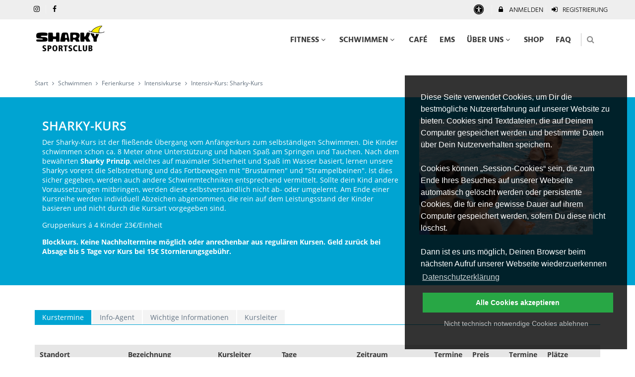

--- FILE ---
content_type: text/html; charset=UTF-8
request_url: https://www.sharky-sportsclub.de/intensiv-kurs-sharky-kurs/
body_size: 22007
content:
<!--
    Thanks for your interest in our software. Would you like to use it also?
    Take a look at www.kutego.de or contact us at mail@kutego.de
--><!DOCTYPE html>
<!--[if IE 8]>
<html lang="de-DE" class="ie8 no-js"> <![endif]-->
<!--[if IE 9]>
<html lang="de-DE" class="ie9 no-js"> <![endif]-->
<!--[if !IE]><!-->
<html lang="de-DE"
      prefix="og:http://ogp.me/ns# fb:http://ogp.me/ns/fb#">
<!--<![endif]-->
<!-- BEGIN HEAD -->
<head data-lang="de"
      data-informell="0"
      data-template="sharky-swim-more-gmbh1"
      data-is-franchise="0"
      data-c="intensiv-kurs-sharky-kurs"
      data-user-id="0"
      data-user-level="0"
      data-base-url="https://www.sharky-sportsclub.de"
      data-fixed-header="true"
      data-controller="intensiv-kurs-sharky-kurs"
      data-cookie_type="1"
      data-action="index"
      data-currency="EUR"
      data-colors="#00a4d2,#c0c0c0,#00ff00,#eeeeee,#3e3e3e,#e0e0e0,#007596,#28a745,#dc3545,#ffc107,#17a2b8"
>
    <!-- BEGIN META TAGS -->
    
<!-- BEGIN CHARSET & VIEWPORT -->
<meta charset="utf-8"/>
<meta content="width=device-width, initial-scale=1.0" name="viewport"/>
<!-- END CHARSET & VIEWPORT -->

<!-- BEGIN TITLE & DESCRIPTION -->
<title>Intensiv-Kurs: Sharky-Kurs • Sharky Sportsclub</title>

<meta name="robots" content="index,follow,noydir,noodp,noarchive"/>
<meta content="Martin Becker & Philippe Krükel" name="author"/>
<!-- END TITLE & DESCRIPTION -->

<!-- BEGIN SOCIAL MEDIA TAGS -->
<meta property="og:type" content="website"/>
<meta property="og:title" content="Intensiv-Kurs: Sharky-Kurs • Sharky Sportsclub"/>
<meta property="og:description" content=""/>
<meta property="og:url" content="https://www.sharky-sportsclub.de/intensiv-kurs-sharky-kurs/"/>
<meta property="og:site_name" content="Sharky Sportsclub"/>

    <meta property="business:contact_data:street_address"
          content="Zusestraße 27"/>

    <meta property="og:locality"
          content="Köln"/>
    <meta property="business:contact_data:locality"
          content="Köln"/>

    <meta property="og:postal-code"
          content="50859"/>
    <meta property="business:contact_data:postal_code"
          content="50859"/>


    <meta property="og:country-name"
          content="Deutschland"/>
    <meta property="business:contact_data:country_name"
          content="Deutschland"/>


<meta property="og:locale" content="de_DE"/>

<meta name="twitter:card" content="summary"/>
<meta name="twitter:title" content="Sharky Sportsclub"/>
<meta name="twitter:url" content="https://www.sharky-sportsclub.de/intensiv-kurs-sharky-kurs/"/>
<!-- END SOCIAL MEDIA TAGS -->

<!-- BEGIN FAVICONS -->
                        <link rel="icon" type="image/png"
                  sizes="16"                   href="/templates/sharky-swim-more-gmbh1/images/icons/favicon-16x16.png?1762414499"
                  data-pagespeed-no-transform/>
                                    <link rel="icon" type="image/png"
                  sizes="32" id="favicon"                  href="/templates/sharky-swim-more-gmbh1/images/icons/favicon-32x32.png?1762414499"
                  data-pagespeed-no-transform/>
                                    <link rel="shortcut icon"
                  href="/templates/sharky-swim-more-gmbh1/images/icons/favicon.ico?1762414499"
                  data-pagespeed-no-transform/>
                        <link rel="apple-touch-icon" sizes="36x36"
              href="/templates/sharky-swim-more-gmbh1/images/icons/android-36x36.png?1762414499"
              data-pagespeed-no-transform/>
                <link rel="apple-touch-icon" sizes="48x48"
              href="/templates/sharky-swim-more-gmbh1/images/icons/android-48x48.png?1762414499"
              data-pagespeed-no-transform/>
                <link rel="apple-touch-icon" sizes="72x72"
              href="/templates/sharky-swim-more-gmbh1/images/icons/android-72x72.png?1762414499"
              data-pagespeed-no-transform/>
                <link rel="apple-touch-icon" sizes="96x96"
              href="/templates/sharky-swim-more-gmbh1/images/icons/android-96x96.png?1762414499"
              data-pagespeed-no-transform/>
                <link rel="apple-touch-icon" sizes="144x144"
              href="/templates/sharky-swim-more-gmbh1/images/icons/android-144x144.png?1762414499"
              data-pagespeed-no-transform/>
                <link rel="apple-touch-icon" sizes="57x57"
              href="/templates/sharky-swim-more-gmbh1/images/icons/apple-57x57.png?1762414499"
              data-pagespeed-no-transform/>
                <link rel="apple-touch-icon" sizes="60x60"
              href="/templates/sharky-swim-more-gmbh1/images/icons/apple-60x60.png?1762414499"
              data-pagespeed-no-transform/>
                <link rel="apple-touch-icon" sizes="72x72"
              href="/templates/sharky-swim-more-gmbh1/images/icons/apple-72x72.png?1762414499"
              data-pagespeed-no-transform/>
                <link rel="apple-touch-icon" sizes="76x76"
              href="/templates/sharky-swim-more-gmbh1/images/icons/apple-76x76.png?1762414499"
              data-pagespeed-no-transform/>
                <link rel="apple-touch-icon" sizes="114x114"
              href="/templates/sharky-swim-more-gmbh1/images/icons/apple-114x114.png?1762414499"
              data-pagespeed-no-transform/>
                <link rel="apple-touch-icon" sizes="120x120"
              href="/templates/sharky-swim-more-gmbh1/images/icons/apple-120x120.png?1762414499"
              data-pagespeed-no-transform/>
                <link rel="apple-touch-icon" sizes="144x144"
              href="/templates/sharky-swim-more-gmbh1/images/icons/apple-144x144.png?1762414499"
              data-pagespeed-no-transform/>
                <link rel="apple-touch-icon" sizes="152x152"
              href="/templates/sharky-swim-more-gmbh1/images/icons/apple-152x152.png?1762414499"
              data-pagespeed-no-transform/>
                <link rel="apple-touch-icon" sizes="180x180"
              href="/templates/sharky-swim-more-gmbh1/images/icons/apple-180x180.png?1762414499"
              data-pagespeed-no-transform/>
                <link rel="apple-touch-icon" sizes="70x70"
              href="/templates/sharky-swim-more-gmbh1/images/icons/microsoft-70x70.png?1762414499"
              data-pagespeed-no-transform/>
                <link rel="apple-touch-icon" sizes="144x144"
              href="/templates/sharky-swim-more-gmbh1/images/icons/microsoft-144x144.png?1762414499"
              data-pagespeed-no-transform/>
                <link rel="apple-touch-icon" sizes="150x150"
              href="/templates/sharky-swim-more-gmbh1/images/icons/microsoft-150x150.png?1762414499"
              data-pagespeed-no-transform/>
                <link rel="apple-touch-icon" sizes="310x310"
              href="/templates/sharky-swim-more-gmbh1/images/icons/microsoft-310x310.png?1762414499"
              data-pagespeed-no-transform/>
                <link rel="apple-touch-icon" sizes="85x85"
              href="/templates/sharky-swim-more-gmbh1/images/icons/safari-pinned-tab.svg?1762414499"
              data-pagespeed-no-transform/>
                <link rel="apple-touch-icon" sizes="500x500"
              href="/templates/sharky-swim-more-gmbh1/images/icons/social-twitter.png?1762414499"
              data-pagespeed-no-transform/>
    <!-- END FAVICONS -->

<!-- BEGIN CONFIGS -->
<link rel="manifest" href="https://www.sharky-sportsclub.de/manifest.json"/>
<meta name="msapplication-config"
      content="https://www.sharky-sportsclub.de/browserconfig.xml"/>
<!-- END CONFIGS -->

<!-- BEGIN THEME COLORS -->
<meta name="msapplication-TileColor" content="#FFFFFF"/>
<meta name="theme-color" content="#00a4d2"/>
<!-- END THEME COLORS -->

    <!-- END META TAGS -->
    <!-- BEGIN GLOBAL STYLES -->
    <link href="/templates-default/fonts/fonts.minified.30041.css" rel="stylesheet" type="text/css" />
    <link href="/templates-default/plugins/font-awesome/css/font-awesome.minified.30041.css" rel="stylesheet" type="text/css" />
    <link href="/templates-default/plugins/bootstrap/css/bootstrap.min.minified.30041.css" rel="stylesheet" type="text/css" />
    <link href="/templates-default/plugins/uniform/css/uniform.default.minified.30041.css" rel="stylesheet" type="text/css" />
    <link href="/templates-default/plugins/jquery-ui/jquery-ui-1.10.3.custom.min.minified.30041.css" rel="stylesheet" type="text/css" />
    <link href="/templates-default/plugins/jquery-ladda/dist/ladda.min.minified.30041.css" rel="stylesheet" type="text/css" />
    <link href="/templates-default/plugins/owl.carousel/dist/assets/owl.carousel.minified.30041.css" rel="stylesheet" type="text/css" />
    <link href="/templates-default/plugins/owl.carousel/dist/assets/owl.theme.default.minified.30041.css" rel="stylesheet" type="text/css" />
    <link href="/templates-default/plugins/bootstrap-toastr/toastr.min.minified.30041.css" rel="stylesheet" type="text/css" />
    <link href="/templates-default/plugins/bootstrap-select/bootstrap-select.minified.30041.css" rel="stylesheet" type="text/css" />
    <link href="/templates-default/vendors/aos.minified.30041.css" rel="stylesheet" type="text/css" />
    <!-- END GLOBAL STYLES -->

    <!-- BEGIN THEME STYLES -->
    <link href="/templates-default/_css/components.minified.30041.css" rel="stylesheet" type="text/css" />
    <link href="/templates-default/_css/style.minified.30041.css" rel="stylesheet" type="text/css" />
    <link href="/templates-default/_css/plugins.minified.30041.css" rel="stylesheet" type="text/css" />
    <link href="/templates-default/_css/content.minified.30041.css" rel="stylesheet" type="text/css" />
    <link href="/templates-default/_css/tools.minified.30041.css" rel="stylesheet" type="text/css" />
    <!-- END THEME STYLES -->

    <!-- BEGIN RESPONSIVE STYLES -->
    <link href="/templates-default/_css/style-responsive.minified.30041.css" rel="stylesheet" type="text/css" />
    <!-- END RESPONSIVE STYLES -->

    <!-- BEGIN CUSTOM STYLES -->
    <link href="/templates-default/plugins/fancybox/source/jquery.fancybox.minified.30041.css" rel="stylesheet" type="text/css"/>
<link href="/templates-default/_css/modules/sliders.minified.30041.css" rel="stylesheet" type="text/css"/>
<link href="/templates-default/plugins/slick/slick.minified.30041.css" rel="stylesheet" type="text/css"/>
<link href="/templates-default/plugins/slick/slick-theme.minified.30041.css" rel="stylesheet" type="text/css"/>
<link href="/templates-default/plugins/revolution_slider/css/rs-style.minified.30041.css" rel="stylesheet" type="text/css"/>
<link href="/templates-default/plugins/revolution_slider/rs-plugin/css/settings.minified.30041.css" rel="stylesheet" type="text/css"/>
<link href="/templates-default/plugins/bxslider/jquery.bxslider.minified.30041.css" rel="stylesheet" type="text/css"/>
<link href="/templates-default/plugins/rateit/src/rateit.minified.30041.css" rel="stylesheet" type="text/css"/>
<link href="/templates-default/plugins/bootstrap-switch/css/bootstrap-switch.min.minified.30041.css" rel="stylesheet" type="text/css"/>
<link href="/templates-default/vendors/datatables/media/css/jquery.dataTables.min.minified.30041.css" rel="stylesheet" type="text/css"/>
<link href="/templates-default/vendors/datatables.minified.30041.css" rel="stylesheet" type="text/css"/>
<link href="/templates-default/vendors/datatables/media/css/dataTables.bootstrap.min.minified.30041.css" rel="stylesheet" type="text/css"/>
<link href="/templates-default/vendors/bootstrap-datepicker/dist/css/bootstrap-datepicker.minified.30041.css" rel="stylesheet" type="text/css"/>
<link href="/templates-default/vendors/bootstrap-datepicker.minified.30041.css" rel="stylesheet" type="text/css"/>
<link href="/templates-default/vendors/zabuto-calendar/zabuto_calendar.minified.30041.css" rel="stylesheet" type="text/css"/>
<link href="/templates-default/vendors/zabuto-calendar.minified.30041.css" rel="stylesheet" type="text/css"/>
<link href="/templates-default/_css/modules/courses.minified.30041.css" rel="stylesheet" type="text/css"/>
<link href="/templates-default/vendors/cookieconsent/cookieconsent.minified.30041.css" rel="stylesheet" type="text/css"/>
<link href="/templates-default/vendors/cookieconsent.minified.30041.css" rel="stylesheet" type="text/css"/>
    <link href="/templates-default/_css/custom.minified.30041.css" rel="stylesheet" type="text/css" />
    <style type="text/css" id="style_color" >body {
    font-size: 14px;
    color: #3e3e3e; /*text*/
    background-color: #FFFFFF; /*background*/
}

a {
    color: #00a4d2; /*link*/
}

a:hover {
    color: #007596; /*link-hover*/
    text-decoration: none;
}

.pre-header {
    background-color: #eeeeee; /*topbar*/
    border-bottom: #eeeeee; /*topbar*/
    color: #000000; /*text-topbar*/
}

.pre-header li {
    border-right-color: rgba(255, 255, 255, .3); /*text-topbar-opacity*/
}

.pre-header a {
    color: #000000; /*text-topbar*/
}

.pre-header a:hover {
    color: #000000; /*text-topbar*/
    text-decoration: underline;
}

.shop-currencies a.current {
    color: #007596; /*link-hover*/
}

.header-navigation > ul > li > a,
.header-navigation li.menu-search i {
    color: #3E3E3E; /*text-header-default*/
}

.header-navigation ul > li.active > a,
.header-navigation ul > li > a:hover,
.header-navigation ul > li > a:focus,
.header-navigation ul > li.open > a,
.header-navigation ul > li.open > a:hover,
.header-navigation ul > li.open > a:focus,
.header-navigation li.menu-search i:hover {
    background-color: transparent;
    color: #000000; /*text-header*/
}

.header-navigation li.menu-search span.sep {
    background: rgba(62, 62, 62, .3); /*text-header-default-opacity*/
}

.header-navigation ul > li.active > a {
    background-color: transparent; /*text-header-transparent*/
    color: #007596; /*link-hover*/
}

.header-navigation ul > li > a.dropdown-toggle:after {
    border-bottom-color: #000000 !important; /*text-header*/
}

.sidebar a:hover {
    color: #007596; /*link-hover*/
}

.sidebar .dropdown.open .dropdown-toggle:hover {
    color: #007596; /*link-hover*/
}

.sidebar-menu .dropdown-menu li > a:hover, .sidebar-menu .dropdown-menu li > a:focus, .sidebar-menu li.active > a, .sidebar-menu li.active > a:hover {
    color: #007596; /*link-hover*/
}

.content-page a:not(.btn):hover,
.sidebar2 a:not(.btn):hover {
    color: #007596; /*link-hover*/
}

.content-page .link, .content-page .link:hover, .content-page .link:active {
    color: #007596; /*link-hover*/
}

.page-404 .number,
.page-500 .number {
    color: #007596; /*link-hover*/
}

.content-form-page a:hover {
    color: #007596; /*link-hover*/
}

.quote-v1 {
    background: #c0c0c0; /*secondary*/
    color: #F8F8F8; /*text-secondary*/
}

.quote-v1 span {
    color: #F8F8F8; /*text-secondary*/
}

.quote-v1 a.btn-transparent:hover {
    background: #00a4d2; /*primary*/
    color: #F8F8F8; /*text-secondary*/
}

.recent-work h2 a:hover {
    color: #007596; /*link-hover*/
}

.recent-work .recent-work-item .fa:hover {
    color: #007596; /*link-hover*/
}

.our-clients h2 a:hover {
    color: #007596; /*link-hover*/
}

.front-team h3 strong {
    color: #007596; /*link-hover*/
}

.ecommerce .header-navigation ul > li.active > a,
.ecommerce .header-navigation ul > li > a:hover,
.ecommerce .header-navigation ul > li > a:focus,
.ecommerce .header-navigation ul > li.open > a,
.ecommerce .header-navigation ul > li.open > a:hover,
.ecommerce .header-navigation ul > li.open > a:focus {
    color: #007596; /*link-hover*/
}

.product-item h3 a:hover {
    color: #007596; /*link-hover*/
}

.checkout-page a:hover {
    color: #007596; /*link-hover*/
}

.langs-block-others:after {
    border-bottom: 8px solid #007596; /*link-hover*/
}

.header-navigation > ul > li.dropdown:hover > a:after {
    border-bottom: 8px solid #007596; /*link-hover*/
}

.header-navigation ul.dropdown-menu > li.dropdown:hover > .dropdown-menu > li:first-child:before {
    border-right: 8px solid #007596; /*link-hover*/
}

.header-navigation > ul > li > .dropdown-menu {
    border-top: 3px solid #FFFFFF; /*header*/
}

.header-navigation .dropdown-menu > li > a:hover,
.header-navigation .dropdown-menu > li.active > a,
.header-navigation .header-navigation-content .header-navigation-col li > a:hover,
.header-navigation .header-navigation-content .header-navigation-col li.active > a {
    background: #00a4d2; /*primary*/
    color: #FFFFFF;
}

.header-navigation .dropdown-menu .header-navigation-content-ext li > a:hover,
.header-navigation .dropdown-menu .header-navigation-content-ext li.active > a {
    background: #FFFFFF;
    color: #007596; /*link-hover*/
}

.header-navigation .search-box:after {
    border-bottom: 8px solid #007596; /*link-hover*/
}

.header-navigation .search-box {
    border-top: solid 2px #007596; /*link-hover*/
}

.title-wrapper h1 span {
    color: #007596; /*link-hover*/
}

.breadcrumb > .active {
    color: #007596; /*link-hover*/
}

.form-info h2 em {
    color: #007596; /*link-hover*/
}

.nav-tabs {
    border-color: #00a4d2; /*primary*/
}

.nav-tabs > li.active > a, .nav-tabs > li.active > a:hover, .nav-tabs > li.active > a:focus {
    background: #00a4d2; /*primary*/
}

.content-search h1 em {
    color: #007596; /*link-hover*/
}

.recent-work .recent-work-item:hover a.recent-work-description {
    background: #00a4d2; /*primary*/
}

.testimonials-v1 blockquote:after {
    background-color: #007596; /*link-hover*/
}

.testimonials-v1 span.testimonials-name {
    color: #007596; /*link-hover*/
}

.search-result-item h4 a {
    color: #007596; /*link-hover*/
}

.top-cart-content:after {
    border-bottom: 8px solid #007596; /*link-hover*/
}

.goods-data a,
.checkout-page .checkout-description a {
    color: #007596; /*link-hover*/
}

.product-page .review a {
    color: #007596; /*link-hover*/
}

.nav-tabs > li.active > a, .nav-tabs > li.active > a:hover, .nav-tabs > li.active > a:focus {
    background: #00a4d2; /*primary*/
    color: #FFFFFF;
}

.list-view-sorting a {
    background: #FFFFFF;
    color: #007596; /*link-hover*/
}

::-moz-selection {
    color: #FFFFFF;
    background: #00a4d2; /*primary*/
}

::selection {
    color: #FFFFFF;
    background: #00a4d2; /*primary*/
}

.steps-block ::-moz-selection {
    color: #007596; /*link-hover*/
    background: #FFFFFF;
}

.steps-block ::selection {
    color: #007596; /*link-hover*/
    background: #FFFFFF;
}

.owl-buttons .owl-prev:hover {
    background-color: #007596; /*link-hover*/
}

.owl-buttons .owl-next:hover {
    background-color: #007596; /*link-hover*/
}

.steps-block-red {
    background: #00a4d2; /*primary*/
}

.footer {
    background: #eeeeee; /*footer*/
    padding-bottom: 0;
    color: #000000; /*text-footer*/
    font-size: 0.9em;
}

.footer a:hover {
    text-decoration: none;
    color: #F8F8F8; /*text-secondary*/
}

.copyright {
    background: rgba(0, 0, 0, .2);
    color: #F8F8F8; /*text-secondary*/
    padding-top: 5px;
}

.copyright a {
    color: #F8F8F8; /*text-secondary*/
    text-decoration: underline;
}

.copyright a:hover {
    text-decoration: none;
}

.pre-footer .photo-stream img:hover {
    border-color: #007596; /*link-hover*/
}

.pre-footer-light dl.f-twitter dd a {
    color: #007596; /*link-hover*/
}

.pre-footer-light address a {
    color: #007596; /*link-hover*/
}

.testimonials-v1 .left-btn:hover {
    background-color: #007596; /*link-hover*/
}

.testimonials-v1 .right-btn:hover {
    background-color: #007596; /*link-hover*/
}

.blog-tags li i,
.blog-info li i {
    color: #3878B2;
}

.blog-posts .more,
.blog-sidebar .more {
    color: #007596; /*link-hover*/
}

.recent-news h3 a {
    color: #007596; /*link-hover*/
}

.blog-photo-stream li img:hover {
    border-color: #007596; /*link-hover*/
}

.blog-tags li a:hover {
    color: #FFFFFF;
    background: #00a4d2; /*primary*/
}

.blog-tags li a:hover:after {
    border-left-color: #007596; /*link-hover*/
}

.sidebar-categories li > a:hover,
.sidebar-categories li.active > a,
.sidebar-categories li.active:hover > a {
    color: #007596; /*link-hover*/
}

.blog-item blockquote {
    border-color: #007596; /*link-hover*/
}

.blog-item h4.media-heading span a {
    color: #007596; /*link-hover*/
}

.front-steps-wrapper .front-step1 {
    background: #00a4d2; /*primary*/
}

.front-steps-wrapper .front-step1:after {
    border-left: 15px solid #FFFFFF; /*header*/
    opacity: 0.2;
}

.pricing-active {
    border: 1px solid #00ff00; /*tertiary*/
    box-shadow: 7px 7px rgba(36, 138, 188, 0.2);
}

.pricing:hover {
    border: 1px solid #007596; /*link-hover*/
}

.pricing:hover.pricing-active {
    border: 1px solid #007596; /*link-hover*/
    box-shadow: 7px 7px rgba(252, 198, 0, 0.2);
}

.pricing:hover h4,
.pricing:hover h4 span {
    color: #007596; /*link-hover*/
}

.pricing-head h3 {
    background-color: #00ff00; /*tertiary*/
}

.pricing-head-active h3,
.pricing-head.pricing-head-active h3 {
    background-color: #248ABC /*tertiary*/;
}

.pricing:hover .pricing-head-active h3 {
    background: #00a4d2; /*primary*/
    border-bottom: solid 1px #007596; /*link-hover*/
}

.pricing-head-active h4 {
    color: #00ff00; /*tertiary*/
}

.pricing-content li i {
    color: #007596; /*link-hover*/
}

.pricing.disabled .pricing-head h3 {
    background: #EEEEEE;
    color: #666;
}

.pricing.disabled .pricing-content li i {
    color: #666;
}

.pricing.warning .pricing-head h3 {
    background: #00ff00; /*tertiary*/
}

.pricing.warning .pricing-content li i {
    color: #00ff00; /*tertiary*/
}

.pricing.danger .pricing-head h3 {
    background: #00ff00; /*tertiary*/
}

.pricing.danger .pricing-content li i {
    color: #FC3300;
}

.top-cart-block .fa-shopping-cart {
    background: #00a4d2; /*primary*/
}

.product-item .btn:hover {
    background: #00a4d2; /*primary*/
}

.pi-price {
    color: #007596; /*link-hover*/
}

.product-item .add2cart:hover {
    color: #FFF !important;
    background: #78B640 !important;
    border-color: #007596; /*link-hover*/
}

.goods-page-price strong,
.goods-page-total strong,
.checkout-price strong,
.checkout-total strong {
    color: #007596; /*link-hover*/
}

.shopping-total strong,
.checkout-total-block strong {
    color: #007596; /*link-hover*/
}

.compare-item strong {
    color: #007596; /*link-hover*/
}

.sidebar-products .price {
    color: #007596; /*link-hover*/
}

.price-availability-block .price strong {
    color: #007596; /*link-hover*/
}

.require {
    color: #007596; /*link-hover*/
}

.content-form-page .form-control:focus {
    border: solid 1px #007596; /*link-hover*/
}

.content-search input:focus {
    border: solid 1px #007596; /*link-hover*/
}

.btn {
    position: relative;
}

.btn-primary:hover,
.btn-primary:focus,
.btn-primary:active {
    background: #c0c0c0 !important; /*secondary*/
    border-color: #3878B2 !important;
    color: #F8F8F8 !important; /*text-secondary*/
}

.btn-primary,
.btn-primary:link,
.btn-primary:visited {
    background: #00a4d2 !important; /*primary*/
    border-color: #78B640 !important;
    color: #FFFFFF !important; /*text-primary*/
}

.btn-primary:hover,
.btn-primary:visited:hover,
.btn-primary:focus,
.btn-primary:active,
.btn-primary.active {
    background: #c0c0c0 !important; /*secondary*/
    border-color: #3878B2 !important;
    color: #F8F8F8 !important; /*text-secondary*/
}

.btn-secondary,
.btn-secondary:link,
.btn-secondary:visited {
    background: #c0c0c0 !important; /*secondary*/
    border-color: #3878B2 !important;
    color: #F8F8F8 !important; /*text-secondary*/
}

.btn-secondary:hover,
.btn-secondary:visited:hover,
.btn-secondary:focus,
.btn-secondary:active,
.btn-secondary.active {
    background: #00a4d2 !important; /*primary*/
    border-color: #78B640 !important;
    color: #FFFFFF !important; /*text-primary*/
}

.btn-default,
.btn-default:link,
.btn-default:visited,
.btn-default:visited:hover,
.btn-default:hover,
.btn-default:focus,
.btn-default:active,
.btn-default.active {
    background: #E0E0E0 !important; /*default*/
    border-color: #b3b3b3 !important;
    color: #000000 !important; /*text-default*/
}

.btn-info,
.btn-info:link,
.btn-info:visited,
.btn-info:visited:hover,
.btn-info:hover,
.btn-info:focus,
.btn-info:active,
.btn-info.active {
    color: #FFFFFF !important; /*text-info*/
    background-color: #17A2B8 !important; /*info*/
    border-color: #72b8f2 !important;
}

.btn-success,
.btn-success:link,
.btn-success:visited,
.btn-success:visited:hover,
.btn-success:hover,
.btn-success:focus,
.btn-success:active,
.btn-success.active {
    color: #FFFFFF !important; /*text-success*/
    background-color: #28A745 !important; /*success*/
    border-color: #72b8f2 !important;
}

.btn-warning,
.btn-warning:link,
.btn-warning:visited,
.btn-warning:visited:hover,
.btn-warning:hover,
.btn-warning:focus,
.btn-warning:active,
.btn-warning.active {
    background: #FFC107 !important; /*warning*/
    border-color: #3878B2 !important;
    color: #000000 !important; /*text-warning*/
}

.btn-danger,
.btn-danger:link,
.btn-danger:visited,
.btn-danger:visited:hover,
.btn-danger:hover,
.btn-danger:focus,
.btn-danger:active,
.btn-danger.active {
    background: #DC3545 !important; /*danger*/
    border-color: #3878B2 !important;
    color: #000000 !important; /*text-danger*/
}

.btn-default:hover:before,
.btn-default:visited:hover:before,
.btn-default:focus:before,
.btn-default:active:before,
.btn-success:hover:before,
.btn-success:visited:hover:before,
.btn-success:focus:before,
.btn-success:active:before,
.btn-info:visited:hover:before,
.btn-info:hover:before,
.btn-info:focus:before,
.btn-info:active:before,
.btn-warning:hover:before,
.btn-warning:visited:hover:before,
.btn-warning:focus:before,
.btn-warning:active:before,
.btn-danger:hover:before,
.btn-danger:visited:hover:before,
.btn-danger:focus:before,
.btn-danger:active:before {
    position: absolute;
    z-index: 0;
    content: '';
    top: 0;
    left: 0;
    width: 100%;
    height: 100%;
    background-color: rgba(0, 0, 0, .2);
}

.header-navigation .dropdown-menu > li:first-child {
    border-top: 2px solid #FFFFFF; /*header*/
}

.del-goods:hover,
.add-goods:hover {
    background-color: #FFFFFF; /*header*/
}

.sidebar a:hover > .fa-angle-down {
    background-position: -44px 0;
}

.sidebar .collapsed:hover > .fa-angle-down {
    background-position: -44px -37px;
}

.top-cart-content {
    border-top: solid 2px #00a4d2; /*primary*/
}

.front-skills .progress-bar {
    background: #00a4d2; /*primary*/
}

.service-box-v1:hover {
    background: #00a4d2; /*primary*/
}

.header {
    box-shadow: 0 2px 2px #ddd;
    background: #FFFFFF; /*header*/
}

.header .mobi-toggler {
    color: #00a4d2; /*primary*/
    border-color: #3878B2;
}

.header .mobi-toggler:hover {
    background-position: 6px -28px;
    background-color: #00a4d2; /*primary*/
    color: #FFFFFF;
    border-color: #78B640;
}

@media (max-width: 1024px) {
    .header .header-navigation li > a:hover,
    .header .header-navigation li.active > a,
    .header .header-navigation li.open > a:hover {
        color: #007596 !important; /*link-hover*/
    }
}

.faq-tabbable {
    border-left: solid 2px #00a4d2; /*primary*/
}

.faq-tabbable li:hover a,
.faq-tabbable li.active a {
    background: #007596; /*link-hover*/
}

.faq-tabbable li.active:after {
    border-left: 6px solid #007596; /*link-hover*/
}

.mix-filter li:hover, .mix-filter li.active {
    background: #007596; /*link-hover*/
    color: #FFFFFF;
}

.mix-grid .mix .mix-details {
    background: #007596; /*link-hover*/
}

.mix-grid .mix a.mix-link,
.mix-grid .mix a.mix-preview {
    background: #007596; /*link-hover*/
}

.langs-block-others {
    border-top: solid 2px #00a4d2; /*primary*/
}

.brands .owl-buttons .owl-prev:hover {
    background-position: 18px -539px;
}

.brands .owl-buttons .owl-next:hover {
    background-position: -249px -539px;
}

.header-navigation ul > li.active > a /*,
.ecommerce .header-navigation ul > li.active > a*/
{
    border-bottom: 2px solid #007596; /*link-hover*/
}

.progress > .progress-bar-success {
    background-color: #3878B2;
}

.form-wizard .steps > li.active > a.step .number {
    background-color: #007596; /*link-hover*/
}

.form-wizard .steps > li.done > a.step .number {
    background-color: #007596; /*link-hover*/
}

@media (min-width: 768px) {
    .modal-dialog {
        margin: 100px auto;
    }
}

.owl-theme .owl-dots .owl-dot span {
    background: #258ABD;
}

.owl-theme .owl-dots .owl-dot.active span {
    background: #FCC600;
}

#topcontrol {
    border-color: #000000; /*text-default*/
    color: #000000; /*text-default*/
}</style>    <style type="text/css" >html {
    scroll-behavior: smooth;
}

#topcontrol {
    border-radius: 0 !important;
    border-color: rgba(0,0,0,.5) !important;
    color: rgba(0,0,0,.5) !important;
}

#topcontrol:hover {
    border-color: rgba(0,0,0,1) !important;
    color: rgba(0,0,0,1) !important;
}

.btn-primary {
    color: #ffffff !important;
}

.btn-secondary:hover {
    color: #ffffff !important;
}

.pre-header ul > li > a {
    font-family: "Hind";
    text-transform: uppercase;
}

.header {
    padding: 0 0 10px;
}

.header-navigation > ul > li > a {
    font-family: "Hind";
    font-weight: 700;
    text-transform: uppercase;
}

.header-navigation .dropdown-menu li > a {
    font-family: "Hind";
    font-weight: 700;
    text-transform: uppercase;
}

.full-width-background-overlay {
    background: linear-gradient(0deg, rgba(0,0,0,.4), rgba(0,0,0,.4)), url(/templates/default/vendors/contentbuilder/assets/kursolino/images/oleg-laptev-545268-unsplash-VD7ll2.jpg);
    background-position: center center;
    background-repeat: no-repeat;
    background-size: cover;
    padding: 25px 0;
    position: relative;
    color: #ffffff;
}

.full-width-background-overlay-schwimmschule {
    /*background: linear-gradient(0deg, rgba(0,0,0,.4), rgba(0,0,0,.4)), url(/uploads/sharky-swim-more-gmbh1/pages/schwimmen_kinderschwimmen-2.jpg);*/
    /*background: linear-gradient(0deg, rgba(0,0,0,.4), rgba(0,0,0,.4)), url(/uploads/sharky-swim-more-gmbh1/pages/header-schwimmen.jpg);*/
    background: linear-gradient(0deg, rgba(0,0,0,.4), rgba(0,0,0,.4)), url(/uploads/sharky-swim-more-gmbh1/pages/header-schwimmhalle.jpg);
    background-repeat: no-repeat;
    background-position: center center;
    background-size: cover;
    padding: 25px 0;
    position: relative;
    color: #ffffff;
}

.full-width-background-overlay-fitness {
    /*background: linear-gradient(0deg, rgba(0,0,0,.4), rgba(0,0,0,.4)), url(/uploads/sharky-swim-more-gmbh1/pages/fitness_dieringe.jpg);*/
    background: linear-gradient(0deg, rgba(0,0,0,.4), rgba(0,0,0,.4)), url(/uploads/sharky-swim-more-gmbh1/pages/header-fitness.jpg);
    background-repeat: no-repeat;
    background-position: center center;
    background-size: cover;
    padding: 25px 0;
    position: relative;
    color: #ffffff;
}

.full-width-background-overlay-cafe {
    background: linear-gradient(0deg, rgba(0,0,0,.4), rgba(0,0,0,.4)), url(/uploads/sharky-swim-more-gmbh1/pages/hero-cafe.jpg);
    background-repeat: no-repeat;
    background-position: center center;
    background-size: cover;
    padding: 25px 0;
    position: relative;
    color: #ffffff;
}

.full-width-background-overlay-ems {
    background: linear-gradient(0deg, rgba(0,0,0,.4), rgba(0,0,0,.4)), url(/uploads/sharky-swim-more-gmbh1/pages/ems_koerperformen-raum.jpg);
    background-repeat: no-repeat;
    background-position: center center;
    background-size: cover;
    padding: 25px 0;
    position: relative;
    color: #ffffff;
}

.full-width-background-overlay-about {
    /*background: linear-gradient(0deg, rgba(0,0,0,.4), rgba(0,0,0,.4)), url(/uploads/sharky-swim-more-gmbh1/pages/header-ueberuns.jpg);*/
    /*background: linear-gradient(0deg, rgba(0,0,0,.4), rgba(0,0,0,.4)), url(/uploads/sharky-swim-more-gmbh1/pages/header-gebaeude.jpg);*/
    /*background: linear-gradient(0deg, rgba(0,0,0,.4), rgba(0,0,0,.4)), url(/uploads/sharky-swim-more-gmbh1/pages/hero-building.jpg);*/
    background: linear-gradient(0deg, rgba(0,0,0,.4), rgba(0,0,0,.4)), url(/uploads/sharky-swim-more-gmbh1/pages/hero-building-2.jpg);
    /*background: linear-gradient(0deg, rgba(0,0,0,.4), rgba(0,0,0,.4)), url(/uploads/sharky-swim-more-gmbh1/pages/hero-building-3.jpg);*/
    background-repeat: no-repeat;
    background-position: center center;
    background-position-y: 40%;
    background-size: cover;
    padding: 25px 0;
    position: relative;
    color: #ffffff;
}

.full-width-background-overlay-partner {
    /*background: linear-gradient(0deg, rgba(0,0,0,.4), rgba(0,0,0,.4)), url(/uploads/sharky-swim-more-gmbh1/pages/header-ueberuns.jpg);*/
    /*background: linear-gradient(0deg, rgba(0,0,0,.4), rgba(0,0,0,.4)), url(https://www.frag-den-neudeck.de/wp-content/uploads/2015/01/EBU-100-75-HD-Farbbalken.jpg);*/
    background: linear-gradient(0deg, rgba(0,0,0,.4), rgba(0,0,0,.4)), url(/uploads/sharky-swim-more-gmbh1/pages/dji_0008.jpg);
    background-repeat: no-repeat;
    background-position: center center;
    background-size: cover;
    padding: 25px 0;
    position: relative;
    color: #ffffff;
}

.feature-list {
    list-style: none;
    padding-left: 10px;
}

.feature-list > li {
    position: relative;
    margin: 0 0 13px;
    padding-left: 30px;
    font-size: 1.525rem;
    font-weight: 700;
    font-style: normal;
    font-stretch: normal;
    line-height: 1.33;
}

.feature-list > li:before {
    position: absolute;
    left: 0;
    line-height: 12px;
    margin: 0 0 0 -10px;
    background-image: url(http://cdn.marketingflotte.de/images/sharky-flosse_36x36.png);
    background-repeat: no-repeat;
    background-size: contain;
    content: ' ';
    display: inline-block;
    width: 22px;
    height: 22px;
}

.pageTitle h1 {
    font-family: "Hind", sans-serif;
    font-weight: 700;
    text-transform: uppercase;
}

.full-width-bg-light {
    background-color: #f8f9fa;
    padding: 30px 0;
}

.full-width-bg-primary {
    background-color: #00a4d2;
    padding: 30px 0;
    color: #ffffff;
}

@media screen and (min-width: 768px) {
    .flex-center {
        display: flex;
        justify-content: center;
    }
}

.embed-responsive {
    margin: 0;
}

.teaser-box {
    border: 1px solid #dcdcdc;
    margin: 10px;
    padding: 0 0 15px 0;
    box-shadow: 0 3px 6px rgba(0,0,0,0.16), 0 3px 6px rgba(0,0,0,0.23);
    background-color: #ffffff;
}

.teaser-box a img {
    opacity: 1;
}

.teaser-box a img:hover {
    opacity: .9;
}

.teaser-box h3 {
    word-wrap: break-word;
    hyphens: auto;
}

.cta-btn {
    background-color: #00a4d2;
    border: 2px solid #00a4d2;
    font-weight: bold;
    color: #ffffff;
}

.cta-btn:hover {
    background-color: rgba(0,0,0,0);
    border: 2px solid #00a4d2;
    color: #00a4d2;
}

.cta-btn.is-btn-ghost2:active,
.cta-btn.is-btn-ghost2:focus {
    background-color: #00a4d2;
    border: 2px solid #00a4d2;
    color: #ffffff;
}

.cta-btn-white {
    background-color: #ffffff;
    border: 1px solid #dcdcdc;
    font-weight: bold;
    color: #3e3e3e;
}

.cta-btn-white:hover {
    background-color: #dcdcdc;
    border: 1px solid #dcdcdc;
    color: #3e3e3e;
}

.is-btn {
    letter-spacing: 1px;
    padding: 10px;
}

@media screen and (min-width: 992px) {
    .is-btn {
        padding: 10px 50px;
    }
}

.footer {
    padding: 0 !important;
}

.footer .copyright {
    color: #ffffff;
    font-size: 1rem;
}

.footer .copyright a {
    color: #ffffff;
}

.footer #footer-content a {
    color: #00a4d2;
}

/* HIDE PAGE TITLE */
body[class^="corporate controller-dieringe"] .pageTitle,
body[class^="corporate controller-fitness-an-land"] .pageTitle,
body[class^="corporate controller-yogapilates"] .pageTitle,
body[class^="corporate controller-balltastic"] .pageTitle,
body[class^="corporate controller-eltern-kind-kurse-by-balltastic"] .pageTitle,
body[class^="corporate controller-kindertanzkurse"] .pageTitle,
body[class^="corporate controller-kurs"] .pageTitle,
body[class="corporate controller-erwachseneanland action-index"] .pageTitle,
body[class="corporate controller-jugendschwimmer-kurs action-index"] .pageTitle,
body[class="corporate controller-erwachseneimwasser action-index"] .pageTitle,
body[class="corporate controller-kinderanland action-index"] .pageTitle,
body[class="corporate controller-kindergeburtstage action-index"] .pageTitle,
body[class="corporate controller-judofueralle action-index"] .pageTitle,
body[class="corporate controller-kinderyogakurse action-index"] .pageTitle,
body[class="corporate controller-babyschwimmen action-index"] .pageTitle,
body[class="corporate controller-fitness action-index"] .pageTitle,
body[class="corporate controller-babylandkurse action-index"] .pageTitle,
body[class="corporate controller-kontakt action-index"] .pageTitle,
body[class="corporate controller-selbstbehauptung action-index"] .pageTitle,
body[class="corporate controller-ferienkurse-babykleinkind action-index"] .pageTitle,
body[class="corporate controller-kindergartenkurse action-index"] .pageTitle,
body[class="corporate controller-schwimmen action-index"] .pageTitle,
body[class="corporate controller-erwachsene action-index"] .pageTitle,
body[class="corporate controller-koelnmarsdorf action-index"] .pageTitle,
body[class="corporate controller-koelnbayenthal action-index"] .pageTitle,
body[class="corporate controller-intensivkurse action-index"] .pageTitle,
body[class="corporate controller-intensiv-kurs-anfaengerkurs-ab-35-jahre action-index"] .pageTitle,
body[class="corporate controller-intensiv-kurs-sharky-kurs action-index"] .pageTitle,
body[class="corporate controller-intensiv-kurs-sharky-bronze-kurs action-index"] .pageTitle,
body[class="corporate controller-intensiv-kurs-sharky-silber-kurs action-index"] .pageTitle,
body[class="corporate controller-intensiv-kurs-sharky-gold-kurs action-index"] .pageTitle,
body[class="corporate controller-intensiv-kurs-einzelkurs action-index"] .pageTitle,
body[class="corporate controller-intensiv-kurs-geschwisterkurs-ab-35-jahre action-index"] .pageTitle,
body[class="corporate controller-intensiv-kurs-zweierkurs-ab-35-jahre action-index"] .pageTitle,
body[class="corporate controller-cafe action-index"] .pageTitle,
body[class="corporate controller-ems action-index"] .pageTitle,
body[class="corporate controller-ferienkurse action-index"] .pageTitle,
body[class="corporate controller-partner action-index"] .pageTitle,
body[class="corporate controller-ueber-uns action-index"] .pageTitle,
body[class="corporate controller-team action-index"] .pageTitle,
body[class="corporate controller-gutestun action-index"] .pageTitle,
body[class="corporate controller-jobs action-index"] .pageTitle,
body[class="corporate controller-nachhaltigkeit action-index"] .pageTitle,
body[class="corporate controller-haeufig-gestellte-fragen-fitness action-index"] .pageTitle,
body[class="corporate controller-kleinkinderschwimmen action-index"] .pageTitle,
body[class="corporate controller-kinderschwimmen action-index"] .pageTitle,
body[class="corporate controller-intensivkurse action-index"] .pageTitle {
    display: none;
}


/* WARTUNGSMODUS */
.backstretch {
    background-image: url("http://cdn.marketingflotte.de/images/sharky-building.jpg");
    background-repeat: no-repeat;
    background-size: cover;
    background-position: center center;
}

.backstretch img {
    display: none !important;
}

.coming-soon-header {
    text-align: center;
}

.coming-soon-content {
    width: 100% !important;
    text-align: center !important;
}

.coming-soon-content h1 {
    font-weight: bold !important;
    text-transform: uppercase !important;
    color: #000 !important;
    margin-bottom: 75px !important;
}

.coming-soon-content p {
    color: #000 !important;
    text-shadow: unset !important;
}

.coming-soon-content p::first-line {
    font-size: 28px !important;
}

.coming-soon-content p a {
    color: #000 !important;
    border-bottom: 1px solid #000 !important;
    text-shadow: unset !important;
}

.coming-soon-content p a:hover {
    color: #000 !important;
    border-bottom: 0px !important;
}

.coming-soon-content .social-icons {
    display: none;
}

.coming-soon-footer {
    text-align: center !important;
    color: #000 !important;
    text-shadow: unset !important;
}</style>    <style type="text/css" >body.high-contrast-mode {
    color: #FDDB6F; /*text*/
    background-color: #000; /*background*/
}

.high-contrast-mode a,
.high-contrast-mode .header-navigation .dropdown-menu li > a {
    color: #FDDB6F; /*link*/
}

.high-contrast-mode .header-navigation .dropdown-menu li {
    border-color: #FDDB6F;
}

.high-contrast-mode a:hover {
    color: #FFF; /*link-hover*/
    text-decoration: none;
}

.high-contrast-mode .pre-header {
    background: #222; /*topbar*/
    border-bottom: #222; /*topbar*/
    color: #FDDB6F; /*text-topbar*/
}

.high-contrast-mode .pre-header .row {
    background-color: #222 !important; /*topbar*/
}

.high-contrast-mode .pre-header li {
    border-right-color: #FFF; /*text-topbar-opacity*/
}

.high-contrast-mode .pre-header a {
    color: #FDDB6F; /*text-topbar*/
    text-decoration: underline;
}

.high-contrast-mode .pre-header a:hover {
    color: #FFF; /*text-topbar*/
    text-decoration: none;
}

.high-contrast-mode .shop-currencies a.current {
    color: #FDDB6F; /*link-hover*/
}

.high-contrast-mode .header-navigation > ul > li > a {
    color: #FDDB6F; /*text-header-default*/
}

.high-contrast-mode .header-navigation li.menu-search i {
    color: #000 !important;
}

.high-contrast-mode .header-navigation ul > li.active > a,
.high-contrast-mode .header-navigation ul > li > a:focus,
.high-contrast-mode .header-navigation ul > li.open > a:focus {
    background-color: transparent;
    color: #FDDB6F; /*text-header*/
}

.high-contrast-mode .header-navigation ul > li.open > a,
.high-contrast-mode .header-navigation ul > li.open > a:hover,
.high-contrast-mode .header-navigation ul > li > a:hover,
.high-contrast-mode .header-navigation li.menu-search i:hover {
    background: #FDDB6F; /*text-header-default-opacity*/
    color: #000;
}

.high-contrast-mode .header-navigation li.menu-search span.sep {
    background: #FDDB6F; /*text-header-default-opacity*/
}

.high-contrast-mode .header-navigation ul > li.active > a {
    background-color: transparent; /*text-header-transparent*/
    color: #FDDB6F; /*link-hover*/
}

.high-contrast-mode .header-navigation ul > li > a.dropdown-toggle:after {
    border-bottom-color: #FDDB6F !important; /*text-header*/
}

.high-contrast-mode .sidebar a:hover {
    color: #FDDB6F; /*link-hover*/
}

.high-contrast-mode .sidebar .dropdown.open .dropdown-toggle:hover {
    color: #FDDB6F; /*link-hover*/
}

.high-contrast-mode .sidebar-menu .dropdown-menu li > a:hover,
.high-contrast-mode .sidebar-menu .dropdown-menu li > a:focus,
.high-contrast-mode .sidebar-menu li.active > a,
.high-contrast-mode .sidebar-menu li.active > a:hover {
    color: #FDDB6F; /*link-hover*/
}

.high-contrast-mode .content-page a:not(.btn):hover,
.high-contrast-mode .sidebar2 a:not(.btn):hover {
    color: #FDDB6F; /*link-hover*/
}

.high-contrast-mode .content-page .link,
.high-contrast-mode .content-page .link:hover,
.high-contrast-mode .content-page .link:active {
    color: #FDDB6F; /*link-hover*/
}

.high-contrast-mode .page-404 .number,
.high-contrast-mode .page-500 .number {
    color: #FDDB6F; /*link-hover*/
}

.high-contrast-mode .content-form-page a:hover {
    color: #FDDB6F; /*link-hover*/
}

.high-contrast-mode .quote-v1,
.high-contrast-mode .quote-v1.row {
    background: #000 !important; /*secondary*/
    color: #FDDB6F; /*text-secondary*/
}

.high-contrast-mode .quote-v1 span {
    color: #FDDB6F; /*text-secondary*/
}

.high-contrast-mode .quote-v1 .btn-transparent {
    background-color: #FDDB6F !important; /*primary*/
    border-color: #FDDB6F !important; /*primary*/
    color: #000 !important; /*text-secondary*/
    padding: inherit;
    border-bottom-left-radius: 0 !important;
    border-top-left-radius: 0 !important;
}

.high-contrast-mode .quote-v1 .btn-transparent span {
    color: #000 !important;
    font-size: inherit;
}

.high-contrast-mode .recent-work h2 a:hover {
    color: #FDDB6F !important; /*link-hover*/
}

.high-contrast-mode .recent-work .recent-work-item .fa:hover {
    color: #FDDB6F; /*link-hover*/
}

.high-contrast-mode .our-clients h2 a:hover {
    color: #FDDB6F; /*link-hover*/
}

.high-contrast-mode .front-team h3 strong {
    color: #FDDB6F; /*link-hover*/
}

.high-contrast-mode .ecommerce .header-navigation ul > li.active > a,
.high-contrast-mode .ecommerce .header-navigation ul > li > a:hover,
.high-contrast-mode .ecommerce .header-navigation ul > li > a:focus,
.high-contrast-mode .ecommerce .header-navigation ul > li.open > a,
.high-contrast-mode .ecommerce .header-navigation ul > li.open > a:hover,
.high-contrast-mode .ecommerce .header-navigation ul > li.open > a:focus {
    color: #FDDB6F; /*link-hover*/
}

.high-contrast-mode .product-item h3 a:hover {
    color: #FDDB6F; /*link-hover*/
}

.high-contrast-mode .checkout-page a:hover {
    color: #FDDB6F; /*link-hover*/
}

.high-contrast-mode .langs-block-others:after {
    border-bottom: 8px solid #FDDB6F; /*link-hover*/
}

.high-contrast-mode .header-navigation a {
    text-decoration: none;
}

.high-contrast-mode .header-navigation > ul > li.dropdown:hover > a:after {
    border-bottom: 8px solid #FDDB6F; /*link-hover*/
}

.high-contrast-mode .header-navigation ul.dropdown-menu > li.dropdown:hover > .dropdown-menu > li:first-child:before {
    border-right: 8px solid #FDDB6F; /*link-hover*/
}

.high-contrast-mode .header-navigation > ul > li > .dropdown-menu {
    border-top: 3px solid #FDDB6F; /*header*/
}

.high-contrast-mode .header-navigation .dropdown-menu > li.active > a,
.high-contrast-mode .header-navigation .header-navigation-content .header-navigation-col li > a:hover,
.high-contrast-mode .header-navigation .header-navigation-content .header-navigation-col li.active > a {
    background: #000; /*primary*/
    color: #FDDB6F;
}

.high-contrast-mode .header-navigation .dropdown-menu .header-navigation-content-ext li > a:hover,
.high-contrast-mode .header-navigation .dropdown-menu .header-navigation-content-ext li.active > a {
    background: #000;
    color: #FDDB6F; /*link-hover*/
}

.high-contrast-mode .header-navigation .search-box:after {
    border-bottom: 8px solid #FDDB6F; /*link-hover*/
}

.high-contrast-mode .header-navigation .search-box {
    background: #000;
    box-shadow: 5px 5px #FDDB6F;
    border-top: solid 2px #FDDB6F; /*link-hover*/
}

.high-contrast-mode .title-wrapper h1 span {
    color: #FDDB6F; /*link-hover*/
}

.high-contrast-mode .breadcrumb,
.high-contrast-mode .breadcrumb > .active {
    color: #FDDB6F; /*link-hover*/
}

.high-contrast-mode .form-info h2 em {
    color: #FDDB6F; /*link-hover*/
}

.high-contrast-mode .nav-tabs {
    border-color: #FDDB6F; /*primary*/
}

.high-contrast-mode .nav-tabs > li > a {
    background: #000;
    color: #FDDB6F; /*link-hover*/
    text-decoration: none;
}

.high-contrast-mode .nav-tabs > li.active > a,
.high-contrast-mode .nav-tabs > li.active > a:hover,
.high-contrast-mode .nav-tabs > li.active > a:focus {
    background: #FDDB6F; /*primary*/
}

.high-contrast-mode .content-search h1 em {
    color: #FDDB6F; /*link-hover*/
}

.high-contrast-mode .recent-work .recent-work-item:hover a.recent-work-description {
    background: #FDDB6F; /*primary*/
}

.high-contrast-mode .testimonials-v1 blockquote:after {
    background-color: #FDDB6F; /*link-hover*/
}

.high-contrast-mode .testimonials-v1 span.testimonials-name {
    color: #FDDB6F; /*link-hover*/
}

.high-contrast-mode .search-result-item h4 a {
    color: #FDDB6F; /*link-hover*/
}

.high-contrast-mode .top-cart-content:after {
    border-bottom: 8px solid #FDDB6F; /*link-hover*/
}

.high-contrast-mode .goods-data a,
.high-contrast-mode .checkout-page .checkout-description a {
    color: #FDDB6F; /*link-hover*/
}

.high-contrast-mode .product-page .review a {
    color: #FDDB6F; /*link-hover*/
}

.high-contrast-mode .nav-tabs > li.active > a,
.high-contrast-mode .nav-tabs > li.active > a:hover,
.high-contrast-mode .nav-tabs > li.active > a:focus {
    background: #FDDB6F; /*primary*/
    color: #000;
}

.high-contrast-mode .list-view-sorting a {
    background: #FFFFFF;
    color: #FDDB6F; /*link-hover*/
}

::-moz-selection {
    color: #FFFFFF;
    background: #FDDB6F; /*primary*/
}

::selection {
    color: #FFFFFF;
    background: #FDDB6F; /*primary*/
}

.high-contrast-mode .steps-block ::-moz-selection {
    color: #FDDB6F; /*link-hover*/
    background: #FFFFFF;
}

.high-contrast-mode .steps-block ::selection {
    color: #FDDB6F; /*link-hover*/
    background: #FFFFFF;
}

.high-contrast-mode .owl-buttons .owl-prev:hover {
    background-color: #FDDB6F; /*link-hover*/
}

.high-contrast-mode .owl-buttons .owl-next:hover {
    background-color: #FDDB6F; /*link-hover*/
}

.high-contrast-mode .steps-block-red {
    background: #000; /*primary*/
}

.high-contrast-mode .footer {
    background: #222; /*footer*/
    padding-bottom: 0;
    color: #FDDB6F; /*text-footer*/
    font-size: 0.9em;
    border-top: 2px solid #FDDB6F;
}

.high-contrast-mode .footer .row,
.high-contrast-mode .footer .container {
    background-color: #222 !important;
}

.high-contrast-mode .footer a:hover {
    text-decoration: none;
    color: #FDDB6F; /*text-secondary*/
}

.high-contrast-mode .copyright,
.high-contrast-mode .copyright p {
    background: #222 !important;
    color: #F8F9F9 !important; /*text-secondary*/
    padding-top: 5px;
}

.high-contrast-mode .copyright a {
    color: #FDDB6F; /*text-secondary*/
    text-decoration: underline;
}

.high-contrast-mode .copyright a:hover {
    text-decoration: none;
}

.high-contrast-mode .pre-footer .photo-stream img:hover {
    border-color: #FDDB6F; /*link-hover*/
}

.high-contrast-mode .pre-footer-light dl.f-twitter dd a {
    color: #FDDB6F; /*link-hover*/
}

.high-contrast-mode .pre-footer-light address a {
    color: #FDDB6F; /*link-hover*/
}

.high-contrast-mode .testimonials-v1 .left-btn:hover {
    background-color: #FDDB6F; /*link-hover*/
}

.high-contrast-mode .testimonials-v1 .right-btn:hover {
    background-color: #FDDB6F; /*link-hover*/
}

.high-contrast-mode .blog-tags li,
.high-contrast-mode .blog-info li,
.high-contrast-mode .blog-tags li i,
.high-contrast-mode .blog-info li i {
    color: #FDDB6F;
}

.high-contrast-mode .blog-posts .more,
.high-contrast-mode .blog-sidebar .more {
    color: #FDDB6F; /*link-hover*/
}

.high-contrast-mode .recent-news h3 a {
    color: #FDDB6F; /*link-hover*/
}

.high-contrast-mode .blog-photo-stream li img:hover {
    border-color: #FDDB6F; /*link-hover*/
}

.high-contrast-mode .blog-tags li a:hover {
    color: #FFFFFF;
    background: #FDDB6F; /*primary*/
}

.high-contrast-mode .blog-tags li a:hover:after {
    border-left-color: #FDDB6F; /*link-hover*/
}

.high-contrast-mode .sidebar-categories li > a:hover,
.high-contrast-mode .sidebar-categories li.active > a,
.high-contrast-mode .sidebar-categories li.active:hover > a {
    color: #FDDB6F; /*link-hover*/
}

.high-contrast-mode .blog-item blockquote {
    border-color: #FDDB6F; /*link-hover*/
}

.high-contrast-mode .blog-item h4.media-heading span a {
    color: #FDDB6F; /*link-hover*/
}

.high-contrast-mode .front-steps-wrapper .front-step {
    background: #000; /*primary*/
}

.high-contrast-mode .front-steps-wrapper .front-step:after {
    opacity: 0.6;
}

.high-contrast-mode .front-steps-wrapper .front-step:before {
    color: #FDDB6F !important; /*link-hover*/
    opacity: 1;
}

.high-contrast-mode .front-steps-wrapper .front-step:after {
    border-left-color: #FDDB6F;
}

.high-contrast-mode .pricing-active {
    border: 1px solid #FDDB6F; /*tertiary*/
    box-shadow: 7px 7px rgba(36, 138, 188, 0.2);
}

.high-contrast-mode .pricing:hover {
    border: 1px solid #FDDB6F; /*link-hover*/
}

.high-contrast-mode .pricing:hover.pricing-active {
    border: 1px solid #FDDB6F; /*link-hover*/
    box-shadow: 7px 7px rgba(252, 198, 0, 0.2);
}

.high-contrast-mode .pricing:hover h4,
.high-contrast-mode .pricing:hover h4 span {
    color: #FDDB6F; /*link-hover*/
}

.high-contrast-mode .pricing-head h3 {
    background-color: #FDDB6F; /*tertiary*/
}

.high-contrast-mode .pricing-head-active h3,
.high-contrast-mode .pricing-head.pricing-head-active h3 {
    background-color: #248ABC /*tertiary*/;
}

.high-contrast-mode .pricing:hover .pricing-head-active h3 {
    background: #FDDB6F; /*primary*/
    border-bottom: solid 1px #FDDB6F; /*link-hover*/
}

.high-contrast-mode .pricing-head-active h4 {
    color: #FDDB6F; /*tertiary*/
}

.high-contrast-mode .pricing-content li i {
    color: #FDDB6F; /*link-hover*/
}

.high-contrast-mode .pricing.disabled .pricing-head h3 {
    background: #EEEEEE;
    color: #666;
}

.high-contrast-mode .pricing.disabled .pricing-content li i {
    color: #666;
}

.high-contrast-mode .pricing.warning .pricing-head h3 {
    background: #FDDB6F; /*tertiary*/
}

.high-contrast-mode .pricing.warning .pricing-content li i {
    color: #FDDB6F; /*tertiary*/
}

.high-contrast-mode .pricing.danger .pricing-head h3 {
    background: #FDDB6F; /*tertiary*/
}

.high-contrast-mode .pricing.danger .pricing-content li i {
    color: #FC3300;
}

.high-contrast-mode .top-cart-block .fa-shopping-cart {
    background: #FDDB6F; /*primary*/
}

.high-contrast-mode .product-item .btn:hover {
    background: #FDDB6F; /*primary*/
}

.high-contrast-mode .pi-price {
    color: #FDDB6F; /*link-hover*/
}

.high-contrast-mode .product-item .add2cart:hover {
    color: #FFF !important;
    background: #78B640 !important;
    border-color: #FDDB6F; /*link-hover*/
}

.high-contrast-mode .goods-page-price strong,
.high-contrast-mode .goods-page-total strong,
.high-contrast-mode .checkout-price strong,
.high-contrast-mode .checkout-total strong {
    color: #FDDB6F; /*link-hover*/
}

.high-contrast-mode .shopping-total strong,
.high-contrast-mode .checkout-total-block strong {
    color: #FDDB6F; /*link-hover*/
}

.high-contrast-mode .compare-item strong {
    color: #FDDB6F; /*link-hover*/
}

.high-contrast-mode .sidebar-products .price {
    color: #FDDB6F; /*link-hover*/
}

.high-contrast-mode .price-availability-block .price strong {
    color: #FDDB6F; /*link-hover*/
}

.high-contrast-mode .require {
    color: #FDDB6F; /*link-hover*/
}

.high-contrast-mode .content-form-page .form-control:focus {
    border: solid 1px #FDDB6F; /*link-hover*/
}

.high-contrast-mode .content-search input:focus {
    border: solid 1px #FDDB6F; /*link-hover*/
}

.high-contrast-mode .btn {
    position: relative;
}

.high-contrast-mode .btn-primary,
.high-contrast-mode .btn-primary:link,
.high-contrast-mode .btn-primary:visited,
.high-contrast-mode .btn-secondary,
.high-contrast-mode .btn-secondary:link,
.high-contrast-mode .btn-secondary:visited {
    background: #FDDB6F !important; /*secondary*/
    border-color: #FDDB6F !important;
    color: #000 !important; /*text-secondary*/
}

.high-contrast-mode .btn-secondary:hover,
.high-contrast-mode .btn-secondary:visited:hover,
.high-contrast-mode .btn-secondary:focus,
.high-contrast-mode .btn-secondary:active,
.high-contrast-mode .btn-secondary.active {
    background-color: #000 !important;
    color: #FDDB6F !important;
}

.high-contrast-mode .btn-success:hover,
.high-contrast-mode .btn-success:focus,
.high-contrast-mode .btn-success:active,
.high-contrast-mode .btn-success.active {
    background-color: #FDDB6F !important;
    color: #000 !important;
}

.high-contrast-mode .btn-default,
.high-contrast-mode .btn-default:link,
.high-contrast-mode .btn-default:visited,
.high-contrast-mode .btn-default:visited:hover,
.high-contrast-mode .btn-default:hover,
.high-contrast-mode .btn-default:focus,
.high-contrast-mode .btn-default:active,
.high-contrast-mode .btn-default.active {
    background: #000 !important; /*secondary*/
    border-color: #FDDB6F !important;
    color: #FDDB6F !important; /*text-secondary*/
}

.high-contrast-mode .btn-info,
.high-contrast-mode .btn-info:link,
.high-contrast-mode .btn-info:visited,
.high-contrast-mode .btn-info:visited:hover,
.high-contrast-mode .btn-info:hover,
.high-contrast-mode .btn-info:focus,
.high-contrast-mode .btn-info:active,
.high-contrast-mode .btn-info.active {
    background: #000 !important; /*secondary*/
    border-color: #FDDB6F !important;
    color: #FDDB6F !important; /*text-secondary*/
}

.high-contrast-mode .btn-success,
.high-contrast-mode .btn-success:link,
.high-contrast-mode .btn-success:visited,
.high-contrast-mode .btn-success:visited:hover,
.high-contrast-mode .btn-success:hover,
.high-contrast-mode .btn-success:focus,
.high-contrast-mode .btn-success:active,
.high-contrast-mode .btn-success.active {
    color: #FDDB6F !important; /*text-success*/
    background-color: #387f38 !important; /*success*/
    border-color: #387f38 !important;
}

.high-contrast-mode .btn-warning,
.high-contrast-mode .btn-warning:link,
.high-contrast-mode .btn-warning:visited,
.high-contrast-mode .btn-warning:visited:hover,
.high-contrast-mode .btn-warning:hover,
.high-contrast-mode .btn-warning:focus,
.high-contrast-mode .btn-warning:active,
.high-contrast-mode .btn-warning.active {
    background: #FFC107 !important; /*warning*/
    border-color: #FDDB6F !important;
    color: #000000 !important; /*text-warning*/
}

.high-contrast-mode .btn-danger,
.high-contrast-mode .btn-danger:link,
.high-contrast-mode .btn-danger:visited,
.high-contrast-mode .btn-danger:visited:hover,
.high-contrast-mode .btn-danger:hover,
.high-contrast-mode .btn-danger:focus,
.high-contrast-mode .btn-danger:active,
.high-contrast-mode .btn-danger.active {
    background: #DC3545 !important; /*danger*/
    border-color: #FDDB6F !important;
    color: #000000 !important; /*text-danger*/
}

.high-contrast-mode .btn-default:hover:before,
.high-contrast-mode .btn-default:visited:hover:before,
.high-contrast-mode .btn-default:focus:before,
.high-contrast-mode .btn-default:active:before,
.high-contrast-mode .btn-success:hover:before,
.high-contrast-mode .btn-success:visited:hover:before,
.high-contrast-mode .btn-success:focus:before,
.high-contrast-mode .btn-success:active:before,
.high-contrast-mode .btn-info:visited:hover:before,
.high-contrast-mode .btn-info:hover:before,
.high-contrast-mode .btn-info:focus:before,
.high-contrast-mode .btn-info:active:before,
.high-contrast-mode .btn-warning:hover:before,
.high-contrast-mode .btn-warning:visited:hover:before,
.high-contrast-mode .btn-warning:focus:before,
.high-contrast-mode .btn-warning:active:before,
.high-contrast-mode .btn-danger:hover:before,
.high-contrast-mode .btn-danger:visited:hover:before,
.high-contrast-mode .btn-danger:focus:before,
.high-contrast-mode .btn-danger:active:before {
    position: absolute;
    z-index: 0;
    content: '';
    top: 0;
    left: 0;
    width: 100%;
    height: 100%;
    background-color: rgba(0, 0, 0, .2);
}

.high-contrast-mode .header-navigation .dropdown-menu > li:first-child {
    border-top: 2px solid #FDDB6F; /*header*/
}

.high-contrast-mode .del-goods:hover,
.high-contrast-mode .add-goods:hover {
    background-color: #000; /*header*/
}

.high-contrast-mode .sidebar a:hover > .fa-angle-down {
    background-position: -44px 0;
}

.high-contrast-mode .sidebar .collapsed:hover > .fa-angle-down {
    background-position: -44px -37px;
}

.high-contrast-mode .top-cart-content {
    border-top: solid 2px #FDDB6F; /*primary*/
}

.high-contrast-mode .front-skills .progress-bar {
    background: #FDDB6F; /*primary*/
}

.high-contrast-mode .service-box-v1:hover {
    background: #FDDB6F; /*primary*/
}

.high-contrast-mode .header {
    box-shadow: 0 2px 2px #FDDB6F;
    background: #000; /*header*/
}

.high-contrast-mode .header .mobi-toggler {
    color: #FDDB6F; /*primary*/
    border-color: #FDDB6F;
    background: #000; /*header*/
}

.high-contrast-mode .header .mobi-toggler i {
    color: #FDDB6F !important;
}

.high-contrast-mode .header .mobi-toggler:hover {
    background-position: 6px -28px;
    background-color: #FDDB6F; /*primary*/
    color: #FFFFFF;
}

.high-contrast-mode .header .mobi-toggler:hover i {
    color: #000 !important;
}

.high-contrast-mode .header .header-navigation {
    background: #FDDB6F;
}

.high-contrast-mode .header .header-navigation li > a {
    color: #000 !important;
    border-color: #000 !important;
}

@media (max-width: 1024px) {
    .high-contrast-mode .header .header-navigation li > a:hover,
    .high-contrast-mode .header .header-navigation li.active > a,
    .high-contrast-mode .header .header-navigation li.open > a:hover {
        font-weight: bold;
        color: #000 !important;
        border-color: #000 !important;
    }
}

.high-contrast-mode .faq-tabbable {
    border-left: solid 2px #FDDB6F; /*primary*/
}

.high-contrast-mode .faq-tabbable li a {
    background-color: #000;
    color: #FDDB6F
}

.high-contrast-mode .faq-tabbable li:hover a,
.high-contrast-mode .faq-tabbable li.active a {
    background: #FDDB6F; /*link-hover*/
    color: #000;
}

.high-contrast-mode .faq-tabbable li.active:after {
    border-left: 6px solid #FDDB6F; /*link-hover*/
}

.high-contrast-mode .mix-filter li:hover,
.high-contrast-mode .mix-filter li.active {
    background: #FDDB6F; /*link-hover*/
    color: #FFFFFF;
}

.high-contrast-mode .mix-grid .mix .mix-details {
    background: #FDDB6F; /*link-hover*/
}

.high-contrast-mode .mix-grid .mix a.mix-link,
.high-contrast-mode .mix-grid .mix a.mix-preview {
    background: #FDDB6F; /*link-hover*/
}

.high-contrast-mode .langs-block-others {
    border-top: solid 2px #FDDB6F; /*primary*/
}

.high-contrast-mode .brands .owl-buttons .owl-prev:hover {
    background-position: 18px -539px;
}

.high-contrast-mode .brands .owl-buttons .owl-next:hover {
    background-position: -249px -539px;
}

.high-contrast-mode .header-navigation ul > li.active > a /*,
.high-contrast-mode .ecommerce .header-navigation ul > li.active > a*/
{
    border-bottom: 2px solid #FDDB6F; /*link-hover*/
}

.high-contrast-mode .progress > .progress-bar-success {
    background-color: #FDDB6F;
}

.high-contrast-mode .form-wizard .steps > li.active > a.step .number {
    background-color: #FDDB6F; /*link-hover*/
}

.high-contrast-mode .form-wizard .steps > li.done > a.step .number {
    background-color: #FDDB6F; /*link-hover*/
}

@media (min-width: 768px) {
    .high-contrast-mode .modal-dialog {
        margin: 100px auto;
    }
}

.high-contrast-mode .owl-theme .owl-dots .owl-dot span {
    background: #258ABD;
}

.high-contrast-mode .owl-theme .owl-dots .owl-dot.active span {
    background: #FCC600;
}

.high-contrast-mode #topcontrol {
    border-color: #FDDB6F; /*text-default*/
    color: #FDDB6F; /*text-default*/
}

.high-contrast-mode .is-social a > i,
.high-contrast-mode .embedded-third-party span,
.high-contrast-mode .embedded-third-party span a,
.high-contrast-mode .embedded-third-party label {
    color: #FDDB6F !important; /*text-default*/
}

.high-contrast-mode .is-social a > i:hover {
    color: #FFF;
}

.high-contrast-mode #main-content b,
.high-contrast-mode #main-content p,
.high-contrast-mode #main-content strong,
.high-contrast-mode #main-content small,
.high-contrast-mode #main-content em:not(.fa),
.high-contrast-mode #main-content i:not(.fa):not([class^="note-"]),
.high-contrast-mode #main-content h1,
.high-contrast-mode #main-content h2,
.high-contrast-mode #main-content h3,
.high-contrast-mode #main-content h4,
.high-contrast-mode #main-content h5,
.high-contrast-mode #main-content h6,
.high-contrast-mode .swal2-popup .swal2-title {
    background: transparent !important;
    color: #FDDB6F !important; /*text-default*/
}

.high-contrast-mode #main-content h1,
.high-contrast-mode #main-content h2,
.high-contrast-mode #main-content h3,
.high-contrast-mode #main-content h4,
.high-contrast-mode #main-content h5,
.high-contrast-mode #main-content h6 {
    padding: .6em .5em !important;
    border-bottom: solid 2px #FDDB6F;
}

.high-contrast-mode .row,
.high-contrast-mode .container,
.high-contrast-mode .quote,
.high-contrast-mode .dropdown-menu,
.high-contrast-mode .modal-content,
.high-contrast-mode .swal2-popup,
.high-contrast-mode .dropdown-menu li > a,
.high-contrast-mode .pricing,
.high-contrast-mode .pricing-content li,
.high-contrast-mode .pagination li a,
.high-contrast-mode .panel-default,
.high-contrast-mode .pricing-head h4 span {
    background-color: #000 !important;
    color: #FDDB6F !important;
    border-color: #FDDB6F;
}

.high-contrast-mode .dropdown-menu a:hover {
    background-color: #000;
    color: #FFF;
}

.high-contrast-mode hr,
.high-contrast-mode table.datatables thead th,
.high-contrast-mode table.datatables thead td,
.high-contrast-mode .modal-header,
.high-contrast-mode .modal-footer,
.high-contrast-mode .note-editing-area,
.high-contrast-mode blockquote,
.high-contrast-mode .panel > .panel-heading + .panel-collapse .panel-body {
    border-color: #FDDB6F;
}

.high-contrast-mode .form-control,
.high-contrast-mode .select2-input,
.high-contrast-mode .form-control::placeholder,
.high-contrast-mode .breadcrumb > li + li:before,
.high-contrast-mode .form-control .select2-choice,
.high-contrast-mode .select2-container .select2-choice .select2-arrow,
.high-contrast-mode .select2-drop,
.high-contrast-mode .coupon-input,
.high-contrast-mode .note-editor.note-frame .note-editing-area .note-editable {
    color: #FDDB6F !important;
    border-color: #FDDB6F;
    background-color: #000 !important;
}

.high-contrast-mode .form-control:hover {
    border-color: #FFF;
}

.high-contrast-mode .help-block {
    color: #FFF;
}

.high-contrast-mode .btn {
    text-decoration: none;
}

.high-contrast-mode .bootstrap-select .btn,
.high-contrast-mode .btn-default,
.high-contrast-mode .btn.default,
.high-contrast-mode .btn.filter-submit,
.high-contrast-mode .btn.filter-cancel {
    border: 1px solid #FDDB6F;
    background-color: #000;
    color: #FDDB6F;
}

.high-contrast-mode .table-striped > tbody > tr:nth-of-type(odd),
.high-contrast-mode .table-striped > tbody > tr:nth-of-type(odd) td,
.high-contrast-mode .table-striped > tbody > tr.odd,
.high-contrast-mode .table-striped > tbody > tr.odd td,
.high-contrast-mode .table-striped > tbody > tr:nth-of-type(even) .btn,
.high-contrast-mode .ver-inline-menu li a,
.high-contrast-mode .ver-inline-menu li i,
.high-contrast-mode .profile ul.profile-nav li a,
.high-contrast-mode .profile .table-striped tbody > tr:nth-child(2n+1) > td,
.high-contrast-mode .profile .table-striped tbody > tr:nth-child(2n+1) > th,
.high-contrast-mode .bootstrap-select.btn-group .btn .filter-option,
.high-contrast-mode .form-wizard .steps,
.high-contrast-mode .form-wizard .steps > li > a.step,
.high-contrast-mode .form-wizard .steps > li.active > a.step .desc,
.high-contrast-mode .form-wizard .steps > li.done > a.step .desc,
.high-contrast-mode .progress > .progress-bar-success,
.high-contrast-mode .form-wizard .steps > li.done > a.step .desc i,
.high-contrast-mode #paymentMethodContainer .paymentMethodRow,
.high-contrast-mode div.content-form-page,
.high-contrast-mode .panel,
.high-contrast-mode .is-card,
.high-contrast-mode .dashboard-stat .more,
.high-contrast-mode .cc-window,
.high-contrast-mode .embedded-third-party .info,
.high-contrast-mode .thumbnail {
    background-color: #000 !important;
    color: #FDDB6F !important;
}

.high-contrast-mode .cc-window,
.high-contrast-mode .thumbnail {
    border: 1px solid #FDDB6F;
}

.high-contrast-mode .thumbnail h3,
.high-contrast-mode .panel-heading h4,
.high-contrast-mode .pricing-head h4 span {
    border: 0 !important;
}

.high-contrast-mode .profile .table-hover tbody tr:hover td,
.high-contrast-mode .profile .table-hover tbody tr:hover th {
    background-color: inherit !important;
}

.high-contrast-mode .table-striped > tbody > tr:nth-of-type(even),
.high-contrast-mode .table-striped > tbody > tr:nth-of-type(odd) .btn {
    background-color: #222 !important;
    color: #FDDB6F !important;
}

.high-contrast-mode .table > tbody > tr > td,
.high-contrast-mode .table > tbody > tr > th,
.high-contrast-mode .table > tfoot > tr > td,
.high-contrast-mode .table > tfoot > tr > th,
.high-contrast-mode .table > thead > tr > td,
.high-contrast-mode .table > thead > tr > th {
    border-top: 0;
}

.high-contrast-mode .sidebar-categories li a,
.high-contrast-mode .table-bordered {
    border-color: transparent !important;
}

.high-contrast-mode .text-muted,
.high-contrast-mode .fc-list-table .fc-list-item .fc-list-item-title:after,
.high-contrast-mode .fc-button-group .btn.fc-state-active,
.high-contrast-mode .swal2-popup .swal2-content,
.high-contrast-mode .control-label .required,
.high-contrast-mode .content-page a:not(.btn),
.high-contrast-mode .sidebar2 a:not(.btn),
.high-contrast-mode .cc-link,
.high-contrast-mode h1 small,
.high-contrast-mode h2 small,
.high-contrast-mode h3 small,
.high-contrast-mode h4 small,
.high-contrast-mode h5 small,
.high-contrast-mode h6 small,
.high-contrast-mode .cc-btn.cc-deny,
.high-contrast-mode .dataTables_wrapper .dataTables_length,
.high-contrast-mode .dataTables_wrapper .dataTables_filter,
.high-contrast-mode .dataTables_wrapper .dataTables_info,
.high-contrast-mode .dataTables_wrapper .dataTables_processing,
.high-contrast-mode .dataTables_wrapper .dataTables_paginate {
    color: #FDDB6F !important;
}

.high-contrast-mode .fc-button-group .btn.fc-state-active:hover,
.high-contrast-mode .form-wizard .steps > li.active > a.step .number,
.high-contrast-mode .form-wizard .steps > li > a.step > .number,
.high-contrast-mode #main-content .portlet .text-success,
.high-contrast-mode .panel .panel-title a,
.high-contrast-mode .dashboard-stat .number,
.high-contrast-mode .dashboard-stat .desc,
.high-contrast-mode .fc-unthemed td.fc-today .fc-day-number,
.high-contrast-mode .fc-unthemed td.fc-today,
.high-contrast-mode #paymentMethodContainer .paymentMethodRow div.paymentMethodDetails .fa {
    color: #000 !important;
}

.high-contrast-mode .fc-view,
.high-contrast-mode .tab-content {
    background-color: #000 !important;
}

.high-contrast-mode .fc-unthemed .fc-content,
.high-contrast-mode .fc-unthemed .fc-divider,
.high-contrast-mode .fc-unthemed .fc-list-heading td,
.high-contrast-mode .fc-unthemed .fc-list-view,
.high-contrast-mode .fc-unthemed .fc-popover,
.high-contrast-mode .fc-unthemed .fc-row,
.high-contrast-mode .fc-unthemed tbody,
.high-contrast-mode .fc-unthemed td,
.high-contrast-mode .fc-unthemed th,
.high-contrast-mode .fc-unthemed thead,
.high-contrast-mode .panel-success,
.high-contrast-mode .panel-warning,
.high-contrast-mode .panel-danger,
.high-contrast-mode .fc-button-group .btn.fc-state-active,
.high-contrast-mode .checkout-box {
    border-color: #FDDB6F !important;
}

.high-contrast-mode .portlet.box.default,
.high-contrast-mode .portlet.box.grey,
.high-contrast-mode .swal2-input,
.high-contrast-mode .portlet.box > .portlet-body {
    border-color: #FDDB6F !important;
    background-color: #000 !important;
}

.high-contrast-mode .btn:hover,
.high-contrast-mode .btn.btn-primary:hover,
.high-contrast-mode .btn.btn-primary:focus,
.high-contrast-mode .btn.btn-primary:active,
.high-contrast-mode .btn.btn-secondary:hover,
.high-contrast-mode .btn.btn-secondary:focus,
.high-contrast-mode .btn.btn-secondary:active,
.high-contrast-mode .table-striped > tbody > tr:nth-of-type(odd) .btn.book-btn,
.high-contrast-mode .table-striped > tbody > tr:nth-of-type(even) .btn.book-btn,
.high-contrast-mode .table-striped > tbody > tr:nth-of-type(odd) .btn:hover,
.high-contrast-mode .table-striped > tbody > tr:nth-of-type(even) .btn:hover,
.high-contrast-mode .fc-unthemed .fc-divider,
.high-contrast-mode .fc-unthemed .fc-list-heading td,
.high-contrast-mode .fc-unthemed .fc-popover .fc-header,
.high-contrast-mode #main-content .fc-widget-header span,
.high-contrast-mode .fc-unthemed .fc-list-item:hover td,
.high-contrast-mode .fc-unthemed .fc-list-item:hover td a,
.high-contrast-mode .modal-footer .btn,
.high-contrast-mode .swal2-actions button,
.high-contrast-mode div.zabuto_calendar .table tr.calendar-dow-header th,
.high-contrast-mode .ver-inline-menu li a:hover,
.high-contrast-mode .ver-inline-menu li:hover i,
.high-contrast-mode .ver-inline-menu li.active a,
.high-contrast-mode .ver-inline-menu li.active i,
.high-contrast-mode .ver-inline-menu li:hover,
.high-contrast-mode .profile ul.profile-nav li a:hover,
.high-contrast-mode .dropdown-menu li > a:hover,
.high-contrast-mode .well,
.high-contrast-mode a.more,
.high-contrast-mode .panel-default > .panel-heading,
.high-contrast-mode .panel-success > .panel-heading,
.high-contrast-mode .panel-warning > .panel-heading,
.high-contrast-mode .panel-danger > .panel-heading,
.high-contrast-mode .select2-results .select2-highlighted,
.high-contrast-mode .portlet.box.default > .portlet-title,
.high-contrast-mode .portlet.box.grey > .portlet-title,
.high-contrast-mode #main-content .portlet-title span,
.high-contrast-mode #main-content .portlet-title strong,
.high-contrast-mode .green.btn,
.high-contrast-mode .table tr.heading > th,
.high-contrast-mode .pagination .active a,
.high-contrast-mode .pagination a:hover,
.high-contrast-mode #paymentMethodContainer .paymentMethodRow.selected,
.high-contrast-mode .note-editor .btn,
.high-contrast-mode .alert-info,
.high-contrast-mode .alert-warning,
.high-contrast-mode .cc-btn.cc-allow,
.high-contrast-mode .alert-danger,
.high-contrast-mode .alert-success,
.high-contrast-mode .fc-unthemed td.fc-today,
.high-contrast-mode .fc-button,
.high-contrast-mode .fc-button.fc-state-default,
.high-contrast-mode .dashboard-stat,
.high-contrast-mode .is-btn {
    border-color: #FDDB6F !important;
    background: #FDDB6F !important;
    color: #000 !important;
}

.high-contrast-mode .fc-week-number {
    display: none;
}

.high-contrast-mode .dashboard-stat .more {
    opacity: .9;
}

/*.high-contrast-mode a.more {*/
/*    display: inline-block;*/
/*    padding: 4px 7px;*/
/*    border-radius: 4px;*/
/*}*/

.high-contrast-mode .fc-unthemed .fc-list-item:hover td a {
    text-decoration: none;
}

.high-contrast-mode .tooltip-inner {
    background-color: #FDDB6F;
    color: #000;
    box-shadow: none;
    opacity: 1 !important;
}

.high-contrast-mode .tooltip.right .tooltip-arrow {
    border-right-color: #FDDB6F !important;
}

.high-contrast-mode .tooltip.left .tooltip-arrow {
    border-left-color: #FDDB6F !important;
}

.high-contrast-mode .tooltip.bottom .tooltip-arrow {
    border-bottom-color: #FDDB6F !important;
}

.high-contrast-mode .tooltip.top .tooltip-arrow {
    border-top-color: #FDDB6F !important;
}

.high-contrast-mode .popover {
    background: #FDDB6F;
    color: #000;
}

.high-contrast-mode a.btn {
    text-decoration: none !important;
}

.high-contrast-mode .popover-title {
    background: #000;
    color: #FDDB6F;
    border-color: #FDDB6F;
}

.high-contrast-mode .popover.right .arrow::after {
    border-right-color: #FDDB6F !important;
}

.high-contrast-mode .popover.left .arrow::after {
    border-left-color: #FDDB6F !important;
}

.high-contrast-mode .popover.bottom .arrow::after {
    border-bottom-color: #FDDB6F !important;
}

.high-contrast-mode .popover.top .arrow::after {
    border-top-color: #FDDB6F !important;
}

.high-contrast-mode .bootstrap-select .btn-default::before {
    background-color: #000 !important;
}

.high-contrast-mode .note.note-info {
    background: #000;
    color: #FDDB6F;
    border-color: #FDDB6F;
}

.high-contrast-mode #main-content .checker span {
    color: #000 !important;
    background-color: #FDDB6F !important;
}

.high-contrast-mode .bg-success {
    background-color: green !important;
    color: #FFF !important;
}

.high-contrast-mode .bg-warning {
    background-color: yellow !important;
    color: #000 !important;
}

.high-contrast-mode .bg-danger {
    background-color: red !important;
    color: #FFF !important;
}

.high-contrast-mode .ver-inline-menu li.active:after {
    border-left-color: #FDDB6F
}

.high-contrast-mode #main-content .alert p,
.high-contrast-mode #main-content .alert *,
.high-contrast-mode #main-content .alert {
    color: #000 !important;
}</style>    <!-- END CUSTOM STYLES -->

    <!-- BEGIN JAVASCRIPT CONFIG -->
    <script
            src="/config/swimming-school.minified.30041.js"
            type="text/javascript"></script>
    <!-- END JAVASCRIPT CONFIG -->
    <script src="/templates-default/plugins/jquery.min.minified.30041.js" type="text/javascript" ></script>
    <script src="/templates-default/plugins/jquery-migrate.min.minified.30041.js" type="text/javascript" ></script>

    <!-- Google Tag Manager -->
        <!-- End Google Tag Manager -->

                </head>
<!-- END HEAD -->
<!-- BEGIN BODY -->
<body
        class="corporate controller-intensiv-kurs-sharky-kurs action-index">
<script>
    var zoom = localStorage.getItem('document-zoom') || 100,
        contrastMode = (localStorage.getItem('contrast-mode') || 'false') === 'true';

    if (zoom > 100 || zoom < 100) {
        document.body.style.zoom = zoom / 100;
    }
    if (contrastMode) {
        document.body.classList.add('high-contrast-mode');
    }
</script>
<!-- BEGIN ADMIN OPTIONS -->
<!-- END ADMIN OPTIONS -->

<!-- BEGIN HEADER -->
<!-- BEGIN TOP BAR -->
<div class="pre-header">
    <div class="container padding-xs-0">
        <div class="row">
            <!-- BEGIN TOP BAR LEFT PART -->
            <div class="col-md-6 col-xs-4 col-sm-6 additional-shop-info">
                <ul class="list-unstyled list-inline">
                                                                                                <li>
                                <a href="https://www.instagram.com/sharkysportsclub/" target="_blank"
                                   class="tooltips" title="auf Instagram folgen"
                                   aria-label="auf Instagram folgen"
                                   data-placement="bottom"
                                >
                                    <i class="fa fa-instagram"></i>
                                    <span class="hidden">auf Instagram folgen</span>
                                </a>
                            </li>
                                                                            <li>
                                <a href="https://www.facebook.com/sharkysportsclub/" target="_blank"
                                   class="tooltips" title="auf Facebook folgen"
                                   aria-label="auf Facebook folgen"
                                   data-placement="bottom"
                                >
                                    <i class="fa fa-facebook"></i>
                                </a>
                            </li>
                                                                                                                                                            </ul>
            </div>
            <!-- END TOP BAR LEFT PART -->
            <!-- BEGIN TOP BAR MENU -->
            <div class="col-md-6 col-xs-8 col-sm-6 additional-nav">
                <ul class="list-unstyled list-inline pull-right">
                                            <li id="font-adjustment-wrapper">
                            <a href="javascript:" id="accessibility-settings"
                               class="bold padding-left-5 padding-right-5 tooltips"
                               title="Barrierefreiheit"
                               data-contrast-title="Kontrast wechseln"
                               data-increase-title="Schrift verkleinern"
                               data-decrease-title="Schrift vergrößern"
                               aria-label="barrierefreie Einstellungen"
                               data-placement="bottom"
                            >
                                <em class="fa fa-universal-access"></em>
                            </a>
                        </li>
                                                                <li class="loginBtn">
                            <a href="https://www.sharky-sportsclub.de/account/login/"
                               aria-label="Anmelden">
                                <i class="fa fa-lock tooltips" data-placement="bottom"
                                   title="Anmelden"></i> Anmelden                            </a>
                        </li>
                        <li class="signupBtn">
                            <a href="https://www.sharky-sportsclub.de/account/signup/"
                               aria-label="Registrierung">
                                <i class="fa fa-sign-in tooltips" data-placement="bottom"
                                   title="Registrierung"></i> Registrierung                            </a>
                        </li>
                                    </ul>
            </div>
            <!-- END TOP BAR MENU -->
        </div>
    </div>
</div><!-- END TOP BAR -->

<!-- BEGIN HEADER -->
<div class="header">
    <div class="container">
        <div class="logo-wrapper">
            <a class="site-logo"
               href="https://www.sharky-sportsclub.de/">
                                    
            <img src="https://www.sharky-sportsclub.de/templates/sharky-swim-more-gmbh1/images/logo.png?1738854070"
                id="logo"
                title="Sharky Sportsclub"
                alt="sharky swim & more GmbH"
                data-pagespeed-no-transform srcset="https://www.sharky-sportsclub.de/templates/sharky-swim-more-gmbh1/images/logo.png?1738854070 1x, https://www.sharky-sportsclub.de/templates/sharky-swim-more-gmbh1/images/logo@2x.png?1738854070 2x, https://www.sharky-sportsclub.de/templates/sharky-swim-more-gmbh1/images/logo@3x.png?1738854070 3x"
             />
                                        </a>
        </div>

                    <!-- BEGIN NAVIGATION -->
            <a href="javascript:void(0);" class="mobi-toggler" aria-label="Dropdown Menu"><i
                        class="fa fa-bars"></i></a>
                
    <div class="header-navigation pull-right font-transform-inherit" role="menu">
        <ul>
            <li class="dropdown" role="presentation">
                
                    <a class="dropdown-toggle" data-toggle="dropdown" data-hover="dropdown" data-delay="0" data-close-others="false" href="https://www.sharky-sportsclub.de/fitness/" role="menuitem"
                     aria-expanded="false"
                    
                    >
                        Fitness<em class="fa fa-angle-down"></em></a><ul class="dropdown-menu" role="menu">
            <li role="presentation">
                
                    <a href="https://www.sharky-sportsclub.de/erwachseneanland/" role="menuitem"
                    
                    
                    >
                        Erwachsene an Land</a>
            </li>
        
            <li role="presentation">
                
                    <a href="https://www.sharky-sportsclub.de/erwachseneimwasser/" role="menuitem"
                    
                    
                    >
                        Erwachsene im Wasser</a>
            </li>
        
            <li role="presentation">
                
                    <a href="https://www.sharky-sportsclub.de/kinderanland/" role="menuitem"
                    
                    
                    >
                        Kinder an Land</a>
            </li>
        </ul>
            </li>
        
            <li class="dropdown" role="presentation">
                
                    <a class="dropdown-toggle" data-toggle="dropdown" data-hover="dropdown" data-delay="0" data-close-others="false" href="https://www.sharky-sportsclub.de/schwimmen/" role="menuitem"
                     aria-expanded="false"
                    
                    >
                        Schwimmen<em class="fa fa-angle-down"></em></a><ul class="dropdown-menu" role="menu">
            <li role="presentation">
                
                    <a href="https://www.sharky-sportsclub.de/babyschwimmen/" role="menuitem"
                    
                    
                    >
                        Babys</a>
            </li>
        
            <li role="presentation">
                
                    <a href="https://www.sharky-sportsclub.de/kleinkinderschwimmen/" role="menuitem"
                    
                    
                    >
                        Kleinkinder</a>
            </li>
        
            <li role="presentation">
                
                    <a href="https://www.sharky-sportsclub.de/kinderschwimmen/" role="menuitem"
                    
                    
                    >
                        Kinder</a>
            </li>
        
            <li role="presentation">
                
                    <a href="https://www.sharky-sportsclub.de/kindergartenkurse/" role="menuitem"
                    
                    
                    >
                        Kindergartenschwimmen</a>
            </li>
        
            <li role="presentation">
                
                    <a href="https://www.sharky-sportsclub.de/ferienkurse/" role="menuitem"
                    
                    
                    >
                        Ferienkurse</a>
            </li>
        
            <li role="presentation">
                
                    <a href="https://www.sharky-sportsclub.de/erwachsene/" role="menuitem"
                    
                    
                    >
                        Erwachsene</a>
            </li>
        </ul>
            </li>
        
            <li role="presentation">
                
                    <a href="https://www.sharky-sportsclub.de/cafe/" role="menuitem"
                    
                    
                    >
                        Café</a>
            </li>
        
            <li role="presentation">
                
                    <a href="https://www.sharky-sportsclub.de/ems/" role="menuitem"
                    
                    
                    >
                        EMS</a>
            </li>
        
            <li class="dropdown" role="presentation">
                
                    <a class="dropdown-toggle" data-toggle="dropdown" data-hover="dropdown" data-delay="0" data-close-others="false" href="https://www.sharky-sportsclub.de/ueber-uns/" role="menuitem"
                     aria-expanded="false"
                    
                    >
                        Über uns<em class="fa fa-angle-down"></em></a><ul class="dropdown-menu" role="menu">
            <li role="presentation">
                
                    <a href="https://www.sharky-sportsclub.de/team/" role="menuitem"
                    
                    
                    >
                        Sharky Team</a>
            </li>
        
            <li role="presentation">
                
                    <a href="https://www.sharky-schwimmschule.de/sharky-destinations/deutschland" role="menuitem"
                    
                     target="_blank"
                    >
                        Sharky Schwimmschulen</a>
            </li>
        
            <li role="presentation">
                
                    <a href="https://www.sharky-sportsclub.de/gutestun/" role="menuitem"
                    
                    
                    >
                        "Gutes tun"</a>
            </li>
        
            <li role="presentation">
                
                    <a href="https://www.sharky-sportsclub.de/partner/" role="menuitem"
                    
                    
                    >
                        Partner</a>
            </li>
        
            <li role="presentation">
                
                    <a href="https://www.sharky-sportsclub.de/jobs/" role="menuitem"
                    
                    
                    >
                        Jobs</a>
            </li>
        
            <li role="presentation">
                
                    <a href="https://www.sharky-sportsclub.de/kontakt/" role="menuitem"
                    
                    
                    >
                        Kontakt</a>
            </li>
        </ul>
            </li>
        
            <li role="presentation">
                
                    <a href="https://sharky.care/" role="menuitem"
                    
                     target="_blank"
                    >
                        Shop</a>
            </li>
        
            <li role="presentation">
                
                    <a href="https://www.sharky-sportsclub.de/haeufig-gestellte-fragen/" role="menuitem"
                    
                    
                    >
                        FAQ</a>
            </li>
        
            <li class="menu-search">
              <span class="sep"></span>
              <i class="fa fa-search search-btn" role="button" tabindex="0"></i>
              <div class="search-box">
                <form action="/search/">
                  <label aria-label="Suchmaske">
                      <div class="input-group">
                        <input type="text" name="q" placeholder="Wonach suchen Sie?" class="form-control">
                        <span class="input-group-btn">
                          <button class="btn btn-primary" type="submit">Suche</button>
                        </span>
                      </div>
                  </label>
                </form>
              </div> 
            </li>
          </ul></ul>    </div>
            <!-- END NAVIGATION -->
            </div>
</div>

    <div id="header-content">
                    </div>
<!-- Header END --><!-- END HEADER -->

<!-- BEGIN PAGE CONTAINER -->
<div class="main min-height500">
        <!-- BEGIN BREADCRUMBS -->
    <div class="container breadcrumbs-wrapper">
        <div class="row">
            <div class="col-md-12 breadcrumbs">
                
            <ul class="breadcrumb" itemscope itemtype="https://schema.org/BreadcrumbList">
                
                <li itemprop="itemListElement" itemscope
                itemtype="https://schema.org/ListItem"
                >
                    <a itemscope itemprop="item" 
                        itemtype="https://schema.org/Thing"
                        href="https://www.sharky-sportsclub.de/" 
                        itemid="https://www.sharky-sportsclub.de/"
                    >
                        <span itemprop="name">Start</span>
                    </a>
                    <meta itemprop="position" content="1" />
                </li>
            
                <li itemprop="itemListElement" itemscope
                itemtype="https://schema.org/ListItem"
                >
                    <a itemscope itemprop="item" 
                        itemtype="https://schema.org/Thing"
                        href="https://www.sharky-sportsclub.de/schwimmen/" 
                        itemid="https://www.sharky-sportsclub.de/schwimmen/"
                    >
                        <span itemprop="name">Schwimmen</span>
                    </a>
                    <meta itemprop="position" content="2" />
                </li>
            
                <li itemprop="itemListElement" itemscope
                itemtype="https://schema.org/ListItem"
                >
                    <a itemscope itemprop="item" 
                        itemtype="https://schema.org/Thing"
                        href="https://www.sharky-sportsclub.de/ferienkurse/" 
                        itemid="https://www.sharky-sportsclub.de/ferienkurse/"
                    >
                        <span itemprop="name">Ferienkurse</span>
                    </a>
                    <meta itemprop="position" content="3" />
                </li>
            
                <li itemprop="itemListElement" itemscope
                itemtype="https://schema.org/ListItem"
                >
                    <a itemscope itemprop="item" 
                        itemtype="https://schema.org/Thing"
                        href="https://www.sharky-sportsclub.de/intensivkurse/" 
                        itemid="https://www.sharky-sportsclub.de/intensivkurse/"
                    >
                        <span itemprop="name">Intensivkurse</span>
                    </a>
                    <meta itemprop="position" content="4" />
                </li>
            
                <li itemprop="itemListElement" itemscope
                itemtype="https://schema.org/ListItem"
                >
                    <span itemscope itemprop="item" itemtype="https://schema.org/Thing" itemid="https://www.sharky-sportsclub.de/intensiv-kurs-sharky-kurs/">
                        <span itemprop="name">Intensiv-Kurs: Sharky-Kurs</span>
                    </span>
                    <meta itemprop="position" content="5" />
                </li>
            
            </ul>
                    </div>
            <div class="col-md-12 pageTitle">

                
                <!-- @formatter:off -->
                <h1 class="h1 d-block">Intensiv-Kurs: Sharky-Kurs</h1>
                <!-- @formatter:on -->
        </div>
    </div>
    </div>
    <!-- END BREADCRUMBS -->
    <div
            id="main-content">
                    <div class="full-width-bg-primary row-outline" style="margin-bottom: 50px;">
    <div class="container flex-center">
        <div class="col-md-8">
            <h2 class="is-upper font-semibold">Sharky-Kurs</h2>
            <p style="margin-bottom: 15px;">Der Sharky-Kurs ist der flie&szlig;ende &Uuml;bergang vom Anf&auml;ngerkurs zum selbst&auml;ndigen Schwimmen. Die Kinder schwimmen schon ca. 8 Meter ohne Unterst&uuml;tzung und haben Spa&szlig; am Springen und Tauchen. Nach dem bew&auml;hrten <strong>Sharky Prinzip</strong>, welches auf maximaler Sicherheit und Spa&szlig; im Wasser basiert, lernen unsere Sharkys vorerst die Selbstrettung und das Fortbewegen mit "Brustarmen" und "Strampelbeinen". Ist dies sicher gegeben, werden auch andere Schwimmtechniken entsprechend vermittelt. Sollte dein Kind andere Voraussetzungen mitbringen, werden diese selbstverst&auml;ndlich nicht ab- oder umgelernt. Am Ende einer Kursreihe werden individuell Abzeichen abgenommen, die rein auf dem Leistungsstand der Kinder basieren und nicht durch die Kursart vorgegeben sind.</p><p style="margin-bottom: 15px;">Gruppenkurs &aacute; 4 Kinder 23&euro;/Einheit</p><p style="margin-bottom: 15px;"><b style="caret-color: rgb(62, 62, 62);">Blockkurs. Keine Nachholtermine m&ouml;glich oder anrechenbar aus regul&auml;ren Kursen. Geld zur&uuml;ck bei Absage bis 5 Tage vor Kurs bei 15&euro; Stornierungsgeb&uuml;hr.</b><br></p>
        </div>
        <div class="col-md-4">
            <img class="img-responsive" src="/uploads/sharky-swim-more-gmbh1/pages/r16a7314.jpg" style="margin: 0 0 15px;float: left;" alt="" data-filename="r16a7314.jpg">
        </div>
    </div>

            
            </div><div data-module="courses"><div class="container">    <script type="text/javascript">
        var course_id = 14010,
            isRolling = false,
            hasAbo = false,
            locationId = '',
            locationName = '',
            index = '';
    </script>

    <div class="course-module" data-course-id="14010">
        
            <script type="application/ld+json">
                {"@context":"http:\/\/schema.org\/","@type":"Course","@id":"course#14010","name":"Sharky-Intensivkurs ","description":"<p>Tauchen, springen, auftreiben und das freie Schwimmen ohne Hilfsmittel von ca. 8 Metern  wird in diesem Kurs vorausgesetzt. Erste Erfahrungen aus dem Schwimmunterricht werden empfohlen.<\/p>","image":"https:\/\/www.sharky-sportsclub.de\/templates\/sharky-swim-more-gmbh1\/images\/logo@3x.png","hasCourseInstance":[{"@type":"CourseInstance","name":"Sharky-25W-KW52-13:30-nis | K\u00f6ln L\u00f6venich","description":"<p>Tauchen, springen, auftreiben und das freie Schwimmen ohne Hilfsmittel von ca. 8 Metern  wird in diesem Kurs vorausgesetzt. Erste Erfahrungen aus dem Schwimmunterricht werden empfohlen.<\/p>","image":"https:\/\/www.sharky-sportsclub.de\/templates\/sharky-swim-more-gmbh1\/images\/logo@3x.png","startDate":"2025-12-27T00:00:00+01:00","endDate":"2025-12-31","offers":{"@type":"Offer","name":"Sharky-25W-KW52-13:30-nis","price":115,"priceCurrency":"EUR","url":"https:\/\/www.sharky-sportsclub.de\/intensiv-kurs-sharky-kurs\/#sharky-25w-kw52-1330-nis","validFrom":"2025-10-14T15:20:57+02:00","availability":"https:\/\/schema.org\/SoldOut"},"location":{"@type":"Place","name":"K\u00f6ln L\u00f6venich","address":{"@type":"PostalAddress","streetAddress":"Zusestra\u00dfe 27","addressLocality":"K\u00f6ln","postalCode":"50859","addressRegion":"NW","addressCountry":"DE"}},"performer":{"@type":"Person","name":"Nina Sackczewski","image":"https:\/\/www.sharky-sportsclub.de\/uploads\/sharky-swim-more-gmbh1\/user\/391800\/userpic.jpg","worksFor":{"@type":"Corporation","@id":"https:\/\/www.sharky-sportsclub.de#corporation","name":"Sharky Sportsclub","alternateName":"sharky swim & more GmbH"}}},{"@type":"CourseInstance","name":"Sharky-25W-KW52-11:00-lah | K\u00f6ln L\u00f6venich","description":"<p>Tauchen, springen, auftreiben und das freie Schwimmen ohne Hilfsmittel von ca. 8 Metern  wird in diesem Kurs vorausgesetzt. Erste Erfahrungen aus dem Schwimmunterricht werden empfohlen.<\/p>","image":"https:\/\/www.sharky-sportsclub.de\/templates\/sharky-swim-more-gmbh1\/images\/logo@3x.png","startDate":"2025-12-27T00:00:00+01:00","endDate":"2025-12-31","offers":{"@type":"Offer","name":"Sharky-25W-KW52-11:00-lah","price":115,"priceCurrency":"EUR","url":"https:\/\/www.sharky-sportsclub.de\/intensiv-kurs-sharky-kurs\/#sharky-25w-kw52-1100-lah","validFrom":"2025-10-14T15:32:27+02:00","availability":"https:\/\/schema.org\/SoldOut"},"location":{"@type":"Place","name":"K\u00f6ln L\u00f6venich","address":{"@type":"PostalAddress","streetAddress":"Zusestra\u00dfe 27","addressLocality":"K\u00f6ln","postalCode":"50859","addressRegion":"NW","addressCountry":"DE"}},"performer":{"@type":"Person","name":"Lara Hill","image":"https:\/\/www.sharky-sportsclub.de\/uploads\/sharky-swim-more-gmbh1\/user\/201236\/userpic.jpg","worksFor":{"@type":"Corporation","@id":"https:\/\/www.sharky-sportsclub.de#corporation","name":"Sharky Sportsclub","alternateName":"sharky swim & more GmbH"}}},{"@type":"CourseInstance","name":"Sharky-25W-KW52-09:45-rek | K\u00f6ln L\u00f6venich","description":"<p>Tauchen, springen, auftreiben und das freie Schwimmen ohne Hilfsmittel von ca. 8 Metern  wird in diesem Kurs vorausgesetzt. Erste Erfahrungen aus dem Schwimmunterricht werden empfohlen.<\/p>","image":"https:\/\/www.sharky-sportsclub.de\/templates\/sharky-swim-more-gmbh1\/images\/logo@3x.png","startDate":"2025-12-27T00:00:00+01:00","endDate":"2025-12-31","offers":{"@type":"Offer","name":"Sharky-25W-KW52-09:45-rek","price":115,"priceCurrency":"EUR","url":"https:\/\/www.sharky-sportsclub.de\/intensiv-kurs-sharky-kurs\/#sharky-25w-kw52-0945-rek","validFrom":"2025-10-15T09:44:44+02:00","availability":"https:\/\/schema.org\/InStock"},"location":{"@type":"Place","name":"K\u00f6ln L\u00f6venich","address":{"@type":"PostalAddress","streetAddress":"Zusestra\u00dfe 27","addressLocality":"K\u00f6ln","postalCode":"50859","addressRegion":"NW","addressCountry":"DE"}},"performer":{"@type":"Person","name":"Rethi Kindala","image":"https:\/\/www.sharky-sportsclub.de\/uploads\/sharky-swim-more-gmbh1\/user\/927235\/userpic.jpg","worksFor":{"@type":"Corporation","@id":"https:\/\/www.sharky-sportsclub.de#corporation","name":"Sharky Sportsclub","alternateName":"sharky swim & more GmbH"}}},{"@type":"CourseInstance","name":"Sharky-25W-KW52-11:45-rek | K\u00f6ln L\u00f6venich","description":"<p>Tauchen, springen, auftreiben und das freie Schwimmen ohne Hilfsmittel von ca. 8 Metern  wird in diesem Kurs vorausgesetzt. Erste Erfahrungen aus dem Schwimmunterricht werden empfohlen.<\/p>","image":"https:\/\/www.sharky-sportsclub.de\/templates\/sharky-swim-more-gmbh1\/images\/logo@3x.png","startDate":"2025-12-27T00:00:00+01:00","endDate":"2025-12-31","offers":{"@type":"Offer","name":"Sharky-25W-KW52-11:45-rek","price":115,"priceCurrency":"EUR","url":"https:\/\/www.sharky-sportsclub.de\/intensiv-kurs-sharky-kurs\/#sharky-25w-kw52-1145-rek","validFrom":"2025-10-15T09:54:04+02:00","availability":"https:\/\/schema.org\/InStock"},"location":{"@type":"Place","name":"K\u00f6ln L\u00f6venich","address":{"@type":"PostalAddress","streetAddress":"Zusestra\u00dfe 27","addressLocality":"K\u00f6ln","postalCode":"50859","addressRegion":"NW","addressCountry":"DE"}},"performer":{"@type":"Person","name":"Rethi Kindala","image":"https:\/\/www.sharky-sportsclub.de\/uploads\/sharky-swim-more-gmbh1\/user\/927235\/userpic.jpg","worksFor":{"@type":"Corporation","@id":"https:\/\/www.sharky-sportsclub.de#corporation","name":"Sharky Sportsclub","alternateName":"sharky swim & more GmbH"}}},{"@type":"CourseInstance","name":"Sharky-25W-KW52-12:45-rek | K\u00f6ln L\u00f6venich","description":"<p>Tauchen, springen, auftreiben und das freie Schwimmen ohne Hilfsmittel von ca. 8 Metern  wird in diesem Kurs vorausgesetzt. Erste Erfahrungen aus dem Schwimmunterricht werden empfohlen.<\/p>","image":"https:\/\/www.sharky-sportsclub.de\/templates\/sharky-swim-more-gmbh1\/images\/logo@3x.png","startDate":"2025-12-27T00:00:00+01:00","endDate":"2025-12-31","offers":{"@type":"Offer","name":"Sharky-25W-KW52-12:45-rek","price":115,"priceCurrency":"EUR","url":"https:\/\/www.sharky-sportsclub.de\/intensiv-kurs-sharky-kurs\/#sharky-25w-kw52-1245-rek","validFrom":"2025-10-15T09:56:33+02:00","availability":"https:\/\/schema.org\/InStock"},"location":{"@type":"Place","name":"K\u00f6ln L\u00f6venich","address":{"@type":"PostalAddress","streetAddress":"Zusestra\u00dfe 27","addressLocality":"K\u00f6ln","postalCode":"50859","addressRegion":"NW","addressCountry":"DE"}},"performer":{"@type":"Person","name":"Rethi Kindala","image":"https:\/\/www.sharky-sportsclub.de\/uploads\/sharky-swim-more-gmbh1\/user\/927235\/userpic.jpg","worksFor":{"@type":"Corporation","@id":"https:\/\/www.sharky-sportsclub.de#corporation","name":"Sharky Sportsclub","alternateName":"sharky swim & more GmbH"}}},{"@type":"CourseInstance","name":"Sharky-25W-KW52-16:30-sia | K\u00f6ln L\u00f6venich","description":"<p>Tauchen, springen, auftreiben und das freie Schwimmen ohne Hilfsmittel von ca. 8 Metern  wird in diesem Kurs vorausgesetzt. Erste Erfahrungen aus dem Schwimmunterricht werden empfohlen.<\/p>","image":"https:\/\/www.sharky-sportsclub.de\/templates\/sharky-swim-more-gmbh1\/images\/logo@3x.png","startDate":"2025-12-27T00:00:00+01:00","endDate":"2025-12-31","offers":{"@type":"Offer","name":"Sharky-25W-KW52-16:30-sia","price":115,"priceCurrency":"EUR","url":"https:\/\/www.sharky-sportsclub.de\/intensiv-kurs-sharky-kurs\/#sharky-25w-kw52-1630-sia","validFrom":"2025-10-15T10:23:25+02:00","availability":"https:\/\/schema.org\/InStock"},"location":{"@type":"Place","name":"K\u00f6ln L\u00f6venich","address":{"@type":"PostalAddress","streetAddress":"Zusestra\u00dfe 27","addressLocality":"K\u00f6ln","postalCode":"50859","addressRegion":"NW","addressCountry":"DE"}},"performer":{"@type":"Person","name":"Sirin Aouana","worksFor":{"@type":"Corporation","@id":"https:\/\/www.sharky-sportsclub.de#corporation","name":"Sharky Sportsclub","alternateName":"sharky swim & more GmbH"}}},{"@type":"CourseInstance","name":"Sharky-25W-KW52-18:00-sia | K\u00f6ln L\u00f6venich","description":"<p>Tauchen, springen, auftreiben und das freie Schwimmen ohne Hilfsmittel von ca. 8 Metern  wird in diesem Kurs vorausgesetzt. Erste Erfahrungen aus dem Schwimmunterricht werden empfohlen.<\/p>","image":"https:\/\/www.sharky-sportsclub.de\/templates\/sharky-swim-more-gmbh1\/images\/logo@3x.png","startDate":"2025-12-27T00:00:00+01:00","endDate":"2025-12-31","offers":{"@type":"Offer","name":"Sharky-25W-KW52-18:00-sia","price":115,"priceCurrency":"EUR","url":"https:\/\/www.sharky-sportsclub.de\/intensiv-kurs-sharky-kurs\/#sharky-25w-kw52-1800-sia","validFrom":"2025-10-15T10:26:37+02:00","availability":"https:\/\/schema.org\/InStock"},"location":{"@type":"Place","name":"K\u00f6ln L\u00f6venich","address":{"@type":"PostalAddress","streetAddress":"Zusestra\u00dfe 27","addressLocality":"K\u00f6ln","postalCode":"50859","addressRegion":"NW","addressCountry":"DE"}},"performer":{"@type":"Person","name":"Sirin Aouana","worksFor":{"@type":"Corporation","@id":"https:\/\/www.sharky-sportsclub.de#corporation","name":"Sharky Sportsclub","alternateName":"sharky swim & more GmbH"}}},{"@type":"CourseInstance","name":"Sharky-25W-KW52-15:00-xxx | K\u00f6ln L\u00f6venich","description":"<p>Tauchen, springen, auftreiben und das freie Schwimmen ohne Hilfsmittel von ca. 8 Metern  wird in diesem Kurs vorausgesetzt. Erste Erfahrungen aus dem Schwimmunterricht werden empfohlen.<\/p>","image":"https:\/\/www.sharky-sportsclub.de\/templates\/sharky-swim-more-gmbh1\/images\/logo@3x.png","startDate":"2025-12-27T00:00:00+01:00","endDate":"2025-12-31","offers":{"@type":"Offer","name":"Sharky-25W-KW52-15:00-xxx","price":115,"priceCurrency":"EUR","url":"https:\/\/www.sharky-sportsclub.de\/intensiv-kurs-sharky-kurs\/#sharky-25w-kw52-1500-xxx","validFrom":"2025-10-15T10:37:55+02:00","availability":"https:\/\/schema.org\/InStock"},"location":{"@type":"Place","name":"K\u00f6ln L\u00f6venich","address":{"@type":"PostalAddress","streetAddress":"Zusestra\u00dfe 27","addressLocality":"K\u00f6ln","postalCode":"50859","addressRegion":"NW","addressCountry":"DE"}}},{"@type":"CourseInstance","name":"Sharky-26W-KW01-13:45-ang | K\u00f6ln L\u00f6venich","description":"<p>Tauchen, springen, auftreiben und das freie Schwimmen ohne Hilfsmittel von ca. 8 Metern  wird in diesem Kurs vorausgesetzt. Erste Erfahrungen aus dem Schwimmunterricht werden empfohlen.<\/p>","image":"https:\/\/www.sharky-sportsclub.de\/templates\/sharky-swim-more-gmbh1\/images\/logo@3x.png","startDate":"2026-01-02T00:00:00+01:00","endDate":"2026-01-06","offers":{"@type":"Offer","name":"Sharky-26W-KW01-13:45-ang","price":115,"priceCurrency":"EUR","url":"https:\/\/www.sharky-sportsclub.de\/intensiv-kurs-sharky-kurs\/#sharky-26w-kw01-1345-ang","validFrom":"2025-10-15T11:26:52+02:00","availability":"https:\/\/schema.org\/InStock"},"location":{"@type":"Place","name":"K\u00f6ln L\u00f6venich","address":{"@type":"PostalAddress","streetAddress":"Zusestra\u00dfe 27","addressLocality":"K\u00f6ln","postalCode":"50859","addressRegion":"NW","addressCountry":"DE"}},"performer":{"@type":"Person","name":"Andrea Glass","image":"https:\/\/www.sharky-sportsclub.de\/uploads\/sharky-swim-more-gmbh1\/user\/149614\/userpic.jpg","worksFor":{"@type":"Corporation","@id":"https:\/\/www.sharky-sportsclub.de#corporation","name":"Sharky Sportsclub","alternateName":"sharky swim & more GmbH"}}},{"@type":"CourseInstance","name":"Sharky-26W-KW01-11:00-nig | K\u00f6ln L\u00f6venich","description":"<p>Tauchen, springen, auftreiben und das freie Schwimmen ohne Hilfsmittel von ca. 8 Metern  wird in diesem Kurs vorausgesetzt. Erste Erfahrungen aus dem Schwimmunterricht werden empfohlen.<\/p>","image":"https:\/\/www.sharky-sportsclub.de\/templates\/sharky-swim-more-gmbh1\/images\/logo@3x.png","startDate":"2026-01-02T00:00:00+01:00","endDate":"2026-01-06","offers":{"@type":"Offer","name":"Sharky-26W-KW01-11:00-nig","price":115,"priceCurrency":"EUR","url":"https:\/\/www.sharky-sportsclub.de\/intensiv-kurs-sharky-kurs\/#sharky-26w-kw01-1100-nig","validFrom":"2025-10-15T11:40:33+02:00","availability":"https:\/\/schema.org\/InStock"},"location":{"@type":"Place","name":"K\u00f6ln L\u00f6venich","address":{"@type":"PostalAddress","streetAddress":"Zusestra\u00dfe 27","addressLocality":"K\u00f6ln","postalCode":"50859","addressRegion":"NW","addressCountry":"DE"}},"performer":{"@type":"Person","name":"Nina Glass","image":"https:\/\/www.sharky-sportsclub.de\/uploads\/sharky-swim-more-gmbh1\/user\/240569\/userpic.jpg","worksFor":{"@type":"Corporation","@id":"https:\/\/www.sharky-sportsclub.de#corporation","name":"Sharky Sportsclub","alternateName":"sharky swim & more GmbH"}}},{"@type":"CourseInstance","name":"Sharky-26W-KW01-10:00-kah | K\u00f6ln L\u00f6venich","description":"<p>Tauchen, springen, auftreiben und das freie Schwimmen ohne Hilfsmittel von ca. 8 Metern  wird in diesem Kurs vorausgesetzt. Erste Erfahrungen aus dem Schwimmunterricht werden empfohlen.<\/p>","image":"https:\/\/www.sharky-sportsclub.de\/templates\/sharky-swim-more-gmbh1\/images\/logo@3x.png","startDate":"2026-01-02T00:00:00+01:00","endDate":"2026-01-06","offers":{"@type":"Offer","name":"Sharky-26W-KW01-10:00-kah","price":115,"priceCurrency":"EUR","url":"https:\/\/www.sharky-sportsclub.de\/intensiv-kurs-sharky-kurs\/#sharky-26w-kw01-1000-kah","validFrom":"2025-10-15T12:02:01+02:00","availability":"https:\/\/schema.org\/InStock"},"location":{"@type":"Place","name":"K\u00f6ln L\u00f6venich","address":{"@type":"PostalAddress","streetAddress":"Zusestra\u00dfe 27","addressLocality":"K\u00f6ln","postalCode":"50859","addressRegion":"NW","addressCountry":"DE"}},"performer":{"@type":"Person","name":"Katharina Held","image":"https:\/\/www.sharky-sportsclub.de\/uploads\/sharky-swim-more-gmbh1\/user\/203076\/userpic.jpg","worksFor":{"@type":"Corporation","@id":"https:\/\/www.sharky-sportsclub.de#corporation","name":"Sharky Sportsclub","alternateName":"sharky swim & more GmbH"}}},{"@type":"CourseInstance","name":"Sharky-26W-KW01-11:30-kah | K\u00f6ln L\u00f6venich","description":"<p>Tauchen, springen, auftreiben und das freie Schwimmen ohne Hilfsmittel von ca. 8 Metern  wird in diesem Kurs vorausgesetzt. Erste Erfahrungen aus dem Schwimmunterricht werden empfohlen.<\/p>","image":"https:\/\/www.sharky-sportsclub.de\/templates\/sharky-swim-more-gmbh1\/images\/logo@3x.png","startDate":"2026-01-02T00:00:00+01:00","endDate":"2026-01-06","offers":{"@type":"Offer","name":"Sharky-26W-KW01-11:30-kah","price":115,"priceCurrency":"EUR","url":"https:\/\/www.sharky-sportsclub.de\/intensiv-kurs-sharky-kurs\/#sharky-26w-kw01-1130-kah","validFrom":"2025-10-15T12:05:14+02:00","availability":"https:\/\/schema.org\/InStock"},"location":{"@type":"Place","name":"K\u00f6ln L\u00f6venich","address":{"@type":"PostalAddress","streetAddress":"Zusestra\u00dfe 27","addressLocality":"K\u00f6ln","postalCode":"50859","addressRegion":"NW","addressCountry":"DE"}},"performer":{"@type":"Person","name":"Katharina Held","image":"https:\/\/www.sharky-sportsclub.de\/uploads\/sharky-swim-more-gmbh1\/user\/203076\/userpic.jpg","worksFor":{"@type":"Corporation","@id":"https:\/\/www.sharky-sportsclub.de#corporation","name":"Sharky Sportsclub","alternateName":"sharky swim & more GmbH"}}},{"@type":"CourseInstance","name":"Sharky-26W-KW01-17:15-ada | K\u00f6ln L\u00f6venich","description":"<p>Tauchen, springen, auftreiben und das freie Schwimmen ohne Hilfsmittel von ca. 8 Metern  wird in diesem Kurs vorausgesetzt. Erste Erfahrungen aus dem Schwimmunterricht werden empfohlen.<\/p>","image":"https:\/\/www.sharky-sportsclub.de\/templates\/sharky-swim-more-gmbh1\/images\/logo@3x.png","startDate":"2026-01-02T00:00:00+01:00","endDate":"2026-01-06","offers":{"@type":"Offer","name":"Sharky-26W-KW01-17:15-ada","price":115,"priceCurrency":"EUR","url":"https:\/\/www.sharky-sportsclub.de\/intensiv-kurs-sharky-kurs\/#sharky-26w-kw01-1715-ada","validFrom":"2025-10-15T13:21:50+02:00","availability":"https:\/\/schema.org\/InStock"},"location":{"@type":"Place","name":"K\u00f6ln L\u00f6venich","address":{"@type":"PostalAddress","streetAddress":"Zusestra\u00dfe 27","addressLocality":"K\u00f6ln","postalCode":"50859","addressRegion":"NW","addressCountry":"DE"}},"performer":{"@type":"Person","name":"Adrian Ax","worksFor":{"@type":"Corporation","@id":"https:\/\/www.sharky-sportsclub.de#corporation","name":"Sharky Sportsclub","alternateName":"sharky swim & more GmbH"}}},{"@type":"CourseInstance","name":"Sharky-26W-KW01-18:00-mag | K\u00f6ln L\u00f6venich","description":"<p>Tauchen, springen, auftreiben und das freie Schwimmen ohne Hilfsmittel von ca. 8 Metern  wird in diesem Kurs vorausgesetzt. Erste Erfahrungen aus dem Schwimmunterricht werden empfohlen.<\/p>","image":"https:\/\/www.sharky-sportsclub.de\/templates\/sharky-swim-more-gmbh1\/images\/logo@3x.png","startDate":"2026-01-02T00:00:00+01:00","endDate":"2026-01-06","offers":{"@type":"Offer","name":"Sharky-26W-KW01-18:00-mag","price":115,"priceCurrency":"EUR","url":"https:\/\/www.sharky-sportsclub.de\/intensiv-kurs-sharky-kurs\/#sharky-26w-kw01-1800-mag","validFrom":"2025-10-15T13:43:57+02:00","availability":"https:\/\/schema.org\/InStock"},"location":{"@type":"Place","name":"K\u00f6ln L\u00f6venich","address":{"@type":"PostalAddress","streetAddress":"Zusestra\u00dfe 27","addressLocality":"K\u00f6ln","postalCode":"50859","addressRegion":"NW","addressCountry":"DE"}},"performer":{"@type":"Person","name":"Marietta Gehring","worksFor":{"@type":"Corporation","@id":"https:\/\/www.sharky-sportsclub.de#corporation","name":"Sharky Sportsclub","alternateName":"sharky swim & more GmbH"}}},{"@type":"CourseInstance","name":"Sharky-26W-KW01-16:00-mra | K\u00f6ln L\u00f6venich","description":"<p>Tauchen, springen, auftreiben und das freie Schwimmen ohne Hilfsmittel von ca. 8 Metern  wird in diesem Kurs vorausgesetzt. Erste Erfahrungen aus dem Schwimmunterricht werden empfohlen.<\/p>","image":"https:\/\/www.sharky-sportsclub.de\/templates\/sharky-swim-more-gmbh1\/images\/logo@3x.png","startDate":"2026-01-02T00:00:00+01:00","endDate":"2026-01-06","offers":{"@type":"Offer","name":"Sharky-26W-KW01-16:00-mra","price":115,"priceCurrency":"EUR","url":"https:\/\/www.sharky-sportsclub.de\/intensiv-kurs-sharky-kurs\/#sharky-26w-kw01-1600-mra","validFrom":"2025-10-15T14:00:48+02:00","availability":"https:\/\/schema.org\/InStock"},"location":{"@type":"Place","name":"K\u00f6ln L\u00f6venich","address":{"@type":"PostalAddress","streetAddress":"Zusestra\u00dfe 27","addressLocality":"K\u00f6ln","postalCode":"50859","addressRegion":"NW","addressCountry":"DE"}},"performer":{"@type":"Person","name":"Mia Raab","worksFor":{"@type":"Corporation","@id":"https:\/\/www.sharky-sportsclub.de#corporation","name":"Sharky Sportsclub","alternateName":"sharky swim & more GmbH"}}},{"@type":"CourseInstance","name":"Sharky-26W-KW01-16:30-mra | K\u00f6ln L\u00f6venich","description":"<p>Tauchen, springen, auftreiben und das freie Schwimmen ohne Hilfsmittel von ca. 8 Metern  wird in diesem Kurs vorausgesetzt. Erste Erfahrungen aus dem Schwimmunterricht werden empfohlen.<\/p>","image":"https:\/\/www.sharky-sportsclub.de\/templates\/sharky-swim-more-gmbh1\/images\/logo@3x.png","startDate":"2026-01-02T00:00:00+01:00","endDate":"2026-01-06","offers":{"@type":"Offer","name":"Sharky-26W-KW01-16:30-mra","price":115,"priceCurrency":"EUR","url":"https:\/\/www.sharky-sportsclub.de\/intensiv-kurs-sharky-kurs\/#sharky-26w-kw01-1630-mra","validFrom":"2025-10-15T14:01:48+02:00","availability":"https:\/\/schema.org\/InStock"},"location":{"@type":"Place","name":"K\u00f6ln L\u00f6venich","address":{"@type":"PostalAddress","streetAddress":"Zusestra\u00dfe 27","addressLocality":"K\u00f6ln","postalCode":"50859","addressRegion":"NW","addressCountry":"DE"}},"performer":{"@type":"Person","name":"Mia Raab","worksFor":{"@type":"Corporation","@id":"https:\/\/www.sharky-sportsclub.de#corporation","name":"Sharky Sportsclub","alternateName":"sharky swim & more GmbH"}}}],"provider":{"@type":"Corporation","@id":"https:\/\/www.sharky-sportsclub.de#corporation","name":"Sharky Sportsclub","alternateName":"sharky swim & more GmbH"}}
            </script>   
        
        
        
        <div class="row">
            <!-- TABS -->
            <div class="col-md-12  col-sm-12 tab-style-1 margin-bottom-20">
                
                                    <ul class="nav nav-tabs">
                        <li class="active">
                            <a href="#coursedates14010" data-toggle="tab">
                                Kurstermine                            </a>
                        </li>
                                                                                                                                        <li>
                                    <a href="#infoagent_14010" data-toggle="tab">Info-Agent</a>
                                </li>
                                                                                                                <li>
                                    <a href="#downloads_14010" data-toggle="tab">Wichtige Informationen</a>
                                </li>
                                                                                                                <li>
                                    <a href="#teacher_14010" data-toggle="tab">Kursleiter</a>
                                </li>
                                                                                                                                                                                                                                    </ul>
                                <div class="tab-content">
                    <div class="tab-pane fade in active" id="coursedates14010">
                        <div class="visible-xs mobile-filter">
                            <h3 class="margin-top-20 visible-xs">Filter</h3>
                                                        <p>
                                <select id="capacity14010" name="capacity" class="form-control bs-select visible-xs" data-url="https://www.sharky-sportsclub.de/intensiv-kurs-sharky-kurs/show/14010/?">
                                    <option value="">Alle Kurse</option>
                                    <option value="free_places">
                                        Nur Kurse mit freien Pl&auml;tzen                                    </option>
                                </select>
                            </p>
                        </div>
                                                    <div>
                                <div id="mobile_courses14010" class="visible-xs" data-src="/api/modules/?module=courses&amp;ia=show-mobile&amp;id=14010&amp;coursedate_id=&amp;location=&amp;capacity=">
                                    <div class="margin-top-50 margin-bottom-50 text-center">
                                        <em class="fa fa-circle-o-notch fa-spin"></em>
                                        Kurse werden geladen...                                    </div>
                                </div>
                                <div class="courses-table hidden-xs min-height250">
                                    <table id="datatable_courses14010" class="table table-striped table-hover datatables" data-disable-autoload="1" data-hide-pagenation="1" data-order='[[4, "asc"]]' data-src="/api/modules/?module=courses&amp;ia=get-course-dates&amp;id=14010&amp;coursedate_id=&amp;location=" data-callback="Courses.init">
                                        <thead>
                                        <tr role="row" class="heading">
                                                                                            <th data-order-column="l.name">Standort</th>
                                                                                                                                        <th data-order-column="cd.name">Bezeichnung</th>
                                                                                                                                        <th data-order-column="cd.teacher">Kursleiter</th>
                                                                                                                                                                                    <th data-order-column="cd.repetition_days" data-orderable="0">Tage</th>
                                                                                                                                        <th class="text-center" data-class="text-center" data-order-column="cd.start">
                                                    Zeitraum                                                </th>
                                                                                                                                                                                    <th class="text-center" data-class="text-center" data-searchable="0" data-orderable="0">
                                                    Termine                                                </th>
                                                                                                                                                                                    <th class="text-center" data-class="text-center" data-order-column="cd.price">Preis</th>
                                                                                                                                        <th class="text-center" data-class="details text-center" data-searchable="0" data-orderable="0">Termine</th>
                                                                                                                                        <th class="text-center" data-class="text-center" data-searchable="0" data-orderable="0">Pl&auml;tze</th>
                                                                                        <th data-searchable="0" data-orderable="0" class="tiny" aria-label="Aktionen"></th>
                                        </tr>
                                                                                    <tr role="row" class="filter">
                                                                                                    <td>
                                                        <label aria-label="Standort suchen...">
                                                            <input type="text" class="form-control form-filter input-sm" name="location" autocomplete="new-password" placeholder="Standort suchen...">
                                                        </label>
                                                    </td>
                                                                                                                                                    <td>
                                                        <label aria-label="Bezeichnung suchen...">
                                                            <input type="text" class="form-control form-filter input-sm" name="name" autocomplete="new-password" placeholder="Bezeichnung suchen...">
                                                        </label>
                                                    </td>
                                                                                                                                                    <td>
                                                        <label aria-label="Kursleiter">
                                                            <select name="teachers[]" multiple class="form-control form-filter input-sm" autocomplete="off" data-live-search="true" data-none-selected-text="">
                                                                                                                                    <option value="391800">Nina Sackczewski</option>
                                                                                                                                    <option value="201236">Lara Hill</option>
                                                                                                                                    <option value="927235">Rethi Kindala</option>
                                                                                                                                    <option value="919680">Sirin Aouana</option>
                                                                                                                                    <option value="149614">Andrea Glass</option>
                                                                                                                                    <option value="240569">Nina Glass</option>
                                                                                                                                    <option value="203076">Katharina Held</option>
                                                                                                                                    <option value="928855">Adrian Ax</option>
                                                                                                                                    <option value="621324">Marietta Gehring</option>
                                                                                                                                    <option value="828919">Mia Raab</option>
                                                                                                                            </select>
                                                        </label>
                                                    </td>
                                                                                                                                                                                                    <td>
                                                        <label aria-label="Tage">
                                                            <select name="repetition_days[]" multiple autocomplete="new-password" class="form-control form-filter input-sm" data-none-selected-text="&lt;i class='fa fa-tasks'&gt;&lt;/i&gt;">
                                                                <option value="1">Montag</option><option value="2">Dienstag</option><option value="3">Mittwoch</option><option value="4">Donnerstag</option><option value="5">Freitag</option><option value="6">Samstag</option><option value="0">Sonntag</option>                                                            </select>
                                                        </label>
                                                    </td>
                                                                                                                                                    <td class="">
                                                                                                                    <label aria-label="Datum">
                                                                <div class="input-group date date-picker margin-bottom-5" data-date-format="dd.mm.yyyy">
                                                                    <input type="text" class="form-control form-filter input-sm" name="date" autocomplete="new-password" readonly placeholder="Datum">
                                                                    <span class="input-group-btn">
                                                                        <button class="btn btn-sm default" aria-label="Datum ausw&auml;hlen" type="button">
                                                                            <i class="fa fa-calendar"></i>
                                                                        </button>
                                                                    </span>
                                                                </div>
                                                            </label>
                                                                                                            </td>
                                                                                                                                                                                                    <td aria-label="Termine">

                                                    </td>
                                                                                                                                                                                                    <td aria-label="Preis">

                                                    </td>
                                                                                                                                                    <td aria-label="Termine">
                                                    </td>
                                                                                                                                                    <td aria-label="Pl&auml;tze">
                                                    </td>
                                                                                                <td class="tiny dropdown">
                                                    <div class="btn-group">
                                                        <button class="btn btn-sm yellow filter-submit margin-bottom tooltips hidden" data-placement="top" data-title="Suchen" aria-label="Suchen">
                                                            <i class="fa fa-search"></i>
                                                        </button>
                                                        <button class="btn btn-sm filter-cancel tooltips" data-placement="top" data-title="Filter zur&uuml;cksetzen" aria-label="Filter zur&uuml;cksetzen">
                                                            <i class="fa fa-times tooltips"></i>
                                                        </button>
                                                    </div>
                                                </td>
                                            </tr>
                                                                                </thead>
                                        <tbody>
                                        </tbody>
                                    </table>
                                </div>
                            </div>

                                                            <br>
                                                                                                            <small class="tax-hint text-muted">
                                            <sup>*</sup>
                                            inkl. 7% MwSt.                                        </small>
                                                                                                    <small class="tax-hint text-muted hidden" id="rest-discount-hint">
                                    <sup>&darr;</sup>
                                    Preisanpassung f&uuml;r Resttage                                 </small>
                                                                <!--                                -->                                <!--                                    <br/>-->
                                <!--                                    -->                                <!--                                        <small class="tax-hint text-muted">-->
                                <!--                                            <sup>c--><!--</sup>-->
                                <!--                                            -->                                <!--                                        </small>-->
                                <!--                                    -->                                <!--                                -->                                                        <div class="clearfix"></div>
                                                                            <div class="row quote-v1 margin-top-20">
                                <div class="col-md-7 quote-v1-inner">
                                    <span>
                                        Kein passendes Angebot oder passender Termin dabei?                                        <br>
                                        Melden Sie sich jetzt beim Info-Agenten an, um Informationen zu neuen Terminen und Angeboten zu diesem Kurs zu erhalten.                                    </span>
                                </div>
                                <div class="col-md-5 quote-v1-inner text-right">
                                    <a class="btn-transparent infoagent" href="#infoagent_14010" data-tab="infoagent_14010"><i class="fa fa-rocket margin-right-10"></i>zum Info-Agent                                    </a>
                                </div>
                            </div>
                                            </div>
                                                                                                                    <div class="tab-pane fade in" id="infoagent_14010">
                                                                                                            <p>
                                            Kein passendes Angebot oder passender Termin dabei?                                            <br>
                                            Melden Sie sich jetzt beim Info-Agenten an, um Informationen zu neuen Terminen und Angeboten zu diesem Kurs zu erhalten.                                        </p>
                                        <hr>
                                        <!-- BEGIN FORM-->
                                        <form action="https://www.sharky-sportsclub.de/intensiv-kurs-sharky-kurs/show/14010/" class="form-horizontal validate" id="infoagent_form14010" role="form" method="post">
                                            <input type="hidden" name="type" value="info_agent">
                                            
            <div class="form-group" style="display:none">
                <label class="col-4 col-md-4 control-label" for="form_message1" aria-hidden="true">Form Message</label>
                <div class="col-8 col-md-8 ">
                    <input type="text" id="form_message1" data-index="1" class="form-control form_message" name="msg" value="">
                </div>
            </div>
                                                    <div class="alert alert-danger display-hide">
                                                <button class="close" data-close="alert"></button>
                                                Im Formular sind Fehler aufgetreten. Bitte pr&uuml;fen!                                            </div>
                                            <div class="alert alert-success display-hide">
                                                <button class="close" data-close="alert"></button>
                                                Formularpr&uuml;fung erfolgreich abgeschlossen!                                            </div>
                                            <div class="form-group">
                                                <label class="col-lg-4 control-label" for="salutation14010">Anrede                                                    <span class="required">&nbsp;&nbsp;</span>
                                                </label>
                                                <div class="col-lg-8">
                                                    <select id="salutation14010" name="salutation" class="form-control">
                                                        <option value="">-- Bitte w&auml;hlen --</option>
                                                        <option value="1">Herr</option><option value="2">Frau</option><option value="3">Familie</option><option value="8">Divers</option>                                                    </select>
                                                </div>
                                            </div>
                                            <div class="form-group">
                                                <label class="col-lg-4 control-label" for="title14010">Titel                                                    <span class="required">&nbsp;&nbsp;</span>
                                                </label>
                                                <div class="col-lg-8">
                                                    <select id="title14010" name="title" class="form-control">
                                                        <option value="">-- Bitte w&auml;hlen --</option>
                                                        <option value="6">Dipl. Ing.</option><option value="9">Dipl. Kffr.</option><option value="7">Dipl. Kfm.</option><option value="5">Dipl. Med.</option><option value="22">Dipl. Psych.</option><option value="8">Dir.</option><option value="1">Dr.</option><option value="2">Dr. Dr.</option><option value="12">Dr.in</option><option value="16">Dr.in Mag.a.</option><option value="15">Dr. Mag.</option><option value="90">M.A.</option><option value="10">Mag.</option><option value="11">Mag.a.</option><option value="13">MMag.</option><option value="14">MMag.a</option><option value="21">PD Dr.</option><option value="3">Prof.</option><option value="4">Prof. Dr.</option><option value="20">Prof. Dr. Dr.</option><option value="17">BSc.</option><option value="18">MBA</option><option value="19">MSc.</option>                                                    </select>
                                                </div>
                                            </div>
                                            <div class="form-group">
                                                <label class="col-lg-4 control-label" for="first_name14010">Vorname                                                    <span class="required">&nbsp;&nbsp;</span>
                                                </label>
                                                <div class="col-lg-8">
                                                    <input type="text" class="form-control" id="first_name14010" name="first_name">
                                                </div>
                                            </div>
                                            <div class="form-group">
                                                <label class="col-lg-4 control-label" for="name14010">Name                                                    <span class="required">&nbsp;&nbsp;</span>
                                                </label>
                                                <div class="col-lg-8">
                                                    <input type="text" class="form-control" id="name14010" name="name">
                                                </div>
                                            </div>
                                            <div class="form-group">
                                                <label class="col-lg-4 control-label" for="email14010">E-Mail                                                    <span class="required">*</span>
                                                </label>
                                                <div class="col-lg-8">
                                                    <input type="email" class="form-control" id="email14010" name="email" data-rule-required="true" data-rule-email="true">
                                                </div>
                                            </div>
                                            <div class="form-group">
                                                <label class="col-lg-4 control-label" for="phone14010">Telefonnummer                                                    <span class="required">*</span>
                                                </label>
                                                <div class="col-lg-8">
                                                    <input type="text" class="form-control" id="phone14010" data-rule-required="true" name="phone">
                                                </div>
                                            </div>
                                            <!-- END MESSAGE -->

                                            
                                            <div class="form-group">
                                                <div class="checkbox col-md-8 col-md-offset-4 padding-left-20">
                                                    <label>
                                                        <input type="checkbox" name="privacy" id="privacy14010" data-rule-required="true" data-msg-required="&nbsp;" value="1">
                                                        Ich habe die <a href="https://www.sharky-sportsclub.de/privacy/" target="_blank">Datenschutzerkl&auml;rung</a> gelesen und stimme zu, dass meine Angaben und Daten elektronisch erhoben und gespeichert werden. Diese Einwilligung kann jederzeit per E-Mail an <a href="mailto:loevenich@sharky-schwimmschule.de">loevenich@sharky-schwimmschule.de</a> widerrufen werden.                                                        <span class="color-red">*</span>
                                                    </label>
                                                </div>
                                                <div for="privacy14010" class="help-block"></div>
                                            </div>
                                            <div class="form-group">
                                                <div class="col-lg-8 col-lg-offset-4">
                                                    <button type="submit" class="btn btn-primary">Beim Info-Agent anmelden</button>
                                                </div>
                                            </div>
                                        </form>
                                        <!-- END FORM-->
                                                                                                </div>
                                                                                                <div class="tab-pane fade in" id="downloads_14010">
                                                                                                            <div class="note note-info">Aktuell keine Downloads verf&uuml;gbar...</div>
                                                                                                </div>
                                                                                                <div class="tab-pane fade in" id="teacher_14010">
                                                                    <ul class="list-unstyled">
                                                                                                                                    <li class="col-md-4 space-mobile">
                                                    
            <script type="application/ld+json">
                {"@context":"http:\/\/schema.org\/","@type":"Person","name":"Andrea Glass","image":"https:\/\/www.sharky-sportsclub.de\/uploads\/sharky-swim-more-gmbh1\/user\/149614\/userpic.jpg","worksFor":{"@type":"Corporation","@id":"https:\/\/www.sharky-sportsclub.de#corporation","name":"Sharky Sportsclub","alternateName":"sharky swim & more GmbH"}}
            </script>   
                                                                                                                <a href="https://www.sharky-sportsclub.de/team/show/149614/" title="Andrea Glass" class="thumbnail">
                                                        
                                                            <img class="" src="/uploads/sharky-swim-more-gmbh1/user/149614/userpic_medium.jpg?1727349709" width="375" height="375" alt="Andrea Glass">                                                    <h3 class="margin-top-10">
                                                        Andrea Glass                                                        <br>
                                                        <small></small>
                                                    </h3>

                                                                                                        </a>
                                                                                                </li>
                                                                                                                                                                                <li class="col-md-4 space-mobile">
                                                    
            <script type="application/ld+json">
                {"@context":"http:\/\/schema.org\/","@type":"Person","name":"Lara Hill","image":"https:\/\/www.sharky-sportsclub.de\/uploads\/sharky-swim-more-gmbh1\/user\/201236\/userpic.jpg","worksFor":{"@type":"Corporation","@id":"https:\/\/www.sharky-sportsclub.de#corporation","name":"Sharky Sportsclub","alternateName":"sharky swim & more GmbH"}}
            </script>   
                                                                                                                <a href="https://www.sharky-sportsclub.de/team/show/201236/" title="Lara Hill" class="thumbnail">
                                                        
                                                            <img class="" src="/uploads/sharky-swim-more-gmbh1/user/201236/userpic_medium.jpg?1728988357" width="375" height="375" alt="Lara Hill">                                                    <h3 class="margin-top-10">
                                                        Lara Hill                                                        <br>
                                                        <small></small>
                                                    </h3>

                                                                                                        </a>
                                                                                                </li>
                                                                                                                                                                                <li class="col-md-4 space-mobile">
                                                    
            <script type="application/ld+json">
                {"@context":"http:\/\/schema.org\/","@type":"Person","name":"Katharina Held","image":"https:\/\/www.sharky-sportsclub.de\/uploads\/sharky-swim-more-gmbh1\/user\/203076\/userpic.jpg","worksFor":{"@type":"Corporation","@id":"https:\/\/www.sharky-sportsclub.de#corporation","name":"Sharky Sportsclub","alternateName":"sharky swim & more GmbH"}}
            </script>   
                                                                                                                <a href="https://www.sharky-sportsclub.de/team/show/203076/" title="Katharina Held" class="thumbnail">
                                                        
                                                            <img class="" src="/uploads/sharky-swim-more-gmbh1/user/203076/userpic_medium.jpg?1729510919" width="375" height="375" alt="Katharina Held">                                                    <h3 class="margin-top-10">
                                                        Katharina Held                                                        <br>
                                                        <small></small>
                                                    </h3>

                                                                                                        </a>
                                                                                                </li>
                                                                                                                                                                                <li class="col-md-4 space-mobile">
                                                    
            <script type="application/ld+json">
                {"@context":"http:\/\/schema.org\/","@type":"Person","name":"Nina Glass","image":"https:\/\/www.sharky-sportsclub.de\/uploads\/sharky-swim-more-gmbh1\/user\/240569\/userpic.jpg","worksFor":{"@type":"Corporation","@id":"https:\/\/www.sharky-sportsclub.de#corporation","name":"Sharky Sportsclub","alternateName":"sharky swim & more GmbH"}}
            </script>   
                                                                                                                <a href="https://www.sharky-sportsclub.de/team/show/240569/" title="Nina Glass" class="thumbnail">
                                                        
                                                            <img class="" src="/uploads/sharky-swim-more-gmbh1/user/240569/userpic_medium.jpg?1727707286" width="375" height="375" alt="Nina Glass">                                                    <h3 class="margin-top-10">
                                                        Nina Glass                                                        <br>
                                                        <small></small>
                                                    </h3>

                                                                                                        </a>
                                                                                                </li>
                                                                                                                                                                                <li class="col-md-4 space-mobile">
                                                    
            <script type="application/ld+json">
                {"@context":"http:\/\/schema.org\/","@type":"Person","name":"Nina Sackczewski","image":"https:\/\/www.sharky-sportsclub.de\/uploads\/sharky-swim-more-gmbh1\/user\/391800\/userpic.jpg","worksFor":{"@type":"Corporation","@id":"https:\/\/www.sharky-sportsclub.de#corporation","name":"Sharky Sportsclub","alternateName":"sharky swim & more GmbH"}}
            </script>   
                                                                                                                <a href="https://www.sharky-sportsclub.de/team/show/391800/" title="Nina Sackczewski" class="thumbnail">
                                                        
                                                            <img class="" src="/uploads/sharky-swim-more-gmbh1/user/391800/userpic_medium.jpg?1729860576" width="375" height="375" alt="Nina Sackczewski">                                                    <h3 class="margin-top-10">
                                                        Nina Sackczewski                                                        <br>
                                                        <small></small>
                                                    </h3>

                                                                                                        </a>
                                                                                                </li>
                                                                                                                                                                                <li class="col-md-4 space-mobile">
                                                    
            <script type="application/ld+json">
                {"@context":"http:\/\/schema.org\/","@type":"Person","name":"Marietta Gehring","worksFor":{"@type":"Corporation","@id":"https:\/\/www.sharky-sportsclub.de#corporation","name":"Sharky Sportsclub","alternateName":"sharky swim & more GmbH"}}
            </script>   
                                                                                                                <a href="https://www.sharky-sportsclub.de/team/show/621324/" title="Marietta Gehring" class="thumbnail">
                                                        
                                                            <img class=" placeholder" src="/placeholder/?type=female&amp;size=375x375" alt="">                                                    <h3 class="margin-top-10">
                                                        Marietta Gehring                                                        <br>
                                                        <small></small>
                                                    </h3>

                                                                                                        </a>
                                                                                                </li>
                                                                                                                                                                                <li class="col-md-4 space-mobile">
                                                    
            <script type="application/ld+json">
                {"@context":"http:\/\/schema.org\/","@type":"Person","name":"Mia Raab","worksFor":{"@type":"Corporation","@id":"https:\/\/www.sharky-sportsclub.de#corporation","name":"Sharky Sportsclub","alternateName":"sharky swim & more GmbH"}}
            </script>   
                                                                                                                <a href="https://www.sharky-sportsclub.de/team/show/828919/" title="Mia Raab" class="thumbnail">
                                                        
                                                            <img class=" placeholder" src="/placeholder/?type=female&amp;size=375x375" alt="">                                                    <h3 class="margin-top-10">
                                                        Mia Raab                                                        <br>
                                                        <small></small>
                                                    </h3>

                                                                                                        </a>
                                                                                                </li>
                                                                                                                                                                                <li class="col-md-4 space-mobile">
                                                    
            <script type="application/ld+json">
                {"@context":"http:\/\/schema.org\/","@type":"Person","name":"Sirin Aouana","worksFor":{"@type":"Corporation","@id":"https:\/\/www.sharky-sportsclub.de#corporation","name":"Sharky Sportsclub","alternateName":"sharky swim & more GmbH"}}
            </script>   
                                                                                                                <a href="https://www.sharky-sportsclub.de/team/show/919680/" title="Sirin Aouana" class="thumbnail">
                                                        
                                                            <img class=" placeholder" src="/placeholder/?type=female&amp;size=375x375" alt="">                                                    <h3 class="margin-top-10">
                                                        Sirin Aouana                                                        <br>
                                                        <small></small>
                                                    </h3>

                                                                                                        </a>
                                                                                                </li>
                                                                                                                                                                                <li class="col-md-4 space-mobile">
                                                    
            <script type="application/ld+json">
                {"@context":"http:\/\/schema.org\/","@type":"Person","name":"Rethi Kindala","image":"https:\/\/www.sharky-sportsclub.de\/uploads\/sharky-swim-more-gmbh1\/user\/927235\/userpic.jpg","worksFor":{"@type":"Corporation","@id":"https:\/\/www.sharky-sportsclub.de#corporation","name":"Sharky Sportsclub","alternateName":"sharky swim & more GmbH"}}
            </script>   
                                                                                                                <a href="https://www.sharky-sportsclub.de/team/show/927235/" title="Rethi Kindala" class="thumbnail">
                                                        
                                                            <img class="" src="/uploads/sharky-swim-more-gmbh1/user/927235/userpic_medium.jpg?1760706498" width="375" height="375" alt="Rethi Kindala">                                                    <h3 class="margin-top-10">
                                                        Rethi Kindala                                                        <br>
                                                        <small></small>
                                                    </h3>

                                                                                                        </a>
                                                                                                </li>
                                                                                                                                                                                <li class="col-md-4 space-mobile">
                                                    
            <script type="application/ld+json">
                {"@context":"http:\/\/schema.org\/","@type":"Person","name":"Adrian Ax","worksFor":{"@type":"Corporation","@id":"https:\/\/www.sharky-sportsclub.de#corporation","name":"Sharky Sportsclub","alternateName":"sharky swim & more GmbH"}}
            </script>   
                                                                                                                <a href="https://www.sharky-sportsclub.de/team/show/928855/" title="Adrian Ax" class="thumbnail">
                                                        
                                                            <img class=" placeholder" src="/placeholder/?type=male&amp;size=375x375" alt="">                                                    <h3 class="margin-top-10">
                                                        Adrian Ax                                                        <br>
                                                        <small></small>
                                                    </h3>

                                                                                                        </a>
                                                                                                </li>
                                                                                                                        </ul>
                                    <div class="clearfix"></div>
                                                            </div>
                                                                                                                                                                                                </div>
            </div>
            <!-- END TABS -->
        </div>
    </div>
</div></div>    </div>
</div>
<!-- END PAGE CONTAINER -->

<!-- BEGIN FOOTER -->
<div class="footer">
            <div id="footer-content">
                        <div class="container"><div class="row">
            
            
            
            
            
            
            
            
            
            
            
            
            
            
            
            
            
            
            
            
            
            
            
            
            
            
            
            
            
            
            
            
            
            
            
            
            
            
            
            
            
            
            
            
            
            
            
            
            
            
            
            
            
            
            
            
            
            
            
            
            
            
            
            
            
            
            
            
            
            
            
            
            
            
            
            
            
            
            
            
            
            
            
            
            
            
            
            
            
            
            
            
            
            
            
            
            
            
            
            
            
            
            
            
            
            
            
            
            
            
            
            
            
            
            
            
            
            
            
            
            
            
            
            
            
            
            
            
            
            
            
            
            
            
            
            
            
            
            
            
            
            
            
            
            
            
            
            
            
            
            
            
            
            
            
            
            
            
            
            
            
            
            
            
            
            
            
            
            
            
            
            
            
            
            
            
            
            
            
            
            
            
            
            
            
            
            
            
            
            
            
            
            
            
            
            
            
            
            
            
            
            
            
            
            
            
            
            
            
            
            
            
            
            
            
            
            
            
            
            
            
            
            
            
            
            
            
            
            
            
            
            
            
            
            
            
            
            
            
            
            
            
            
            
            
            
            
            
            
            
            
            
            
            
            
            
            
            
            
            
            
            
            
            
            
            
            
            
            
            
            
            </div>
            
            
            
            
            
            
            
            
            
            
            
            
            
            
            
            
            
            
            
            
            
            
            
            
            
            
            
            
            
            
            
            
            
            
            
            
            
            
            
            
            
            
            
            
            
            
            
            
            
            
            
            
            
            
            
            
            
            
            
            
            
            
            
            
            
            
            
            
            
            
            
            
            
            
            
            
            
            
            
            
            
            
            
            
            
            
            
            
            
            
            
            
            
            
            
            
            
            
            
            
            
            
            
            
            
            
            
            
            
            
            
            
            
            
            
            
            
            
            
            
            
            
            
            
            
            
            
            
            
            
            
            
            
            
            
            
            
            
            
            
            
            
            
            
            
            
            
            
            
            
            
            
            
            
            
            
            
            
            
            
            
            
            
            
            
            
            
            
            
            
            
            
            
            
            
            
            
            
            
            
            
            
            
            
            
            
            
            
            
            
            
            
            
            
            
            
            
            
            
            
            
            
            
            
            
            
            
            
            
            
            
            
            
            
            
            
            
            
            
            
            
            
            
            
            
            
            
            
            
            
            
            
            
            
            
            
            
            
            
            
            
            
            
            
            
            
            
            
            
            
            
            
            
            
            
            
            
            
            
            
            
            
            
            
            
            
            
            
            
            
            
            
            
            
            
            </div><div class="container"><grammarly-extension style="position: absolute; top: 0px; left: 0px; pointer-events: none;" class="_1KJtL"></grammarly-extension><grammarly-extension style="position: absolute; top: 0px; left: 0px; pointer-events: none;" class="_1KJtL"></grammarly-extension><div class="row" spellcheck="false"><div class="col-md-4 leading-tight" style="font-family: Hind; margin-top: 20px;">
    <h3 class="size-18 is-title-lite uppercase"><span style="color: rgb(53, 53, 53);">Kontaktiere uns</span></h3>
    
    <p class="size-14" style="font-family: Hind;">
        <strong style="font-family: Hind;">Sharky Sportsclub</strong>
        <br>
        <a title="Anfahrt Sharky Sportsclub" href="https://goo.gl/maps/xr166y9kTgunAEUz6" target="_blank">Zusestra&szlig;e 27, 50859 K&ouml;ln L&ouml;venich</a></p><p class="size-14" style="font-family: Hind;">
        Mail: <a title="" href="mailto:loevenich@sharky-schwimmschule.de" target="_blank">loevenich@sharky-schwimmschule.de</a>
    </p><p class="size-14" style="font-family: Hind;">Telefon: 02234-2197490 </p><p class="size-14" style="font-family: Hind;">Telefonzeiten: Mo 14-16 Uhr / Mi 14-18 Uhr / Fr 11-13 Uhr&nbsp;</p>
</div>
<div class="col-md-4 leading-tight" style="font-family: Hind; margin-top: 20px;">
    <h3 class="size-18 is-title-lite uppercase" style="font-family: Hind;"><span style="color: rgb(53, 53, 53);">&Ouml;ffnungszeiten</span></h3>
    
    <p class="size-14" style="font-family: Hind;">
        <strong style="font-family: Hind;">Montag - Freitag:</strong>
        <br>
        07:00 - 22:00 Uhr
    </p>
    <p class="size-14" style="font-family: Hind;">
        <strong>Samstag + Sonntag:</strong>
        <br>08:00 - 20:00 Uhr</p>
</div>
<div class="col-md-4 leading-tight" style="font-family: Hind; margin-top: 20px;">
    <h3 class="size-18 is-title-lite uppercase" style="font-family: Hind;"><span style="color: rgb(53, 53, 53);">Bleib informiert</span></h3>
    
    <p class="size-14" style="font-family: Hind;">
        <strong style="font-family: Hind;">Folgen Sie uns auf:</strong>
        <br>
        Facebook: <a title="Folge Sharky Sportsclub auf Facebook" href="https://www.facebook.com/sharkysportsclub/" target="_blank">Sharky Sportsclub</a>
        <br>
        Instagram: <a title="" href="https://www.instagram.com/sharkysportsclub/" target="_blank">@sharkysportsclub</a>
    </p>
    <p class="size-14" style="font-family: Hind;">
        <strong style="font-family: Hind;">Bleibt informiert:</strong>
        <br>
        Hier zum <a title="Zum Newsletter anmelden" href="https://www.sharky-sportsclub.de/kontakt/" target="_blank">NEWSLETTER</a> anmelden
        <br>
        (Account/Login erforderlich)
    </p>
</div>
<link href="/templates/fonts/hind_300_700.css" rel="stylesheet" type="text/css" property="stylesheet"></div>
            
            
            
            
            
            
            
            
            
            
            
            
            
            
            
            
            
            
            
            
            
            
            
            
            
            
            
            
            
            
            
            
            
            
            
            
            
            
            
            
            
            
            
            
            
            
            
            
            
            
            
            
            
            
            
            
            
            
            
            
            
            
            
            
            
            
            
            
            
            
            
            
            
            
            
            
            
            
            
            
            
            
            
            
            
            
            
            
            
            
            
            
            
            
            
            
            
            
            
            
            
            
            
            
            
            
            
            
            
            
            
            
            
            
            
            
            
            
            
            
            
            
            
            
            
            
            
            
            
            
            
            
            
            
            
            
            
            
            
            
            
            
            
            
            
            
            
            
            
            
            
            
            
            
            
            
            
            
            
            
            
            
            
            
            
            
            
            
            
            
            
            
            
            
            
            
            
            
            
            
            
            
            
            
            
            
            
            
            
            
            
            
            
            
            
            
            
            
            
            
            
            
            
            
            
            
            
            
            
            
            
            
            
            
            
            
            
            
            
            
            
            
            
            
            
            
            
            
            
            
            
            
            
            
            
            
            
            
            
            
            
            
            
            
            
            
            
            
            
            
            
            
            
            
            
            
            
            
            
            
            
            
            
            
            
            
            
            
            
            
            
            
            
            
            
            
            
            
            
            
            
            
            
            
            
            
            
            
            
            
            
            
            
            
            
            
            
            
            
            
            
            
            
            
            
            
            
            
            
            
            
            
            
            
            
            
            
            
            
            
            
            
            
            
            
            
            
            
            
            
            
            
            
            
            
            
            
            
            
            
            
            
            
            
            
            
            
            
            
            
            
            
            
            
            
            
            
            
            
            
            
            
            
            
            
            
            
            
            
            
            
            
            
            
            
            
            
            
            
            
            
            
            
            
            
            
            
            
            
            
            
            
            
            
            
            
            
            
            
            
            
            
            
            
            
            
            
            
            
            
            
            
            
            
            
            
            
            
            
            
            
            
            
            
            
            
            
            
            
            
            
            
            
            
            
            
            
            
            
            
            
            
            
            
            
            
            
            
            
            
            
            
            
            
            
            
            
            
            
            
            
            
            
            
            
            
            
            
            
            
            
            
            
            
            
            
            
            
            
            
            
            
            
            
            
            
            
            
            
            
            
            
            
            
            
            
            
            
            
            
            
            
            
            
            
            
            
            
            
            
            
            
            
            
            
            
            
            
            
            
            
            
            
            
            
            
            
            
            
            
            
            
            
            
            
            
            
            
            
            
            
            
            
            
            
            
            
            </div>        </div>
    
    <!-- BEGIN COPYRIGHT -->
    <div class="copyright">
    <div class="container">
        <div class="row">
            <div class="col-md-9 col-sm-9">
                <p>
                    <a href="https://www.sharky-sportsclub.de/imprint/">Impressum</a> |
                    <a href="https://www.sharky-sportsclub.de/privacy/">Datenschutz</a> |
                                            <a href="https://www.sharky-sportsclub.de/terms/accessibility/">Erklärung zur Barrierefreiheit</a> |
                                        <a href="https://www.sharky-sportsclub.de/terms/">Allgemeine Geschäftsbedingungen</a>
                    <br>
                    2025 © sharky swim & more GmbH.
                    Alle Rechte vorbehalten.
                    Unterstützt durch die <a href="https://www.kutego.de/schwimmkurse-verwalten/?utm_medium=widget&utm_source=copyright" target="_blank">Kursverwaltungssoftware für Schwimmschulen</a>.                </p>
            </div>
            <div class="col-md-3 col-sm-3">
                <ul class="social-footer list-inline list-unstyled">
                                            <li>
                            <a href="https://www.facebook.com/sharkysportsclub/" target="_blank"
                               aria-label="Facebook">
                                <i class="fa fa-facebook"></i>
                            </a>
                        </li>
                                                                <li>
                            <a href="https://www.instagram.com/sharkysportsclub/" target="_blank"
                               aria-label="Instagram">
                                <i class="fa fa-instagram"></i>
                            </a>
                        </li>
                                                                            </ul>
            </div>
        </div>
    </div>
</div>    <!-- END COPYRIGHT -->
</div><!-- END FOOTER -->

<!-- Load javascripts at bottom, this will reduce page load time -->
<!-- BEGIN JAVASCRIPTS -->
<!-- BEGIN CORE PLUGINS -->
<!--[if lt IE 9]>
<script src="/templates-default/plugins/respond.min.minified.30041.js" type="text/javascript" ></script>
<![endif]-->
<script src="/templates-default/plugins/bootstrap/js/bootstrap.min.minified.30041.js" type="text/javascript" ></script>
<script src="/templates-default/plugins/back-to-top.minified.30041.js" type="text/javascript" ></script>
<script src="/templates-default/plugins/uniform/jquery.uniform.min.minified.30041.js" type="text/javascript" ></script>
<script src="/templates-default/plugins/jquery.blockui.min.minified.30041.js" type="text/javascript" ></script>
<script src="/templates-default/plugins/owl.carousel/dist/owl.carousel.minified.30041.js" type="text/javascript" ></script>
<script src="/templates-default/plugins/sweetalert/dist/sweetalert.min.minified.30041.js" type="text/javascript" ></script>
<script src="/templates-default/plugins/bootstrap-toastr/toastr.min.minified.30041.js" type="text/javascript" ></script>
<script src="/templates-default/plugins/bootstrap-select/bootstrap-select.minified.30041.js" type="text/javascript" ></script>
<script src="/templates-default/plugins/jquery-ladda/dist/spin.min.minified.30041.js" type="text/javascript" ></script>
<script src="/templates-default/plugins/jquery-ladda/dist/ladda.min.minified.30041.js" type="text/javascript" ></script>
<script src="/templates-default/plugins/jquery.cokie.min.minified.30041.js" type="text/javascript" ></script>
<script src="/templates-default/plugins/core-js-2.4.1.minified.30041.js" type="text/javascript" ></script>

<!-- END CORE PLUGINS -->

<!-- BEGIN CUSTOM SCRIPTS -->
<script src="/templates-default/_js/a.minified.30041.js" type="text/javascript"></script>
<script src="/templates-default/plugins/fancybox/source/jquery.fancybox.pack.minified.30041.js" type="text/javascript"></script>
<script src="/templates-default/_js/modules/sliders.minified.30041.js" type="text/javascript"></script>
<script src="/templates-default/plugins/slick/slick.min.minified.30041.js" type="text/javascript"></script>
<script src="/templates-default/plugins/bxslider/jquery.bxslider.min.minified.30041.js" type="text/javascript"></script>
<script src="/templates-default/plugins/revolution_slider/rs-plugin/js/jquery.themepunch.plugins.min.minified.30041.js" type="text/javascript"></script>
<script src="/templates-default/plugins/revolution_slider/rs-plugin/js/jquery.themepunch.revolution.min.minified.30041.js" type="text/javascript"></script>
<script src="/templates-default/plugins/jquery-validation/dist/jquery.validate.min.minified.30041.js" type="text/javascript"></script>
<script src="/templates-default/plugins/rateit/src/jquery.rateit.minified.30041.js" type="text/javascript"></script>
<script src="/templates-default/plugins/jquery.pulsate.min.minified.30041.js" type="text/javascript"></script>
<script src="/templates-default/plugins/bootstrap-switch/js/bootstrap-switch.minified.30041.js" type="text/javascript"></script>
<script src="/templates-default/plugins/moment.min.minified.30041.js" type="text/javascript"></script>
<script src="/templates-default/vendors/datatables/media/js/jquery.dataTables.min.minified.30041.js" type="text/javascript"></script>
<script src="/templates-default/vendors/datatables.minified.30041.js" type="text/javascript"></script>
<script src="/templates-default/vendors/datatables/media/js/dataTables.bootstrap.min.minified.30041.js" type="text/javascript"></script>
<script src="/templates-default/vendors/datatables-responsive/js/dataTables.responsive.minified.30041.js" type="text/javascript"></script>
<script src="/templates-default/vendors/datatables-responsive/js/responsive.bootstrap.minified.30041.js" type="text/javascript"></script>
<script src="/templates-default/vendors/datatables-buttons/js/dataTables.buttons.minified.30041.js" type="text/javascript"></script>
<script src="/templates-default/vendors/datatables-buttons/js/buttons.flash.minified.30041.js" type="text/javascript"></script>
<script src="/templates-default/vendors/datatables-buttons/js/buttons.html5.minified.30041.js" type="text/javascript"></script>
<script src="/templates-default/vendors/datatables-buttons/js/buttons.print.minified.30041.js" type="text/javascript"></script>
<script src="/templates-default/vendors/datatables-buttons/js/buttons.bootstrap.minified.30041.js" type="text/javascript"></script>
<script src="/templates-default/vendors/datatables-buttons/js/buttons.colVis.minified.30041.js" type="text/javascript"></script>
<script src="/templates-default/vendors/bootstrap-datepicker/dist/js/bootstrap-datepicker.minified.30041.js" type="text/javascript"></script>
<script src="/templates-default/vendors/bootstrap-datepicker/dist/locales/bootstrap-datepicker.de.min.minified.30041.js" type="text/javascript"></script>
<script src="/templates-default/vendors/zabuto-calendar/zabuto_calendar.minified.30041.js" type="text/javascript"></script>
<script src="/templates-default/_js/modules/courses.minified.30041.js" type="text/javascript"></script>
<script src="/templates-default/_js/core/app.minified.30041.js" type="text/javascript"></script>
<script src="/templates-default/_js/core/custom.minified.30041.js" type="text/javascript"></script>
<script src="/templates-default/vendors/cookieconsent/cookieconsent.minified.30041.js" type="text/javascript"></script>
<script src="/templates-default/vendors/cookieconsent.minified.30041.js" type="text/javascript"></script>
<!-- END CUSTOM SCRIPTS -->

<!-- BEGIN GLOBAL INIT SCRIPTS -->
<script type="text/javascript">(function(){Config.init('A|Sliders|BootstrapSwitch|Datatables|BootstrapDatepicker|ZabutoCalendar|Courses|App|Custom|Cookieconsent');})();</script>
<!-- END GLOBAL INIT SCRIPTS -->


<!-- END JAVASCRIPTS -->


            <script type="application/ld+json">
                {"@context":"http:\/\/schema.org\/","@type":"Corporation","@id":"https:\/\/www.sharky-sportsclub.de#corporation","name":"Sharky Sportsclub","alternateName":"sharky swim & more GmbH","url":"https:\/\/www.sharky-sportsclub.de","logo":"https:\/\/www.sharky-sportsclub.de\/templates\/sharky-swim-more-gmbh1\/images\/logo@3x.png","contactPoint":{"@type":"ContactPoint","telephone":"+49 2234 2197490","contactType":"customer service","availableLanguage":["German","English"]}}
            </script>   
        
            <script type="application/ld+json">
                {"@context":"http:\/\/schema.org\/","@type":"LocalBusiness","name":"sharky swim & more GmbH","image":"https:\/\/www.sharky-sportsclub.de\/templates\/sharky-swim-more-gmbh1\/images\/logo@3x.png","address":{"@type":"PostalAddress","streetAddress":"Zusestra\u00dfe 27","addressLocality":"K\u00f6ln","postalCode":"50859","addressCountry":"DE"},"telephone":"+49 2234 2197490","priceRange":"115,- EUR - 900,- EUR"}
            </script>   
        
            <script type="application/ld+json">
                {"@context":"http:\/\/schema.org\/","@type":"WebSite","name":"Sharky Sportsclub","alternateName":"sharky swim & more GmbH","url":"https:\/\/www.sharky-sportsclub.de"}
            </script>   
        
</body>
<!-- END BODY -->
</html>

--- FILE ---
content_type: text/css
request_url: https://www.sharky-sportsclub.de/templates-default/_css/plugins.minified.30041.css
body_size: 8665
content:
/******************************
 3RD PARTY PLUGIN CUSTOMIZATION 
******************************/
/*--------------------------------------------------
    [TRANSITION]
----------------------------------------------------*/
/* Cubic Bezier Transition */
/*--------------------------------------------------
    [RGBA Opacity]
----------------------------------------------------*/
/***
Bootstrap Colorpicker
***/
.input-group.color .input-group-btn i {
    position: absolute;
    display: block;
    cursor: pointer;
    width: 20px;
    height: 20px;
    right: 6px;
}

.colorpicker.dropdown-menu {
    padding: 5px;
}

/* change z-index when opened in modal */
.modal-open .colorpicker {
    z-index: 10055 !important;
}

/***
Bootstrap Datepaginator
***/
.datepaginator a {
    font-family: 'Open Sans';
    font-size: 13px;
    font-weight: 300;
}

.datepicker .today {
    background-image: none !important;
    filter: none !important;
}

#dp-calendar {
    right: 4px !important;
}

.datepaginator .fa-angle-right:before {
    content: "\f105";
}

.datepaginator .fa-angle-left:before {
    content: "\f104";
}

/***
Bootstrap Datepicker
***/
.datepicker.dropdown-menu {
    padding: 5px;
}

.datepicker .selected {
    background-color: #909090 !important;
    background-image: none !important;
    filter: none !important;
}

.datepicker .active {
    background-color: #4b8df8 !important;
    background-image: none !important;
    filter: none !important;
}

.datepicker .active:hover {
    background-color: #2678FC !important;
    background-image: none !important;
    filter: none !important;
}

.datepicker .input-daterange input {
    text-align: left;
}

/* change z-index when opened in modal */
.modal-open .datepicker {
    z-index: 10055 !important;
}

.datepicker table td {
    color: #000;
    font-weight: 300 !important;
    font-family: 'Open Sans' !important;
}

.datepicker table th {
    color: #333;
    font-family: 'Open Sans' !important;
    font-weight: 400 !important;
}

.datepicker.dropdown-menu {
    box-shadow: 5px 5px rgba(102, 102, 102, 0.1);
    border: 1px solid #efefef;
}

/***
Bootstrap Daterangepicker
***/
.modal-open .daterangepicker {
    z-index: 10055 !important;
}

.daterangepicker {
    margin-top: 4px;
}

.daterangepicker td {
    text-shadow: none;
}

.daterangepicker td.active {
    background-color: #4b8df8;
    background-image: none;
    filter: none;
}

.daterangepicker th {
    font-weight: 400;
    font-size: 14px;
}

.daterangepicker .ranges input[type="text"] {
    width: 70px !important;
    font-size: 11px;
    vertical-align: middle;
}

.daterangepicker .ranges label {
    font-weight: 300;
    display: block;
}

.daterangepicker .ranges {
    width: 170px;
}

.daterangepicker .ranges ul > li.active {
    -webkit-border-radius: 4px;
    -moz-border-radius: 4px;
    -ms-border-radius: 4px;
    -o-border-radius: 4px;
    border-radius: 4px;
}

.daterangepicker .ranges .btn {
    margin-top: 10px;
}

.daterangepicker.dropdown-menu {
    padding: 5px;
}

.daterangepicker .ranges li {
    color: #333;
}

.daterangepicker .ranges li.active,
.daterangepicker .ranges li:hover {
    background: #4b8df8 !important;
    border: 1px solid #4b8df8 !important;
    color: #fff;
}

.daterangepicker .range_inputs input {
    margin-bottom: 0 !important;
}

.daterangepicker .fa-angle-right:before {
    content: "\f105";
}

.daterangepicker .fa-angle-left:before {
    content: "\f104";
}

/***
Bootstrap  Datetimepicker
***/
.datetimepicker table td {
    color: #000;
    font-weight: 300 !important;
    font-family: 'Open Sans' !important;
}

.datetimepicker table th {
    font-family: 'Open Sans' !important;
    font-weight: 400 !important;
}

.datetimepicker.dropdown-menu {
    padding: 5px;
}

.datetimepicker .active {
    background-color: #4b8df8 !important;
    background-image: none !important;
    filter: none !important;
}

.datetimepicker .active:hover {
    background-color: #2678FC !important;
    background-image: none !important;
    filter: none !important;
}

.datetimepicker .fa-angle-left:before {
    content: "\f104";
}

.datetimepicker .fa-angle-right:before {
    content: "\f105";
}

/* change z-index when opened in modal */
.modal-open .datetimepicker {
    z-index: 10055;
}

/***
Bootstrap Editable
***/
.editable-input table,
.editable-input table th,
.editable-input table td,
.editable-input table tr {
    border: 0 !important;
}

.editable-input .combodate select {
    margin-bottom: 5px;
}

/***
Jansy File Input plugin css changes
***/
.fileinput {
    margin-bottom: 0;
}

.fileinput .close {
    float: none;
}

.fileinput .input-group {
    white-space: nowrap;
    overflow: hidden;
}

/***
Bootstrap Markdown
***/
.md-input {
    padding: 5px !important;
    border-bottom: 0 !important;
    -webkit-border-radius: 0 0 4px 4px;
    -moz-border-radius: 0 0 4px 4px;
    -ms-border-radius: 0 0 4px 4px;
    -o-border-radius: 0 0 4px 4px;
    border-radius: 0 0 4px 4px;
}

.md-editor {
    -webkit-border-radius: 4px;
    -moz-border-radius: 4px;
    -ms-border-radius: 4px;
    -o-border-radius: 4px;
    border-radius: 4px;
}

.md-editor .btn-toolbar {
    margin-left: 0px;
    -webkit-border-radius: 4px 4px 0 0;
    -moz-border-radius: 4px 4px 0 0;
    -ms-border-radius: 4px 4px 0 0;
    -o-border-radius: 4px 4px 0 0;
    border-radius: 4px 4px 0 0;
}

.md-editor .btn-toolbar .btn-group .btn-sm.btn {
    padding-bottom: 3px;
}

.md-editor .btn-toolbar .btn-group .btn-primary {
    padding-top: 5px;
    padding-bottom: 7px;
}

.md-editor.active {
    border: 1px solid #999999;
    -webkit-box-shadow: none !important;
    -moz-box-shadow: none !important;
    box-shadow: none !important;
}

/***
Error state for WYSIWYG Editors
***/
.has-error .md-editor {
    border: 1px solid #ebccd1 !important;
}

.has-success .md-editor {
    border: 1px solid #d6e9c6 !important;
}

.has-warning .md-editor {
    border: 1px solid #faebcc !important;
}

/***
Bootstrap Modal
***/
/* fix: content shifting to the right on modal open */
.modal-open.page-overflow .page-container,
.modal-open.page-overflow .page-container .navbar-fixed-top,
.modal-open.page-overflow .page-container .navbar-fixed-bottom,
.modal-open.page-overflow .modal-scrollable {
    overflow-y: auto !important;
}

.modal-scrollable {
    overflow: hidden !important;
}

/* BS 3.3.1 fix */
.modal-backdrop {
    position: fixed;
    bottom: 0;
}

.modal-scrollable {
    overflow: hidden !important;
    z-index: 10051;
    overflow-y: scroll !important;
}

/***
Bootstrap Select
***/
.bootstrap-select .btn {
    border-color: #e5e5e5;
}

.has-error .bootstrap-select .btn {
    border-color: #ebccd1;
}

.has-success .bootstrap-select .btn {
    border-color: #d6e9c6;
}

.has-warning .bootstrap-select .btn {
    border-color: #faebcc;
}

.bootstrap-select.open .btn {
    border-color: #999;
}

.bootstrap-select.open.dropup .btn {
    border-color: #999;
}

.bootstrap-select .btn:focus {
    outline: none !important;
    outline-offset: 0;
}

.bootstrap-select.btn-group .dropdown-menu {
    margin-top: 1px;
}

.bootstrap-select.btn-group .dropdown-menu > li > dt > .text {
    font-weight: 600;
    font-family: 'Open Sans';
    font-size: 14px;
}

.bootstrap-select.btn-group .dropdown-menu .text-muted {
    color: #999 !important;
}

.bootstrap-select .caret {
    border: 0;
    width: auto;
    height: auto;
    margin-top: -10px !important;
}

.bootstrap-select .caret:before {
    content: "\f107";
    display: inline-block;
    border: 0;
    font-family: FontAwesome;
    font-style: normal;
    font-weight: normal;
}

.bootstrap-select .selected i {
    color: #aaa;
}

.bootstrap-select .dropdown-menu {
    z-index: 9999 !important;
}

.input-group .form-control.bs-select {
    z-index: unset !important;
}

/***
Bootstrap Switch 
***/
.bootstrap-switch {
    border-color: #e5e5e5;
}

.bootstrap-switch.bootstrap-switch-focused {
    box-shadow: none;
    border-color: #e5e5e5;
}

/***
Color variants
***/
.bootstrap-switch .bootstrap-switch-handle-on.bootstrap-switch-primary,
.bootstrap-switch .bootstrap-switch-handle-off.bootstrap-switch-primary {
    color: #fff;
    background: #428bca;
}

.bootstrap-switch .bootstrap-switch-handle-on.bootstrap-switch-info,
.bootstrap-switch .bootstrap-switch-handle-off.bootstrap-switch-info {
    color: #fff;
    background: #89C4F4;
}

.bootstrap-switch .bootstrap-switch-handle-on.bootstrap-switch-success,
.bootstrap-switch .bootstrap-switch-handle-off.bootstrap-switch-success {
    color: #fff;
    background: #45B6AF;
}

.bootstrap-switch .bootstrap-switch-handle-on.bootstrap-switch-warning,
.bootstrap-switch .bootstrap-switch-handle-off.bootstrap-switch-warning {
    color: #fff;
    background: #dfba49;
}

.bootstrap-switch .bootstrap-switch-handle-on.bootstrap-switch-danger,
.bootstrap-switch .bootstrap-switch-handle-off.bootstrap-switch-danger {
    color: #fff;
    background: #F3565D;
}

.bootstrap-switch .bootstrap-switch-handle-on.bootstrap-switch-default,
.bootstrap-switch .bootstrap-switch-handle-off.bootstrap-switch-default {
    color: #444;
    background: #ececec;
}

/* Bootstrap switch on portlet headers */
.portlet > .portlet-title > .actions > .bootstrap-switch {
    border-color: transparent;
    margin-top: 0px;
}

/***
Bootstrap Time Picker
***/
.bootstrap-timepicker-widget table td a {
    padding: 4px 0;
}

.bootstrap-timepicker-widget input,
.bootstrap-timepicker-widget input:focus {
    outline: none !important;
    border: 0;
}

.modal-open .bootstrap-timepicker-widget {
    z-index: 10055 !important;
}

.bootstrap-timepicker-widget.timepicker-orient-bottom:before,
.bootstrap-timepicker-widget.timepicker-orient-bottom:after {
    top: auto;
}

/***
Toastr Notifications
***/
.toast {
    -webkit-box-shadow: none !important;
    -moz-box-shadow: none !important;
    box-shadow: none !important;
}

.toast {
    background-color: #030303;
}

.toast-success {
    background-color: #51a351;
}

.toast-error {
    background-color: #bd362f;
}

.toast-info {
    background-color: #2f96b4;
}

.toast-warning {
    background-color: #f89406;
}

.toast .toast-close-button {
    display: inline-block;
    margin-top: 0px;
    margin-right: 0px;
    text-indent: -100000px;
    width: 11px;
    height: 16px;
    background-repeat: no-repeat !important;
    background-image: url("../images/portlet-remove-icon-white.png") !important;
}

.toast-top-center {
    top: 50px;
    margin: 0 auto;
    left: 50%;
    margin-left: -150px;
}

.toast-top-center .toast {
    margin: 0 !important;
}

.toast-bottom-center {
    bottom: 12px;
    margin: 0 auto;
    left: 50%;
    margin-left: -150px;
}

.toast-bottom-center .toast {
    margin: 0 !important;
}

/***
Bootstrap Wizard
***/
.form-wizard .progress {
    margin-bottom: 30px;
}

.form-wizard .steps {
    padding: 10px 0;
    margin-bottom: 15px;
    background-color: #fff;
    background-image: none;
    filter: none;
    border: 0px;
    box-shadow: none;
}

.form-wizard .steps > li > a.step {
    background-color: #fff;
    background-image: none;
    filter: none;
    border: 0px;
    box-shadow: none;
}

.form-wizard .steps > li > a.step:hover {
    background: none;
}

.form-wizard .steps > li > a.step > .number {
    background-color: #eee;
    display: inline-block;
    text-align: center !important;
    font-size: 16px;
    font-weight: 300;
    padding: 11px 15px 13px 15px;
    margin-right: 10px;
    height: 45px;
    width: 45px;
    -webkit-border-radius: 50% !important;
    -moz-border-radius: 50% !important;
    border-radius: 50% !important;
}

.form-wizard .steps > li > a.step > .desc {
    display: inline-block;
    font-size: 16px;
    font-weight: 300;
}

.form-wizard .steps > li > a.step > .desc > i {
    display: none;
}

.form-wizard .steps > li.active > a.step .number {
    background-color: #45B6AF;
    color: #fff;
}

.form-wizard .steps > li.active > a.step .desc {
    color: #333;
}

.form-wizard .steps > li.done > a.step .number {
    background-color: #dfba49;
    color: #fff;
}

.form-wizard .steps > li.done > a.step .desc {
    color: #333;
}

.form-wizard .steps > li.done > a.step .desc i {
    font-size: 12px;
    font-weight: normal;
    color: #999;
    display: inline-block;
}

@media (min-width: 768px) and (max-width: 1200px) {
    /* 768px & 1200px */
    .form-wizard .step .desc {
        margin-top: 10px;
        display: block;
    }
}

@media (max-width: 768px) {
    /* 768px */
    .form-wizard .steps > li > a {
        text-align: left;
    }
}

/*!
 * Tab drop for Bootstrap
 */
.tabbable-tabdrop .nav-tabs,
.tabbable-tabdrop .nav-pills {
    position: relative;
}

.tabbable-tabdrop .nav-tabs .caret,
.tabbable-tabdrop .nav-pills .caret {
    display: none;
}

.tabbable-tabdrop .nav-tabs .tabdrop .dropdown-toggle i,
.tabbable-tabdrop .nav-pills .tabdrop .dropdown-toggle i {
    font-size: 14px;
}

.tabbable-tabdrop .dropdown-menu:after {
    right: 10px;
    left: auto;
}

.tabbable-tabdrop .dropdown-menu:before {
    right: 9px;
    left: auto;
}

/***
wysihtml5
***/
.wysihtml5-sandbox {
    width: 100% !important;
}

.wysihtml5-toolbar li {
    margin: 0px;
    height: 29px;
}

.wysihtml5-toolbar li .dropdown-menu {
    margin-top: 5px;
}

/***
Error state for WYSIWYG Editors
***/
.has-error .wysihtml5-sandbox {
    border: 1px solid #ebccd1 !important;
}

.has-success .wysihtml5-sandbox {
    border: 1px solid #d6e9c6 !important;
}

.has-warning .wysihtml5-sandbox {
    border: 1px solid #faebcc !important;
}

/***
Error state for WYSIWYG Editors
***/
.note-editor {
    border: 1px solid #e5e5e5;
    -webkit-border-radius: 4px;
    -moz-border-radius: 4px;
    -ms-border-radius: 4px;
    -o-border-radius: 4px;
    border-radius: 4px;
}

.note-editor .note-toolbar {
    border-bottom: 1px solid #e5e5e5;
    -webkit-border-radius: 4px 4px 0 0;
    -moz-border-radius: 4px 4px 0 0;
    -ms-border-radius: 4px 4px 0 0;
    -o-border-radius: 4px 4px 0 0;
    border-radius: 4px 4px 0 0;
}

.note-editor .note-statusbar {
    -webkit-border-radius: 0 0 4px 4px;
    -moz-border-radius: 0 0 4px 4px;
    -ms-border-radius: 0 0 4px 4px;
    -o-border-radius: 0 0 4px 4px;
    border-radius: 0 0 4px 4px;
}

.note-editor .note-statusbar .note-resizebar {
    border-top: 1px solid #e5e5e5;
}

.note-editor.fullscreen {
    z-index: 11000;
    width: 100% !important;
}

.note-editor .dropdown-menu:before {
    left: 9px;
    right: auto;
}

.note-editor .dropdown-menu:after {
    left: 10px;
    right: auto;
}

.note-link-dialog .checkbox {
    margin-left: 20px;
}

.has-error .note-editor {
    border: 1px solid #ebccd1 !important;
}

.has-success .note-editor {
    border: 1px solid #d6e9c6 !important;
}

.has-warning .note-editor {
    border: 1px solid #faebcc !important;
}

/***
Bootstrap GtreeTable
***/
.gtreetable .dropdown-menu {
    margin-top: 0px;
}

.gtreetable .dropdown-menu:after, .gtreetable .dropdown-menu:before {
    display: none !important;
}

.gtreetable .node-action .form-control {
    position: relative;
    top: 2px;
    display: inline-block;
}

.gtreetable .node-icon-selected,
.gtreetable .node-icon-handle,
.gtreetable .node-icon-ce,
.gtreetable .node-icon-type {
    opacity: 0.6;
    filter: alpha(opacity=60);
}

/***
Bootbox
***/
.bootbox .bootbox-close-button {
    margin-top: 0px !important;
}

/*--------------------------------------------------
    [CSS Animation Amchart]
----------------------------------------------------*/
.CSSAnimationChart {
    width: 100%;
    height: 500px;
}

.CSSAnimationChart a {
    color: #bbb !important;
    font-size: 12px !important;
}

.amcharts-graph-g2 .amcharts-graph-stroke {
    stroke-dasharray: 3px 3px;
    stroke-linejoin: round;
    stroke-linecap: round;
    -webkit-animation: am-moving-dashes 1s linear infinite;
    animation: am-moving-dashes 1s linear infinite;
}

@-webkit-keyframes am-moving-dashes {
    100% {
        stroke-dashoffset: -31px;
    }
}

@keyframes am-moving-dashes {
    100% {
        stroke-dashoffset: -31px;
    }
}

.lastBullet {
    -webkit-animation: am-pulsating 1s ease-out infinite;
    animation: am-pulsating 1s ease-out infinite;
}

@-webkit-keyframes am-pulsating {
    0% {
        stroke-opacity: 1;
        stroke-width: 0px;
    }
    100% {
        stroke-opacity: 0;
        stroke-width: 50px;
    }
}

@keyframes am-pulsating {
    0% {
        stroke-opacity: 1;
        stroke-width: 0px;
    }
    100% {
        stroke-opacity: 0;
        stroke-width: 50px;
    }
}

.amcharts-graph-column-front {
    -webkit-transition: all .3s .3s ease-out;
    transition: all .3s .3s ease-out;
}

.amcharts-graph-column-front:hover {
    fill: #496375;
    stroke: #496375;
    -webkit-transition: all .3s ease-out;
    transition: all .3s ease-out;
}

.amcharts-graph-g3 {
    stroke-linejoin: round;
    stroke-linecap: round;
    stroke-dasharray: 500%;
    stroke-dasharray: 0 \0;
    /* fixes IE prob */
    stroke-dashoffset: 0 \0;
    /* fixes IE prob */
    -webkit-animation: am-draw 40s;
    animation: am-draw 40s;
}

@-webkit-keyframes am-draw {
    0% {
        stroke-dashoffset: 500%;
    }
    100% {
        stroke-dashoffset: 0px;
    }
}

@keyframes am-draw {
    0% {
        stroke-dashoffset: 500%;
    }
    100% {
        stroke-dashoffset: 0px;
    }
}

/*--------------------------------------------------
    [Mao Amchart]
----------------------------------------------------*/
.mapChart {
    width: 100%;
    height: 500px;
}

.mapChart a {
    color: #bbb !important;
    font-size: 12px !important;
}

/*--------------------------------------------------
    [Column Line]
----------------------------------------------------*/
.columnLine {
    width: 100%;
    height: 350px;
    font-size: 11px;
}

.amcharts-graph-graph2 .amcharts-graph-stroke {
    stroke-dasharray: 4px 5px;
    stroke-linejoin: round;
    stroke-linecap: round;
    -webkit-animation: am-moving-dashes 1s linear infinite;
    animation: am-moving-dashes 1s linear infinite;
}

@-webkit-keyframes am-moving-dashes {
    100% {
        stroke-dashoffset: -28px;
    }
}

@keyframes am-moving-dashes {
    100% {
        stroke-dashoffset: -28px;
    }
}

/*--------------------------------------------------
    [Animated Pie Chart]
----------------------------------------------------*/
.animated-pie-chart {
    width: 100%;
    height: 350px;
    font-size: 11px;
}

/***
CKEditor css changes
***/
.cke {
    -webkit-border-radius: 4px;
    -moz-border-radius: 4px;
    -ms-border-radius: 4px;
    -o-border-radius: 4px;
    border-radius: 4px;
}

.cke .cke-top {
    -webkit-border-radius: 4px 4px 0 0;
    -moz-border-radius: 4px 4px 0 0;
    -ms-border-radius: 4px 4px 0 0;
    -o-border-radius: 4px 4px 0 0;
    border-radius: 4px 4px 0 0;
}

.cke .cke-bottom {
    -webkit-border-radius: 0 0 4px 4px;
    -moz-border-radius: 0 0 4px 4px;
    -ms-border-radius: 0 0 4px 4px;
    -o-border-radius: 0 0 4px 4px;
    border-radius: 0 0 4px 4px;
}

.cke_bottom,
.cke_inner,
.cke_top,
.cke_reset,
.cke_dialog_title,
.cke_dialog_footer,
.cke_dialog {
    background-image: none !important;
    filter: none;
    border-top: 0;
    border-bottom: 0;
    -webkit-box-shadow: none !important;
    -moz-box-shadow: none !important;
    box-shadow: none !important;
    text-shadow: none;
}

.cke_dialog_ui_button,
.cke_dialog_tab {
    background-image: none !important;
    filter: none;
    -webkit-box-shadow: none !important;
    -moz-box-shadow: none !important;
    box-shadow: none !important;
    text-shadow: none !important;
}

.cke_dialog_ui_button:hover,
.cke_dialog_tab:hover {
    text-decoration: none;
    text-shadow: none;
}

.cke_dialog_ui_input_text {
    background-image: none !important;
    filter: none;
    -webkit-box-shadow: none !important;
    -moz-box-shadow: none !important;
    box-shadow: none !important;
}

.cke_combo_button,
.cke_button,
.cke_toolbar,
.cke_toolgroup {
    background-image: none !important;
    filter: none !important;
    border: 0;
    -webkit-box-shadow: none !important;
    -moz-box-shadow: none !important;
    box-shadow: none !important;
}

.cke_button,
.cke_combo_button,
.cke_panel_grouptitle,
.cke_hc.cke_panel_listItem a {
    background-image: none !important;
    filter: none;
    text-shadow: none;
}

.cke_button:hover,
.cke_combo_button:hover {
    background-color: #ddd;
}

.cke_toolbar_break {
    background-image: none !important;
    filter: none !important;
    border: 0;
    box-shadow: none !important;
    -webkit-box-shadow: none !important;
    -moz-box-shadow: none !important;
    -ms-box-shadow: none !important;
    -o-box-shadow: none !important;
}

/***
Error state for WYSIWYG Editors
***/
.has-error .cke {
    border: 1px solid #ebccd1 !important;
}

.has-success .cke {
    border: 1px solid #d6e9c6 !important;
}

.has-warning .cke {
    border: 1px solid #faebcc !important;
}

/***
Clockface
***/
.modal-open .clockface {
    z-index: 10055 !important;
}

.clockface .cell .inner.active,
.clockface .cell .outer.active {
    background-color: #4b8df8 !important;
    background-image: none;
    filter: none;
}

/***
Datatables Plugin(in v1.3)
***/
.dataTable {
    width: 100%;
    clear: both;
    margin-top: 5px;
}

.dataTables_filter .form-control {
    margin-left: 4px;
}

.dataTables_filter label {
    line-height: 32px;
}

.dataTable .row-details {
    margin-top: 3px;
    display: inline-block;
    cursor: pointer;
    width: 14px;
    height: 14px;
}

.dataTable .row-details.row-details-close {
    background: url("../images/datatable-row-openclose.png") no-repeat 0 0;
}

.dataTable .row-details.row-details-open {
    background: url("../images/datatable-row-openclose.png") no-repeat 0 -23px;
}

.dataTable .details {
    background-color: #eee;
}

.dataTable .details td,
.dataTable .details th {
    padding: 4px;
    background: none;
    border: 0;
}

.dataTable .details tr:hover td,
.dataTable .details tr:hover th {
    background: none;
}

.dataTable .details tr:nth-child(odd) td,
.dataTable .details tr:nth-child(odd) th {
    background-color: #eee;
}

.dataTable .details tr:nth-child(even) td,
.dataTable .details tr:nth-child(even) th {
    background-color: #eee;
}

.dataTable > thead > tr > th.sorting,
.dataTable > thead > tr > th.sorting_asc,
.dataTable > thead > tr > th.sorting_desc {
    padding-right: 18px;
}

.dataTable .table-checkbox {
    width: 8px !important;
}

table.dataTable thead .sorting:after {
    opacity: 0 !important;
}

@media (max-width: 768px) {
    .dataTables_wrapper .dataTables_length .form-control,
    .dataTables_wrapper .dataTables_filter .form-control {
        display: inline-block;
    }

    .dataTables_wrapper .dataTables_info {
        top: 17px;
    }

    .dataTables_wrapper .dataTables_paginate {
        margin-top: -15px;
    }
}

@media (max-width: 480px) {
    .dataTables_wrapper .dataTables_filter .form-control {
        width: 175px !important;
    }

    .dataTables_wrapper .dataTables_paginate {
        float: left;
        margin-top: 20px;
    }
}

.dataTables_processing {
    position: fixed;
    top: 50%;
    left: 50%;
    min-width: 125px;
    margin-left: 0;
    padding: 7px;
    text-align: center;
    color: #333;
    font-size: 13px;
    border: 1px solid #ddd;
    background-color: #eee;
    vertical-align: middle;
    -webkit-box-shadow: 0 1px 8px rgba(0, 0, 0, 0.1);
    -moz-box-shadow: 0 1px 8px rgba(0, 0, 0, 0.1);
    box-shadow: 0 1px 8px rgba(0, 0, 0, 0.1);
}

.dataTables_processing span {
    line-height: 15px;
    vertical-align: middle;
}

.dataTables_empty {
    text-align: center;
}

/***
TableTools
***/
.tabletools-btn-group {
    margin: 0 0 10px 0;
}

.tabletools-btn-group > .btn {
    margin-right: 5px;
}

.tabletools-btn-group > .btn:last-child {
    margin-right: 0;
}

.tabletools-dropdown-on-portlet {
    margin-top: -45px;
    float: right;
}

.tabletools-dropdown-on-portlet > .btn {
    margin-right: 5px;
}

.tabletools-dropdown-on-portlet > .btn:last-child {
    margin-right: 0;
}

.DTTT_Print {
    background-color: #fff;
}

.DTTT_Print .DTTT_PrintMessage {
    display: none;
}

@media print {
    .DTTT_Print .DTTT_PrintMessage {
        display: inline-block;
    }
}

.DTTT_Print .DTTT_Print_Info {
    display: block;
    position: fixed;
    top: 35px;
    font-size: 18px;
    width: 700px;
    left: 50%;
    margin-left: -350px;
    text-align: center;
}

.DTTT_Print .page-sidebar,
.DTTT_Print .page-header,
.DTTT_Print .page-footer {
    display: none;
}

.DTTT_Print .page-content-wrapper {
    float: none;
}

.DTTT_Print .row,
.DTTT_Print [class*="col-"] {
    padding: 0;
    margin: 0;
}

.DTTT_Print .page-content {
    margin: 50px auto !important;
    border: 0 !important;
    width: 800px !important;
    padding: 0 !important;
}

.DTTT_Print .page-content .portlet {
    border: 0;
    padding: 0;
}

.DTTT_Print .page-content .portlet .portlet-body {
    padding: 0;
}

.DTTT_Print .page-content .dataTables_wrapper {
    padding: 0;
    margin: 0;
    box-shadow: 5px 5px rgba(102, 102, 102, 0.1);
}

@media print {
    .DTTT_Print .page-content .dataTables_wrapper {
        box-shadow: none;
    }
}

/***
Extended pagination
***/
.paging_bootstrap_extended {
    margin: 0 !important;
    padding: 0 !important;
    float: none !important;
    font-size: 13px;
}

.dataTables_extended_wrapper .seperator {
    padding: 0 2px;
}

.dataTables_extended_wrapper div.dataTables_paginate,
.dataTables_extended_wrapper div.dataTables_length,
.dataTables_extended_wrapper div.dataTables_info {
    display: inline-block;
    float: none !important;
    padding: 0 !important;
    margin: 0 !important;
    position: static !important;
}

@media (max-width: 480px) {
    .dataTables_extended_wrapper div.dataTables_paginate,
    .dataTables_extended_wrapper div.dataTables_length,
    .dataTables_extended_wrapper div.dataTables_info {
        display: block;
        margin-bottom: 10px !important;
    }

    .dataTables_extended_wrapper .seperator {
        display: none !important;
    }
}

.dataTables_extended_wrapper div.dataTables_length label {
    margin: 0 !important;
    padding: 0 !important;
    font-size: 13px;
    float: none !important;
    display: inline-block !important;
}

.table-container .table-actions-wrapper {
    display: none;
}

/***
Scroller Extension
***/
.dataTables_scroll {
    margin-bottom: 10px;
}

.dataTables_scrollHead {
    border-bottom: 2px solid #ddd !important;
}

.dataTables_scrollHead thead th {
    border-bottom: 0 !important;
}

.dataTables_scrollBody {
    border-bottom: 1px solid #ddd !important;
}

.DTTT_Print_Info {
    width: 300px;
    position: fixed;
    top: 50%;
    left: 50%;
    margin-top: -50px;
    margin-left: -150px;
    background: #eee;
    padding: 10px;
    box-shadow: 0 5px 15px rgba(0, 0, 0, 0.2);
}

.DTTT_Print_Info > h6 {
    font-size: 16px;
    font-weight: 400;
}

/***
Dropzone css changes(new in v1.1.1)
***/
.dropzone {
    -webkit-border-radius: 0px;
    -moz-border-radius: 0px;
    border-radius: 0px;
}

/***
Fancy box fix overlay fix
***/
.fancybox-overlay {
    z-index: 100000;
}

.fancybox-opened {
    z-index: 100001;
}

/***
FuelUX Spinners
***/
.spinner-buttons.btn-group-vertical .btn {
    text-align: center;
    margin: 0;
    height: 17px;
    width: 22px;
    padding-left: 6px;
    padding-right: 6px;
    padding-top: 0px;
}

.page-style-rounded .spinner-buttons.btn-group-vertical .btn.spinner-up {
    border-radius: 0;
    border-top-right-radius: 4px !important;
}

.page-style-rounded .spinner-buttons.btn-group-vertical .btn.spinner-down {
    border-radius: 0;
    border-bottom-right-radius: 4px;
}

/***
Fullcalendar
***/
/* External events */
.external-event {
    display: inline-block;
    cursor: move;
    margin-bottom: 5px;
    margin-left: 5px;
}

.fc-scroller {
    overflow-y: auto;
    overflow-x: hidden;
}

.fc-month-view .fc-scroller {
    height: auto !important;
}

.portlet .event-form-title {
    font-size: 14px;
    margin-top: 4px;
    font-weight: 400;
    margin-bottom: 10px;
}

.portlet.calendar .fc-button {
    -webkit-box-shadow: none;
    -moz-box-shadow: none;
    box-shadow: none;
    text-shadow: none;
    border: 0;
    height: 35px;
    padding: 6px 8px 7px 8px;
    margin-left: 2px;
    border-top-style: none;
    border-bottom-style: none;
    border-right-style: solid;
    border-left-style: solid;
    border-color: #ddd;
    background: transparent;
    color: #fff;
    top: -45px;
    outline: none !important;
    -webkit-border-radius: 4px 4px 0 0;
    -moz-border-radius: 4px 4px 0 0;
    -ms-border-radius: 4px 4px 0 0;
    -o-border-radius: 4px 4px 0 0;
    border-radius: 4px 4px 0 0;
}

.portlet.calendar .fc-toolbar {
    margin-bottom: 0px;
}

.portlet.calendar .fc-toolbar h2 {
    margin-top: 3px;
    font-size: 17px;
}

.portlet.calendar .fc-header {
    margin-bottom: -21px;
}

.portlet.calendar .fc-button-prev {
    padding-right: 10px;
    padding-left: 8px;
}

.portlet.calendar .fc-button-next {
    padding-right: 8px;
    padding-left: 10px;
}

.portlet.calendar .fc-button.fc-state-active, .portlet.calendar .fc-button.fc-state-hover {
    color: #666;
    background-color: #fff;
}

.portlet.calendar .fc-button.fc-state-disabled {
    color: #ddd;
}

.portlet.calendar .fc-button .fc-icon-left-single-arrow {
    font-family: FontAwesome;
    font-size: 16px;
}

.portlet.calendar .fc-button .fc-icon-left-single-arrow:after {
    content: "";
}

.portlet.calendar .fc-button .fc-icon-left-single-arrow:before {
    content: "\f104";
}

.portlet.calendar .fc-button .fc-icon-right-single-arrow {
    font-family: FontAwesome;
    font-size: 16px;
}

.portlet.calendar .fc-button .fc-icon-right-single-arrow:after {
    content: "";
}

.portlet.calendar .fc-button .fc-icon-right-single-arrow:before {
    content: "\f105";
}

.portlet.calendar .fc-text-arrow {
    font-size: 22px;
    font-family: "Courier New", Courier, monospace;
    vertical-align: baseline;
}

.portlet.calendar .fc-event {
    border: 0px;
    background-color: #69a4e0;
    color: #fff;
}

.portlet.calendar .fc-event .fc-content {
    border: 0px;
}

.portlet.calendar .fc-event .fc-time {
    float: left;
    text-align: left;
    color: #fff;
    font-size: 13px;
    font-weight: 300;
}

.portlet.calendar .fc-event .fc-title {
    text-align: left;
    float: left;
    color: #fff;
    font-size: 13px;
    font-weight: 300;
}

.portlet.calendar .fc-header-title h2 {
    font-size: 14px;
    line-height: 20px;
    font-weight: 400;
    color: #111;
}

.portlet.calendar .fc-widget-header {
    background-image: none;
    filter: none;
    background-color: #eee;
    text-transform: uppercase;
    font-weight: 300;
}

.portlet.calendar.light .fc-button {
    top: -60px;
    color: #666;
    text-transform: uppercase;
    font-size: 12px;
    padding-bottom: 35px;
}

.portlet.calendar.light .fc-button .fc-text-arrow {
    margin-top: -6px;
    display: inline-block;
}

.portlet.calendar.light .fc-button.fc-state-active, .portlet.calendar.light .fc-button.fc-state-hover {
    color: #333;
    border-bottom: 2px solid #45B6AF;
}

.portlet.calendar.light .fc-button.fc-state-disabled {
    color: #aaa;
}

.portlet.calendar .mobile .fc-button {
    padding: 0px 6px 20px 6px;
    margin-left: 2px;
    border: 0;
    background-color: #ddd;
    background-image: none;
    -webkit-box-shadow: none;
    -moz-box-shadow: none;
    box-shadow: none;
    -webkit-border-radius: 0;
    -moz-border-radius: 0;
    border-radius: 0;
    color: #000;
    text-shadow: none;
    text-align: center;
}

.portlet.calendar .mobile .fc-button.fc-state-hover, .portlet.calendar .mobile .fc-button.fc-state-active {
    background-color: #eee;
}

.portlet.calendar .mobile .fc-button.fc-state-disabled {
    color: #bbb;
}

.portlet.calendar .mobile .fc-button-prev {
    margin-right: 5px;
    margin-top: -2px;
}

.portlet.calendar .mobile .fc-button-next {
    margin-right: -0px;
    margin-top: -2px;
}

.portlet.calendar .mobile .fc-header-space {
    margin: 0px;
    padding: 0px;
    width: 0px;
}

.portlet.calendar .mobile .fc-header-left {
    position: absolute;
    z-index: 10;
}

.portlet.calendar .mobile .fc-header-left .fc-button {
    top: -2px;
}

.portlet.calendar .mobile .fc-header-right {
    position: relative;
    right: 0;
}

.portlet.calendar .mobile .fc-header-right .fc-button {
    top: 35px;
}

.portlet.calendar .mobile .fc-content {
    margin-top: 53px;
}

.fc-time-grid-event.fc-short .fc-time, .fc-time-grid-event.fc-short .fc-title {
    display: inline !important;
}

/***
Google Maps
***/
.gmaps {
    height: 300px;
    width: 100%;
    /* important!  bootstrap sets max-width on img to 100% which conflicts with google map canvas*/
}

.gmaps img {
    max-width: none;
}

#gmap_static div {
    background-repeat: no-repeat;
    background-position: 50% 50%;
    height: 100%;
    display: block;
    height: 300px;
}

#gmap_routes_instructions {
    margin-top: 10px;
    margin-bottom: 0px;
}

/***
Gritter notification modify
***/
#gritter-notice-wrapper {
    right: 1px !important;
}

.gritter-close {
    left: auto !important;
    right: 3px !important;
}

.gritter-title {
    font-family: "Open Sans";
    font-size: 18px;
    font-weight: 300;
}

/***
Dashboard Charts(new in v1.2.1)
***/
.easy-pie-chart,
.sparkline-chart {
    text-align: center;
}

.sparkline-chart {
    margin-top: 15px;
    position: relative;
}

.easy-pie-chart .number {
    font-size: 16px;
    font-weight: 300;
    margin: 0 auto;
    position: relative;
    text-align: center;
    width: 85px;
    height: 85px;
    line-height: 85px;
}

.easy-pie-chart .number canvas {
    position: absolute;
    top: 5px;
    left: 2px;
}

.sparkline-chart .number {
    width: 100px;
    margin: 0 auto;
    margin-bottom: 10px;
}

.sparkline-chart .title,
.easy-pie-chart .title {
    display: block;
    text-align: center;
    color: #333;
    font-weight: 300;
    font-size: 16px;
    margin-top: 5px;
    margin-bottom: 10px;
}

.sparkline-chart .title:hover,
.easy-pie-chart .title:hover {
    color: #666;
    text-decoration: none;
}

.sparkline-chart .title > i,
.easy-pie-chart .title > i {
    margin-top: 5px;
}

/***
jQuery File Upload
***/
.blueimp-gallery .close {
    background-image: url("../images/portlet-remove-icon-white.png") !important;
    margin-top: -2px;
}

.blueimp-gallery .prev,
.blueimp-gallery .next {
    border-radius: 23px !important;
}

/***
jQuery Multi Select
***/
.ms-container .ms-list {
    border: 1px solid #e5e5e5;
    -webkit-box-shadow: none;
    -moz-box-shadow: none;
    box-shadow: none;
}

.ms-container .ms-optgroup-label {
    font-size: 14px;
}

.ms-container .ms-selectable li.ms-elem-selectable,
.ms-container .ms-selection li.ms-elem-selection {
    font-size: 13px;
}

.ms-container .ms-list.ms-focus {
    border-color: #999999;
    -webkit-box-shadow: none;
    -moz-box-shadow: none;
    box-shadow: none;
}

.ms-container .ms-selectable li.ms-hover,
.ms-container .ms-selection li.ms-hover {
    color: #333;
    background-color: #eee;
}

.ms-container .form-control {
    margin-bottom: 5px;
}

/***
jQuery Notific8 Plugin
***/
.jquery-notific8-message {
    font-size: 13px;
}

[class*="jquery-notific8"],
[class*="jquery-notific8"]:after,
[class*="jquery-notific8"]:before {
    -webkit-box-sizing: content-box;
    -moz-box-sizing: content-box;
    box-sizing: content-box;
}

.right .jquery-notific8-close-sticky span,
.left .jquery-notific8-close-sticky span {
    font-size: 10px;
}

.jquery-notific8-heading {
    font-weight: 300;
    font-size: 16px;
}

/***
Password Strength(in v1.4)
***/
.password-strength .password-verdict {
    display: inline-block;
    margin-top: 6px;
    margin-left: 5px;
}

.password-strength .progress {
    margin-top: 5px;
    margin-bottom: 0;
}

.password-strength .progress-bar {
    padding: 2px;
}

/***
jQuery Slimscroll
***/
.scroller {
    padding: 0px;
    margin: 0px;
    padding-right: 12px;
    overflow: hidden;
}

.scroller-footer {
    margin-top: 10px;
}

.scroller-footer:before, .scroller-footer:after {
    content: " ";
    display: table;
}

.scroller-footer:after {
    clear: both;
}

.portlet-body .slimScrollBar {
    margin-right: 0px;
}

/***
jQuery Sparkline
***/
.jqstooltip {
    width: auto !important;
    height: auto !important;
}

.easy-pie-chart,
.sparkline-chart {
    text-align: center;
}

.sparkline-chart {
    margin-top: 15px;
    position: relative;
}

.easy-pie-chart .number {
    font-size: 16px;
    font-weight: 300;
    width: 85px;
    margin: 0 auto;
}

.sparkline-chart .number {
    width: 100px;
    margin: 0 auto;
    margin-bottom: 10px;
}

.sparkline-chart .title,
.easy-pie-chart .title {
    display: block;
    text-align: center;
    color: #333;
    font-weight: 300;
    font-size: 16px;
    margin-top: 5px;
    margin-bottom: 10px;
}

.sparkline-chart .title:hover,
.easy-pie-chart .title:hover {
    color: #666;
    text-decoration: none;
}

.sparkline-chart .title > i,
.easy-pie-chart .title > i {
    margin-top: 5px;
}

/***
Modify jquery-tags-input plugin css
***/
div.tagsinput {
    min-height: 35px;
    height: auto !important;
    margin: 0;
    padding: 5px 5px 0px 5px;
    overflow: auto;
}

div.tagsinput span.tag {
    background: #aaa;
    color: #fff;
    border: 0;
    padding: 3px 6px;
    margin-top: 0;
    margin-bottom: 5px;
}

div.tagsinput input {
    padding: 3px 6px;
    width: 75px !important;
}

div.tagsinput span.tag a {
    color: #fff;
}

div.tagsinput .not_valid {
    color: #fff;
    padding: 3px 6px;
    background-color: #e02222;
}

/***
jQuery UI Sliders(new in v1.1.1)
***/
.slider {
    border: 0;
    padding: 0;
    display: block;
    margin: 12px 5px;
    min-height: 11px;
}

.ui-slider-vertical {
    width: 11px;
}

.ui-slider-horizontal .ui-slider-handle {
    top: -3px;
}

.ui-slider-vertical .ui-slider-handle {
    left: -3px;
}

.ui-slider-vertical,
.ui-slider-handle {
    filter: none !important;
    background-image: none !important;
}

/***
JQVMAP Plugin
***/
.jqvmap-zoomin {
    height: 16px;
    width: 16px;
    background-color: #666;
}

.jqvmap-zoomout {
    height: 16px;
    width: 16px;
    background-color: #666;
}

.vmaps {
    position: relative;
    overflow: hidden;
    height: 300px;
}

/***
Jstree
***/
.jstree-default .jstree-clicked {
    border: 0;
    background-color: #e1e1e1;
    box-shadow: none;
}

.jstree-default .jstree-hovered {
    border: 0;
    background-color: #eee;
    box-shadow: none;
}

.jstree-default .jstree-wholerow-clicked,
.jstree-wholerow .jstree-wholerow-clicked {
    background: none;
    border: 0;
    background-color: #e1e1e1;
    box-shadow: none;
}

.jstree-default .jstree-wholerow-hovered,
.jstree-wholerow .jstree-wholerow-hovered {
    border: 0;
    background-color: #eee;
    box-shadow: none;
}

.jstree-icon.icon-lg {
    margin-top: 1px;
}

.jstree-open > .jstree-anchor > .fa-folder:before {
    margin-left: 2px;
    content: "\f07c";
}

.jstree-default.jstree-rtl .jstree-last {
    background: transparent;
    background-repeat: no-repeat;
}

.vakata-context,
.vakata-context ul {
    padding: 0;
    min-width: 125px;
    background-color: #ffffff;
    font-size: 14px;
    font-family: "Segoe UI", Helvetica, Arial, sans-serif;
    box-shadow: 5px 5px rgba(102, 102, 102, 0.1);
    border: 1px solid #efefef;
}

.vakata-context li {
    border: 0;
}

.vakata-context li a {
    padding: 0 10px;
    border: 0;
}

.vakata-context li a i {
    display: none;
}

.vakata-context li a .vakata-contextmenu-sep {
    display: none;
}

.vakata-context .vakata-context-hover > a,
.vakata-context li a:hover {
    background-color: #eee;
    color: #333;
    box-shadow: none;
    margin: 0;
}

.vakata-context .vakata-context-hover > a .span,
.vakata-context .vakata-context-hover > a .ins,
.vakata-context li a:hover .span,
.vakata-context li a:hover .ins {
    border: 0 !important;
}

.vakata-context li a span,
.vakata-context li a ins {
    display: none;
    border: 0 !important;
}

.vakata-context .vakata-context-separator a,
.vakata-context-rtl .vakata-context-separator a {
    margin: 0;
    border: 0;
}

.jstree-rename-input {
    background-color: #ffffff !important;
    border: 1px solid #e5e5e5 !important;
    outline: none !important;
    padding: 2px 6px !important;
    margin-right: -4px !important;
}

/***
NoUIRangeSlider
***/
.noUi-control {
    margin: 9px 0;
}

/***
Color variants
***/
.noUi-primary.noUi-connect,
.noUi-primary .noUi-connect {
    background: #428bca;
}

.noUi-info.noUi-connect,
.noUi-info .noUi-connect {
    background: #89C4F4;
}

.noUi-success.noUi-connect,
.noUi-success .noUi-connect {
    background: #45B6AF;
}

.noUi-warning.noUi-connect,
.noUi-warning .noUi-connect {
    background: #dfba49;
}

.noUi-danger.noUi-connect,
.noUi-danger .noUi-connect {
    background: #F3565D;
}

.noUi-default.noUi-connect,
.noUi-default .noUi-connect {
    background: #c6c6c6;
}

/***
Google reCaptcha
***/
.form-recaptcha-img {
    margin-bottom: 10px;
    clear: both;
    border: 1px solid #e5e5e5;
    padding: 5px;
}

/***
Select2 Plugin
***/
.form-control .select2-choice {
    border: 1px solid #e5e5e5;
    background-color: #fff;
    background-image: none;
    filter: none;
    height: 34px;
    padding: 3px 0 0px 12px;
}

.select2-container.select2-drop-above .select2-choice {
    border-bottom-color: #e5e5e5;
    background-color: #fff;
    background-image: none;
    filter: none;
}

.select2-drop {
    border: 1px solid #e5e5e5;
    background-color: #fff;
    background-image: none;
    -webkit-box-shadow: none;
    box-shadow: none;
    filter: none;
    border-top: 0;
}

.select2-drop-auto-width {
    border-top: 1px solid #e5e5e5;
}

.select2-drop.select2-drop-above {
    border-top: 1px solid #e5e5e5;
    -webkit-box-shadow: none;
    box-shadow: none;
}

.select2-drop-active {
    border: 1px solid #999;
    border-top: 0;
}

.select2-container .select2-choice .select2-arrow {
    background-image: none;
    background-color: #fff;
    filter: none;
    border-left: 1px solid #e5e5e5;
}

.select2-container.select2-container-active .select2-arrow,
.select2-container.select2-dropdown-open .select2-arrow {
    border-left: 0 !important;
}

.select2-container .select2-choice .select2-arrow b {
    background-position: 0 1px;
}

.select2-search input {
    border: 1px solid #e5e5e5;
    background-color: #fff !important;
    filter: none;
    margin: 0;
    outline: 0;
    border: 1px solid #e5e5e5;
    webkit-appearance: none !important;
    color: #333333;
    outline: 0;
    box-shadow: none;
    height: auto !important;
    min-height: 26px;
    padding: 6px 6px !important;
    line-height: 20px;
    font-size: 14px;
    font-weight: normal;
    vertical-align: top;
    background-color: #ffffff;
    -webkit-box-shadow: none;
    box-shadow: none;
    margin-top: 5px;
}

.form-control.select2-container {
    border: 0;
    height: auto !important;
    padding: 0px;
}

.select2-container-active .select2-choice,
.select2-container-active .select2-choices {
    border: 1px solid #999 !important;
    -webkit-box-shadow: none !important;
    box-shadow: none !important;
}

.select2-dropdown-open .select2-choice {
    border-bottom: 0 !important;
    background-image: none;
    background-color: #fff;
    filter: none;
    -webkit-box-shadow: none !important;
    box-shadow: none !important;
}

.select2-dropdown-open.select2-drop-above .select2-choice,
.select2-dropdown-open.select2-drop-above .select2-choices {
    border: 1px solid #999 !important;
    border-top: 0 !important;
    background-image: none;
    background-color: #fff;
    filter: none;
    -webkit-box-shadow: none !important;
    box-shadow: none !important;
}

.select2-drop.select2-drop-above.select2-drop-active {
    border: 1px solid #999 !important;
    border-bottom: 0 !important;
}

.select2-dropdown-open .select2-choice .select2-arrow b {
    background-position: -18px 1px;
}

.select2-results {
    margin: 5px 0;
}

.select2-results .select2-highlighted {
    background: #eee;
    color: #333;
}

.select2-results li em {
    background: #feffde;
    font-style: normal;
}

.select2-results .select2-highlighted em {
    background: transparent;
}

.select2-results .select2-highlighted ul {
    background: #fff;
    color: #000;
}

.select2-results .select2-no-results,
.select2-results .select2-searching,
.select2-results .select2-selection-limit {
    padding: 3px 7px 4px;
    background: #f4f4f4;
    display: list-item;
}

.select2-container-multi {
    -webkit-border-radius: 4px;
    -moz-border-radius: 4px;
    -ms-border-radius: 4px;
    -o-border-radius: 4px;
    border-radius: 4px;
}

.select2-container-multi .select2-choices {
    -webkit-border-radius: 4px;
    -moz-border-radius: 4px;
    -ms-border-radius: 4px;
    -o-border-radius: 4px;
    border-radius: 4px;
}

.select2-container-multi.select2-dropdown-open {
    -webkit-border-radius: 4px 4px 0 0;
    -moz-border-radius: 4px 4px 0 0;
    -ms-border-radius: 4px 4px 0 0;
    -o-border-radius: 4px 4px 0 0;
    border-radius: 4px 4px 0 0;
}

.select2-container-multi.select2-dropdown-open .select2-choices {
    -webkit-border-radius: 4px 4px 0 0;
    -moz-border-radius: 4px 4px 0 0;
    -ms-border-radius: 4px 4px 0 0;
    -o-border-radius: 4px 4px 0 0;
    border-radius: 4px 4px 0 0;
}

.select2-container-multi.select2-dropdown-open.select2-drop-above {
    -webkit-border-radius: 0 0 4px 4px;
    -moz-border-radius: 0 0 4px 4px;
    -ms-border-radius: 0 0 4px 4px;
    -o-border-radius: 0 0 4px 4px;
    border-radius: 0 0 4px 4px;
}

.select2-container-multi.select2-dropdown-open.select2-drop-above .select2-choices {
    -webkit-border-radius: 0 0 4px 4px;
    -moz-border-radius: 0 0 4px 4px;
    -ms-border-radius: 0 0 4px 4px;
    -o-border-radius: 0 0 4px 4px;
    border-radius: 0 0 4px 4px;
}

.select2-container-multi .select2-choices {
    padding-left: 6px;
    min-height: 34px;
    border: 1px solid #e5e5e5;
    background-image: none;
    background-color: #fff;
    filter: none;
    -webkit-box-shadow: none !important;
    box-shadow: none !important;
}

.select2-container-multi.select2-container-active .select2-choices {
    border: 1px solid #999 !important;
    background-image: none;
    background-color: #fff;
    filter: none;
    -webkit-box-shadow: none !important;
    box-shadow: none !important;
}

.select2-container-multi .select2-choices .select2-search-choice {
    padding: 3px 5px 3px 18px;
    margin: 5px 0 3px 5px;
    border: 1px solid #e5e5e5;
    background-image: none;
    background-color: #fff;
    filter: none;
    -webkit-box-shadow: none !important;
    box-shadow: none !important;
}

/***
Color variants
***/
.has-warning .select2-container .select2-choice,
.has-warning .select2-container .select2-choices {
    border-color: #faebcc;
}

.has-warning .select2-container.select2-dropdown-open .select2-choice,
.has-warning .select2-container.select2-dropdown-open .select2-choices {
    border-color: #faebcc;
}

.has-warning .select2-container.select2-dropdown-open .select2-choice > span {
    color: #faebcc;
}

.has-error .select2-container .select2-choice,
.has-error .select2-container .select2-choices {
    border-color: #ebccd1;
}

.has-error .select2-container.select2-dropdown-open .select2-choice,
.has-error .select2-container.select2-dropdown-open .select2-choices {
    border-color: #ebccd1;
}

.has-error .select2-container.select2-dropdown-open .select2-choice > span {
    color: #ebccd1;
}

.has-success .select2-container .select2-choice,
.has-success .select2-container .select2-choices {
    border-color: #d6e9c6;
}

.has-success .select2-container.select2-dropdown-open .select2-choice,
.has-success .select2-container.select2-dropdown-open .select2-choices {
    border-color: #d6e9c6;
}

.has-success .select2-container.select2-dropdown-open .select2-choice > span {
    color: #d6e9c6;
}

/* Fix z-index when select2 opened in modals*/
.modal-open .select2-drop-mask {
    z-index: 10051;
}

.modal-open .select2-drop {
    z-index: 10052;
}

.modal-open .select2-search {
    z-index: 10053;
}

/***
Bootstrap input sizes
***/
/* Large input size */
.form-control.input-lg .select2-choice {
    height: 46px;
    padding: 10px 16px;
}

.select2-container.input-lg .select2-choice .select2-arrow b {
    background-position: 0 7px;
}

/* Small input size */
.form-control.input-sm .select2-choice {
    height: 30px;
    padding: 1px 10px 5px 10px;
}

.select2-container.input-sm .select2-choice .select2-arrow b {
    background-position: 0 0px;
}

/* Portlet full screen mode */
.modal-open.page-portlet-fullscreen .select2-drop-mask {
    z-index: 10081;
}

.modal-open.page-portlet-fullscreen .select2-drop {
    z-index: 10082;
}

.modal-open.page-portlet-fullscreen .select2-search {
    z-index: 10083;
}

/***
jQuery Uniform
***/
.checker {
    margin-top: -2px !important;
    margin-right: 2px !important;
}

.checker input,
.radio input {
    outline: none !important;
}

div.checker.disabled span,
div.checker.disabled.active span {
    background-position: -152px -260px;
}

div.checker.disabled:hover,
div.radio.disabled:hover {
    cursor: not-allowed;
}

div.radio,
div.checker {
    margin-right: 0;
    margin-left: 3px;
}

/***
Morris Charts
***/
.portlet-body-morris-fit {
    margin-right: -20px;
    margin-left: -20px;
    margin-bottom: -15px;
}

.portlet-body-morris-fit > svg {
    -webkit-border-radius: 0 0 4px 4px;
    -moz-border-radius: 0 0 4px 4px;
    -ms-border-radius: 0 0 4px 4px;
    -o-border-radius: 0 0 4px 4px;
    border-radius: 0 0 4px 4px;
}

.morris-hover.morris-default-style .morris-hover-row-label {
    text-align: left;
    font-weight: 400;
    font-size: 15px;
    color: #7D8C9D;
    font-family: "Open Sans", sans-serif;
}

.morris-hover.morris-default-style .morris-hover-point {
    text-align: left;
    font-size: 14px;
    font-weight: 400;
    font-family: "Open Sans", sans-serif;
}

/***
iCheck
***/
.icheck-list > label {
    display: block;
    margin-bottom: 8px;
}

.icheck-list > label:last-child {
    margin-bottom: 0;
}

.form-horizontal .icheck-inline {
    margin-top: 8px;
}

.icheck-inline > label {
    display: inline-block;
    margin-left: 15px;
}

.icheck-inline > label:first-child {
    margin-left: 0;
}

div[class*='icheckbox_'],
div[class*='iradio_'] {
    margin-right: 5px;
    top: -1px !important;
}

.icheck-colors {
    padding: 0;
    margin: 0;
    list-style: none;
}

.icheck-colors > li {
    padding: 0;
    margin: 4px;
    float: left;
    display: inline-block;
    height: 20px;
    width: 20px;
    background: #000000;
    opacity: 0.6;
    filter: alpha(opacity=60);
}

.icheck-colors > li:first-child {
    margin-left: 0;
}

.icheck-colors > li:hover {
    opacity: 1;
    filter: alpha(opacity=100);
    cursor: pointer;
}

.icheck-colors > li.active {
    height: 26px;
    margin-top: 0;
    opacity: 0.6;
    filter: alpha(opacity=60);
}

.icheck-colors > li.red {
    background: #d54e21;
}

.icheck-colors > li.green {
    background: #78a300;
}

.icheck-colors > li.blue {
    background: #0e76a8;
}

.icheck-colors > li.aero {
    background: #9cc2cb;
}

.icheck-colors > li.grey {
    background: #73716e;
}

.icheck-colors > li.orange {
    background: #f70;
}

.icheck-colors > li.yellow {
    background: #fc0;
}

.icheck-colors > li.pink {
    background: #ff66b5;
}

.icheck-colors > li.purple {
    background: #6a5a8c;
}

/***
AngularJS UI-select
***/
.ui-select-match-close {
    margin-top: 5px !important;
    margin-left: 5px !important;
}

.minicolors-swatch {
    border: 0;
}


--- FILE ---
content_type: text/css
request_url: https://www.sharky-sportsclub.de/templates-default/_css/tools.minified.30041.css
body_size: 1989
content:
/***************************************************
 * Misc tools
 ***************************************************/
.display-none,
.display-hide {
    display: none !important;
}

a.colorless,
a.colorless:hover {
    color: inherit !important;
}

a.no-underline:hover {
    text-decoration: none !important;
}

.click {
    cursor: pointer;
}

.cursor-pointer {
    cursor: pointer;
}

.no-padding {
    padding: 0 !important;
}

.no-margin {
    margin: 0 !important;
}

.no-bottom-space {
    padding-bottom: 0 !important;
    margin-bottom: 0 !important;
}

.no-top-space {
    padding-top: 0 !important;
    margin-top: 0 !important;
}

.no-space {
    margin: 0 !important;
    padding: 0 !important;
}

.no-text-shadow {
    text-shadow: none !important;
}

.row-eq-height {
    display: -webkit-box;
    display: -webkit-flex;
    display: -ms-flexbox;
    display: flex;
}

.text-break {
    word-break: break-all;
}

.text-left {
    text-align: left !important;
}

.text-right {
    text-align: right !important;
}

.text-nowrap {
    white-space: nowrap;
}

.text-lowercase {
    text-transform: lowercase;
}

.text-uppercase {
    text-transform: uppercase;
}

.text-capitalize {
    text-transform: capitalize;
}

.text-line-through {
    text-decoration: line-through;
}

.padding-0 {
    padding: 0px !important;
}

.padding-5 {
    padding: 5px !important;
}

.padding-10 {
    padding: 10px !important;
}

.padding-15 {
    padding: 15px !important;
}

.padding-20 {
    padding: 20px !important;
}

.padding-25 {
    padding: 25px !important;
}

.padding-30 {
    padding: 30px !important;
}

.padding-35 {
    padding: 35px !important;
}

.padding-40 {
    padding: 40px !important;
}

.padding-45 {
    padding: 45px !important;
}

.padding-50 {
    padding: 50px !important;
}

.padding-60 {
    padding: 60px !important;
}

.padding-top-0 {
    padding-top: 0px !important;
}

.padding-top-5 {
    padding-top: 5px !important;
}

.padding-top-10 {
    padding-top: 10px !important;
}

.padding-top-15 {
    padding-top: 15px !important;
}

.padding-top-20 {
    padding-top: 20px !important;
}

.padding-top-25 {
    padding-top: 25px !important;
}

.padding-top-30 {
    padding-top: 30px !important;
}

.padding-top-35 {
    padding-top: 35px !important;
}

.padding-top-40 {
    padding-top: 40px !important;
}

.padding-top-45 {
    padding-top: 45px !important;
}

.padding-top-50 {
    padding-top: 50px !important;
}

.padding-top-60 {
    padding-top: 60px !important;
}

.padding-bottom-5 {
    padding-bottom: 5px !important;
}

.padding-bottom-10 {
    padding-bottom: 10px !important;
}

.padding-bottom-15 {
    padding-bottom: 15px !important;
}

.padding-bottom-20 {
    padding-bottom: 20px !important;
}

.padding-bottom-25 {
    padding-bottom: 25px !important;
}

.padding-bottom-30 {
    padding-bottom: 30px !important;
}

.padding-bottom-35 {
    padding-bottom: 35px !important;
}

.padding-bottom-40 {
    padding-bottom: 40px !important;
}

.padding-bottom-45 {
    padding-bottom: 45px !important;
}

.padding-bottom-50 {
    padding-bottom: 50px !important;
}

.padding-bottom-60 {
    padding-bottom: 60px !important;
}

.padding-left-0 {
    padding-left: 0 !important;
}

.padding-left-5 {
    padding-left: 5px !important;
}

.padding-left-10 {
    padding-left: 10px !important;
}

.padding-left-15 {
    padding-left: 15px !important;
}

.padding-left-20 {
    padding-left: 20px !important;
}

.padding-left-25 {
    padding-left: 25px !important;
}

.padding-left-30 {
    padding-left: 30px !important;
}

.padding-left-35 {
    padding-left: 35px !important;
}

.padding-left-40 {
    padding-left: 40px !important;
}

.padding-left-45 {
    padding-left: 45px !important;
}

.padding-left-50 {
    padding-left: 50px !important;
}

.padding-left-100 {
    padding-left: 100px !important;
}

.padding-right-0 {
    padding-right: 0 !important;
}

.padding-right-5 {
    padding-right: 5px !important;
}

.padding-right-10 {
    padding-right: 10px !important;
}

.padding-right-15 {
    padding-right: 15px !important;
}

.padding-right-20 {
    padding-right: 20px !important;
}

.padding-right-25 {
    padding-right: 25px !important;
}

.padding-right-30 {
    padding-right: 30px !important;
}

.padding-right-35 {
    padding-right: 35px !important;
}

.padding-right-40 {
    padding-right: 40px !important;
}

.padding-right-45 {
    padding-right: 45px !important;
}

.padding-right-50 {
    padding-right: 50px !important;
}

.padding-right-100 {
    padding-right: 100px !important;
}

.padding-right-120 {
    padding-right: 120px !important;
}

.padding-right-label {
    padding-right: 27px !important;
}

.margin-0 {
    margin: 0px !important;
}

.margin-5 {
    margin: 5px !important;
}

.margin-10 {
    margin: 10px !important;
}

.margin-15 {
    margin: 15px !important;
}

.margin-20 {
    margin: 20px !important;
}

.margin-25 {
    margin: 25px !important;
}

.margin-30 {
    margin: 30px !important;
}

.margin-35 {
    margin: 35px !important;
}

.margin-40 {
    margin: 40px !important;
}

.margin-45 {
    margin: 45px !important;
}

.margin-50 {
    margin: 50px !important;
}

.margin-60 {
    margin: 60px !important;
}

.margin-bottom-0 {
    margin-bottom: 0 !important;
}

.margin-bottom-5 {
    margin-bottom: 5px !important;
}

.margin-bottom-10 {
    margin-bottom: 10px !important;
}

.margin-bottom-15 {
    margin-bottom: 15px !important;
}

.margin-bottom-20 {
    margin-bottom: 20px !important;
}

.margin-bottom-25 {
    margin-bottom: 25px !important;
}

.margin-bottom-30 {
    margin-bottom: 30px !important;
}

.margin-bottom-35 {
    margin-bottom: 35px !important;
}

.margin-bottom-40 {
    margin-bottom: 40px !important;
}

.margin-bottom-50 {
    margin-bottom: 50px !important;
}

.margin-bottom-60 {
    margin-bottom: 60px !important;
}

.margin-bottom-65 {
    margin-bottom: 65px !important;
}

.margin-top-0 {
    margin-top: 0px !important;
}

.margin-top-5 {
    margin-top: 5px !important;
}

.margin-top-10 {
    margin-top: 10px !important;
}

.margin-top-15 {
    margin-top: 15px !important;
}

.margin-top-20 {
    margin-top: 20px !important;
}

.margin-top-25 {
    margin-top: 25px !important;
}

.margin-top-30 {
    margin-top: 30px !important;
}

.margin-top-35 {
    margin-top: 35px !important;
}

.margin-top-40 {
    margin-top: 40px !important;
}

.margin-top-45 {
    margin-top: 45px !important;
}

.margin-top-50 {
    margin-top: 50px !important;
}

.margin-top-60 {
    margin-top: 60px !important;
}

.margin-top-70 {
    margin-top: 70px !important;
}

.margin-top-80 {
    margin-top: 80px !important;
}

.margin-top-90 {
    margin-top: 90px !important;
}

.margin-top-100 {
    margin-top: 100px !important;
}

.margin-left-0 {
    margin-left: 0 !important;
}

.margin-left-10 {
    margin-left: 10px !important;
}

.margin-left-15 {
    margin-left: 15px !important;
}

.margin-left-20 {
    margin-left: 20px !important;
}

.margin-left-25 {
    margin-left: 25px !important;
}

.margin-left-30 {
    margin-left: 30px !important;
}

.margin-left-35 {
    margin-left: 35px !important;
}

.margin-left-40 {
    margin-left: 40px !important;
}

.margin-left-45 {
    margin-left: 45px !important;
}

.margin-left-50 {
    margin-left: 50px !important;
}

.margin-right-0 {
    margin-right: 0 !important;
}

.margin-right-10 {
    margin-right: 10px !important;
}

.margin-right-15 {
    margin-right: 15px !important;
}

.margin-right-20 {
    margin-right: 20px !important;
}

.margin-right-25 {
    margin-right: 25px !important;
}

.margin-right-30 {
    margin-right: 30px !important;
}

.margin-right-35 {
    margin-right: 35px !important;
}

.margin-right-40 {
    margin-right: 40px !important;
}

.margin-right-45 {
    margin-right: 45px !important;
}

.margin-right-50 {
    margin-right: 50px !important;
}

.no-background {
    background: none !important;
}

.clearfix:after {
    content: ".";
    display: block;
    height: 0;
    clear: both;
    visibility: hidden;
    font-size: 0;
    line-height: 0;
}

.col-centered {
    float: none;
    margin: 0 auto;
}

* html .clearfix {
    zoom: 1;
}

* + html .clearfix {
    zoom: 1;
}

.clear {
    clear: both;
    height: 0;
    font-size: 0;
    line-height: 0;
    overflow: hidden;
}

.lead {
    font-size: 16px;
}

.font-transform-inherit {
    text-transform: inherit !important;
}

.block {
    display: block !important;
}

/* Global classes */
.min-hight500 {
    min-height: 500px;
}

.min-hight250 {
    min-height: 250px;
}

.min-hight150 {
    min-height: 150px;
}

.display-table {
    display: table !important;
    float: none;
}

.display-table-row {
    display: table-row;
    float: none;
}

.display-table-column {
    display: table-column;
    float: none;
}

.display-table-cell {
    display: table-cell;
    float: none;
    min-height: 100%;
}

.show-mobile {
    display: none;
}

.touch .show-mobile,
.mobile .show-mobile {
    display: block;
}

.vertical-middle {
    vertical-align: middle !important;
}

.vertical-top {
    vertical-align: top !important;
}

.vertical-bottom {
    vertical-align: bottom !important;
}

.animated-scale {
    overflow: hidden;
    display: block;
    position: relative;
}

.animated-scale img,
.animated-scale div {
    -moz-transition: all 5s;
    -webkit-transition: all 5s;
    transition: all 5s;
}

.animated-scale:hover img {
    -moz-transform: scale(1.05);
    -webkit-transform: scale(1.05);
    transform: scale(1.05);
}

.tiny {
    width: 1%;
}

.small-5 {
    width: 5%;
}

.small-10 {
    width: 10%;
}

.small-15 {
    width: 15%;
}

.small-20 {
    width: 20%;
}

.font-size-12 {
    font-size: 12px !important;
    line-height: 12px !important
}

.font-size-14 {
    font-size: 14px !important;
    line-height: 14px !important
}

.font-size-16 {
    font-size: 16px !important;
    line-height: 16px !important
}

.font-size-18 {
    font-size: 18px !important;
    line-height: 18px !important
}

.font-size-21 {
    font-size: 21px !important;
    line-height: 21px !important
}

.font-size-24 {
    font-size: 24px !important;
    line-height: 24px !important
}

.font-size-32 {
    font-size: 32px !important;
    line-height: 32px !important
}

.font-size-48 {
    font-size: 48px !important;
    line-height: 48px !important
}

.font-size-64 {
    font-size: 64px !important;
    line-height: 64px !important
}

.font-size-80 {
    font-size: 80px !important;
    line-height: 80px !important
}

.font-size-96 {
    font-size: 96px !important;
    line-height: 96px !important
}

@media all and (max-width: 1024px) {
    .font-size-12 {
        font-size: 12px !important;
        line-height: 12px !important
    }

    .font-size-14 {
        font-size: 14px !important;
        line-height: 14px !important
    }

    .font-size-16 {
        font-size: 16px !important;
        line-height: 16px !important
    }

    .font-size-18 {
        font-size: 18px !important;
        line-height: 18px !important
    }

    .font-size-21 {
        font-size: 21px !important;
        line-height: 21px !important
    }

    .font-size-24 {
        font-size: 24px !important;
        line-height: 24px !important
    }

    .font-size-32 {
        font-size: 28px !important;
        line-height: 28px !important
    }

    .font-size-48 {
        font-size: 32px !important;
        line-height: 32px !important
    }

    .font-size-64 {
        font-size: 36px !important;
        line-height: 36px !important
    }

    .font-size-80 {
        font-size: 40px !important;
        line-height: 40px !important
    }

    .font-size-96 {
        font-size: 44px !important;
        line-height: 44px !important
    }
}

/* If text wrapped with span-style during editing, don't apply the fix here (See line59) */
.font-size-12 span {
    font-size: 12px !important;
    line-height: 12px !important
}

.font-size-14 span {
    font-size: 14px !important;
    line-height: 14px !important
}

.font-size-16 span {
    font-size: 16px !important;
    line-height: 16px !important
}

.font-size-18 span {
    font-size: 18px !important;
    line-height: 18px !important
}

.font-size-21 span {
    font-size: 21px !important;
    line-height: 21px !important
}

.font-size-24 span {
    font-size: 24px !important;
    line-height: 24px !important
}

.font-size-32 span {
    font-size: 32px !important;
    line-height: 32px !important
}

.font-size-48 span {
    font-size: 48px !important;
    line-height: 48px !important
}

.font-size-64 span {
    font-size: 64px !important;
    line-height: 64px !important
}

.font-size-80 span {
    font-size: 80px !important;
    line-height: 80px !important
}

.font-size-96 span {
    font-size: 96px !important;
    line-height: 96px !important
}

@media all and (max-width: 1024px) {
    .font-size-12 span {
        font-size: 12px !important;
        line-height: 12px !important
    }

    .font-size-14 span {
        font-size: 14px !important;
        line-height: 14px !important
    }

    .font-size-16 span {
        font-size: 16px !important;
        line-height: 16px !important
    }

    .font-size-18 span {
        font-size: 18px !important;
        line-height: 18px !important
    }

    .font-size-21 span {
        font-size: 21px !important;
        line-height: 21px !important
    }

    .font-size-24 span {
        font-size: 24px !important;
        line-height: 24px !important
    }

    .font-size-32 span {
        font-size: 28px !important;
        line-height: 28px !important
    }

    .font-size-48 span {
        font-size: 32px !important;
        line-height: 32px !important
    }

    .font-size-64 span {
        font-size: 36px !important;
        line-height: 36px !important
    }

    .font-size-80 span {
        font-size: 40px !important;
        line-height: 40px !important
    }

    .font-size-96 span {
        font-size: 44px !important;
        line-height: 44px !important
    }
}

--- FILE ---
content_type: text/css
request_url: https://www.sharky-sportsclub.de/templates-default/_css/style-responsive.minified.30041.css
body_size: 3076
content:
/* BEGIN max width 1200px */
@media (max-width: 1200px) {
    .content-form-page .control-label {
        padding-left: 30px;
        padding-bottom: 5px;
    }

    .content-form-page .col-md-offset-4 {
        margin-left: 15px;
    }

    .content-form-page .pull-right {
        float: left !important;
    }

    .quote-v1 span {
        font-size: 20px;
    }
}

/* END max width 1200px */

/* BEGIN min width 1025px */
@media (min-width: 1025px) {
    .header .header-navigation {
        display: block !important;
    }
}

/* END min width 1025px */

/* BEGIN min width 1025px max width 1205 */
@media (min-width: 1025px) and (max-width: 1205px) {
    body.page-header-fixed {
        padding-top: 121px !important; /* height of the header */
    }

    .header .header-navigation {
        display: block !important;
        clear: both;
        margin-top: -10px;
        float: left !important;
    }

    .reduce-header .header-navigation {
        margin-top: -6px;
    }

    .header .header-navigation > ul > li {
        margin-right: 27px;
    }

    .header .header-navigation > ul > li > a {
        padding: 5px 0 18px;
    }

    .reduce-header .header-navigation > ul > li > a {
        padding-bottom: 13px;
    }

    .header .header-navigation > ul > li.active > a, .header .header-navigation > ul > li > a:hover, .header .header-navigation > ul > li > a:focus, .header .header-navigation > ul > li.open > a, .header .header-navigation > ul > li.open > a:hover, .header .header-navigation > ul > li.open > a:focus {
        background: none;
    }

    .header-navigation > ul > li.dropdown:hover > a:after {
        margin-left: 10px;
    }

    .dropdown-fix-right .dropdown-menu {
        left: 0;
        right: auto;
    }

    .header .header-navigation li.menu-search {
        top: 1px;
        margin-left: -20px;
    }

    .ecommerce .header .header-navigation li.menu-search {
        top: 2px;
    }

    .header .header-navigation li.menu-search span.sep {
        top: 2px;
        margin-right: 26px;
    }

    .header .header-navigation li.menu-search i {
        top: -4px;
    }
}

/* END min width 1025px max width 1205 */

/* BEGIN max width 1024px */
@media (max-width: 1024px) {
    body.page-header-fixed {
        padding-top: 107px !important; /* height of the header */
    }

    .header .mobi-toggler {
        display: block;
    }

    .header .header-navigation {
        float: none !important;
        display: none;
        clear: both;
        background: #F9F9F9;
        padding: 0 20px;
        margin: 0 -20px 25px;
        font-size: 16px;
    }

    .header .header-navigation li {
        float: none;
        padding: 0;
        clear: both;
    }

    .header .header-navigation li > a,
    .header .dropdown.open .dropdown-toggle,
    .header .header-navigation li.open > a {
        border-bottom: 1px solid #efefef !important;
        padding: 8px 10px 9px;
        margin: 0 -10px;
        position: relative;
        color: #666 !important;
        background: none !important;
    }

    .ecommerce .header .header-navigation li > a,
    .ecommerce .header .dropdown.open .dropdown-toggle,
    .ecommerce .header .header-navigation li.open > a {
        padding: 12px 10px 9px;
    }

    .header .header-navigation li > a:hover,
    .header .header-navigation li.active > a,
    .header .header-navigation li.open > a:hover {
        border-bottom: 1px solid #efefef !important;
        background: none !important;
        color: #dd4632 !important;
        text-decoration: none;
    }

    .header-navigation > ul > li.dropdown:hover > a:after {
        border: none;
    }

    .header-navigation > ul > li > a > i.fa-angle-down {
        display: block;
        float: right;
        margin: 3px 0 0;
        padding: 2px 25px;
    }

    /* dropdown menu */
    .header-navigation .dropdown-menu,
    .header-navigation > ul > li > .dropdown-menu {
        position: static;
        width: 100%;
        margin: 0;
        border: none;
        box-shadow: none;
        background: none;
        margin-top: 0;
        border-top: none;
        z-index: 22;
    }

    .header-navigation .dropdown-menu li {
        border: none !important;
        margin-left: 20px;
    }

    .header-navigation .dropdown-menu li > a {
        padding: 10px 10px 9px;
        z-index: 999;
        position: relative;
    }

    .header-navigation .dropdown-menu li > a > i {
        display: none;
    }

    .header-navigation .dropdown-menu .dropdown-menu {
        display: block;
    }

    .header-navigation .header-navigation-content {
        border: none;
    }

    .dropdown-megamenu .header-navigation-content {
        padding: 5px 0 0;
        margin-left: -20px;
    }

    .dropdown-megamenu .header-navigation-content .row {
        margin: 0;
    }

    .dropdown-megamenu .header-navigation-content .header-navigation-col {
        padding: 0;
        float: none;
        width: 100%;
    }

    .dropdown-megamenu .header-navigation-content h4 {
        font-size: 13px;
        padding: 10px 10px 9px;
        margin: 0 -10px 0 10px;
    }

    .header-navigation .dropdown-megamenu .header-navigation-content li > a {
        padding: 10px 10px 9px;
    }

    .header-navigation-content-ext {
        background: none;
    }

    .header-navigation-description {
        height: auto !important;
        background: none;
        box-shadow: none;
        padding: 0;
        margin: 0 10px;
    }

    .header-navigation-content-ext .col-md-6,
    .header-navigation-content-ext .col-md-3 {
        float: none;
        width: 100%;
    }

    .dropdown-megamenu .header-navigation-content-ext .col-md-3 h4 {
        border-bottom: 1px solid #EFEFEF;
    }

    .header-navigation .dropdown-menu .header-navigation-content-ext li > a {
        display: block;
    }

    .header-navigation-content-ext .col-md-3, .header-navigation-content-ext .col-md-6 {
        padding: 0;
    }

    .header-navigation-content-ext .col-md-6 {
        margin-left: 10px;
    }

    .header-navigation-content-ext .col-md-6 h4 {
        margin-left: 0;
        padding-left: 0;
    }

    .header .nav-brands {
        margin: 15px 10px;
        padding: 0;
        width: 100%;
        background: #fff;
    }

    .header .nav-brands ul {
        border: 1px solid #F0F0F0;
        padding: 10px;
    }

    .header .nav-brands li {
        max-width: 50%;
        display: inline-block;
        border: none;
        margin-left: 0
    }

    .header .nav-brands li a,
    .header .nav-brands li a:hover {
        border: none !important;
        margin: 0 !important;
    }

    .nav-catalogue .dropdown-menu > li {
        margin-left: 0;
    }

    .nav-catalogue .header-navigation-content {
        padding: 20px 0 0;
    }

    .nav-catalogue .product-item {
        margin-bottom: 20px;
    }

    .header-navigation li.menu-search,
    .ecommerce .header-navigation li.menu-search {
        top: 0;
        padding: 20px 0 10px;
        position: relative;
    }

    .header-navigation li.menu-search span.sep {
        display: none;
    }

    .header-navigation .search-box {
        position: relative;
        right: auto;
        left: 0;
    }

    .header-navigation .search-box:after {
        right: auto;
        left: 0;
    }

    .top-cart-block {
        margin-top: 3px;
    }

    .page-header-fixed .header-navigation {
        overflow: auto;
    }
}

/* END max width 1024px */

/* BEGIN max width 992px */
@media (max-width: 992px) {
    .shop-index-carousel {
        margin-left: 0;
        margin-right: 10px;
    }

    .brands .container {
        padding-right: 25px;
    }

    .sidebar-menu a:focus {
        color: #333 !important;
        text-decoration: none;
    }

    .sale-product___removed {
        margin-bottom: 40px;
    }

    .new-arrivals___removed {
        margin-left: 15px;
        padding-left: 0;
    }

    .two-items-bottom-items {
        margin-bottom: 40px;
    }

    .carousel img {
        width: 100%;
    }

    /*.steps-block {
        padding-bottom: 10px;
    }
    .steps-block-col {
        border: 2px solid #FFF;
        margin: 0 20px 20px 15px;
        padding: 20px 20px 15px;
        min-height: auto;
        float: left;
    }
    .steps-block-col:last-child {
        margin-right: 0;
    }
    .steps-block .steps-block-col div {
        margin-left: 0;
        margin-right: 0;
    }
    .steps-block h2 {
        font-size: 25px;
    }
    .steps-block em {
        text-transform: inherit;
    }
    .steps-block-col span,
    .steps-block-col .fa {
        display: none;
    }
    .steps-block-col:first-child em {
        margin-left: 0;
    }*/
    .steps-block-col {
        border: 2px solid #FFF;
        margin: 0 25px 20px 15px;
        padding: 20px 20px 15px;
        min-height: auto;
        float: none;
    }

    .steps-block-col:last-child {
        margin-right: 25px;
        margin-bottom: 0;
    }

    .steps-block .steps-block-col div {
        margin-left: 0;
        margin-right: 0;
    }

    .steps-block h2 {
        font-size: 43px;
    }

    .steps-block em {
        text-transform: uppercase;
    }

    .steps-block-col span {
        display: none;
    }

    .steps-block-col .fa {
        display: block;
    }

    .pre-footer-subscribe-box form {
        width: 100%;
    }

    .sidebar-products img {
        float: none;
        margin-bottom: 5px;
        width: 100%;
        height: auto;
    }

    .sidebar-products h3,
    .sidebar-products .price {
        margin-left: 0;
    }

    .product-page-options .pull-left {
        margin-bottom: 10px;

    }

    .product-quantity {
        margin-bottom: 10px;
    }

    /*
    if you want to hide buttons on mobile view, uncomment this block
    .pi-img-wrapper div {
        display: none !important;
    }*/
    .review .rateit {
        width: 100%;
        margin-bottom: 10px;
    }

    .list-view-sorting .pull-right {
        margin-bottom: 10px;
    }

    .service-box p, .service-box .service-box-heading em, .service-box .service-box-heading span {
        display: inline-block;
    }

    .service-box .service-box-heading em {
        margin-bottom: 10px;
    }

    .quote-v1 {
        text-align: center;
    }

    .quote-v1 .text-right {
        text-align: center;
    }

    .recent-work .owl-carousel {
        margin-left: -10px;
    }

    .our-clients .owl-carousel {
        margin-left: -2px;
    }

    .recent-work .owl-carousel,
    .our-clients .owl-carousel {
        padding-top: 30px;
    }

    .recent-work .owl-buttons,
    .our-clients .owl-buttons {
        top: 0;
        left: -3px;
    }

    .our-clients .owl-buttons {
        left: -10px;
    }

    .testimonials-v1 {
        padding-top: 40px;
    }

    .recent-work .recent-work-item .fa {
        width: 36px;
        height: 36px;
        margin-top: -18px;
        font-size: 14px;
        padding: 12px;
    }

    .recent-news-inner {
        padding: 10px 15px 0;
    }

    .ecommerce .pre-footer-subscribe-box h2, .corporate .pre-footer-subscribe-box h2 {
        padding-top: 0;
    }

    .pre-footer .pre-footer-subscribe-box {
        padding-bottom: 25px;
    }

    .ecommerce .pre-footer-subscribe-box form {
        width: 100%;
    }

    .ecommerce .content-search h1 {
        padding-top: 0;
        margin-bottom: 3px;
    }

    .content-search form {
        margin: 0 0 6px;
    }
}

/* END max width 992px */

/* BEGIN max width 767px */
@media (max-width: 767px) {
    .pre-header .pull-right li:first-child {
        padding-left: 0;
    }

    .ecommerce .pre-footer-subscribe-box form {
        float: none;
        width: auto;
    }

    .header .header-navigation {
        margin: 0 -10px 0;
        padding: 0 10px;
    }

    .header-navigation-content {
        min-width: 100px;

    }

    .sidebar {
        margin-bottom: 40px;
    }

    .sidebar___removed {
        margin-bottom: 40px;
    }

    .sidebar-menu .fa-angle-right {
        display: inline-block;
    }

    .pre-footer .pull-right,
    .footer .pull-right {
        float: none !important;
    }

    .pre-footer .pull-right,
    .footer .pull-right {
        padding-top: 15px;
    }

    .footer .list-inline > li {
        padding-left: 0;
        margin-right: 5px;
    }

    .form-info {
        border-left: none;
        padding-left: 0;
        padding-top: 30px;
        border-top: 1px solid #E4E6E8;
        margin-bottom: 0;
    }

    .sidebar-products .item {
        float: left;
        width: 48%;
        margin-bottom: 20px;
        padding: 0 10px 10px;
    }

    .sidebar-products img {
        width: 100%;
        height: auto;
    }

    .list-view-sorting {
        /*background: #fff;*/
        margin-left: 0;
        margin-right: 0;
        margin-bottom: 10px;
    }

    .list-view-sorting .col-md-10 {
        padding-right: 0;
    }

    .product-other-images {
        margin-bottom: 40px;
    }

    .product-page-options .pull-left {
        margin-bottom: 0;
    }

    .product-item .img-responsive {
        width: 100%;
    }

    .pagination {
        float: left !important;
        padding-top: 10px;
    }

    .pagination > li {
        margin-left: 0;
        margin-right: 5px;
    }

    .pre-footer .margin-bottom-40 {
        margin-bottom: 0;
    }

    .ls-layer3 .ls-price strong {
        top: -15px;
    }

    .glyphicons-demo ul li {
        width: 12.5%;
    }

    .tab-style-1 .tab-content img {
        margin: 5px 0 10px;
    }

    .testimonials-v1 {
        padding-top: 20px;
    }

    .front-steps-wrapper {
        margin-left: 0;
        margin-right: -10px;
    }

    /*.front-steps-wrapper .front-step-col {*/
    /*    padding-left: 15px;*/
    /*    padding-right: 15px;*/
    /*}*/

    .front-steps-wrapper .front-step:after {
        display: none;
    }

    .blog-posts h2, .ecommerce .blog-posts h2 {
        padding-top: 15px;
    }

    .ecommerce .footer {
        padding: 10px 0 10px;
    }

    .ecommerce .footer .pull-right {
        padding-top: 10px;
    }

    .ecommerce .pre-footer address {
        margin-bottom: 15px !important;
    }

    .footer img {
        margin-bottom: 10px;
    }

    .ecommerce .pre-footer-subscribe-box h2, .corporate .pre-footer-subscribe-box h2 {
        padding-top: 7px;
    }
}

/* END max width 767px */

/* BEGIN max width 600px */
@media (max-width: 600px) {
    .ls-layer3 .ls-price strong {
        top: -5px;
    }
}

/* END max width 600px */

/* BEGIN max width 480px */
@media (max-width: 480px) {
    .pre-header .list-inline li {
        display: inline-block;
        border: none;
        margin-bottom: 10px;
        padding: 0 10px 0 0;
    }

    .pre-header .list-inline {
        margin-top: 0px;
        margin-bottom: 0px;
    }

    .pre-header .col-md-6 {
        float: left;
    }

    .pre-header .additional-nav {
        float: right;
        text-align: right;
    }

    .nav-catalogue .pi-price {
        margin-bottom: 10px;
    }

    .nav-catalogue .pi-price,
    .nav-catalogue .product-item .add2cart {
        float: none;
    }

    .top-cart-block {
        clear: both;
        float: left;
        padding-top: 0;
        margin: 0 0 29px;
        width: 100%;
    }

    .top-cart-info {
        float: none;
    }

    .top-cart-block .fa-shopping-cart {
        top: 0;
    }

    .top-cart-content-wrapper {
        left: 0;
        right: auto;
    }

    .top-cart-content:after {
        left: 15px;
    }

    .ls-fullwidth .ls-nav-prev, .ls-fullwidth .ls-nav-next {
        display: none;
    }

    .checkout-content {
        padding: 0 0 40px;
    }

    .checkout-page h2 a {
        padding: 9px 10px 8px;
    }

    .table-wrapper-responsive {
        overflow-x: scroll;
    }

    .shopping-cart-page .btn-default {
        float: right;
    }

    .shopping-cart-page .btn-primary {
        clear: both;
        margin-top: 10px;
    }

    .checkout-page .btn-default {
        clear: both;
        margin-top: 10px;
        margin-right: 0 !important;
    }

    .product-item:hover > .pi-img-wrapper > div {
        display: none;
    }

    .steps-block-simple h2 {
        font-size: 21px;
    }

    .steps-block-simple em {
        font-size: 14px;
        text-transform: inherit;
    }

    .ecommerce .pre-footer-subscribe-box h2,
    .corporate .pre-footer-subscribe-box h2 {
        float: none;
    }

    .list-view-sorting .pull-right {
        float: left !important;
        margin: 0 30px 10px 0;
    }

    .header .top-cart-block {
        margin-top: 0;
    }

    .reduce-header .top-cart-block {
        margin-top: 0;
        margin-bottom: 19px;
    }
}

/* END max width 480px */

/* BEGIN max width 450px */
@media (max-width: 450px) {
    .ecommerce .steps-block h2 {
        font-size: 33px;
    }
}

/* END max width 450px */

/* BEGIN max width 405px */
@media (max-width: 405px) {
    .top-cart-content {
        width: 100%;
    }

    .top-cart-block img,
    .top-cart-block .cart-content-count {
        display: none;
    }
}

/* END max width 405px */

/* BEGIN max width 390px */
@media (max-width: 390px) {
    .steps-block .fa-truck, .steps-block .fa-gift, .steps-block .fa-phone {
        border: 2px solid #FFFFFF;
        border-radius: 30px !important;
        float: left;
        font-size: 20px;
        width: 40px;
        height: 40px;
        margin-right: 11px;
        padding-top: 12px;
        text-align: center;
        vertical-align: middle;
    }

    .ecommerce .steps-block h2 {
        font-size: 25px;
        padding-top: 2px;
    }

    .ecommerce .steps-block em {
        text-transform: inherit;
    }

    .mix-block .tab-content .col-md-3 {
        padding-right: 15px;
    }
}

/* END max width 390px */

/* BEGIN max width 330px */
@media (max-width: 330px) {
    .top-cart-content {
        width: 280px;
    }
}

/* END max width 330px */

/* BEGIN max width 320px */
@media (max-width: 320px) {
    .site-logo {
        margin-right: 0;
    }

    .content-form-page .btn-default {
        margin-top: 10px;
    }

    .price-availability-block .availability {
        clear: left;
        float: left;
    }

    .product-page-options .pull-left {
        margin-bottom: 10px;
    }
}

/* END max width 320px */

--- FILE ---
content_type: text/css
request_url: https://www.sharky-sportsclub.de/templates-default/plugins/revolution_slider/css/rs-style.minified.30041.css
body_size: 2064
content:
/*-----------------------------------------------------------------------------

KENBURNER RESPONSIVE BASIC STYLES OF HTML DOCUMENT

Screen Stylesheet

version:   	1.0
date:      	07/27/11
author:		themepunch
email:     	support@themepunch.com
website:   	http://www.themepunch.com
-----------------------------------------------------------------------------*/

/*********************************************************************************************
      -	SET THE SCREEN SIZES FOR THE BANNER IF YOU WISH TO MAKE THE BANNER RESOPONSIVE 	-
**********************************************************************************************/

/*	-	THE BANNER CONTAINER (Padding, Shadow, Border etc. )	-	*/

.bannercontainer {
    background-color: #fff;
    width: 960px;
    position: relative;
    position: relative;
    margin-left: auto;
    margin-right: auto;

}

.banner {
    width: 960px;
    height: 500px;
    position: relative;
    overflow: hidden;
}

.bannercontainer-simple {
    padding: 0px;
    background-color: #fff;
    width: 960px;
    position: relative;
    position: relative;
    margin-left: auto;
    margin-right: auto;

}

.banner-simple {
    width: 960px;
    height: 500px;
    position: relative;
    overflow: hidden;
}

.fullwidthbanner-container {
    width: 100% !important;
    position: relative;
    padding: 0;
    overflow: hidden;
}

.fullwidthbanner-container .fullwidthabnner {
    width: 100% !important;
    max-height: 500px !important;
    position: relative;
    display: block;
    border: 1px solid transparent;
    margin-left: -1px;
    margin-top: -1px
}

#revolutionul {
    visibility: hidden !important;
    border: 1px solid transparent
}

@media only screen and (min-width: 768px) and (max-width: 959px) {

    .banner, .bannercontainer {
        width: 760px;
        height: 396px;
    }

}

@media only screen and (min-width: 480px) and (max-width: 767px) {
    .banner, .bannercontainer {
        width: 480px;
        height: 250px;
    }

}

@media only screen and (min-width: 0px) and (max-width: 479px) {
    .banner, .bannercontainer {
        width: 320px;
        height: 167px;
    }

}

  







--- FILE ---
content_type: text/css
request_url: https://www.sharky-sportsclub.de/templates-default/plugins/bxslider/jquery.bxslider.minified.30041.css
body_size: 5990
content:
/**
 * BxSlider v4.0 - Fully loaded, responsive content slider
 * http://bxslider.com
 *
 * Written by: Steven Wanderski, 2012
 * http://stevenwanderski.com
 * (while drinking Belgian ales and listening to jazz)
 *
 * CEO and founder of bxCreative, LTD
 * http://bxcreative.com
 */

/** RESET AND LAYOUT
===================================*/
.bx-wrapper {
    position: relative;
    padding: 0;
    *zoom: 1;
}

.bx-wrapper img {
    width: 100%;
    display: block;
}

/** THEME
===================================*/
.bxslider {
    left: 1px;
    margin-left: -1px;
    position: relative;
}

.bx-wrapper .bx-viewport {
    padding: 0;
    background: none;
}

.bx-wrapper .bx-pager,
.bx-wrapper .bx-controls-auto {
    position: absolute;
    bottom: -30px;
    width: 100%;
    display: none;
}

/* LOADER */

.bx-wrapper .bx-loading {
    min-height: 50px;
    background: url(images/bx_loader.gif) center center no-repeat #fff;
    height: 100%;
    width: 100%;
    position: absolute;
    top: 0;
    left: 0;
    z-index: 2000;
}

/* PAGER */

.bx-wrapper .bx-pager {
    text-align: center;
    font-size: .85em;
    font-family: Arial;
    font-weight: bold;
    color: #666;
    padding-top: 20px;
}

.bx-wrapper .bx-pager .bx-pager-item,
.bx-wrapper .bx-controls-auto .bx-controls-auto-item {
    display: inline-block;
    *zoom: 1;
    *display: inline;
}

.bx-wrapper .bx-pager.bx-default-pager a {
    background: #666;
    text-indent: -9999px;
    display: block;
    width: 10px;
    height: 10px;
    margin: 0 5px;
    outline: 0;
    -moz-border-radius: 5px;
    -webkit-border-radius: 5px;
    border-radius: 5px;
}

.bx-wrapper .bx-pager.bx-default-pager a:hover,
.bx-wrapper .bx-pager.bx-default-pager a.active {
    background: #000;
}

/* DIRECTION CONTROLS (NEXT / PREV) */

.bx-wrapper .bx-prev {
    left: -74px;
    background: url(images/left.png) no-repeat;
}

.bx-wrapper .bx-next {
    left: -50px;
    background: url(images/right.png) no-repeat;
}

.bx-wrapper .bx-prev:hover {
    background: url(images/left-hover.png) no-repeat;
}

.bx-wrapper .bx-next:hover {
    background: url(images/right-hover.png) no-repeat;
}

.bx-wrapper .bx-controls-direction a {
    position: absolute;
    top: 4px;
    outline: 0;
    width: 24px;
    height: 24px;
    z-index: 9;
    text-indent: -9999px;
    border-radius: 50px;
}

/*
.bx-wrapper .bx-prev {
	left: 10px;
	background: url(images/controls.png) no-repeat 0 -32px;
}
.bx-wrapper .bx-next {
	right: 10px;
	background: url(images/controls.png) no-repeat -43px -32px;
}
.bx-wrapper .bx-prev:hover {
	background-position: 0 0;
}

.bx-wrapper .bx-next:hover {
	background-position: -43px 0;
}

.bx-wrapper .bx-controls-direction a {
	position: absolute;
	top: 50%;
	margin-top: -16px;
	outline: 0;
	width: 32px;
	height: 32px;
	text-indent: -9999px;
	z-index: 9999;
}
*/

.bx-wrapper .bx-controls-direction a.disabled {
    display: none;
}

/* AUTO CONTROLS (START / STOP) */

.bx-wrapper .bx-controls-auto {
    text-align: center;
}

.bx-wrapper .bx-controls-auto .bx-start {
    display: block;
    text-indent: -9999px;
    width: 10px;
    height: 11px;
    outline: 0;
    background: url(images/controls.png) -86px -11px no-repeat;
    margin: 0 3px;
}

.bx-wrapper .bx-controls-auto .bx-start:hover,
.bx-wrapper .bx-controls-auto .bx-start.active {
    background-position: -86px 0;
}

.bx-wrapper .bx-controls-auto .bx-stop {
    display: block;
    text-indent: -9999px;
    width: 9px;
    height: 11px;
    outline: 0;
    background: url(images/controls.png) -86px -44px no-repeat;
    margin: 0 3px;
}

.bx-wrapper .bx-controls-auto .bx-stop:hover,
.bx-wrapper .bx-controls-auto .bx-stop.active {
    background-position: -86px -33px;
}

/* PAGER WITH AUTO-CONTROLS HYBRID LAYOUT */

.bx-wrapper .bx-controls.bx-has-controls-auto.bx-has-pager .bx-pager {
    text-align: left;
    width: 80%;
}

.bx-wrapper .bx-controls.bx-has-controls-auto.bx-has-pager .bx-controls-auto {
    right: 0;
    width: 35px;
}

/* IMAGE CAPTIONS */

.bx-wrapper .bx-caption {
    position: absolute;
    bottom: 0;
    left: 0;
    background: #666 \9;
    background: rgba(80, 80, 80, 0.75);
    width: 100%;
}

.bx-wrapper .bx-caption span {
    color: #fff;
    font-family: Arial;
    display: block;
    font-size: .85em;
    padding: 10px;
}

/*Recent Works*/
.recent-work ul.bxslider li b {
    color: #656565;
    font-size: 13px;
    font-weight: 200;
    font-style: normal;
}

.recent-work ul.bxslider li em {
    display: block;
    overflow: hidden;
    position: relative;
}

.recent-work ul.bxslider li strong {
    color: #000;
    display: block;
    font-size: 16px;
    font-weight: 300;
}

.recent-work ul.bxslider li:hover b,
.recent-work ul.bxslider li:hover strong {
    color: #fff;
}

.recent-work ul.bxslider li a.bxslider-block {
    padding: 10px;
    display: block;
    background: #fcfcfc;
}

.recent-work ul.bxslider li:hover a.bxslider-block {
    background: #0da3e2;
    transition: all 0.9s ease;
    -o-transition: all 0.9s ease;
    -moz-transition: all 0.9s ease;
    -webkit-transition: all 0.9s ease;
}

/*Hover Effects*/
.recent-work ul.bxslider li i.icon-hover-1,
.recent-work ul.bxslider li i.icon-hover-2 {
    top: 50%;
    color: #fff;
    padding: 16px 30px 16px 18px;
    font-size: 16px;
    position: absolute;
    margin-top: -1.5em;
    border-radius: 50%;
    background: url(../../img/black-opacity.png) repeat !important;
}

.recent-work ul.bxslider li i.icon-hover-1:hover,
.recent-work ul.bxslider li i.icon-hover-2:hover {
    color: #0da3e2;
}

.recent-work ul.bxslider li i.icon-hover-1 {
    left: -100px;
}

.recent-work ul.bxslider li i.icon-hover-2 {
    right: -100px;
}

.recent-work ul.bxslider li:hover i.icon-hover-1 {
    left: 30%;
}

.recent-work ul.bxslider li:hover i.icon-hover-2 {
    right: 30%;
}

.recent-work ul.bxslider li:hover i.icon-hover-1,
.recent-work ul.bxslider li:hover i.icon-hover-2 {
    transition: all 0.6s ease;
    -o-transition: all 0.6s ease;
    -moz-transition: all 0.6s ease;
    -webkit-transition: all 0.6s ease;
}

--- FILE ---
content_type: text/css
request_url: https://www.sharky-sportsclub.de/templates-default/vendors/datatables.minified.30041.css
body_size: 4884
content:
table.datatables {
    width: 100%;
    max-width: 100%;
}

table.datatables .selected,
table.datatables .selected td {
    background-color: #eee !important;
}

.dataTables_filter {
    float: right !important;
}

table.datatables caption {
    padding: .5em 0;
}

table.datatables input[readonly] {
    cursor: default;
}

table.datatables td.dropdown {
    text-align: center;
}

table.datatables td,
table.datatables .align-middle {
    vertical-align: middle !important;
}

table.datatables .dropdown-menu {
    text-align: left;
}

table.datatables thead th,
table.datatables thead td {
    border-bottom-color: #AAA;
}

table.datatables tfoot th,
table.datatables tfoot td {
    border-top-color: #AAA;
}

table.datatables .highlight {
    display: flex;
    align-items: center;
}

table.datatables .highlight > div {
    flex: 0;
}

table.datatables .highlight .subject {
    flex: 1
}

table.datatables tfoot td {
    font-weight: normal;
}

.table-advance div.success,
.table-advance div.info,
.table-advance div.important,
.table-advance div.warning,
.table-advance div.danger,
.table-advance div.default {
    float: none;
    flex: 1
}

.dataTables_extended_wrapper div.dataTables_paginate,
.dataTables_extended_wrapper div.dataTables_length,
.dataTables_extended_wrapper div.dataTables_info {
    font-size: 12px !important;
    margin-left: 10px !important;
}

.dataTables_wrapper .table-group-actions {
    display: flex;
    align-items: center;
}

.dataTables_wrapper .table-selection {
    flex: 1;
    font-size: 12px !important;
    padding: 5px;
}

/**
    FILTER INPUTS
 */
tr.filter .form-filter {
    width: 100%;
}

/**
    RESPONSIVE
 */
.table-scrollable .dataTable td > .btn-group:not(.form-control),
.table-scrollable .dataTable th > .btn-group:not(.form-control) {
    position: relative;
    margin: 0;
}

/**
    PAGINATION
 */
div.dataTables_wrapper div.dataTables_paginate ul.pagination {
    padding-right: 4px;
}

.dataTables_wrapper .dataTables_paginate .paginate_button {
    padding: 0;
    padding-right: 4px;
    padding-top: 2px !important;
    margin-left: 0;
}

.pagination > li > a,
.pagination > li > span {
    float: none;
    position: relative;
    top: 2px;
}

.dataTables_wrapper .dataTables_paginate .paginate_button:hover,
.dataTables_wrapper .dataTables_paginate .paginate_button:active {
    border-color: transparent;
    background: transparent;
    box-shadow: none;
}

.dataTables_extended_wrapper div.dataTables_length .btn-group {
    padding-right: 10px;
}

.dataTables_paginate .default.prev {
    margin-left: 5px;
}

.dataTables_paginate .default.next {
    margin-right: 5px;
}

/**
    PROCESSING
 */
.dataTables_wrapper .dataTables_processing {
    position: absolute;
    top: 200px !important;
    margin-top: 0 !important;
    background: #FFF;
    height: inherit;
}

.dataTables_processing .fal {
    position: relative;
    margin-right: 3px;
    top: -1px;
}

/**
    ICONS
 */
table .btn.btn-sm img.icon {
    width: 16px;
    filter: brightness(0) invert(1);
}

/**
    BUTTONS
 */
.table-group-actions a {
    text-align: left;
}

.btn-group .dropdown-menu button,
.table-group-actions .dropdown-menu button {
    padding: 6px 13px 6px 13px;
    background: transparent;
    color: #333;
    display: block;
    line-height: 18px;
    white-space: nowrap;
    border: 0;
    width: 100%;
    text-align: left;
}

.btn-group .dropdown-menu button:hover,
.table-group-actions .dropdown-menu button:hover {
    background: #EEE;
}

.dt-buttons {
    margin-top: 0 !important;
}

.dt-buttons .btn-sm {
    padding: 3px 10px 4px 10px;
}

.table-group-actions > a.btn {
    margin-left: 0 !important;
}

.dataTable tbody tr .dropdown-menu {
    top: 100%;
    bottom: inherit;
}

.dataTable tbody tr:nth-child(n+5) .dropdown-menu {
    top: auto;
    bottom: 100%;
}

/*
    BOOTSTRAP SELECT
 */
tr.filter button.dropdown-toggle {
    max-width: 150px;
}

/**
    COLUMN VISIBILITY
 */
.buttons-columnVisibility a {
    color: #CCC !important;
    background-color: #FFF !important;
}

.buttons-columnVisibility a:hover,
.buttons-columnVisibility.active a:hover {
    background-color: #EEE !important;
}

.buttons-columnVisibility.active a {
    color: #000 !important;
    background-color: #FFF !important;
}

/**
    ROW REORDER
 */
table.dt-rowReorder-float {
    position: absolute !important;
    opacity: 0.8;
    table-layout: fixed;
    outline: 2px solid #888;
    outline-offset: -2px;
    z-index: 2001
}

tr.dt-rowReorder-moving {
    outline: 2px solid #555;
    outline-offset: -2px
}

body.dt-rowReorder-noOverflow {
    overflow-x: hidden
}

table.dataTable td.reorder {
    text-align: center;
    cursor: move
}

.table-container.table-scrollable .table-scroll {
    padding-top: 4em;
}

body.admin .dataTables_wrapper > .table-scrollable {
    min-height: 700px;
}

table.dataTable.collapsed tr > th:first-child,
table.dataTable.collapsed tr > td:first-child {
    display: table-cell !important;
}

--- FILE ---
content_type: text/css
request_url: https://www.sharky-sportsclub.de/templates-default/vendors/bootstrap-datepicker.minified.30041.css
body_size: 32
content:
.datepicker-days .clear {
    clear: inherit;
    height: inherit;
    font-size: inherit;
    line-height: inherit;
    overflow: inherit;
}

--- FILE ---
content_type: text/css
request_url: https://www.sharky-sportsclub.de/templates-default/vendors/zabuto-calendar.minified.30041.css
body_size: 1253
content:
div.zabuto_calendar .table tr td.dow-clickable {
    cursor: default;
    -webkit-touch-callout: none; /* iOS Safari */
    -webkit-user-select: none; /* Safari */
    -khtml-user-select: none; /* Konqueror HTML */
    -moz-user-select: none; /* Old versions of Firefox */
    -ms-user-select: none; /* Internet Explorer/Edge */
    user-select: none;
    /* Non-prefixed version, currently
                                     supported by Chrome, Opera and Firefox */
}

div.zabuto_calendar .table tr .bg-success,
div.zabuto_calendar .table tr .bg-warning {
    cursor: pointer;
}

div.zabuto_calendar div.legend span {
    color: inherit;
}

div.zabuto_calendar div.legend {
    text-align: center;
    margin-top: 1em;
}

div.zabuto_calendar .table tr.calendar-month-header td {
    background: transparent;
    border: 0;
}

div.zabuto_calendar .table tr.calendar-month-header td span {
    padding-top: 3px;
    font-size: 1.2em;
}

div.zabuto_calendar div.calendar-month-navigation {
    padding-top: 0;
}

div.zabuto_calendar td > div {
    border: 1px solid transparent;
}

div.zabuto_calendar td.active > div {
    border-color: #AAA;
}

div.zabuto_calendar .table tr th,
div.zabuto_calendar .table tr td {
    background-color: transparent;
}

div.zabuto_calendar .table tr:last-child,
div.zabuto_calendar .table tr:last-child {
    border-bottom: 0;
}

--- FILE ---
content_type: text/css
request_url: https://www.sharky-sportsclub.de/templates-default/_css/modules/courses.minified.30041.css
body_size: 5963
content:
.require {
    color: #d33753;
}

/* reviews tab */
.reviews-form {
    padding-top: 20px;
}

.reviews-form label {
    font-weight: normal;
}

.reviews-form input.form-control {
    color: #aaa;
}

.review-item {
    width: 100%;
    overflow: hidden;
    border-bottom: solid 1px #eee;
    padding: 0 5px 5px;
    margin: 0 -5px 20px;
}

.review-item-submitted {
    margin-bottom: 5px;
    position: relative;
}

.review-item-submitted strong,
.review-item-submitted em {
    display: block;
}

.review-item-submitted strong {
    margin-bottom: 3px;
}

.review-item-submitted em {
    font-style: normal;
    color: #bbb;
    font-size: 12px;
}

.review-item-submitted .rateit {
    position: absolute;
    top: 3px;
    right: 0;
}

/***
Login page
***/
.login .logo {
    margin: 60px auto 20px auto;
    padding: 15px;
    text-align: center;
}

.login {
    background-color: #fff;
    width: 360px;
    margin: 0 auto;
    margin-bottom: 0px;
    padding: 30px;
    padding-top: 20px;
    padding-bottom: 15px;
    -webkit-border-radius: 7px;
    -moz-border-radius: 7px;
    -ms-border-radius: 7px;
    -o-border-radius: 7px;
    border-radius: 7px;
}

.login h3 {
    color: #000;
}

.login h4 {
    color: #555;
}

.login p {
    color: #222;
}

.login .login-form,
.login .forget-form {
    padding: 0px;
    margin: 0px;
}

.login .input-icon {
    border-left: 2px solid #258abd !important;
}

.login .input-icon {
    -webkit-border-radius: 4px;
    -moz-border-radius: 4px;
    -ms-border-radius: 4px;
    -o-border-radius: 4px;
    border-radius: 4px;
}

.login .input-icon .form-control {
    border-left: 0;
}

.login .forget-form {
    display: none;
}

.login .register-form {
    display: none;
}

.login .form-title {
    font-weight: 300;
    margin-bottom: 25px;
}

.login .form-actions {
    background-color: #fff;
    clear: both;
    border: 0px;
    border-bottom: 1px solid #eee;
    padding: 0px 30px 25px 30px;
    margin-left: -30px;
    margin-right: -30px;
}

.login .form-actions .checkbox {
    margin-left: 0;
    padding-left: 0;
    display: inline-block !important;
}

.login .forget-form .form-actions {
    border: 0;
    margin-bottom: 0;
    padding-bottom: 20px;
}

.login .register-form .form-actions {
    border: 0;
    margin-bottom: 0;
    padding-bottom: 0px;
}

.login .form-actions .checkbox {
    margin-top: 8px;
    display: inline-block;
}

.login .form-actions .btn {
    margin-top: 1px;
}

.login .forget-password {
    margin-top: 25px;
}

.login .create-account {
    border-top: 1px dotted #eee;
    padding-top: 10px;
    margin-top: 15px;
}

.login .create-account a {
    display: inline-block;
    margin-top: 5px;
}

/* select2 dropdowns */
.login .select2-container {
    border-left: 2px solid #258abd !important;
}

.login .select2-container .select2-choice {
    border-left: none !important;
}

.login .select2-container i {
    display: inline-block;
    position: relative;
    color: #ccc;
    z-index: 1;
    top: 1px;
    margin: 4px 4px 0px -1px;
    width: 16px;
    height: 16px;
    font-size: 16px;
    text-align: center;
}

.login .has-error .select2-container i {
    color: #b94a48;
}

.login .select2-container a span {
    font-size: 13px;
}

.login .select2-container a span img {
    margin-left: 4px;
}

/* footer copyright */
.login .copyright {
    text-align: center;
    margin: 0 auto;
    padding: 10px;
    color: #999;
    font-size: 13px;
}

.form-control-static.students {
    display: block;
}

.lead {
    margin-bottom: 0px !important;
}

.total {
    border-top: 1px solid #000;
}

#teacher > ul > li:nth-child(3n+1) {
    clear: left;
}

@media (max-width: 480px) {
    /***
    Login page
    ***/
    .login .logo {
        margin-top: 10px;
    }

    .login {
        width: 280px;
    }

    .login h3 {
        font-size: 22px;
    }

    .login .checkbox {
        font-size: 13px;
    }
}

.pricing-head select.input-sm {
    height: 30px !important;
    width: 50% !important;;
    line-height: 30px !important;;
    padding: 5px 10px !important;;
    margin: 15px auto 0px auto !important;;
}

.term:nth-child(3n) {
    clear: left;
}

@media (max-width: 770px) {
    .col-md-6 .text-right {
        text-align: left !important;
    }

    .course-header h2 {
        margin-top: 1em;
    }
}

.dataTables_info {
    display: none !important;
}

table.dataTable thead th, table.dataTable thead td {
    padding: 10px;
}

.price small.tax, .price small.rest-price {
    display: block;
}
.price .hints small:last-child {
    margin-bottom: 2em;
}

.tax-hint {
    display: block;
}

.dataTable .details {
    background-color: transparent !important;
}

.tooltip {
    z-index: 999999 !important;
}

body > .d_pay_rate {
    height: inherit !important;
}

a.btn.btn-primary.time {
    margin: 0 10px 10px 0;
}

.datepicker table tr td.range.free {
    background: #d3ffc6;
}

.datepicker table tr td.range.medium {
    background: #ffe8c6;
}

.datepicker table tr td.range.full {
    background: #ffc6c6;
}

.datepicker table tr td.range.catchUp {
    background: #c6dcff;
}

.datepicker table tr td.range.cancelled {
    background: #484c4e !important;
    color: #fff !important;
}

.datepicker.datepicker-inline,
.datepicker.datepicker-inline table.table-condensed {
    width: 100% !important;
}

.course-module .tab-content,
#main-content .course-module .tab-content .container {
    padding-left: 0;
    padding-right: 0;
    margin-left: 0;
    margin-right: 0;
}

.course-module .quote-v1 span {
    font-size: 1.1em;
    line-height: 1.3em;
}

.course-module .table tr.heading > th {
    background: transparent !important;
}

.course-module .nav-pills > li > a {
    border-radius: 4px;
}

.course-module .dataTables_wrapper .row {
    height: 0;
}

.external_price {
    display: inline-block;
    line-height: 1.4em;
    padding-left: 15px;
    padding-right: 15px;
    white-space: wrap !important;
}

div#courseDatePrice span {
    font-size: x-large;
}

div#courseDatePrice .text-muted {
    font-size: small;
    top: 0;
    left: 10px;
}

--- FILE ---
content_type: text/css
request_url: https://www.sharky-sportsclub.de/templates-default/fonts/contentbuilder/fonts.css
body_size: 608
content:
/* hind-regular - latin */
@font-face {
    font-family: 'Hind';
    font-style: normal;
    font-weight: 400;
    src: url('hind-v10-latin/hind-v10-latin-regular.eot'); /* IE9 Compat Modes */
    src: local('Hind Regular'), local('Hind-Regular'),
    url('hind-v10-latin/hind-v10-latin-regular.eot?#iefix') format('embedded-opentype'), /* IE6-IE8 */ url('hind-v10-latin/hind-v10-latin-regular.woff2') format('woff2'), /* Super Modern Browsers */ url('hind-v10-latin/hind-v10-latin-regular.woff') format('woff'), /* Modern Browsers */ url('hind-v10-latin/hind-v10-latin-regular.ttf') format('truetype'), /* Safari, Android, iOS */ url('hind-v10-latin/hind-v10-latin-regular.svg#Hind') format('svg'); /* Legacy iOS */
}

--- FILE ---
content_type: application/javascript
request_url: https://www.sharky-sportsclub.de/templates-default/vendors/cookieconsent.minified.30041.js
body_size: 4057
content:
var Cookieconsent = function () {

    var types = {
        1: 'opt-in',
        2: 'info'
    };

    return {
        init: function () {
            var type = Config.get('cookie_type');

            if (types.hasOwnProperty(type)) {
                var btn = $('<span class="btn-success" style="display:none" />').insertAfter('body'),
                    isOptIn = types[type] === 'opt-in',
                    message = Language.get(isOptIn ? 'cookie_optin_message' : 'cookie_optout_message'),
                    dismiss = Language.get(isOptIn ? 'cookie_optin_button' : 'cookie_optout_button');

                window.cookieconsent.initialise({
                    position: Config.get('cookie-position') || 'bottom-right',
                    type: types[type],
                    content: {
                        message: '<div class="cc-scroll">' + message + '</div>',
                        dismiss: dismiss,
                        allow: Language.get('cookie_optin_button'),
                        deny: Language.get('cookie_deny'),
                        link: Language.get('cookie_linktext'),
                        policy: Language.get('cookie_policy'),
                        href: "/privacy/#cookies",
                        target: "_self"
                    },
                    palette: {
                        popup: {
                            background: 'rgba(0,0,0,.8)'
                        },
                        button: {
                            background: btn.css('background-color'),
                            color: btn.css('color')
                        }
                    },
                    onPopupOpen: function () {
                        // add href for keyboard navigation
                        $('.cc-compliance a.cc-btn').attr('href', 'javascript:');
                    },
                    onStatusChange: function (status, chosenBefore) {
                        var type = this.options.type;
                        var didConsent = this.hasConsented();
                        if (type === 'opt-in' && didConsent) {
                            Cookieconsent.enableCookies();
                        } else if (type === 'opt-in' && !didConsent) {
                            Cookieconsent.disableCookies();
                        }
                    }
                });

                btn.remove();
            }
        },

        enableCookies: function () {
            // update GTM consent
            if (typeof gtag === 'function') {
                gtag('consent', 'update', {
                    'analytics_storage': 'granted',
                    'ad_storage': 'granted',
                    'ad_user_data': 'granted',
                    'ad_personalization': 'granted'
                });
            }

            // load custom javascripts
            $('script.cc').each(function () {
                var scriptData = $(this).html();
                if ($(this).attr('src')) {
                    $('body').append('<script src="' + $(this).attr('src') + '">' + scriptData + '</script>');
                } else {
                    $('body').append('<script>' + scriptData + '</script>');
                }
            });
        },

        disableCookies: function () {
            // update GTM consent
            if (typeof gtag === 'function') {
                gtag('consent', 'update', {
                    'analytics_storage': 'denied',
                    'ad_storage': 'denied',
                    'ad_user_data': 'denied',
                    'ad_personalization': 'denied'
                });
            }

            // delete cookies
            var needed_cookies = [
                'MYSESSION',
                'MYSESSION_LOCAL',
                'MYSESSION_DEV',
                'MYSESSION_STATE',
                'khost',
                'token',
                'cookieconsent_status',
                'et'
            ];

            $.each($.cookie(), function (c) {
                if ($.inArray(c, needed_cookies) === -1) {
                    $.removeCookie(c, {path: '/'})
                }
            });
        }
    }
}();

--- FILE ---
content_type: application/javascript
request_url: https://www.sharky-sportsclub.de/templates-default/_js/modules/sliders.minified.30041.js
body_size: 953
content:
/**
 * Sliders
 * @type {{init}}
 */
var Sliders = function () {

    /**
     * resize sliders on mobile view
     */
    var resizeSliders = function () {
        $('.slider-on-content').each(function () {
            // get container dimensions
            var maxWidth = 1900,
                width = $(this).width(),
                height = $(this).data('height') ? $(this).data('height') : $(this).height();

            // save original height
            if (!$(this).data('height')) {
                $(this).data('height', height);
            }

            // calculate new dimensions
            height = height / maxWidth * width;
            height = height < 200 ? 200 : height;

            // update height
            $(this).show().height(height);
            $(this).find('.slick-track').height(height);
        });
    };

    /**
     * public methods
     */
    return {
        init: function () {
            resizeSliders();
            $(window).resize(function () {
                resizeSliders();
            });
        }
    }
}();

--- FILE ---
content_type: application/javascript
request_url: https://www.sharky-sportsclub.de/templates-default/vendors/datatables.minified.30041.js
body_size: 12352
content:
const DatatablesCache = function () {
    return {
        getItem: function (key, callback) {
            $.post('/admin/tools/datatables/', {
                key: key
            }, function (response) {
                if (typeof callback === 'function') {
                    callback(JSON.parse(response));
                }
            });
        },
        setItem: function (key, value) {
            $.post('/admin/tools/datatables/', {
                key: key,
                value: value
            });
        }
    }
}();

/**
 * Datatables
 * @type {{init}}
 */
var Datatables = function () {

    var lang = Config.get('lang') === 'de' ? 'German' : 'de',
        storage,
        isCacheStorage = false,
        cancelTimer,
        drawTimer;

    // detect browser's storage method
    var isStorageAvailable = function (type) {
        try {
            var storage = window[type],
                x = '__storage_test__';
            storage.setItem(x, x);
            storage.removeItem(x);
            return true;
        } catch (e) {
            return false;
        }
    }

    if (isStorageAvailable('localStorage')) storage = localStorage;
    else if (isStorageAvailable('sessionStorage')) storage = sessionStorage;
    else {
        isCacheStorage = true;
        storage = DatatablesCache;
    }

    /**
     * handle Datatables
     */
    var handleDatatables = function (table) {

        if (!$().dataTable) {
            return;
        }

        // log errors instead of alert
        $.fn.dataTable.ext.errMode = function (datatable, error, message) {
            if (Config.get('IS_LOCAL')) {
                alert(message);
            } else {
                console.error('datatables', message);
            }
        };

        /* Bootstrap style pagination control */
        $.extend($.fn.dataTableExt.oPagination, {
            "bootstrap": {
                "fnInit": function (oSettings, nPaging, fnDraw) {
                    var oLang = oSettings.oLanguage.oPaginate;
                    var fnClickHandler = function (e) {
                        e.preventDefault();
                        if (oSettings.oApi._fnPageChange(oSettings, e.data.action)) {
                            fnDraw(oSettings);
                        }
                    };

                    // pagination with prev, next link icons
                    $(nPaging).append(
                        '<ul class="pagination">' +
                        '<li class="prev disabled"><a href="#" title="' + oLang.sPrevious + '"><i class="fa fa-angle-left"></i></a></li>' +
                        '<li class="next disabled"><a href="#" title="' + oLang.sNext + '"><i class="fa fa-angle-right"></i></a></li>' +
                        '</ul>'
                    );

                    var els = $('a', nPaging);
                    $(els[0]).bind('click.DT', {action: "previous"}, fnClickHandler);
                    $(els[1]).bind('click.DT', {action: "next"}, fnClickHandler);
                },

                "fnUpdate": function (oSettings, fnDraw) {
                    var iListLength = 5;
                    var oPaging = oSettings.oInstance.fnPagingInfo();
                    var an = oSettings.aanFeatures.p;
                    var i, j, sClass, iStart, iEnd, iHalf = Math.floor(iListLength / 2);

                    if (oPaging.iTotalPages < iListLength) {
                        iStart = 1;
                        iEnd = oPaging.iTotalPages;
                    } else if (oPaging.iPage <= iHalf) {
                        iStart = 1;
                        iEnd = iListLength;
                    } else if (oPaging.iPage >= (oPaging.iTotalPages - iHalf)) {
                        iStart = oPaging.iTotalPages - iListLength + 1;
                        iEnd = oPaging.iTotalPages;
                    } else {
                        iStart = oPaging.iPage - iHalf + 1;
                        iEnd = iStart + iListLength - 1;
                    }

                    for (i = 0, iLen = an.length; i < iLen; i++) {

                        if (oPaging.iTotalPages < 0) {
                            $('.pagination', an[i]).css('visibility', 'hidden');
                        } else {
                            $('.pagination', an[i]).css('visibility', 'visible');
                        }

                        // Remove the middle elements
                        $('li:gt(0)', an[i]).filter(':not(:last)').remove();

                        // Add the new list items and their event handlers
                        for (j = iStart; j <= iEnd; j++) {
                            sClass = (j == oPaging.iPage + 1) ? 'class="active"' : '';
                            $('<li ' + sClass + '><a href="#">' + j + '</a></li>')
                                .insertBefore($('li:last', an[i])[0])
                                .bind('click', function (e) {
                                    e.preventDefault();
                                    oSettings._iDisplayStart = (parseInt($('a', this).text(), 10) - 1) * oPaging.iLength;
                                    fnDraw(oSettings);
                                });
                        }

                        // Add / remove disabled classes from the static elements
                        if (oPaging.iPage === 0) {
                            $('li:first', an[i]).addClass('disabled');
                        } else {
                            $('li:first', an[i]).removeClass('disabled');
                        }

                        if (oPaging.iPage === oPaging.iTotalPages - 1 || oPaging.iTotalPages === 0) {
                            $('li:last', an[i]).addClass('disabled');
                        } else {
                            $('li:last', an[i]).removeClass('disabled');
                        }
                    }
                }
            }
        });

        if (table && table.length > 0) {
            // abort on non-visible tables
            if (table.data('disable-autoload')) {
                return;
            }

            // init datatable
            initDatatable(table);

            // init resize
            initWindowResize(table);

            // init filters
            initFilters(table);

            // init action links
            if (Custom.hasOwnProperty('initActionLinks')) {
                Custom.initActionLinks();
            }

            // init ajax
            if (Custom.hasOwnProperty('initAjax')) {
                Custom.initAjax();
            }
        } else {
            $('table.datatables').each(function () {
                var table = $(this);

                // abort on non-visible tables
                if (table.data('disable-autoload')) {
                    return;
                }

                // init datatable
                initDatatable(table);

                // init resize
                initWindowResize(table);

                // init filters
                initFilters(table);

                // init action links
                if (Custom.hasOwnProperty('initActionLinks')) {
                    Custom.initActionLinks();
                }

                // init ajax
                if (Custom.hasOwnProperty('initAjax')) {
                    Custom.initAjax();
                }
            });
        }
    };

    /**
     * init datatable
     * @param table
     */
    var initDatatable = function (table) {
        // apply the special class that used to restyle the default datatable
        $.fn.dataTableExt.oStdClasses.sWrapper = $.fn.dataTableExt.oStdClasses.sWrapper + " dataTables_extended_wrapper";

        var tablePrefix = table.attr('id'),
            defaultPageLength = table.data('display-length') || 50,
            pageLength = $.cookie('dt_len_' + tablePrefix) ? parseInt($.cookie('dt_len_' + tablePrefix)) : defaultPageLength,
            displayStart = $.cookie('dt_page_' + tablePrefix) ? parseInt($.cookie('dt_page_' + tablePrefix)) * pageLength : 0,
            storage_options = table.data('storage-options') || false,
            state_key = table.data('storage-url') || window.location.pathname;

        if ($.cookie('dt_len_' + tablePrefix) && pageLength > 10000) {
            pageLength = defaultPageLength;
            $.cookie('dt_len_' + tablePrefix)
        }

        var buildStorageKey = function (instanceName) {
            // try to remove numbers from instance name (like ids)
            var instanceNameWithoutNumbers = instanceName.replace(/[0-9]/g, '');
            if (instanceNameWithoutNumbers.length > 0) {
                instanceName = instanceNameWithoutNumbers;
            }

            // build storage key
            return 'DataTables-' + instanceName + '-' + state_key;
        }

        var options = {
            // translation file
            language: {
                url: '/templates-default/vendors/datatables-plugins/i18n/' + lang + '.lang'
            },

            // export buttons
            buttons: [
                {
                    extend: 'print',
                    footer: true,
                    className: 'btn btn-sm btn-info',
                    text: '<em class="fal fa-print"></em> ' + Config.get('export-print'),
                    exportOptions: {
                        stripHtml: false,
                        columns: ':visible:not(:last-child)',
                        orientation: 'landscape',
                        format: {
                            body: formatExportPrint
                        }
                    },
                    customize: function (doc) {
                        $(doc.document.body)
                            .prepend('<img src="' + Config.get('logo') + '" style="max-height:80px" />')
                            .find('h1').css('font-size', '15pt');
                    }
                }
            ],

            // columns
            columns: null,

            // setup responsive extension: http://datatables.net/extensions/responsive/
            //responsive: true,
            //deferRender: true,
            //autoWidth: false,

            ordering: table.data('orderable') !== 0,
            order: [],

            // ajax server-side handling
            ajax: table.data('src') ? {
                url: table.data('src'),
                type: 'POST'
            } : false,
            processing: false,
            serverSide: !!table.data('src'),

            // save state (current sorting, pagination, etc)
            stateSave: true,
            stateSaveParams: function (settings, data) {
                delete data.search;
                delete data.length;
                delete data.start;
            },
            stateSaveCallback: function (settings, data) {
                try {
                    (settings.iStateDuration === -1 ? sessionStorage : storage).setItem(buildStorageKey(settings.sInstance), JSON.stringify(data));
                    if (!isCacheStorage) {
                        DatatablesCache.setItem(buildStorageKey(settings.sInstance), JSON.stringify(data))
                    }
                } catch (e) {
                    Config.log(e);
                }
            },
            stateLoadCallback: function (settings, callback) {
                try {
                    // data-storage-options=""
                    if (storage_options) {
                        return storage_options;
                    } else if (isCacheStorage) {
                        DatatablesCache.getItem(buildStorageKey(settings.sInstance), callback);
                        return;
                    }

                    // localStorage / sessionStorage
                    return JSON.parse((settings.iStateDuration === -1 ? sessionStorage : storage).getItem(buildStorageKey(settings.sInstance)));
                } catch (e) {
                    return {};
                }
            },
            stateDuration: 0,

            // default settings
            pagingType: table.data('pagination') || 'bootstrap-pagination',
            paging: !table.data('hide-pagenation'),
            fixedHeader: true,
            orderCellsTop: true,
            orderMulti: false,

            // length menu
            lengthMenu: [
                [5, 10, 15, 20, 30, 50, 100, 250, 500, 1000, 99999999],
                [5, 10, 15, 20, 30, 50, 100, 250, 500, 1000, Language.get('all')]
            ],

            // set the initial value
            pageLength: pageLength,
            displayStart: displayStart,

            // dom
            dom: table.hasClass('table-simple') ? "<'table-scroll't>" : "<'row'<'col-md-12'T>><'row'<'col-md-6 col-sm-12'pli><'col-md-6 col-sm-12'<'table-group-actions pull-right'>B" + (table.data('src') ? '' : 'f') + ">r><'table-scroll't><'row'<'col-md-8 col-sm-12'pli><'col-md-4 col-sm-12'>>",

            // responsive: {
            //     details: {
            //         renderer: function (api, rowIdx, columns) {
            //             var data = $.map(columns, function (col) {
            //                 if (!col || !col.cell || !col.cell.nodeName || col.data === null) return '';
            //                 if (!col.hidden) return '';
            //
            //                 const hasCheckbox = /<input[^>]*type=["']?checkbox["']?/i.test(col.data);
            //                 if (hasCheckbox) return '';
            //
            //                 return '<tr data-dtr-index="' + col.columnIndex + '">' +
            //                   '<td>' + col.title + '</td>' +
            //                   '<td>' + col.data + '</td>' +
            //                   '</tr>';
            //             }).join('');
            //
            //             return data ? $('<table/>').append(data).prop('outerHTML') : false;
            //         }
            //     }
            // },

            // callbacks
            footerCallback: footerCallback,
            preDrawCallback: onInit,
            drawCallback: onDraw,
            initComplete: onComplete,
            preInit: preInit
        };

        // if permission granted, add csv export button
        if (Config.get('export-csv')) {
            options.buttons.push({
                extend: 'csv',
                // fieldSeparator: ';',
                className: 'btn btn-sm btn-success',
                text: '<em class="fal fa-file-excel"></em> ' + Config.get('export-csv'),
                exportOptions: {
                    columns: ':visible:not(:last-child)',
                    format: {
                        body: formatExportCsv
                    }
                }
            });
        }

        // set sorting indicator
        if (table.data('orderable') !== 0) {
            var sort_index = isNaN(table.data('sort-index')) ? 1 : table.data('sort-index'),
                sort_direction = table.data('sort-direction') || 'DESC';
            options.order = [[sort_index, sort_direction.toLowerCase()]];
        }

        // set max length
        if (table.data('max-length') === 500) {
            options.lengthMenu = [
                [5, 10, 15, 20, 30, 50, 100, 250, 500],
                [5, 10, 15, 20, 30, 50, 100, 250, 500]
            ];
        }

        // disable state saving in frontend
        if (location.href.indexOf('/admin/') === -1) {
            options.stateSave = false;
        }

        // set heading indexes
        $('tr.heading > th', table).each(function () {
            $(this).attr('data-index', $(this).index().toString());
        });

        // set filter indexes
        $('tr.filter > td', table).each(function () {
            $(this).attr('data-index', $(this).index().toString());
        });

        // create table footer
        if (!$('tfoot', table).length) {
            table.append('<tfoot style="display:none"><tr></tr></tfoot>');
            var tfoot = $('tfoot tr', table);

            $('tr.heading > th', table).each(function () {
                tfoot.append('<th data-index="' + $(this).index().toString() + '"></th>');
            });
        }

        // column settings
        var columns = $('tr.heading > th', table);
        if (columns.length) {
            options['columns'] = [];
            var export_columns = [':visible'],
                enable_column_selector = false;
            columns.each(function (index) {
                // column settings
                var orderable = options.hasOwnProperty('rowReorder')
                        ? $(this).index() === 0
                        : (($(this).data('orderable') !== 0 && $(this).index() !== 0) || $(this).data('orderable') === 1 || ($(this).data('orderable') !== 0 && $(this).data('order-column'))),
                    searchable = $(this).data('searchable') !== 0,
                    visibility = $(this).data('column-visibility') !== 0,
                    column = {
                        orderable: orderable || false,
                        name: $(this).data('order-column') || null,
                        searchable: searchable,
                        className: $(this).data('class') || null,
                        visible: visibility
                    };

                if (options.hasOwnProperty('rowReorder') && index === 0) {
                    column.data = 'readingOrder';
                }

                options['columns'].push(column);

                // export settings
                if ((index === 0 || (options.hasOwnProperty('rowReorder') && index === 1)) && $(this).find('input:checkbox').length) {
                    export_columns.push(':not(:first-child)');
                }

                if (index === (columns.length - 1) && !orderable && !searchable) {
                    export_columns.push(':not(:last-child)');
                }

                if (!visibility) {
                    enable_column_selector = true;
                }
            });

            // export columns
            $.each(options['buttons'], function (i) {
                if (options['buttons'][i].hasOwnProperty('exportOptions')) {
                    options['buttons'][i].exportOptions.columns = [export_columns.join('')];
                }
            });

            // enable column selector
            if (enable_column_selector) {
                options.buttons.unshift({
                    extend: 'colvis',
                    className: 'btn btn-sm btn-info',
                    text: '<em class="fal fa-columns"></em> ' + Config.get('export-columns'),
                    columns: [export_columns.join('')]
                });
            }
        }

        // init datatable
        table.DataTable(options).on('column-visibility.dt', onColumnVisibilityChange);
    };

    /**
     * onInit Callback
     * @param settings
     */
    var onInit = function (settings) {
        var table = $(settings.nTable),
            tablePrefix = table.attr('id'),
            tableWrapper = $(settings.nTableWrapper),
            dt = table.DataTable();

        // store current page / length
        $.cookie('dt_page_' + tablePrefix, dt.page(), {
            expires: moment().add(10, 'm').toDate()
        })

        if (dt.page.len() < 99999999) {
            $.cookie('dt_len_' + tablePrefix, dt.page.len(), {
                expires: moment().add(10, 'm').toDate()
            })
        }

        // abort current ajax request, if available
        if (settings.jqXHR) {
            settings.jqXHR.abort();
        }

        $(document).ready(function () {
            setTimeout(function () {
                // modify table per page dropdown input by appliying some classes
                $('.dataTables_length select', table.parents(".table-container")).addClass("form-control input-xsmall");

                // reinitialize uniform checkboxes on each table reload
                App.initUniform($('input[type="checkbox"]', table));

                $('select', tableWrapper).each(function () {
                    if (!$(this).parent().parent().hasClass('dataTables_length')) {
                        $(this).selectpicker({
                            style: 'btn-sm',
                            iconBase: 'fal',
                            tickIcon: 'fa-check'
                        });
                    }
                });
            }, 300);

            handleSelecting(table);
        });

        // hide export buttons
        $('.dt-buttons button', tableWrapper).hide();

        // prepend spinner icon
        if (!$('.dataTables_processing .fal', tableWrapper).length) {
            $('.dataTables_processing', tableWrapper).prepend('<i class="fal fa-circle-notch fa-spin fa-w-16 fa-lg" /> ');
        }
    };

    /**
     * onComplete callback
     * @param settings
     */
    var intervalInit;
    var onDraw = function (settings) {
        var table = $(settings.nTable),
            tableWrapper = $(settings.nTableWrapper);

        // reinitialize uniform checkboxes on each table reload
        App.initUniform($('input[type="checkbox"]', table));

        // (re)init ajax links
        let intervalInit = setInterval(function () {
            if (jQuery().popover) {
                clearInterval(intervalInit);

                if (App.hasOwnProperty('initAjax')) {
                    App.initAjax();
                }
                if (Custom.hasOwnProperty('initAjax')) {
                    Custom.initAjax();
                }

                // (re)init popovers
                $('.popovers', table).popover({
                    container: 'body'
                });
            }
        }, 500);

        // set sorting indicator
        if (!settings.hasOwnProperty('rowReorder') && table.data('orderable') !== 0) {
            if (!settings.aaSorting.length) {
                settings.aaSorting = [[1, 'desc']];
            }
            setSortingIndicator(table, settings.aaSorting[0][0], settings.aaSorting[0][1]);
        }

        // show / hide pagination
        if ((table.data('src') && settings._iDisplayLength < settings._iRecordsDisplay)
            || settings._iDisplayLength < settings.aiDisplay.length) {
            $('.dataTables_paginate', tableWrapper).show();
        } else {
            $('.dataTables_paginate', tableWrapper).hide();
        }

        // execute callback, if provided
        var callback = table.data('ondraw');
        if (callback) {
            var fn = '';
            $.each(callback.split('.'), function (i, f) {
                if (!fn && window.hasOwnProperty(f)) {
                    fn = window[f];
                } else if (fn.hasOwnProperty(f) && typeof (fn[f]) === 'function') {
                    fn[f](table);
                }
            });
        }

        // call on draw complete
        onDrawComplete(settings);
    };

    /**
     * onDrawComplete callback
     * @param settings
     */
    var onDrawComplete = function (settings) {
        var table = $(settings.nTable),
            tableWrapper = $(settings.nTableWrapper),
            actionsWrapper = $('div.table-group-actions', tableWrapper);

        // show column selector button
        $('.dt-buttons button.buttons-colvis', tableWrapper).show();

        // action buttons depending
        $('a[data-depends-on]', actionsWrapper).each(function () {
            var nested = $($(this).data('depends-on'));
            if (nested.length) {
                $(this).show();
            } else {
                $(this).hide();
            }
        });

        $('.tooltips').tooltip({container: 'body'});

        Custom.unblockUI(table);
    };

    /**
     * Callback on changing column visibility
     */
    var onColumnVisibilityChange = function (e, settings, column, state) {
        var table = $(settings.nTable);

        // init filter elements, if visible
        if (state === true) {
            var $column = table.find('tr.filter td[data-index="' + column + '"]');

            if ($column.length) {
                // reinitialize uniform checkboxes on each table reload
                App.initUniform($('input[type="checkbox"]', $column));

                $('select', $column).each(function () {
                    $(this).selectpicker({
                        style: 'btn-sm',
                        iconBase: 'fal',
                        tickIcon: 'fa-check'
                    });
                });
            }
        }
    };

    /**
     * Footer callback
     */
    var footerCallback = function (row, data, start, end, display) {
        var api = this.api(),
            table = $(api.table().container()),
            options = $(this).data('footer-options'),
            footer_updated = false;

        if (options) {
            for (var i = 0; i < options.length; i++) {
                var option = options[i], sum = 0, total = 0;

                // get column
                var column = table.find('tr.heading').find(option.column),
                    footerClass = column.data('footer-class') || '';

                // check, if column is visible
                if (column.length) {
                    var index = column.data('index');
                    footer_updated = true;

                    // sum data
                    sum = Datatables.sumData(data, index);

                    // convert sum
                    switch (option.type) {
                        case 'hour':
                            total = Datatables.convertToHours(sum);
                            break;
                        case 'price':
                            total = Datatables.convertToPrice(sum);
                            break;
                        default:
                            total = sum;
                    }

                    if (!total) {
                        total = 0;
                    }

                    // prepend prefix
                    if (option.hasOwnProperty('prefix')) {
                        total = option.prefix + ' ' + total;
                    }

                    // append suffix
                    if (option.hasOwnProperty('suffix')) {
                        total += ' ' + option.suffix;
                    }

                    // update footer
                    $(api.column(index).footer()).addClass(footerClass).html('<span class="discrete text-nowrap">' + total + '</span>');
                }
            }
        }

        // show / hide footer
        if (footer_updated) {
            table.find('tfoot').show();
        } else if (!table.find('tfoot').text().length) {
            table.find('tfoot').hide();
        }
    };

    /**
     * onComplete callback
     * @param settings
     */
    var intervalComplete;
    var preInit = function (settings) {
        Custom.blockUI($(settings.nTable));
    };

    var onComplete = function (settings) {
        var table = $(settings.nTable),
            tableWrapper = $(settings.nTableWrapper),
            dt = table.DataTable();

        // action box
        var wrapper = $('div.table-group-actions', tableWrapper),
            addBtn = tableWrapper.parent().parent().find('.addBtn'),
            checkBtn = wrapper.find('.btn'),
            export_buttons = $('.dt-buttons', tableWrapper);

        if (addBtn.length && !checkBtn.length) {
            // export buttons
            if (addBtn.find('.dropdown-menu li').length) {
                addBtn.find('.dropdown-menu').append('<li class="divider" />');
            }
            export_buttons.find('button').each(function () {
                if ($(this).hasClass('buttons-colvis')) {
                    $(this).parent().addClass('with-toolbutton');
                } else {
                    var b = $('<li />').append($(this).attr('class', '').show());
                    addBtn.find('.dropdown-menu').append(b);
                }
            });

            var btn = addBtn.clone(true);
            btn.show();

            wrapper.addClass('text-right').append(btn);
            wrapper.find('.btn-group').unwrap();

            // ladda loading indicator
            wrapper.find('.ladda').each(function () {
                var button = $(this),
                    ladda = Ladda.create(button[0]);

                button.on('click', function () {
                    ladda.start();
                });
            });
        } else {
            // export buttons
            var actionsBox = $('#actionsBox');
            if (actionsBox.length && location.href.indexOf('/admin/') > -1) {
                if (actionsBox.find('.dropdown-menu li').length) {
                    actionsBox.find('.dropdown-menu').append('<li class="divider" />');
                }
                export_buttons.find('button').each(function () {
                    if ($(this).hasClass('buttons-colvis')) {
                        $(this).parent().addClass('with-toolbutton');
                    } else {
                        var b = $('<li />').append($(this).attr('class', '').show());
                        actionsBox.find('.dropdown-menu').append(b);
                    }
                });
            }
        }

        // table selection
        if (!wrapper.find('span.table-selection').length && wrapper.find('.btn').length) {
            wrapper.parent().prepend('<span class="table-selection" />');
        }

        // reset group checkbox
        if ($('.group-checkable', table).size() === 1) {
            intervalComplete = setInterval(function () {
                if (jQuery().uniform) {

                    clearInterval(intervalComplete);
                    $('.group-checkable', table).attr("checked", false);
                    $.uniform.update($('.group-checkable', table));
                }
            }, 100);
        }

        // reset group action input
        $('.table-group-action-input', tableWrapper).val('');

        // run callback, if defined
        if (table.data('callback')) {
            var fn = '';
            $.each(table.data('callback').split('.'), function (i, f) {
                if (!fn && window.hasOwnProperty(f)) {
                    fn = window[f];
                } else if (fn.hasOwnProperty(f) && typeof (fn[f]) === 'function') {
                    fn[f]();
                }
            });
        }

        // call on draw complete
        onDrawComplete(settings);
    };

    /**
     * init table filters
     * @param table
     */
    var intervalDatepicker;
    var initFilters = function (table) {
        var tableContainer = table.parents(".table-container"),
            dt = table.DataTable();

        // add hidden cancel button, for key handling
        if (!table.find('.filter-cancel').length) {
            table.append('<a href="" class="filter-cancel" style="display:none"></a>');
        }

        // add copy filter
        var filter_submit = table.find('button.filter-submit');
        if (filter_submit.length && location.href.indexOf('/admin/') > -1) {
            var filter_copy = '' +
                '<button' +
                '   class="btn btn-sm filter-copy tooltips"' +
                '   data-placement="left"' +
                '   data-title="' + Language.get('filter_copy') + '"' +
                '   style="display:none">' +
                '    <i class="fal fa-filter tooltips"></i>' +
                '</button>';

            $(filter_submit).after(filter_copy);
        }

        // build table group actions panel
        if ($('.table-actions-wrapper', tableContainer).size() === 1) {
            $('.table-group-actions', tableContainer).html($('.table-actions-wrapper', tableContainer).html()); // place the panel inside the wrapper
            $('.table-actions-wrapper', tableContainer).remove(); // remove the template container
        }

        // add cancel buttons to each filter
        $('tr.filter td:not(:has(.date-picker):has(.date))', table)
            .find('input.form-filter:not([type="radio"],[type="checkbox"]),select.form-filter')
            .wrap('<div class="clear-input-group" />')
            .parent()
            .append('<span class="clear-input-group-btn input-group-btn hidden">' +
                '         <button class="btn btn-sm default clear-input" type="button" aria-label="Filter entfernen"><i' +
                '         class="fa fa-times"></i></button>' +
                '</span>');

        // clear inputs
        $('.clear-input', table).on('click', function () {
            var parent = $(this).parent().parent(),
                input = parent.find('input'),
                select = parent.find('select'),
                filter = $('.filter-submit', table);

            if (input.length) {
                input.val('');
                if (!input.hasClass('disable-focus')) {
                    input.focus();
                }
            }
            if (select.length) {
                if (select.attr('multiple')) {
                    select.selectpicker('deselectAll').change();
                } else {
                    select.val('').trigger('change');
                }
            }
            if (filter.length) {
                filter.click();
            }
        });

        // clear datepicker button
        intervalDatepicker = setInterval(function () {
            if ($.datepicker) {
                clearInterval(intervalDatepicker);
                $('.date-picker').each(function () {
                    $(this).datepicker({
                        clearBtn: true,
                        format: $(this).data('date-format') || "dd.mm.yyyy",
                        language: 'de'
                    }).on('clearDate', function () {
                        $('.filter-submit', table).click();
                    });
                });
            }
        }, 100);

        // restore search values
        var state = dt.state.loaded(),
            query_filter = {},
            filter_changed = false;

        // get filter by query
        // @todo disable cookie filters
        var has_query_filter = false;
        if (Custom.getUrlVars()['filter']) {
            has_query_filter = true;
            var query = Custom.getUrlVars()['filter'];
            for (var key in query) {
                if (query.hasOwnProperty(key)) {
                    var $col = table.find('tr.heading > th[data-order-column="' + key + '"]');
                    if ($col.length) {
                        query_filter[$col.data('index')] = decodeURIComponent(query[key]);
                    }
                }
            }
        }

        if (state) {
            var filter = $('tr.filter', dt.nTable),
                filter_cancel = $('.filter-cancel', dt.nTable),
                filter_copy = $('.filter-copy', dt.nTable);

            // set filter values
            dt.columns().eq(0).each(function (colIdx) {
                var colSearch = state.columns[colIdx].search,
                    searchValue = has_query_filter ? '' : colSearch.search;

                if (query_filter.hasOwnProperty(colIdx)) {
                    if (searchValue !== query_filter[colIdx]) filter_changed = true;
                    searchValue = query_filter[colIdx];
                }

                if (searchValue) {
                    var v = 0,
                        values = searchValue.split('<|>');

                    $('select', filter.find('td:eq(' + colIdx + ')')).each(function () {
                        $(this).val(values)
                        handleFilterClearInputs($(this));

                        if (values.length && !filter_cancel.hasClass('red')) {
                            filter_cancel.addClass('red');
                            filter_copy.show();
                        }
                    });
                    $('input', filter.find('td:eq(' + colIdx + ')')).each(function () {
                        var value = values[v] || '';
                        $(this).val(value);
                        v++;

                        handleFilterClearInputs($(this));

                        if (value.length && !filter_cancel.hasClass('red')) {
                            filter_cancel.addClass('red');
                            filter_copy.show();
                        }
                    });
                }
            });
        } else {
            for (var index in query_filter) {
                if (query_filter.hasOwnProperty(index)) {
                    var input = table.find('tr.filter > td:eq(' + index + ') input:text');
                    if (input.length) {
                        if (input.val() !== query_filter[index]) filter_changed = true;
                        input.val(query_filter[index]);
                    }
                }
            }
        }

        // handle checkbox row selection
        handleRowSelection(table);

        // handle filters
        handleFilters(table);

        // handle key options
        handleKeyOptions(table);

        // if filter has been changed by params, submit filters
        if (filter_changed) {
            $('.filter-submit', table).click();
        }
    };

    /**
     * handle checkbox row selection
     * @param table
     */
    var handleRowSelection = function (table) {
        // handle group checkboxes check/uncheck
        table.on('change', 'input.group-checkable', function () {
            var set = $('tbody > tr > td:nth-child(1) input[type="checkbox"]', table);
            var checked = $(this).is(":checked");
            $(set).each(function () {
                $(this).attr("checked", checked).change();
            });

            $.uniform.update(set);
            countSelectedRecords(table);
        });

        // handle row's checkbox click
        table.on('change', 'tbody > tr > td:nth-child(1) input[type="checkbox"]', function () {
            var tr = $(this).closest('tr'),
                checked = $(this).is(":checked");
            if (checked) {
                tr.addClass('selected');
            } else {
                tr.removeClass('selected');
            }

            countSelectedRecords(table);
        });
    };

    /**
     * handle filters
     * @param table
     */
    var handleFilters = function (table) {

        var dt = table.DataTable();

        // handle search parameters bei url vars
        if (Custom.getUrlVars()['search']) {
            var query = Custom.getUrlVars()['search'];
            dt.search(query);
        }

        // handle filter submit button click
        table.on('click', '.filter-submit', function (e) {
            e.preventDefault();

            var filter_cancel = $('.filter-cancel', table),
                filter_copy = $('.filter-copy', table),
                has_values = false;

            // abort current ajax request, if available
            if (dt.settings()[0].jqXHR) {
                dt.settings()[0].jqXHR.abort();
            }

            // loop filters
            $('tr.filter > td', table).each(function () {
                var td = $(this),
                    values = [];

                // typeable inputs
                $('textarea.form-filter, select.form-filter, input.form-filter:not([type="radio"],[type="checkbox"])', $(this)).each(function () {
                    values.push($(this).val());
                    handleFilterClearInputs($(this));

                    if ($(this).val()) {
                        has_values = true;
                    }
                });

                // checkboxes
                $('input.form-filter[type="checkbox"]:checked, input.form-filter[type="radio"]:checked', $(this)).each(function () {
                    values.push($(this).val());
                    has_values = true;
                });

                dt.column(td.data('index')).search(values.join('<|>'));
            });

            // change color
            if (has_values && !filter_cancel.hasClass('red')) {
                filter_cancel.addClass('red');
                filter_copy.show();
            } else if (!has_values) {
                filter_cancel.removeClass('red');
                filter_copy.hide();
            }

            // redraw table
            if (drawTimer) {
                clearTimeout(drawTimer);
            }

            drawTimer = setTimeout(function () {
                Custom.blockUI({target: table});
                dt.draw();
            }, 500);
        });

        // handle filter copy button click
        table.on('click', '.filter-copy', function (e) {
            e.preventDefault();

            var columns = $('tr.heading > th', table);
            if (columns.length) {
                var href = location.href.split('?')[0],
                    current_params = location.href.split('?')[1] || '',
                    params = [];
                $.each(current_params.split('&'), function (i, p) {
                    if (p.indexOf('filter[') === -1) {
                        params.push(p);
                    }
                });

                if (params.length > 0) {
                    href += '?' + params.join('&');
                }

                columns.each(function (index) {
                    if ($(this).data('order-column')) {
                        var input = table.find('tr.filter > td[data-index="' + $(this).data('index') + '"]').find('input:text,select'),
                            val = input.val();

                        // handle multiple filter inputs
                        if (input.length > 1) {
                            val = [];
                            $.each(input, function () {
                                if ($(this).val().length) {
                                    val.push($(this).val());
                                }
                            });
                        }

                        if (input.length && val !== null && val.length) {
                            if (typeof (val) === 'object') {
                                val = val.join('<|>');
                            }


                            href += (href.indexOf('?') === -1 ? '?' : '&')
                                + 'filter[' + $(this).data('order-column') + ']='
                                + encodeURIComponent(val);
                        }
                    }
                });

                if (href.indexOf('filter[') > -1) {
                    window.open(href);
                } else {
                    swal(Language.get('error_title'), res.msg, "error");
                }
            }
        });

        // handle filter cancel button click
        table.on('click', '.filter-cancel', function (e) {
            e.preventDefault();

            table.find('.filter-copy').hide();
            $(this).removeClass('red');

            var dt = table.DataTable();

            // abort current ajax request, if available
            if (dt.settings()[0].jqXHR) {
                dt.settings()[0].jqXHR.abort();
            }

            // loop filters
            $('tr.filter > td', table).each(function () {
                var td = $(this);

                // typeable inputs
                $('textarea.form-filter, select.form-filter, input.form-filter:not([type="radio"],[type="checkbox"])', $(this)).each(function () {
                    $(this).val('');

                    if ($(this).attr('multiple')) {
                        $(this).selectpicker('deselectAll').change();
                    } else {
                        $(this).selectpicker('refresh');
                    }

                    handleFilterClearInputs($(this));
                });

                // checkboxes
                $('input.form-filter[type="checkbox"]:checked, input.form-filter[type="radio"]:checked', $(this)).each(function () {
                    $(this).attr('checked', false).change();
                });

                dt.column(td.data('index')).search('');
            });

            // reset page length to default
            var length = table.data('display-length') || 50;
            dt.page.len(length);
            $('.dataTables_length select').val(length);

            // reset sort order to default
            if (table.data('orderable') !== 0) {
                var sort_index = isNaN(table.data('sort-index')) ? 1 : table.data('sort-index'),
                    sort_direction = table.data('sort-direction') || 'DESC';
            }

            dt.order([sort_index, sort_direction]);
            setSortingIndicator(table, sort_index, sort_direction);

            // redraw table
            dt.draw();
        });
    };

    /**
     * handle clear filters
     * @param input
     */
    var handleFilterClearInputs = function (input) {
        var group = input.closest('div.clear-input-group'),
            input_group = group.parent().find('.input-group-btn:not(.clear-input-group-btn):not(.bootstrap-select)');

        if (group.length) {
            if (input.val() && input.val().length) {
                group.addClass('input-group');
                group.find('.clear-input-group-btn').removeClass('hidden').show();

                if (input_group.length) {
                    input_group.hide();
                }
            } else {
                group.removeClass('input-group');
                group.find('.clear-input-group-btn').hide();

                if (input_group.length) {
                    input_group.show();
                }
            }
        }
    };

    /**
     * count selected rows by checkbox
     * @param table
     */
    var countSelectedRecords = function (table) {
        var tableWrapper = table.parents('.dataTables_wrapper');
        var selected = $('tbody > tr > td:nth-child(1) input[type="checkbox"]:checked', table).size();
        if (selected > 0) {
            var text = (selected === 1)
                ? table.dataTableSettings[0].oLanguage.select.rows[1]
                : table.dataTableSettings[0].oLanguage.select.rows['_'].replace('%d', selected);
            $('.table-selection', tableWrapper).text(text);
        } else {
            $('.table-selection', tableWrapper).text('');
        }
    };

    /**
     * handle filter key options
     * @param table
     */
    var handleKeyOptions = function (table) {
        // enable keys
        $(document).on('keydown', function (e) {
            var code = e.keyCode || e.which;

            if (!$('div.swal2-container').length) {
                // submit filter (Enter)
                if (code === 13) {
                    $('.filter-submit', table).click();
                }

                // reset filter (Esc)
                if (code === 27) {
                    //$('.filter-cancel', table).click();
                }
            }
        });

        // submit on <select> changes & datepicker selection changes
        $('select.form-filter,.date-picker input[type="text"]', table).change(function () {
            $('.filter-submit', table).click();
        });

        // submit on input typing
        $('input.form-filter').on('keypress keyup', function () {
            $('.filter-submit', table).click();
        });
    };

    /**
     * init window resizing options
     * @param table
     */
    var initWindowResize = function (table) {
        handleWindowResize(table);

        $(window).resize(function () {
            setTimeout(function () {
                handleWindowResize(table);
            }, 250);
        });
    };

    /**
     * handle window resizing options
     * @param table
     */
    var handleWindowResize = function (table) {
        var currheight = document.documentElement.clientWidth;

        if (currheight < 1100 || Custom.isMobileLayout() || Custom.isTouchDevice()) {
            $(table).parent().addClass('table-scrollable');
        } else {
            $(table).parent().removeClass('table-scrollable');
        }
    };

    /**
     * set sorting indicator
     * @param table
     * @param index
     * @param direction
     */
    var setSortingIndicator = function (table, index, direction) {
        var head = table.find('tr.heading > th:eq(' + index + ')');

        if (direction.toLowerCase() === 'asc') {
            head.removeClass('sorting_desc').addClass('sorting_asc');
        } else {
            head.removeClass('sorting_asc').addClass('sorting_desc');
        }
    };

    var handleSelecting = function (table) {
        // handel search parameters bei url vars
        if (Custom.getUrlVars()['select']) {
            var query = Custom.getUrlVars()['select'],
                tableRow = $("td", table).filter(function () {
                    return $(this).text().replace(/\s/g, '') === query;
                }).closest("tr");

            $("tr", table).removeClass('selected');

            if (tableRow) {
                tableRow.addClass('selected');
            }
        }
    };

    /**
     * format print export
     * @param data
     * @returns {string}
     */
    var formatExportPrint = function (data) {

        var obj = $('<span>' + data + '</span>'),
            nowrap = obj.find('.amount').length
                || obj.find('.date').length
                || obj.find('.tiny').length;

        obj.find('.hide-csv').remove();

        obj.find('.popovers').each(function () {
            $(this).replaceWith($(this).data('content'));
        });

        obj.find('select').each(function () {
            $(this).replaceWith($(this).find('option:selected').text());
        });

        obj.find('[data-export]').each(function () {
            $(this).replaceWith($(this).data('export'));
        });

        data = $.trim(obj.text()).replace(/ +(?= )/g, '');

        if (nowrap) {
            data = '<span style="white-space:nowrap">' + data + '</span>';
        }

        return data;
    };

    /**
     * format csv export
     * @param data
     * @returns {string}
     */
    var formatExportCsv = function (data) {

        var obj = $('<span>' + data + '</span>');

        obj.find('.fa-check.green').replaceWith(Language.get('yes'));
        obj.find('.fa-times.red').replaceWith(Language.get('no'));

        obj.find('.hide-csv').remove();

        obj.find('.popovers').each(function () {
            var content = $(this).data('export-content') ? $(this).data('export-content') : $(this).data('content');
            $(this).replaceWith(content);
        });

        obj.find('select').each(function () {
            $(this).replaceWith($(this).find('option:selected').text());
        });

        obj.find('[data-amount]').each(function () {
            $(this).replaceWith($(this).data('amount'));
        });

        obj.find('[data-export]').each(function () {
            $(this).replaceWith($(this).data('export'));
        });

        data = $.trim(obj.text())
            .replace(/ +(?= )/g, '')
            .replace(/[\n\r]/g, ' ');

        return data;
    };

    /**
     * init method
     */
    return {
        init: function (table) {
            handleDatatables(table);
        },

        sumData: function (data, column) {
            var sum = 0;

            for (var n = 0; n < data.length; n++) {
                if ($.isPlainObject(data[n][column]) && data[n][column].hasOwnProperty('@data-sort')) {
                    sum += parseFloat(data[n][column]['@data-sort']);
                } else if ($(data[n][column]).attr('data-sort')) {
                    sum += parseFloat($(data[n][column]).data('sort'));
                } else if ($(data[n][column]).attr('data-amount')) {
                    sum += parseFloat($(data[n][column]).data('amount'));
                } else if ($(data[n][column]).find('[data-amount]').length) {
                    console.log($(data[n][column]).find('[data-amount]').data('amount'));
                    sum += parseFloat($(data[n][column]).find('[data-amount]').data('amount'));
                } else if ($(data[n][column]).attr('[data-sum]')) {
                    sum += parseFloat($(data[n][column]).attr('data-sum'));
                } else {
                    sum += parseFloat(data[n][column]);
                }
            }

            return sum;
        },

        roundup: function (num, dec) {
            return (Math.round(num * 100) / 100).toFixed(dec);
        },

        convertToPrice: function (number) {
            if (number) {
                var price = typeof number !== 'string' ? number : number.toString().replace(".", ",");
                price = Datatables.roundup(price, 2);

                return price.toString().replace(".", ",")
                    .replace(/\B(?=(\d{3})+(?!\d))/g, ".");
            } else return false;
        },

        convertToHours: function (number) {
            if (number) {
                var ex = number.toString().split('.'),
                    hours = parseInt(ex[0]),
                    minutes = ex[1] ? parseFloat('.' + ex[1]) : 0;

                minutes = parseInt(Datatables.roundup(minutes * 60));

                if (minutes === 60) {
                    hours++;
                    minutes = 0;
                }

                return hours + ':' + (minutes < 10 ? '0' + minutes : minutes);
            } else return false;
        }
    }
}();

/* API method to get paging information */
$.fn.dataTableExt.oApi.fnPagingInfo = function (oSettings) {
    return {
        "iStart": oSettings._iDisplayStart,
        "iEnd": oSettings.fnDisplayEnd(),
        "iLength": oSettings._iDisplayLength,
        "iTotal": oSettings.fnRecordsTotal(),
        "iFilteredTotal": oSettings.fnRecordsDisplay(),
        "iPage": Math.ceil(oSettings._iDisplayStart / oSettings._iDisplayLength),
        "iTotalPages": Math.ceil(oSettings.fnRecordsDisplay() / oSettings._iDisplayLength)
    };
};

/* Bootstrap style full number pagination control */
$.extend($.fn.dataTableExt.oPagination, {
    "bootstrap-pagination": {
        "fnInit": function (oSettings, nPaging, fnDraw) {
            var oLang = oSettings.oLanguage.oPaginate;
            var oPaging = oSettings.oInstance.fnPagingInfo();

            var fnClickHandler = function (e) {
                e.preventDefault();
                if (oSettings.oApi._fnPageChange(oSettings, e.data.action)) {
                    fnDraw(oSettings);
                }
            };

            $(nPaging).append(
                '<div class="pagination-panel"> ' + Language.get('page') + ' ' +
                '<a href="#" class="btn btn-sm default prev disabled" title="' + oLang.sPrevious + '"><i class="fa fa-angle-left"></i></a>' +
                '<input type="text" class="pagination-panel-input form-control input-mini input-inline input-sm" maxlenght="5" style="text-align:center; margin: 0 5px;">' +
                '<a href="#" class="btn btn-sm default next disabled" title="' + oLang.sNext + '"><i class="fa fa-angle-right"></i></a> ' +
                Language.get('of') + ' <span class="pagination-panel-total margin-right-20"></span>' +
                '</div>'
            );

            var els = $('a', nPaging);

            $(els[0]).bind('click.DT', {action: "previous"}, fnClickHandler);
            $(els[1]).bind('click.DT', {action: "next"}, fnClickHandler);

            $('.pagination-panel-input', nPaging).bind('change.DT', function (e) {
                var oPaging = oSettings.oInstance.fnPagingInfo();
                e.preventDefault();
                var page = parseInt($(this).val());
                if (page > 0 && page <= oPaging.iTotalPages) {
                    if (oSettings.oApi._fnPageChange(oSettings, page - 1)) {
                        fnDraw(oSettings);
                    }
                } else {
                    $(this).val(oPaging.iPage + 1);
                }
            });

            $('.pagination-panel-input', nPaging).bind('keypress.DT', function (e) {
                var oPaging = oSettings.oInstance.fnPagingInfo();
                if (e.which === 13) {
                    var page = parseInt($(this).val());
                    if (page > 0 && page <= oSettings.oInstance.fnPagingInfo().iTotalPages) {
                        if (oSettings.oApi._fnPageChange(oSettings, page - 1)) {
                            fnDraw(oSettings);
                        }
                    } else {
                        $(this).val(oPaging.iPage + 1);
                    }
                    e.preventDefault();
                }
            });
        },

        "fnUpdate": function (oSettings, fnDraw) {
            var iListLength = 5;
            var oPaging = oSettings.oInstance.fnPagingInfo();
            var an = oSettings.aanFeatures.p;
            var i, j, sClass, iStart, iEnd, iHalf = Math.floor(iListLength / 2);

            if (oPaging.iTotalPages < iListLength) {
                iStart = 1;
                iEnd = oPaging.iTotalPages;
            } else if (oPaging.iPage <= iHalf) {
                iStart = 1;
                iEnd = iListLength;
            } else if (oPaging.iPage >= (oPaging.iTotalPages - iHalf)) {
                iStart = oPaging.iTotalPages - iListLength + 1;
                iEnd = oPaging.iTotalPages;
            } else {
                iStart = oPaging.iPage - iHalf + 1;
                iEnd = iStart + iListLength - 1;
            }


            for (i = 0, iLen = an.length; i < iLen; i++) {
                var wrapper = $(an[i]).parents(".dataTables_wrapper");

                // if (oPaging.iTotalPages <= 0) {
                //     $('.pagination-panel, .dataTables_length', wrapper).hide();
                // } else {
                //     $('.pagination-panel, .dataTables_length', wrapper).show();
                // }

                $('.pagination-panel-total', an[i]).html(oPaging.iTotalPages);
                $('.pagination-panel-input', an[i]).val(oPaging.iPage + 1);

                // Remove the middle elements
                $('li:gt(1)', an[i]).filter(':not(.next)').remove();

                // Add the new list items and their event handlers
                for (j = iStart; j <= iEnd; j++) {
                    sClass = (j == oPaging.iPage + 1) ? 'class="active"' : '';
                    $('<li ' + sClass + '><a href="#">' + j + '</a></li>')
                        .insertBefore($('li.next:first', an[i])[0])
                        .bind('click', function (e) {
                            e.preventDefault();
                            oSettings._iDisplayStart = (parseInt($('a', this).text(), 10) - 1) * oPaging.iLength;
                            fnDraw(oSettings);
                        });
                }

                // Add / remove disabled classes from the static elements
                if (oPaging.iPage === 0) {
                    $('a.prev', an[i]).addClass('disabled');
                } else {
                    $('a.prev', an[i]).removeClass('disabled');
                }

                if (oPaging.iPage === oPaging.iTotalPages - 1 || oPaging.iTotalPages === 0) {
                    $('a.next', an[i]).addClass('disabled');
                } else {
                    $('a.next', an[i]).removeClass('disabled');
                }
            }
        }
    }
});

$(document).on('preInit.dt', function (e, settings) {
    Custom.blockUI({target: $(settings.nTable)});
});

--- FILE ---
content_type: application/javascript
request_url: https://www.sharky-sportsclub.de/templates-default/plugins/core-js-2.4.1.minified.30041.js
body_size: 54285
content:
/**
 * core-js 2.4.1
 * https://github.com/zloirock/core-js
 * License: http://rock.mit-license.org
 * Â© 2016 Denis Pushkarev
 */
!function (__e, __g, undefined) {
    'use strict';
    /******/
    (function (modules) { // webpackBootstrap
        /******/ 	// The module cache
        /******/
        var installedModules = {};

        /******/ 	// The require function
        /******/
        function __webpack_require__(moduleId) {

            /******/ 		// Check if module is in cache
            /******/
            if (installedModules[moduleId])
                /******/            return installedModules[moduleId].exports;

            /******/ 		// Create a new module (and put it into the cache)
            /******/
            var module = installedModules[moduleId] = {
                /******/            exports: {},
                /******/            id: moduleId,
                /******/            loaded: false
                /******/
            };

            /******/ 		// Execute the module function
            /******/
            modules[moduleId].call(module.exports, module, module.exports, __webpack_require__);

            /******/ 		// Flag the module as loaded
            /******/
            module.loaded = true;

            /******/ 		// Return the exports of the module
            /******/
            return module.exports;
            /******/
        }


        /******/ 	// expose the modules object (__webpack_modules__)
        /******/
        __webpack_require__.m = modules;

        /******/ 	// expose the module cache
        /******/
        __webpack_require__.c = installedModules;

        /******/ 	// __webpack_public_path__
        /******/
        __webpack_require__.p = "";

        /******/ 	// Load entry module and return exports
        /******/
        return __webpack_require__(0);
        /******/
    })
        /************************************************************************/
        /******/ ([
        /* 0 */
        /***/ function (module, exports, __webpack_require__) {

            __webpack_require__(1);
            __webpack_require__(50);
            __webpack_require__(51);
            __webpack_require__(52);
            __webpack_require__(54);
            __webpack_require__(55);
            __webpack_require__(58);
            __webpack_require__(59);
            __webpack_require__(60);
            __webpack_require__(61);
            __webpack_require__(62);
            __webpack_require__(63);
            __webpack_require__(64);
            __webpack_require__(65);
            __webpack_require__(66);
            __webpack_require__(68);
            __webpack_require__(70);
            __webpack_require__(72);
            __webpack_require__(74);
            __webpack_require__(77);
            __webpack_require__(78);
            __webpack_require__(79);
            __webpack_require__(83);
            __webpack_require__(86);
            __webpack_require__(87);
            __webpack_require__(88);
            __webpack_require__(89);
            __webpack_require__(91);
            __webpack_require__(92);
            __webpack_require__(93);
            __webpack_require__(94);
            __webpack_require__(95);
            __webpack_require__(97);
            __webpack_require__(99);
            __webpack_require__(100);
            __webpack_require__(101);
            __webpack_require__(103);
            __webpack_require__(104);
            __webpack_require__(105);
            __webpack_require__(107);
            __webpack_require__(108);
            __webpack_require__(109);
            __webpack_require__(111);
            __webpack_require__(112);
            __webpack_require__(113);
            __webpack_require__(114);
            __webpack_require__(115);
            __webpack_require__(116);
            __webpack_require__(117);
            __webpack_require__(118);
            __webpack_require__(119);
            __webpack_require__(120);
            __webpack_require__(121);
            __webpack_require__(122);
            __webpack_require__(123);
            __webpack_require__(124);
            __webpack_require__(126);
            __webpack_require__(130);
            __webpack_require__(131);
            __webpack_require__(132);
            __webpack_require__(133);
            __webpack_require__(137);
            __webpack_require__(139);
            __webpack_require__(140);
            __webpack_require__(141);
            __webpack_require__(142);
            __webpack_require__(143);
            __webpack_require__(144);
            __webpack_require__(145);
            __webpack_require__(146);
            __webpack_require__(147);
            __webpack_require__(148);
            __webpack_require__(149);
            __webpack_require__(150);
            __webpack_require__(151);
            __webpack_require__(152);
            __webpack_require__(158);
            __webpack_require__(159);
            __webpack_require__(161);
            __webpack_require__(162);
            __webpack_require__(163);
            __webpack_require__(167);
            __webpack_require__(168);
            __webpack_require__(169);
            __webpack_require__(170);
            __webpack_require__(171);
            __webpack_require__(173);
            __webpack_require__(174);
            __webpack_require__(175);
            __webpack_require__(176);
            __webpack_require__(179);
            __webpack_require__(181);
            __webpack_require__(182);
            __webpack_require__(183);
            __webpack_require__(185);
            __webpack_require__(187);
            __webpack_require__(189);
            __webpack_require__(190);
            __webpack_require__(191);
            __webpack_require__(193);
            __webpack_require__(194);
            __webpack_require__(195);
            __webpack_require__(196);
            __webpack_require__(203);
            __webpack_require__(206);
            __webpack_require__(207);
            __webpack_require__(209);
            __webpack_require__(210);
            __webpack_require__(211);
            __webpack_require__(212);
            __webpack_require__(213);
            __webpack_require__(214);
            __webpack_require__(215);
            __webpack_require__(216);
            __webpack_require__(217);
            __webpack_require__(218);
            __webpack_require__(219);
            __webpack_require__(220);
            __webpack_require__(222);
            __webpack_require__(223);
            __webpack_require__(224);
            __webpack_require__(225);
            __webpack_require__(226);
            __webpack_require__(227);
            __webpack_require__(228);
            __webpack_require__(229);
            __webpack_require__(231);
            __webpack_require__(234);
            __webpack_require__(235);
            __webpack_require__(237);
            __webpack_require__(238);
            __webpack_require__(239);
            __webpack_require__(240);
            __webpack_require__(241);
            __webpack_require__(242);
            __webpack_require__(243);
            __webpack_require__(244);
            __webpack_require__(245);
            __webpack_require__(246);
            __webpack_require__(247);
            __webpack_require__(249);
            __webpack_require__(250);
            __webpack_require__(251);
            __webpack_require__(252);
            __webpack_require__(253);
            __webpack_require__(254);
            __webpack_require__(255);
            __webpack_require__(256);
            __webpack_require__(258);
            __webpack_require__(259);
            __webpack_require__(261);
            __webpack_require__(262);
            __webpack_require__(263);
            __webpack_require__(264);
            __webpack_require__(267);
            __webpack_require__(268);
            __webpack_require__(269);
            __webpack_require__(270);
            __webpack_require__(271);
            __webpack_require__(272);
            __webpack_require__(273);
            __webpack_require__(274);
            __webpack_require__(276);
            __webpack_require__(277);
            __webpack_require__(278);
            __webpack_require__(279);
            __webpack_require__(280);
            __webpack_require__(281);
            __webpack_require__(282);
            __webpack_require__(283);
            __webpack_require__(284);
            __webpack_require__(285);
            __webpack_require__(286);
            __webpack_require__(287);
            __webpack_require__(288);
            __webpack_require__(291);
            __webpack_require__(156);
            __webpack_require__(293);
            __webpack_require__(292);
            __webpack_require__(294);
            __webpack_require__(295);
            __webpack_require__(296);
            __webpack_require__(297);
            __webpack_require__(298);
            __webpack_require__(300);
            __webpack_require__(301);
            __webpack_require__(302);
            __webpack_require__(304);
            module.exports = __webpack_require__(305);


            /***/
        },
        /* 1 */
        /***/ function (module, exports, __webpack_require__) {

            'use strict';
            // ECMAScript 6 symbols shim
            var global = __webpack_require__(2)
                , has = __webpack_require__(3)
                , DESCRIPTORS = __webpack_require__(4)
                , $export = __webpack_require__(6)
                , redefine = __webpack_require__(16)
                , META = __webpack_require__(20).KEY
                , $fails = __webpack_require__(5)
                , shared = __webpack_require__(21)
                , setToStringTag = __webpack_require__(22)
                , uid = __webpack_require__(17)
                , wks = __webpack_require__(23)
                , wksExt = __webpack_require__(24)
                , wksDefine = __webpack_require__(25)
                , keyOf = __webpack_require__(27)
                , enumKeys = __webpack_require__(40)
                , isArray = __webpack_require__(43)
                , anObject = __webpack_require__(10)
                , toIObject = __webpack_require__(30)
                , toPrimitive = __webpack_require__(14)
                , createDesc = __webpack_require__(15)
                , _create = __webpack_require__(44)
                , gOPNExt = __webpack_require__(47)
                , $GOPD = __webpack_require__(49)
                , $DP = __webpack_require__(9)
                , $keys = __webpack_require__(28)
                , gOPD = $GOPD.f
                , dP = $DP.f
                , gOPN = gOPNExt.f
                , $Symbol = global.Symbol
                , $JSON = global.JSON
                , _stringify = $JSON && $JSON.stringify
                , PROTOTYPE = 'prototype'
                , HIDDEN = wks('_hidden')
                , TO_PRIMITIVE = wks('toPrimitive')
                , isEnum = {}.propertyIsEnumerable
                , SymbolRegistry = shared('symbol-registry')
                , AllSymbols = shared('symbols')
                , OPSymbols = shared('op-symbols')
                , ObjectProto = Object[PROTOTYPE]
                , USE_NATIVE = typeof $Symbol == 'function'
                , QObject = global.QObject;
            // Don't use setters in Qt Script, https://github.com/zloirock/core-js/issues/173
            var setter = !QObject || !QObject[PROTOTYPE] || !QObject[PROTOTYPE].findChild;

            // fallback for old Android, https://code.google.com/p/v8/issues/detail?id=687
            var setSymbolDesc = DESCRIPTORS && $fails(function () {
                return _create(dP({}, 'a', {
                    get: function () {
                        return dP(this, 'a', {value: 7}).a;
                    }
                })).a != 7;
            }) ? function (it, key, D) {
                var protoDesc = gOPD(ObjectProto, key);
                if (protoDesc) delete ObjectProto[key];
                dP(it, key, D);
                if (protoDesc && it !== ObjectProto) dP(ObjectProto, key, protoDesc);
            } : dP;

            var wrap = function (tag) {
                var sym = AllSymbols[tag] = _create($Symbol[PROTOTYPE]);
                sym._k = tag;
                return sym;
            };

            var isSymbol = USE_NATIVE && typeof $Symbol.iterator == 'symbol' ? function (it) {
                return typeof it == 'symbol';
            } : function (it) {
                return it instanceof $Symbol;
            };

            var $defineProperty = function defineProperty(it, key, D) {
                if (it === ObjectProto) $defineProperty(OPSymbols, key, D);
                anObject(it);
                key = toPrimitive(key, true);
                anObject(D);
                if (has(AllSymbols, key)) {
                    if (!D.enumerable) {
                        if (!has(it, HIDDEN)) dP(it, HIDDEN, createDesc(1, {}));
                        it[HIDDEN][key] = true;
                    } else {
                        if (has(it, HIDDEN) && it[HIDDEN][key]) it[HIDDEN][key] = false;
                        D = _create(D, {enumerable: createDesc(0, false)});
                    }
                    return setSymbolDesc(it, key, D);
                }
                return dP(it, key, D);
            };
            var $defineProperties = function defineProperties(it, P) {
                anObject(it);
                var keys = enumKeys(P = toIObject(P))
                    , i = 0
                    , l = keys.length
                    , key;
                while (l > i) $defineProperty(it, key = keys[i++], P[key]);
                return it;
            };
            var $create = function create(it, P) {
                return P === undefined ? _create(it) : $defineProperties(_create(it), P);
            };
            var $propertyIsEnumerable = function propertyIsEnumerable(key) {
                var E = isEnum.call(this, key = toPrimitive(key, true));
                if (this === ObjectProto && has(AllSymbols, key) && !has(OPSymbols, key)) return false;
                return E || !has(this, key) || !has(AllSymbols, key) || has(this, HIDDEN) && this[HIDDEN][key] ? E : true;
            };
            var $getOwnPropertyDescriptor = function getOwnPropertyDescriptor(it, key) {
                it = toIObject(it);
                key = toPrimitive(key, true);
                if (it === ObjectProto && has(AllSymbols, key) && !has(OPSymbols, key)) return;
                var D = gOPD(it, key);
                if (D && has(AllSymbols, key) && !(has(it, HIDDEN) && it[HIDDEN][key])) D.enumerable = true;
                return D;
            };
            var $getOwnPropertyNames = function getOwnPropertyNames(it) {
                var names = gOPN(toIObject(it))
                    , result = []
                    , i = 0
                    , key;
                while (names.length > i) {
                    if (!has(AllSymbols, key = names[i++]) && key != HIDDEN && key != META) result.push(key);
                }
                return result;
            };
            var $getOwnPropertySymbols = function getOwnPropertySymbols(it) {
                var IS_OP = it === ObjectProto
                    , names = gOPN(IS_OP ? OPSymbols : toIObject(it))
                    , result = []
                    , i = 0
                    , key;
                while (names.length > i) {
                    if (has(AllSymbols, key = names[i++]) && (IS_OP ? has(ObjectProto, key) : true)) result.push(AllSymbols[key]);
                }
                return result;
            };

            // 19.4.1.1 Symbol([description])
            if (!USE_NATIVE) {
                $Symbol = function Symbol() {
                    if (this instanceof $Symbol) throw TypeError('Symbol is not a constructor!');
                    var tag = uid(arguments.length > 0 ? arguments[0] : undefined);
                    var $set = function (value) {
                        if (this === ObjectProto) $set.call(OPSymbols, value);
                        if (has(this, HIDDEN) && has(this[HIDDEN], tag)) this[HIDDEN][tag] = false;
                        setSymbolDesc(this, tag, createDesc(1, value));
                    };
                    if (DESCRIPTORS && setter) setSymbolDesc(ObjectProto, tag, {configurable: true, set: $set});
                    return wrap(tag);
                };
                redefine($Symbol[PROTOTYPE], 'toString', function toString() {
                    return this._k;
                });

                $GOPD.f = $getOwnPropertyDescriptor;
                $DP.f = $defineProperty;
                __webpack_require__(48).f = gOPNExt.f = $getOwnPropertyNames;
                __webpack_require__(42).f = $propertyIsEnumerable;
                __webpack_require__(41).f = $getOwnPropertySymbols;

                if (DESCRIPTORS && !__webpack_require__(26)) {
                    redefine(ObjectProto, 'propertyIsEnumerable', $propertyIsEnumerable, true);
                }

                wksExt.f = function (name) {
                    return wrap(wks(name));
                }
            }

            $export($export.G + $export.W + $export.F * !USE_NATIVE, {Symbol: $Symbol});

            for (var symbols = (
                // 19.4.2.2, 19.4.2.3, 19.4.2.4, 19.4.2.6, 19.4.2.8, 19.4.2.9, 19.4.2.10, 19.4.2.11, 19.4.2.12, 19.4.2.13, 19.4.2.14
                'hasInstance,isConcatSpreadable,iterator,match,replace,search,species,split,toPrimitive,toStringTag,unscopables'
            ).split(','), i = 0; symbols.length > i;) wks(symbols[i++]);

            for (var symbols = $keys(wks.store), i = 0; symbols.length > i;) wksDefine(symbols[i++]);

            $export($export.S + $export.F * !USE_NATIVE, 'Symbol', {
                // 19.4.2.1 Symbol.for(key)
                'for': function (key) {
                    return has(SymbolRegistry, key += '')
                        ? SymbolRegistry[key]
                        : SymbolRegistry[key] = $Symbol(key);
                },
                // 19.4.2.5 Symbol.keyFor(sym)
                keyFor: function keyFor(key) {
                    if (isSymbol(key)) return keyOf(SymbolRegistry, key);
                    throw TypeError(key + ' is not a symbol!');
                },
                useSetter: function () {
                    setter = true;
                },
                useSimple: function () {
                    setter = false;
                }
            });

            $export($export.S + $export.F * !USE_NATIVE, 'Object', {
                // 19.1.2.2 Object.create(O [, Properties])
                create: $create,
                // 19.1.2.4 Object.defineProperty(O, P, Attributes)
                defineProperty: $defineProperty,
                // 19.1.2.3 Object.defineProperties(O, Properties)
                defineProperties: $defineProperties,
                // 19.1.2.6 Object.getOwnPropertyDescriptor(O, P)
                getOwnPropertyDescriptor: $getOwnPropertyDescriptor,
                // 19.1.2.7 Object.getOwnPropertyNames(O)
                getOwnPropertyNames: $getOwnPropertyNames,
                // 19.1.2.8 Object.getOwnPropertySymbols(O)
                getOwnPropertySymbols: $getOwnPropertySymbols
            });

            // 24.3.2 JSON.stringify(value [, replacer [, space]])
            $JSON && $export($export.S + $export.F * (!USE_NATIVE || $fails(function () {
                var S = $Symbol();
                // MS Edge converts symbol values to JSON as {}
                // WebKit converts symbol values to JSON as null
                // V8 throws on boxed symbols
                return _stringify([S]) != '[null]' || _stringify({a: S}) != '{}' || _stringify(Object(S)) != '{}';
            })), 'JSON', {
                stringify: function stringify(it) {
                    if (it === undefined || isSymbol(it)) return; // IE8 returns string on undefined
                    var args = [it]
                        , i = 1
                        , replacer, $replacer;
                    while (arguments.length > i) args.push(arguments[i++]);
                    replacer = args[1];
                    if (typeof replacer == 'function') $replacer = replacer;
                    if ($replacer || !isArray(replacer)) replacer = function (key, value) {
                        if ($replacer) value = $replacer.call(this, key, value);
                        if (!isSymbol(value)) return value;
                    };
                    args[1] = replacer;
                    return _stringify.apply($JSON, args);
                }
            });

            // 19.4.3.4 Symbol.prototype[@@toPrimitive](hint)
            $Symbol[PROTOTYPE][TO_PRIMITIVE] || __webpack_require__(8)($Symbol[PROTOTYPE], TO_PRIMITIVE, $Symbol[PROTOTYPE].valueOf);
            // 19.4.3.5 Symbol.prototype[@@toStringTag]
            setToStringTag($Symbol, 'Symbol');
            // 20.2.1.9 Math[@@toStringTag]
            setToStringTag(Math, 'Math', true);
            // 24.3.3 JSON[@@toStringTag]
            setToStringTag(global.JSON, 'JSON', true);

            /***/
        },
        /* 2 */
        /***/ function (module, exports) {

            // https://github.com/zloirock/core-js/issues/86#issuecomment-115759028
            var global = module.exports = typeof window != 'undefined' && window.Math == Math
                ? window : typeof self != 'undefined' && self.Math == Math ? self : Function('return this')();
            if (typeof __g == 'number') __g = global; // eslint-disable-line no-undef

            /***/
        },
        /* 3 */
        /***/ function (module, exports) {

            var hasOwnProperty = {}.hasOwnProperty;
            module.exports = function (it, key) {
                return hasOwnProperty.call(it, key);
            };

            /***/
        },
        /* 4 */
        /***/ function (module, exports, __webpack_require__) {

            // Thank's IE8 for his funny defineProperty
            module.exports = !__webpack_require__(5)(function () {
                return Object.defineProperty({}, 'a', {
                    get: function () {
                        return 7;
                    }
                }).a != 7;
            });

            /***/
        },
        /* 5 */
        /***/ function (module, exports) {

            module.exports = function (exec) {
                try {
                    return !!exec();
                } catch (e) {
                    return true;
                }
            };

            /***/
        },
        /* 6 */
        /***/ function (module, exports, __webpack_require__) {

            var global = __webpack_require__(2)
                , core = __webpack_require__(7)
                , hide = __webpack_require__(8)
                , redefine = __webpack_require__(16)
                , ctx = __webpack_require__(18)
                , PROTOTYPE = 'prototype';

            var $export = function (type, name, source) {
                var IS_FORCED = type & $export.F
                    , IS_GLOBAL = type & $export.G
                    , IS_STATIC = type & $export.S
                    , IS_PROTO = type & $export.P
                    , IS_BIND = type & $export.B
                    ,
                    target = IS_GLOBAL ? global : IS_STATIC ? global[name] || (global[name] = {}) : (global[name] || {})[PROTOTYPE]
                    , exports = IS_GLOBAL ? core : core[name] || (core[name] = {})
                    , expProto = exports[PROTOTYPE] || (exports[PROTOTYPE] = {})
                    , key, own, out, exp;
                if (IS_GLOBAL) source = name;
                for (key in source) {
                    // contains in native
                    own = !IS_FORCED && target && target[key] !== undefined;
                    // export native or passed
                    out = (own ? target : source)[key];
                    // bind timers to global for call from export context
                    exp = IS_BIND && own ? ctx(out, global) : IS_PROTO && typeof out == 'function' ? ctx(Function.call, out) : out;
                    // extend global
                    if (target) redefine(target, key, out, type & $export.U);
                    // export
                    if (exports[key] != out) hide(exports, key, exp);
                    if (IS_PROTO && expProto[key] != out) expProto[key] = out;
                }
            };
            global.core = core;
            // type bitmap
            $export.F = 1;   // forced
            $export.G = 2;   // global
            $export.S = 4;   // static
            $export.P = 8;   // proto
            $export.B = 16;  // bind
            $export.W = 32;  // wrap
            $export.U = 64;  // safe
            $export.R = 128; // real proto method for `library`
            module.exports = $export;

            /***/
        },
        /* 7 */
        /***/ function (module, exports) {

            var core = module.exports = {version: '2.4.0'};
            if (typeof __e == 'number') __e = core; // eslint-disable-line no-undef

            /***/
        },
        /* 8 */
        /***/ function (module, exports, __webpack_require__) {

            var dP = __webpack_require__(9)
                , createDesc = __webpack_require__(15);
            module.exports = __webpack_require__(4) ? function (object, key, value) {
                return dP.f(object, key, createDesc(1, value));
            } : function (object, key, value) {
                object[key] = value;
                return object;
            };

            /***/
        },
        /* 9 */
        /***/ function (module, exports, __webpack_require__) {

            var anObject = __webpack_require__(10)
                , IE8_DOM_DEFINE = __webpack_require__(12)
                , toPrimitive = __webpack_require__(14)
                , dP = Object.defineProperty;

            exports.f = __webpack_require__(4) ? Object.defineProperty : function defineProperty(O, P, Attributes) {
                anObject(O);
                P = toPrimitive(P, true);
                anObject(Attributes);
                if (IE8_DOM_DEFINE) try {
                    return dP(O, P, Attributes);
                } catch (e) { /* empty */
                }
                if ('get' in Attributes || 'set' in Attributes) throw TypeError('Accessors not supported!');
                if ('value' in Attributes) O[P] = Attributes.value;
                return O;
            };

            /***/
        },
        /* 10 */
        /***/ function (module, exports, __webpack_require__) {

            var isObject = __webpack_require__(11);
            module.exports = function (it) {
                if (!isObject(it)) throw TypeError(it + ' is not an object!');
                return it;
            };

            /***/
        },
        /* 11 */
        /***/ function (module, exports) {

            module.exports = function (it) {
                return typeof it === 'object' ? it !== null : typeof it === 'function';
            };

            /***/
        },
        /* 12 */
        /***/ function (module, exports, __webpack_require__) {

            module.exports = !__webpack_require__(4) && !__webpack_require__(5)(function () {
                return Object.defineProperty(__webpack_require__(13)('div'), 'a', {
                    get: function () {
                        return 7;
                    }
                }).a != 7;
            });

            /***/
        },
        /* 13 */
        /***/ function (module, exports, __webpack_require__) {

            var isObject = __webpack_require__(11)
                , document = __webpack_require__(2).document
                // in old IE typeof document.createElement is 'object'
                , is = isObject(document) && isObject(document.createElement);
            module.exports = function (it) {
                return is ? document.createElement(it) : {};
            };

            /***/
        },
        /* 14 */
        /***/ function (module, exports, __webpack_require__) {

            // 7.1.1 ToPrimitive(input [, PreferredType])
            var isObject = __webpack_require__(11);
            // instead of the ES6 spec version, we didn't implement @@toPrimitive case
            // and the second argument - flag - preferred type is a string
            module.exports = function (it, S) {
                if (!isObject(it)) return it;
                var fn, val;
                if (S && typeof (fn = it.toString) == 'function' && !isObject(val = fn.call(it))) return val;
                if (typeof (fn = it.valueOf) == 'function' && !isObject(val = fn.call(it))) return val;
                if (!S && typeof (fn = it.toString) == 'function' && !isObject(val = fn.call(it))) return val;
                throw TypeError("Can't convert object to primitive value");
            };

            /***/
        },
        /* 15 */
        /***/ function (module, exports) {

            module.exports = function (bitmap, value) {
                return {
                    enumerable: !(bitmap & 1),
                    configurable: !(bitmap & 2),
                    writable: !(bitmap & 4),
                    value: value
                };
            };

            /***/
        },
        /* 16 */
        /***/ function (module, exports, __webpack_require__) {

            var global = __webpack_require__(2)
                , hide = __webpack_require__(8)
                , has = __webpack_require__(3)
                , SRC = __webpack_require__(17)('src')
                , TO_STRING = 'toString'
                , $toString = Function[TO_STRING]
                , TPL = ('' + $toString).split(TO_STRING);

            __webpack_require__(7).inspectSource = function (it) {
                return $toString.call(it);
            };

            (module.exports = function (O, key, val, safe) {
                var isFunction = typeof val == 'function';
                if (isFunction) has(val, 'name') || hide(val, 'name', key);
                if (O[key] === val) return;
                if (isFunction) has(val, SRC) || hide(val, SRC, O[key] ? '' + O[key] : TPL.join(String(key)));
                if (O === global) {
                    O[key] = val;
                } else {
                    if (!safe) {
                        delete O[key];
                        hide(O, key, val);
                    } else {
                        if (O[key]) O[key] = val;
                        else hide(O, key, val);
                    }
                }
                // add fake Function#toString for correct work wrapped methods / constructors with methods like LoDash isNative
            })(Function.prototype, TO_STRING, function toString() {
                return typeof this == 'function' && this[SRC] || $toString.call(this);
            });

            /***/
        },
        /* 17 */
        /***/ function (module, exports) {

            var id = 0
                , px = Math.random();
            module.exports = function (key) {
                return 'Symbol('.concat(key === undefined ? '' : key, ')_', (++id + px).toString(36));
            };

            /***/
        },
        /* 18 */
        /***/ function (module, exports, __webpack_require__) {

            // optional / simple context binding
            var aFunction = __webpack_require__(19);
            module.exports = function (fn, that, length) {
                aFunction(fn);
                if (that === undefined) return fn;
                switch (length) {
                    case 1:
                        return function (a) {
                            return fn.call(that, a);
                        };
                    case 2:
                        return function (a, b) {
                            return fn.call(that, a, b);
                        };
                    case 3:
                        return function (a, b, c) {
                            return fn.call(that, a, b, c);
                        };
                }
                return function (/* ...args */) {
                    return fn.apply(that, arguments);
                };
            };

            /***/
        },
        /* 19 */
        /***/ function (module, exports) {

            module.exports = function (it) {
                if (typeof it != 'function') throw TypeError(it + ' is not a function!');
                return it;
            };

            /***/
        },
        /* 20 */
        /***/ function (module, exports, __webpack_require__) {

            var META = __webpack_require__(17)('meta')
                , isObject = __webpack_require__(11)
                , has = __webpack_require__(3)
                , setDesc = __webpack_require__(9).f
                , id = 0;
            var isExtensible = Object.isExtensible || function () {
                return true;
            };
            var FREEZE = !__webpack_require__(5)(function () {
                return isExtensible(Object.preventExtensions({}));
            });
            var setMeta = function (it) {
                setDesc(it, META, {
                    value: {
                        i: 'O' + ++id, // object ID
                        w: {}          // weak collections IDs
                    }
                });
            };
            var fastKey = function (it, create) {
                // return primitive with prefix
                if (!isObject(it)) return typeof it == 'symbol' ? it : (typeof it == 'string' ? 'S' : 'P') + it;
                if (!has(it, META)) {
                    // can't set metadata to uncaught frozen object
                    if (!isExtensible(it)) return 'F';
                    // not necessary to add metadata
                    if (!create) return 'E';
                    // add missing metadata
                    setMeta(it);
                    // return object ID
                }
                return it[META].i;
            };
            var getWeak = function (it, create) {
                if (!has(it, META)) {
                    // can't set metadata to uncaught frozen object
                    if (!isExtensible(it)) return true;
                    // not necessary to add metadata
                    if (!create) return false;
                    // add missing metadata
                    setMeta(it);
                    // return hash weak collections IDs
                }
                return it[META].w;
            };
            // add metadata on freeze-family methods calling
            var onFreeze = function (it) {
                if (FREEZE && meta.NEED && isExtensible(it) && !has(it, META)) setMeta(it);
                return it;
            };
            var meta = module.exports = {
                KEY: META,
                NEED: false,
                fastKey: fastKey,
                getWeak: getWeak,
                onFreeze: onFreeze
            };

            /***/
        },
        /* 21 */
        /***/ function (module, exports, __webpack_require__) {

            var global = __webpack_require__(2)
                , SHARED = '__core-js_shared__'
                , store = global[SHARED] || (global[SHARED] = {});
            module.exports = function (key) {
                return store[key] || (store[key] = {});
            };

            /***/
        },
        /* 22 */
        /***/ function (module, exports, __webpack_require__) {

            var def = __webpack_require__(9).f
                , has = __webpack_require__(3)
                , TAG = __webpack_require__(23)('toStringTag');

            module.exports = function (it, tag, stat) {
                if (it && !has(it = stat ? it : it.prototype, TAG)) def(it, TAG, {configurable: true, value: tag});
            };

            /***/
        },
        /* 23 */
        /***/ function (module, exports, __webpack_require__) {

            var store = __webpack_require__(21)('wks')
                , uid = __webpack_require__(17)
                , Symbol = __webpack_require__(2).Symbol
                , USE_SYMBOL = typeof Symbol == 'function';

            var $exports = module.exports = function (name) {
                return store[name] || (store[name] =
                    USE_SYMBOL && Symbol[name] || (USE_SYMBOL ? Symbol : uid)('Symbol.' + name));
            };

            $exports.store = store;

            /***/
        },
        /* 24 */
        /***/ function (module, exports, __webpack_require__) {

            exports.f = __webpack_require__(23);

            /***/
        },
        /* 25 */
        /***/ function (module, exports, __webpack_require__) {

            var global = __webpack_require__(2)
                , core = __webpack_require__(7)
                , LIBRARY = __webpack_require__(26)
                , wksExt = __webpack_require__(24)
                , defineProperty = __webpack_require__(9).f;
            module.exports = function (name) {
                var $Symbol = core.Symbol || (core.Symbol = LIBRARY ? {} : global.Symbol || {});
                if (name.charAt(0) != '_' && !(name in $Symbol)) defineProperty($Symbol, name, {value: wksExt.f(name)});
            };

            /***/
        },
        /* 26 */
        /***/ function (module, exports) {

            module.exports = false;

            /***/
        },
        /* 27 */
        /***/ function (module, exports, __webpack_require__) {

            var getKeys = __webpack_require__(28)
                , toIObject = __webpack_require__(30);
            module.exports = function (object, el) {
                var O = toIObject(object)
                    , keys = getKeys(O)
                    , length = keys.length
                    , index = 0
                    , key;
                while (length > index) if (O[key = keys[index++]] === el) return key;
            };

            /***/
        },
        /* 28 */
        /***/ function (module, exports, __webpack_require__) {

            // 19.1.2.14 / 15.2.3.14 Object.keys(O)
            var $keys = __webpack_require__(29)
                , enumBugKeys = __webpack_require__(39);

            module.exports = Object.keys || function keys(O) {
                return $keys(O, enumBugKeys);
            };

            /***/
        },
        /* 29 */
        /***/ function (module, exports, __webpack_require__) {

            var has = __webpack_require__(3)
                , toIObject = __webpack_require__(30)
                , arrayIndexOf = __webpack_require__(34)(false)
                , IE_PROTO = __webpack_require__(38)('IE_PROTO');

            module.exports = function (object, names) {
                var O = toIObject(object)
                    , i = 0
                    , result = []
                    , key;
                for (key in O) if (key != IE_PROTO) has(O, key) && result.push(key);
                // Don't enum bug & hidden keys
                while (names.length > i) if (has(O, key = names[i++])) {
                    ~arrayIndexOf(result, key) || result.push(key);
                }
                return result;
            };

            /***/
        },
        /* 30 */
        /***/ function (module, exports, __webpack_require__) {

            // to indexed object, toObject with fallback for non-array-like ES3 strings
            var IObject = __webpack_require__(31)
                , defined = __webpack_require__(33);
            module.exports = function (it) {
                return IObject(defined(it));
            };

            /***/
        },
        /* 31 */
        /***/ function (module, exports, __webpack_require__) {

            // fallback for non-array-like ES3 and non-enumerable old V8 strings
            var cof = __webpack_require__(32);
            module.exports = Object('z').propertyIsEnumerable(0) ? Object : function (it) {
                return cof(it) == 'String' ? it.split('') : Object(it);
            };

            /***/
        },
        /* 32 */
        /***/ function (module, exports) {

            var toString = {}.toString;

            module.exports = function (it) {
                return toString.call(it).slice(8, -1);
            };

            /***/
        },
        /* 33 */
        /***/ function (module, exports) {

            // 7.2.1 RequireObjectCoercible(argument)
            module.exports = function (it) {
                if (it == undefined) throw TypeError("Can't call method on  " + it);
                return it;
            };

            /***/
        },
        /* 34 */
        /***/ function (module, exports, __webpack_require__) {

            // false -> Array#indexOf
            // true  -> Array#includes
            var toIObject = __webpack_require__(30)
                , toLength = __webpack_require__(35)
                , toIndex = __webpack_require__(37);
            module.exports = function (IS_INCLUDES) {
                return function ($this, el, fromIndex) {
                    var O = toIObject($this)
                        , length = toLength(O.length)
                        , index = toIndex(fromIndex, length)
                        , value;
                    // Array#includes uses SameValueZero equality algorithm
                    if (IS_INCLUDES && el != el) while (length > index) {
                        value = O[index++];
                        if (value != value) return true;
                        // Array#toIndex ignores holes, Array#includes - not
                    } else for (; length > index; index++) if (IS_INCLUDES || index in O) {
                        if (O[index] === el) return IS_INCLUDES || index || 0;
                    }
                    return !IS_INCLUDES && -1;
                };
            };

            /***/
        },
        /* 35 */
        /***/ function (module, exports, __webpack_require__) {

            // 7.1.15 ToLength
            var toInteger = __webpack_require__(36)
                , min = Math.min;
            module.exports = function (it) {
                return it > 0 ? min(toInteger(it), 0x1fffffffffffff) : 0; // pow(2, 53) - 1 == 9007199254740991
            };

            /***/
        },
        /* 36 */
        /***/ function (module, exports) {

            // 7.1.4 ToInteger
            var ceil = Math.ceil
                , floor = Math.floor;
            module.exports = function (it) {
                return isNaN(it = +it) ? 0 : (it > 0 ? floor : ceil)(it);
            };

            /***/
        },
        /* 37 */
        /***/ function (module, exports, __webpack_require__) {

            var toInteger = __webpack_require__(36)
                , max = Math.max
                , min = Math.min;
            module.exports = function (index, length) {
                index = toInteger(index);
                return index < 0 ? max(index + length, 0) : min(index, length);
            };

            /***/
        },
        /* 38 */
        /***/ function (module, exports, __webpack_require__) {

            var shared = __webpack_require__(21)('keys')
                , uid = __webpack_require__(17);
            module.exports = function (key) {
                return shared[key] || (shared[key] = uid(key));
            };

            /***/
        },
        /* 39 */
        /***/ function (module, exports) {

            // IE 8- don't enum bug keys
            module.exports = (
                'constructor,hasOwnProperty,isPrototypeOf,propertyIsEnumerable,toLocaleString,toString,valueOf'
            ).split(',');

            /***/
        },
        /* 40 */
        /***/ function (module, exports, __webpack_require__) {

            // all enumerable object keys, includes symbols
            var getKeys = __webpack_require__(28)
                , gOPS = __webpack_require__(41)
                , pIE = __webpack_require__(42);
            module.exports = function (it) {
                var result = getKeys(it)
                    , getSymbols = gOPS.f;
                if (getSymbols) {
                    var symbols = getSymbols(it)
                        , isEnum = pIE.f
                        , i = 0
                        , key;
                    while (symbols.length > i) if (isEnum.call(it, key = symbols[i++])) result.push(key);
                }
                return result;
            };

            /***/
        },
        /* 41 */
        /***/ function (module, exports) {

            exports.f = Object.getOwnPropertySymbols;

            /***/
        },
        /* 42 */
        /***/ function (module, exports) {

            exports.f = {}.propertyIsEnumerable;

            /***/
        },
        /* 43 */
        /***/ function (module, exports, __webpack_require__) {

            // 7.2.2 IsArray(argument)
            var cof = __webpack_require__(32);
            module.exports = Array.isArray || function isArray(arg) {
                return cof(arg) == 'Array';
            };

            /***/
        },
        /* 44 */
        /***/ function (module, exports, __webpack_require__) {

            // 19.1.2.2 / 15.2.3.5 Object.create(O [, Properties])
            var anObject = __webpack_require__(10)
                , dPs = __webpack_require__(45)
                , enumBugKeys = __webpack_require__(39)
                , IE_PROTO = __webpack_require__(38)('IE_PROTO')
                , Empty = function () { /* empty */
            }
                , PROTOTYPE = 'prototype';

            // Create object with fake `null` prototype: use iframe Object with cleared prototype
            var createDict = function () {
                // Thrash, waste and sodomy: IE GC bug
                var iframe = __webpack_require__(13)('iframe')
                    , i = enumBugKeys.length
                    , lt = '<'
                    , gt = '>'
                    , iframeDocument;
                iframe.style.display = 'none';
                __webpack_require__(46).appendChild(iframe);
                iframe.src = 'javascript:'; // eslint-disable-line no-script-url
                // createDict = iframe.contentWindow.Object;
                // html.removeChild(iframe);
                iframeDocument = iframe.contentWindow.document;
                iframeDocument.open();
                iframeDocument.write(lt + 'script' + gt + 'document.F=Object' + lt + '/script' + gt);
                iframeDocument.close();
                createDict = iframeDocument.F;
                while (i--) delete createDict[PROTOTYPE][enumBugKeys[i]];
                return createDict();
            };

            module.exports = Object.create || function create(O, Properties) {
                var result;
                if (O !== null) {
                    Empty[PROTOTYPE] = anObject(O);
                    result = new Empty;
                    Empty[PROTOTYPE] = null;
                    // add "__proto__" for Object.getPrototypeOf polyfill
                    result[IE_PROTO] = O;
                } else result = createDict();
                return Properties === undefined ? result : dPs(result, Properties);
            };


            /***/
        },
        /* 45 */
        /***/ function (module, exports, __webpack_require__) {

            var dP = __webpack_require__(9)
                , anObject = __webpack_require__(10)
                , getKeys = __webpack_require__(28);

            module.exports = __webpack_require__(4) ? Object.defineProperties : function defineProperties(O, Properties) {
                anObject(O);
                var keys = getKeys(Properties)
                    , length = keys.length
                    , i = 0
                    , P;
                while (length > i) dP.f(O, P = keys[i++], Properties[P]);
                return O;
            };

            /***/
        },
        /* 46 */
        /***/ function (module, exports, __webpack_require__) {

            module.exports = __webpack_require__(2).document && document.documentElement;

            /***/
        },
        /* 47 */
        /***/ function (module, exports, __webpack_require__) {

            // fallback for IE11 buggy Object.getOwnPropertyNames with iframe and window
            var toIObject = __webpack_require__(30)
                , gOPN = __webpack_require__(48).f
                , toString = {}.toString;

            var windowNames = typeof window == 'object' && window && Object.getOwnPropertyNames
                ? Object.getOwnPropertyNames(window) : [];

            var getWindowNames = function (it) {
                try {
                    return gOPN(it);
                } catch (e) {
                    return windowNames.slice();
                }
            };

            module.exports.f = function getOwnPropertyNames(it) {
                return windowNames && toString.call(it) == '[object Window]' ? getWindowNames(it) : gOPN(toIObject(it));
            };


            /***/
        },
        /* 48 */
        /***/ function (module, exports, __webpack_require__) {

            // 19.1.2.7 / 15.2.3.4 Object.getOwnPropertyNames(O)
            var $keys = __webpack_require__(29)
                , hiddenKeys = __webpack_require__(39).concat('length', 'prototype');

            exports.f = Object.getOwnPropertyNames || function getOwnPropertyNames(O) {
                return $keys(O, hiddenKeys);
            };

            /***/
        },
        /* 49 */
        /***/ function (module, exports, __webpack_require__) {

            var pIE = __webpack_require__(42)
                , createDesc = __webpack_require__(15)
                , toIObject = __webpack_require__(30)
                , toPrimitive = __webpack_require__(14)
                , has = __webpack_require__(3)
                , IE8_DOM_DEFINE = __webpack_require__(12)
                , gOPD = Object.getOwnPropertyDescriptor;

            exports.f = __webpack_require__(4) ? gOPD : function getOwnPropertyDescriptor(O, P) {
                O = toIObject(O);
                P = toPrimitive(P, true);
                if (IE8_DOM_DEFINE) try {
                    return gOPD(O, P);
                } catch (e) { /* empty */
                }
                if (has(O, P)) return createDesc(!pIE.f.call(O, P), O[P]);
            };

            /***/
        },
        /* 50 */
        /***/ function (module, exports, __webpack_require__) {

            var $export = __webpack_require__(6);
            // 19.1.2.4 / 15.2.3.6 Object.defineProperty(O, P, Attributes)
            $export($export.S + $export.F * !__webpack_require__(4), 'Object', {defineProperty: __webpack_require__(9).f});

            /***/
        },
        /* 51 */
        /***/ function (module, exports, __webpack_require__) {

            var $export = __webpack_require__(6);
            // 19.1.2.3 / 15.2.3.7 Object.defineProperties(O, Properties)
            $export($export.S + $export.F * !__webpack_require__(4), 'Object', {defineProperties: __webpack_require__(45)});

            /***/
        },
        /* 52 */
        /***/ function (module, exports, __webpack_require__) {

            // 19.1.2.6 Object.getOwnPropertyDescriptor(O, P)
            var toIObject = __webpack_require__(30)
                , $getOwnPropertyDescriptor = __webpack_require__(49).f;

            __webpack_require__(53)('getOwnPropertyDescriptor', function () {
                return function getOwnPropertyDescriptor(it, key) {
                    return $getOwnPropertyDescriptor(toIObject(it), key);
                };
            });

            /***/
        },
        /* 53 */
        /***/ function (module, exports, __webpack_require__) {

            // most Object methods by ES6 should accept primitives
            var $export = __webpack_require__(6)
                , core = __webpack_require__(7)
                , fails = __webpack_require__(5);
            module.exports = function (KEY, exec) {
                var fn = (core.Object || {})[KEY] || Object[KEY]
                    , exp = {};
                exp[KEY] = exec(fn);
                $export($export.S + $export.F * fails(function () {
                    fn(1);
                }), 'Object', exp);
            };

            /***/
        },
        /* 54 */
        /***/ function (module, exports, __webpack_require__) {

            var $export = __webpack_require__(6)
            // 19.1.2.2 / 15.2.3.5 Object.create(O [, Properties])
            $export($export.S, 'Object', {create: __webpack_require__(44)});

            /***/
        },
        /* 55 */
        /***/ function (module, exports, __webpack_require__) {

            // 19.1.2.9 Object.getPrototypeOf(O)
            var toObject = __webpack_require__(56)
                , $getPrototypeOf = __webpack_require__(57);

            __webpack_require__(53)('getPrototypeOf', function () {
                return function getPrototypeOf(it) {
                    return $getPrototypeOf(toObject(it));
                };
            });

            /***/
        },
        /* 56 */
        /***/ function (module, exports, __webpack_require__) {

            // 7.1.13 ToObject(argument)
            var defined = __webpack_require__(33);
            module.exports = function (it) {
                return Object(defined(it));
            };

            /***/
        },
        /* 57 */
        /***/ function (module, exports, __webpack_require__) {

            // 19.1.2.9 / 15.2.3.2 Object.getPrototypeOf(O)
            var has = __webpack_require__(3)
                , toObject = __webpack_require__(56)
                , IE_PROTO = __webpack_require__(38)('IE_PROTO')
                , ObjectProto = Object.prototype;

            module.exports = Object.getPrototypeOf || function (O) {
                O = toObject(O);
                if (has(O, IE_PROTO)) return O[IE_PROTO];
                if (typeof O.constructor == 'function' && O instanceof O.constructor) {
                    return O.constructor.prototype;
                }
                return O instanceof Object ? ObjectProto : null;
            };

            /***/
        },
        /* 58 */
        /***/ function (module, exports, __webpack_require__) {

            // 19.1.2.14 Object.keys(O)
            var toObject = __webpack_require__(56)
                , $keys = __webpack_require__(28);

            __webpack_require__(53)('keys', function () {
                return function keys(it) {
                    return $keys(toObject(it));
                };
            });

            /***/
        },
        /* 59 */
        /***/ function (module, exports, __webpack_require__) {

            // 19.1.2.7 Object.getOwnPropertyNames(O)
            __webpack_require__(53)('getOwnPropertyNames', function () {
                return __webpack_require__(47).f;
            });

            /***/
        },
        /* 60 */
        /***/ function (module, exports, __webpack_require__) {

            // 19.1.2.5 Object.freeze(O)
            var isObject = __webpack_require__(11)
                , meta = __webpack_require__(20).onFreeze;

            __webpack_require__(53)('freeze', function ($freeze) {
                return function freeze(it) {
                    return $freeze && isObject(it) ? $freeze(meta(it)) : it;
                };
            });

            /***/
        },
        /* 61 */
        /***/ function (module, exports, __webpack_require__) {

            // 19.1.2.17 Object.seal(O)
            var isObject = __webpack_require__(11)
                , meta = __webpack_require__(20).onFreeze;

            __webpack_require__(53)('seal', function ($seal) {
                return function seal(it) {
                    return $seal && isObject(it) ? $seal(meta(it)) : it;
                };
            });

            /***/
        },
        /* 62 */
        /***/ function (module, exports, __webpack_require__) {

            // 19.1.2.15 Object.preventExtensions(O)
            var isObject = __webpack_require__(11)
                , meta = __webpack_require__(20).onFreeze;

            __webpack_require__(53)('preventExtensions', function ($preventExtensions) {
                return function preventExtensions(it) {
                    return $preventExtensions && isObject(it) ? $preventExtensions(meta(it)) : it;
                };
            });

            /***/
        },
        /* 63 */
        /***/ function (module, exports, __webpack_require__) {

            // 19.1.2.12 Object.isFrozen(O)
            var isObject = __webpack_require__(11);

            __webpack_require__(53)('isFrozen', function ($isFrozen) {
                return function isFrozen(it) {
                    return isObject(it) ? $isFrozen ? $isFrozen(it) : false : true;
                };
            });

            /***/
        },
        /* 64 */
        /***/ function (module, exports, __webpack_require__) {

            // 19.1.2.13 Object.isSealed(O)
            var isObject = __webpack_require__(11);

            __webpack_require__(53)('isSealed', function ($isSealed) {
                return function isSealed(it) {
                    return isObject(it) ? $isSealed ? $isSealed(it) : false : true;
                };
            });

            /***/
        },
        /* 65 */
        /***/ function (module, exports, __webpack_require__) {

            // 19.1.2.11 Object.isExtensible(O)
            var isObject = __webpack_require__(11);

            __webpack_require__(53)('isExtensible', function ($isExtensible) {
                return function isExtensible(it) {
                    return isObject(it) ? $isExtensible ? $isExtensible(it) : true : false;
                };
            });

            /***/
        },
        /* 66 */
        /***/ function (module, exports, __webpack_require__) {

            // 19.1.3.1 Object.assign(target, source)
            var $export = __webpack_require__(6);

            $export($export.S + $export.F, 'Object', {assign: __webpack_require__(67)});

            /***/
        },
        /* 67 */
        /***/ function (module, exports, __webpack_require__) {

            'use strict';
            // 19.1.2.1 Object.assign(target, source, ...)
            var getKeys = __webpack_require__(28)
                , gOPS = __webpack_require__(41)
                , pIE = __webpack_require__(42)
                , toObject = __webpack_require__(56)
                , IObject = __webpack_require__(31)
                , $assign = Object.assign;

            // should work with symbols and should have deterministic property order (V8 bug)
            module.exports = !$assign || __webpack_require__(5)(function () {
                var A = {}
                    , B = {}
                    , S = Symbol()
                    , K = 'abcdefghijklmnopqrst';
                A[S] = 7;
                K.split('').forEach(function (k) {
                    B[k] = k;
                });
                return $assign({}, A)[S] != 7 || Object.keys($assign({}, B)).join('') != K;
            }) ? function assign(target, source) { // eslint-disable-line no-unused-vars
                var T = toObject(target)
                    , aLen = arguments.length
                    , index = 1
                    , getSymbols = gOPS.f
                    , isEnum = pIE.f;
                while (aLen > index) {
                    var S = IObject(arguments[index++])
                        , keys = getSymbols ? getKeys(S).concat(getSymbols(S)) : getKeys(S)
                        , length = keys.length
                        , j = 0
                        , key;
                    while (length > j) if (isEnum.call(S, key = keys[j++])) T[key] = S[key];
                }
                return T;
            } : $assign;

            /***/
        },
        /* 68 */
        /***/ function (module, exports, __webpack_require__) {

            // 19.1.3.10 Object.is(value1, value2)
            var $export = __webpack_require__(6);
            $export($export.S, 'Object', {is: __webpack_require__(69)});

            /***/
        },
        /* 69 */
        /***/ function (module, exports) {

            // 7.2.9 SameValue(x, y)
            module.exports = Object.is || function is(x, y) {
                return x === y ? x !== 0 || 1 / x === 1 / y : x != x && y != y;
            };

            /***/
        },
        /* 70 */
        /***/ function (module, exports, __webpack_require__) {

            // 19.1.3.19 Object.setPrototypeOf(O, proto)
            var $export = __webpack_require__(6);
            $export($export.S, 'Object', {setPrototypeOf: __webpack_require__(71).set});

            /***/
        },
        /* 71 */
        /***/ function (module, exports, __webpack_require__) {

            // Works with __proto__ only. Old v8 can't work with null proto objects.
            /* eslint-disable no-proto */
            var isObject = __webpack_require__(11)
                , anObject = __webpack_require__(10);
            var check = function (O, proto) {
                anObject(O);
                if (!isObject(proto) && proto !== null) throw TypeError(proto + ": can't set as prototype!");
            };
            module.exports = {
                set: Object.setPrototypeOf || ('__proto__' in {} ? // eslint-disable-line
                    function (test, buggy, set) {
                        try {
                            set = __webpack_require__(18)(Function.call, __webpack_require__(49).f(Object.prototype, '__proto__').set, 2);
                            set(test, []);
                            buggy = !(test instanceof Array);
                        } catch (e) {
                            buggy = true;
                        }
                        return function setPrototypeOf(O, proto) {
                            check(O, proto);
                            if (buggy) O.__proto__ = proto;
                            else set(O, proto);
                            return O;
                        };
                    }({}, false) : undefined),
                check: check
            };

            /***/
        },
        /* 72 */
        /***/ function (module, exports, __webpack_require__) {

            'use strict';
            // 19.1.3.6 Object.prototype.toString()
            var classof = __webpack_require__(73)
                , test = {};
            test[__webpack_require__(23)('toStringTag')] = 'z';
            if (test + '' != '[object z]') {
                __webpack_require__(16)(Object.prototype, 'toString', function toString() {
                    return '[object ' + classof(this) + ']';
                }, true);
            }

            /***/
        },
        /* 73 */
        /***/ function (module, exports, __webpack_require__) {

            // getting tag from 19.1.3.6 Object.prototype.toString()
            var cof = __webpack_require__(32)
                , TAG = __webpack_require__(23)('toStringTag')
                // ES3 wrong here
                , ARG = cof(function () {
                    return arguments;
                }()) == 'Arguments';

            // fallback for IE11 Script Access Denied error
            var tryGet = function (it, key) {
                try {
                    return it[key];
                } catch (e) { /* empty */
                }
            };

            module.exports = function (it) {
                var O, T, B;
                return it === undefined ? 'Undefined' : it === null ? 'Null'
                    // @@toStringTag case
                    : typeof (T = tryGet(O = Object(it), TAG)) == 'string' ? T
                        // builtinTag case
                        : ARG ? cof(O)
                            // ES3 arguments fallback
                            : (B = cof(O)) == 'Object' && typeof O.callee == 'function' ? 'Arguments' : B;
            };

            /***/
        },
        /* 74 */
        /***/ function (module, exports, __webpack_require__) {

            // 19.2.3.2 / 15.3.4.5 Function.prototype.bind(thisArg, args...)
            var $export = __webpack_require__(6);

            $export($export.P, 'Function', {bind: __webpack_require__(75)});

            /***/
        },
        /* 75 */
        /***/ function (module, exports, __webpack_require__) {

            'use strict';
            var aFunction = __webpack_require__(19)
                , isObject = __webpack_require__(11)
                , invoke = __webpack_require__(76)
                , arraySlice = [].slice
                , factories = {};

            var construct = function (F, len, args) {
                if (!(len in factories)) {
                    for (var n = [], i = 0; i < len; i++) n[i] = 'a[' + i + ']';
                    factories[len] = Function('F,a', 'return new F(' + n.join(',') + ')');
                }
                return factories[len](F, args);
            };

            module.exports = Function.bind || function bind(that /*, args... */) {
                var fn = aFunction(this)
                    , partArgs = arraySlice.call(arguments, 1);
                var bound = function (/* args... */) {
                    var args = partArgs.concat(arraySlice.call(arguments));
                    return this instanceof bound ? construct(fn, args.length, args) : invoke(fn, args, that);
                };
                if (isObject(fn.prototype)) bound.prototype = fn.prototype;
                return bound;
            };

            /***/
        },
        /* 76 */
        /***/ function (module, exports) {

            // fast apply, http://jsperf.lnkit.com/fast-apply/5
            module.exports = function (fn, args, that) {
                var un = that === undefined;
                switch (args.length) {
                    case 0:
                        return un ? fn()
                            : fn.call(that);
                    case 1:
                        return un ? fn(args[0])
                            : fn.call(that, args[0]);
                    case 2:
                        return un ? fn(args[0], args[1])
                            : fn.call(that, args[0], args[1]);
                    case 3:
                        return un ? fn(args[0], args[1], args[2])
                            : fn.call(that, args[0], args[1], args[2]);
                    case 4:
                        return un ? fn(args[0], args[1], args[2], args[3])
                            : fn.call(that, args[0], args[1], args[2], args[3]);
                }
                return fn.apply(that, args);
            };

            /***/
        },
        /* 77 */
        /***/ function (module, exports, __webpack_require__) {

            var dP = __webpack_require__(9).f
                , createDesc = __webpack_require__(15)
                , has = __webpack_require__(3)
                , FProto = Function.prototype
                , nameRE = /^\s*function ([^ (]*)/
                , NAME = 'name';

            var isExtensible = Object.isExtensible || function () {
                return true;
            };

            // 19.2.4.2 name
            NAME in FProto || __webpack_require__(4) && dP(FProto, NAME, {
                configurable: true,
                get: function () {
                    try {
                        var that = this
                            , name = ('' + that).match(nameRE)[1];
                        has(that, NAME) || !isExtensible(that) || dP(that, NAME, createDesc(5, name));
                        return name;
                    } catch (e) {
                        return '';
                    }
                }
            });

            /***/
        },
        /* 78 */
        /***/ function (module, exports, __webpack_require__) {

            'use strict';
            var isObject = __webpack_require__(11)
                , getPrototypeOf = __webpack_require__(57)
                , HAS_INSTANCE = __webpack_require__(23)('hasInstance')
                , FunctionProto = Function.prototype;
            // 19.2.3.6 Function.prototype[@@hasInstance](V)
            if (!(HAS_INSTANCE in FunctionProto)) __webpack_require__(9).f(FunctionProto, HAS_INSTANCE, {
                value: function (O) {
                    if (typeof this != 'function' || !isObject(O)) return false;
                    if (!isObject(this.prototype)) return O instanceof this;
                    // for environment w/o native `@@hasInstance` logic enough `instanceof`, but add this:
                    while (O = getPrototypeOf(O)) if (this.prototype === O) return true;
                    return false;
                }
            });

            /***/
        },
        /* 79 */
        /***/ function (module, exports, __webpack_require__) {

            'use strict';
            var global = __webpack_require__(2)
                , has = __webpack_require__(3)
                , cof = __webpack_require__(32)
                , inheritIfRequired = __webpack_require__(80)
                , toPrimitive = __webpack_require__(14)
                , fails = __webpack_require__(5)
                , gOPN = __webpack_require__(48).f
                , gOPD = __webpack_require__(49).f
                , dP = __webpack_require__(9).f
                , $trim = __webpack_require__(81).trim
                , NUMBER = 'Number'
                , $Number = global[NUMBER]
                , Base = $Number
                , proto = $Number.prototype
                // Opera ~12 has broken Object#toString
                , BROKEN_COF = cof(__webpack_require__(44)(proto)) == NUMBER
                , TRIM = 'trim' in String.prototype;

            // 7.1.3 ToNumber(argument)
            var toNumber = function (argument) {
                var it = toPrimitive(argument, false);
                if (typeof it == 'string' && it.length > 2) {
                    it = TRIM ? it.trim() : $trim(it, 3);
                    var first = it.charCodeAt(0)
                        , third, radix, maxCode;
                    if (first === 43 || first === 45) {
                        third = it.charCodeAt(2);
                        if (third === 88 || third === 120) return NaN; // Number('+0x1') should be NaN, old V8 fix
                    } else if (first === 48) {
                        switch (it.charCodeAt(1)) {
                            case 66 :
                            case 98  :
                                radix = 2;
                                maxCode = 49;
                                break; // fast equal /^0b[01]+$/i
                            case 79 :
                            case 111 :
                                radix = 8;
                                maxCode = 55;
                                break; // fast equal /^0o[0-7]+$/i
                            default :
                                return +it;
                        }
                        for (var digits = it.slice(2), i = 0, l = digits.length, code; i < l; i++) {
                            code = digits.charCodeAt(i);
                            // parseInt parses a string to a first unavailable symbol
                            // but ToNumber should return NaN if a string contains unavailable symbols
                            if (code < 48 || code > maxCode) return NaN;
                        }
                        return parseInt(digits, radix);
                    }
                }
                return +it;
            };

            if (!$Number(' 0o1') || !$Number('0b1') || $Number('+0x1')) {
                $Number = function Number(value) {
                    var it = arguments.length < 1 ? 0 : value
                        , that = this;
                    return that instanceof $Number
                    // check on 1..constructor(foo) case
                    && (BROKEN_COF ? fails(function () {
                        proto.valueOf.call(that);
                    }) : cof(that) != NUMBER)
                        ? inheritIfRequired(new Base(toNumber(it)), that, $Number) : toNumber(it);
                };
                for (var keys = __webpack_require__(4) ? gOPN(Base) : (
                    // ES3:
                    'MAX_VALUE,MIN_VALUE,NaN,NEGATIVE_INFINITY,POSITIVE_INFINITY,' +
                    // ES6 (in case, if modules with ES6 Number statics required before):
                    'EPSILON,isFinite,isInteger,isNaN,isSafeInteger,MAX_SAFE_INTEGER,' +
                    'MIN_SAFE_INTEGER,parseFloat,parseInt,isInteger'
                ).split(','), j = 0, key; keys.length > j; j++) {
                    if (has(Base, key = keys[j]) && !has($Number, key)) {
                        dP($Number, key, gOPD(Base, key));
                    }
                }
                $Number.prototype = proto;
                proto.constructor = $Number;
                __webpack_require__(16)(global, NUMBER, $Number);
            }

            /***/
        },
        /* 80 */
        /***/ function (module, exports, __webpack_require__) {

            var isObject = __webpack_require__(11)
                , setPrototypeOf = __webpack_require__(71).set;
            module.exports = function (that, target, C) {
                var P, S = target.constructor;
                if (S !== C && typeof S == 'function' && (P = S.prototype) !== C.prototype && isObject(P) && setPrototypeOf) {
                    setPrototypeOf(that, P);
                }
                return that;
            };

            /***/
        },
        /* 81 */
        /***/ function (module, exports, __webpack_require__) {

            var $export = __webpack_require__(6)
                , defined = __webpack_require__(33)
                , fails = __webpack_require__(5)
                , spaces = __webpack_require__(82)
                , space = '[' + spaces + ']'
                , non = '\u200b\u0085'
                , ltrim = RegExp('^' + space + space + '*')
                , rtrim = RegExp(space + space + '*$');

            var exporter = function (KEY, exec, ALIAS) {
                var exp = {};
                var FORCE = fails(function () {
                    return !!spaces[KEY]() || non[KEY]() != non;
                });
                var fn = exp[KEY] = FORCE ? exec(trim) : spaces[KEY];
                if (ALIAS) exp[ALIAS] = fn;
                $export($export.P + $export.F * FORCE, 'String', exp);
            };

            // 1 -> String#trimLeft
            // 2 -> String#trimRight
            // 3 -> String#trim
            var trim = exporter.trim = function (string, TYPE) {
                string = String(defined(string));
                if (TYPE & 1) string = string.replace(ltrim, '');
                if (TYPE & 2) string = string.replace(rtrim, '');
                return string;
            };

            module.exports = exporter;

            /***/
        },
        /* 82 */
        /***/ function (module, exports) {

            module.exports = '\x09\x0A\x0B\x0C\x0D\x20\xA0\u1680\u180E\u2000\u2001\u2002\u2003' +
                '\u2004\u2005\u2006\u2007\u2008\u2009\u200A\u202F\u205F\u3000\u2028\u2029\uFEFF';

            /***/
        },
        /* 83 */
        /***/ function (module, exports, __webpack_require__) {

            'use strict';
            var $export = __webpack_require__(6)
                , toInteger = __webpack_require__(36)
                , aNumberValue = __webpack_require__(84)
                , repeat = __webpack_require__(85)
                , $toFixed = 1..toFixed
                , floor = Math.floor
                , data = [0, 0, 0, 0, 0, 0]
                , ERROR = 'Number.toFixed: incorrect invocation!'
                , ZERO = '0';

            var multiply = function (n, c) {
                var i = -1
                    , c2 = c;
                while (++i < 6) {
                    c2 += n * data[i];
                    data[i] = c2 % 1e7;
                    c2 = floor(c2 / 1e7);
                }
            };
            var divide = function (n) {
                var i = 6
                    , c = 0;
                while (--i >= 0) {
                    c += data[i];
                    data[i] = floor(c / n);
                    c = (c % n) * 1e7;
                }
            };
            var numToString = function () {
                var i = 6
                    , s = '';
                while (--i >= 0) {
                    if (s !== '' || i === 0 || data[i] !== 0) {
                        var t = String(data[i]);
                        s = s === '' ? t : s + repeat.call(ZERO, 7 - t.length) + t;
                    }
                }
                return s;
            };
            var pow = function (x, n, acc) {
                return n === 0 ? acc : n % 2 === 1 ? pow(x, n - 1, acc * x) : pow(x * x, n / 2, acc);
            };
            var log = function (x) {
                var n = 0
                    , x2 = x;
                while (x2 >= 4096) {
                    n += 12;
                    x2 /= 4096;
                }
                while (x2 >= 2) {
                    n += 1;
                    x2 /= 2;
                }
                return n;
            };

            $export($export.P + $export.F * (!!$toFixed && (
                0.00008.toFixed(3) !== '0.000' ||
                0.9.toFixed(0) !== '1' ||
                1.255.toFixed(2) !== '1.25' ||
                1000000000000000128..toFixed(0) !== '1000000000000000128'
            ) || !__webpack_require__(5)(function () {
                // V8 ~ Android 4.3-
                $toFixed.call({});
            })), 'Number', {
                toFixed: function toFixed(fractionDigits) {
                    var x = aNumberValue(this, ERROR)
                        , f = toInteger(fractionDigits)
                        , s = ''
                        , m = ZERO
                        , e, z, j, k;
                    if (f < 0 || f > 20) throw RangeError(ERROR);
                    if (x != x) return 'NaN';
                    if (x <= -1e21 || x >= 1e21) return String(x);
                    if (x < 0) {
                        s = '-';
                        x = -x;
                    }
                    if (x > 1e-21) {
                        e = log(x * pow(2, 69, 1)) - 69;
                        z = e < 0 ? x * pow(2, -e, 1) : x / pow(2, e, 1);
                        z *= 0x10000000000000;
                        e = 52 - e;
                        if (e > 0) {
                            multiply(0, z);
                            j = f;
                            while (j >= 7) {
                                multiply(1e7, 0);
                                j -= 7;
                            }
                            multiply(pow(10, j, 1), 0);
                            j = e - 1;
                            while (j >= 23) {
                                divide(1 << 23);
                                j -= 23;
                            }
                            divide(1 << j);
                            multiply(1, 1);
                            divide(2);
                            m = numToString();
                        } else {
                            multiply(0, z);
                            multiply(1 << -e, 0);
                            m = numToString() + repeat.call(ZERO, f);
                        }
                    }
                    if (f > 0) {
                        k = m.length;
                        m = s + (k <= f ? '0.' + repeat.call(ZERO, f - k) + m : m.slice(0, k - f) + '.' + m.slice(k - f));
                    } else {
                        m = s + m;
                    }
                    return m;
                }
            });

            /***/
        },
        /* 84 */
        /***/ function (module, exports, __webpack_require__) {

            var cof = __webpack_require__(32);
            module.exports = function (it, msg) {
                if (typeof it != 'number' && cof(it) != 'Number') throw TypeError(msg);
                return +it;
            };

            /***/
        },
        /* 85 */
        /***/ function (module, exports, __webpack_require__) {

            'use strict';
            var toInteger = __webpack_require__(36)
                , defined = __webpack_require__(33);

            module.exports = function repeat(count) {
                var str = String(defined(this))
                    , res = ''
                    , n = toInteger(count);
                if (n < 0 || n == Infinity) throw RangeError("Count can't be negative");
                for (; n > 0; (n >>>= 1) && (str += str)) if (n & 1) res += str;
                return res;
            };

            /***/
        },
        /* 86 */
        /***/ function (module, exports, __webpack_require__) {

            'use strict';
            var $export = __webpack_require__(6)
                , $fails = __webpack_require__(5)
                , aNumberValue = __webpack_require__(84)
                , $toPrecision = 1..toPrecision;

            $export($export.P + $export.F * ($fails(function () {
                // IE7-
                return $toPrecision.call(1, undefined) !== '1';
            }) || !$fails(function () {
                // V8 ~ Android 4.3-
                $toPrecision.call({});
            })), 'Number', {
                toPrecision: function toPrecision(precision) {
                    var that = aNumberValue(this, 'Number#toPrecision: incorrect invocation!');
                    return precision === undefined ? $toPrecision.call(that) : $toPrecision.call(that, precision);
                }
            });

            /***/
        },
        /* 87 */
        /***/ function (module, exports, __webpack_require__) {

            // 20.1.2.1 Number.EPSILON
            var $export = __webpack_require__(6);

            $export($export.S, 'Number', {EPSILON: Math.pow(2, -52)});

            /***/
        },
        /* 88 */
        /***/ function (module, exports, __webpack_require__) {

            // 20.1.2.2 Number.isFinite(number)
            var $export = __webpack_require__(6)
                , _isFinite = __webpack_require__(2).isFinite;

            $export($export.S, 'Number', {
                isFinite: function isFinite(it) {
                    return typeof it == 'number' && _isFinite(it);
                }
            });

            /***/
        },
        /* 89 */
        /***/ function (module, exports, __webpack_require__) {

            // 20.1.2.3 Number.isInteger(number)
            var $export = __webpack_require__(6);

            $export($export.S, 'Number', {isInteger: __webpack_require__(90)});

            /***/
        },
        /* 90 */
        /***/ function (module, exports, __webpack_require__) {

            // 20.1.2.3 Number.isInteger(number)
            var isObject = __webpack_require__(11)
                , floor = Math.floor;
            module.exports = function isInteger(it) {
                return !isObject(it) && isFinite(it) && floor(it) === it;
            };

            /***/
        },
        /* 91 */
        /***/ function (module, exports, __webpack_require__) {

            // 20.1.2.4 Number.isNaN(number)
            var $export = __webpack_require__(6);

            $export($export.S, 'Number', {
                isNaN: function isNaN(number) {
                    return number != number;
                }
            });

            /***/
        },
        /* 92 */
        /***/ function (module, exports, __webpack_require__) {

            // 20.1.2.5 Number.isSafeInteger(number)
            var $export = __webpack_require__(6)
                , isInteger = __webpack_require__(90)
                , abs = Math.abs;

            $export($export.S, 'Number', {
                isSafeInteger: function isSafeInteger(number) {
                    return isInteger(number) && abs(number) <= 0x1fffffffffffff;
                }
            });

            /***/
        },
        /* 93 */
        /***/ function (module, exports, __webpack_require__) {

            // 20.1.2.6 Number.MAX_SAFE_INTEGER
            var $export = __webpack_require__(6);

            $export($export.S, 'Number', {MAX_SAFE_INTEGER: 0x1fffffffffffff});

            /***/
        },
        /* 94 */
        /***/ function (module, exports, __webpack_require__) {

            // 20.1.2.10 Number.MIN_SAFE_INTEGER
            var $export = __webpack_require__(6);

            $export($export.S, 'Number', {MIN_SAFE_INTEGER: -0x1fffffffffffff});

            /***/
        },
        /* 95 */
        /***/ function (module, exports, __webpack_require__) {

            var $export = __webpack_require__(6)
                , $parseFloat = __webpack_require__(96);
            // 20.1.2.12 Number.parseFloat(string)
            $export($export.S + $export.F * (Number.parseFloat != $parseFloat), 'Number', {parseFloat: $parseFloat});

            /***/
        },
        /* 96 */
        /***/ function (module, exports, __webpack_require__) {

            var $parseFloat = __webpack_require__(2).parseFloat
                , $trim = __webpack_require__(81).trim;

            module.exports = 1 / $parseFloat(__webpack_require__(82) + '-0') !== -Infinity ? function parseFloat(str) {
                var string = $trim(String(str), 3)
                    , result = $parseFloat(string);
                return result === 0 && string.charAt(0) == '-' ? -0 : result;
            } : $parseFloat;

            /***/
        },
        /* 97 */
        /***/ function (module, exports, __webpack_require__) {

            var $export = __webpack_require__(6)
                , $parseInt = __webpack_require__(98);
            // 20.1.2.13 Number.parseInt(string, radix)
            $export($export.S + $export.F * (Number.parseInt != $parseInt), 'Number', {parseInt: $parseInt});

            /***/
        },
        /* 98 */
        /***/ function (module, exports, __webpack_require__) {

            var $parseInt = __webpack_require__(2).parseInt
                , $trim = __webpack_require__(81).trim
                , ws = __webpack_require__(82)
                , hex = /^[\-+]?0[xX]/;

            module.exports = $parseInt(ws + '08') !== 8 || $parseInt(ws + '0x16') !== 22 ? function parseInt(str, radix) {
                var string = $trim(String(str), 3);
                return $parseInt(string, (radix >>> 0) || (hex.test(string) ? 16 : 10));
            } : $parseInt;

            /***/
        },
        /* 99 */
        /***/ function (module, exports, __webpack_require__) {

            var $export = __webpack_require__(6)
                , $parseInt = __webpack_require__(98);
            // 18.2.5 parseInt(string, radix)
            $export($export.G + $export.F * (parseInt != $parseInt), {parseInt: $parseInt});

            /***/
        },
        /* 100 */
        /***/ function (module, exports, __webpack_require__) {

            var $export = __webpack_require__(6)
                , $parseFloat = __webpack_require__(96);
            // 18.2.4 parseFloat(string)
            $export($export.G + $export.F * (parseFloat != $parseFloat), {parseFloat: $parseFloat});

            /***/
        },
        /* 101 */
        /***/ function (module, exports, __webpack_require__) {

            // 20.2.2.3 Math.acosh(x)
            var $export = __webpack_require__(6)
                , log1p = __webpack_require__(102)
                , sqrt = Math.sqrt
                , $acosh = Math.acosh;

            $export($export.S + $export.F * !($acosh
                // V8 bug: https://code.google.com/p/v8/issues/detail?id=3509
                && Math.floor($acosh(Number.MAX_VALUE)) == 710
                // Tor Browser bug: Math.acosh(Infinity) -> NaN
                && $acosh(Infinity) == Infinity
            ), 'Math', {
                acosh: function acosh(x) {
                    return (x = +x) < 1 ? NaN : x > 94906265.62425156
                        ? Math.log(x) + Math.LN2
                        : log1p(x - 1 + sqrt(x - 1) * sqrt(x + 1));
                }
            });

            /***/
        },
        /* 102 */
        /***/ function (module, exports) {

            // 20.2.2.20 Math.log1p(x)
            module.exports = Math.log1p || function log1p(x) {
                return (x = +x) > -1e-8 && x < 1e-8 ? x - x * x / 2 : Math.log(1 + x);
            };

            /***/
        },
        /* 103 */
        /***/ function (module, exports, __webpack_require__) {

            // 20.2.2.5 Math.asinh(x)
            var $export = __webpack_require__(6)
                , $asinh = Math.asinh;

            function asinh(x) {
                return !isFinite(x = +x) || x == 0 ? x : x < 0 ? -asinh(-x) : Math.log(x + Math.sqrt(x * x + 1));
            }

            // Tor Browser bug: Math.asinh(0) -> -0
            $export($export.S + $export.F * !($asinh && 1 / $asinh(0) > 0), 'Math', {asinh: asinh});

            /***/
        },
        /* 104 */
        /***/ function (module, exports, __webpack_require__) {

            // 20.2.2.7 Math.atanh(x)
            var $export = __webpack_require__(6)
                , $atanh = Math.atanh;

            // Tor Browser bug: Math.atanh(-0) -> 0
            $export($export.S + $export.F * !($atanh && 1 / $atanh(-0) < 0), 'Math', {
                atanh: function atanh(x) {
                    return (x = +x) == 0 ? x : Math.log((1 + x) / (1 - x)) / 2;
                }
            });

            /***/
        },
        /* 105 */
        /***/ function (module, exports, __webpack_require__) {

            // 20.2.2.9 Math.cbrt(x)
            var $export = __webpack_require__(6)
                , sign = __webpack_require__(106);

            $export($export.S, 'Math', {
                cbrt: function cbrt(x) {
                    return sign(x = +x) * Math.pow(Math.abs(x), 1 / 3);
                }
            });

            /***/
        },
        /* 106 */
        /***/ function (module, exports) {

            // 20.2.2.28 Math.sign(x)
            module.exports = Math.sign || function sign(x) {
                return (x = +x) == 0 || x != x ? x : x < 0 ? -1 : 1;
            };

            /***/
        },
        /* 107 */
        /***/ function (module, exports, __webpack_require__) {

            // 20.2.2.11 Math.clz32(x)
            var $export = __webpack_require__(6);

            $export($export.S, 'Math', {
                clz32: function clz32(x) {
                    return (x >>>= 0) ? 31 - Math.floor(Math.log(x + 0.5) * Math.LOG2E) : 32;
                }
            });

            /***/
        },
        /* 108 */
        /***/ function (module, exports, __webpack_require__) {

            // 20.2.2.12 Math.cosh(x)
            var $export = __webpack_require__(6)
                , exp = Math.exp;

            $export($export.S, 'Math', {
                cosh: function cosh(x) {
                    return (exp(x = +x) + exp(-x)) / 2;
                }
            });

            /***/
        },
        /* 109 */
        /***/ function (module, exports, __webpack_require__) {

            // 20.2.2.14 Math.expm1(x)
            var $export = __webpack_require__(6)
                , $expm1 = __webpack_require__(110);

            $export($export.S + $export.F * ($expm1 != Math.expm1), 'Math', {expm1: $expm1});

            /***/
        },
        /* 110 */
        /***/ function (module, exports) {

            // 20.2.2.14 Math.expm1(x)
            var $expm1 = Math.expm1;
            module.exports = (!$expm1
                // Old FF bug
                || $expm1(10) > 22025.465794806719 || $expm1(10) < 22025.4657948067165168
                // Tor Browser bug
                || $expm1(-2e-17) != -2e-17
            ) ? function expm1(x) {
                return (x = +x) == 0 ? x : x > -1e-6 && x < 1e-6 ? x + x * x / 2 : Math.exp(x) - 1;
            } : $expm1;

            /***/
        },
        /* 111 */
        /***/ function (module, exports, __webpack_require__) {

            // 20.2.2.16 Math.fround(x)
            var $export = __webpack_require__(6)
                , sign = __webpack_require__(106)
                , pow = Math.pow
                , EPSILON = pow(2, -52)
                , EPSILON32 = pow(2, -23)
                , MAX32 = pow(2, 127) * (2 - EPSILON32)
                , MIN32 = pow(2, -126);

            var roundTiesToEven = function (n) {
                return n + 1 / EPSILON - 1 / EPSILON;
            };


            $export($export.S, 'Math', {
                fround: function fround(x) {
                    var $abs = Math.abs(x)
                        , $sign = sign(x)
                        , a, result;
                    if ($abs < MIN32) return $sign * roundTiesToEven($abs / MIN32 / EPSILON32) * MIN32 * EPSILON32;
                    a = (1 + EPSILON32 / EPSILON) * $abs;
                    result = a - (a - $abs);
                    if (result > MAX32 || result != result) return $sign * Infinity;
                    return $sign * result;
                }
            });

            /***/
        },
        /* 112 */
        /***/ function (module, exports, __webpack_require__) {

            // 20.2.2.17 Math.hypot([value1[, value2[, â€¦ ]]])
            var $export = __webpack_require__(6)
                , abs = Math.abs;

            $export($export.S, 'Math', {
                hypot: function hypot(value1, value2) { // eslint-disable-line no-unused-vars
                    var sum = 0
                        , i = 0
                        , aLen = arguments.length
                        , larg = 0
                        , arg, div;
                    while (i < aLen) {
                        arg = abs(arguments[i++]);
                        if (larg < arg) {
                            div = larg / arg;
                            sum = sum * div * div + 1;
                            larg = arg;
                        } else if (arg > 0) {
                            div = arg / larg;
                            sum += div * div;
                        } else sum += arg;
                    }
                    return larg === Infinity ? Infinity : larg * Math.sqrt(sum);
                }
            });

            /***/
        },
        /* 113 */
        /***/ function (module, exports, __webpack_require__) {

            // 20.2.2.18 Math.imul(x, y)
            var $export = __webpack_require__(6)
                , $imul = Math.imul;

            // some WebKit versions fails with big numbers, some has wrong arity
            $export($export.S + $export.F * __webpack_require__(5)(function () {
                return $imul(0xffffffff, 5) != -5 || $imul.length != 2;
            }), 'Math', {
                imul: function imul(x, y) {
                    var UINT16 = 0xffff
                        , xn = +x
                        , yn = +y
                        , xl = UINT16 & xn
                        , yl = UINT16 & yn;
                    return 0 | xl * yl + ((UINT16 & xn >>> 16) * yl + xl * (UINT16 & yn >>> 16) << 16 >>> 0);
                }
            });

            /***/
        },
        /* 114 */
        /***/ function (module, exports, __webpack_require__) {

            // 20.2.2.21 Math.log10(x)
            var $export = __webpack_require__(6);

            $export($export.S, 'Math', {
                log10: function log10(x) {
                    return Math.log(x) / Math.LN10;
                }
            });

            /***/
        },
        /* 115 */
        /***/ function (module, exports, __webpack_require__) {

            // 20.2.2.20 Math.log1p(x)
            var $export = __webpack_require__(6);

            $export($export.S, 'Math', {log1p: __webpack_require__(102)});

            /***/
        },
        /* 116 */
        /***/ function (module, exports, __webpack_require__) {

            // 20.2.2.22 Math.log2(x)
            var $export = __webpack_require__(6);

            $export($export.S, 'Math', {
                log2: function log2(x) {
                    return Math.log(x) / Math.LN2;
                }
            });

            /***/
        },
        /* 117 */
        /***/ function (module, exports, __webpack_require__) {

            // 20.2.2.28 Math.sign(x)
            var $export = __webpack_require__(6);

            $export($export.S, 'Math', {sign: __webpack_require__(106)});

            /***/
        },
        /* 118 */
        /***/ function (module, exports, __webpack_require__) {

            // 20.2.2.30 Math.sinh(x)
            var $export = __webpack_require__(6)
                , expm1 = __webpack_require__(110)
                , exp = Math.exp;

            // V8 near Chromium 38 has a problem with very small numbers
            $export($export.S + $export.F * __webpack_require__(5)(function () {
                return !Math.sinh(-2e-17) != -2e-17;
            }), 'Math', {
                sinh: function sinh(x) {
                    return Math.abs(x = +x) < 1
                        ? (expm1(x) - expm1(-x)) / 2
                        : (exp(x - 1) - exp(-x - 1)) * (Math.E / 2);
                }
            });

            /***/
        },
        /* 119 */
        /***/ function (module, exports, __webpack_require__) {

            // 20.2.2.33 Math.tanh(x)
            var $export = __webpack_require__(6)
                , expm1 = __webpack_require__(110)
                , exp = Math.exp;

            $export($export.S, 'Math', {
                tanh: function tanh(x) {
                    var a = expm1(x = +x)
                        , b = expm1(-x);
                    return a == Infinity ? 1 : b == Infinity ? -1 : (a - b) / (exp(x) + exp(-x));
                }
            });

            /***/
        },
        /* 120 */
        /***/ function (module, exports, __webpack_require__) {

            // 20.2.2.34 Math.trunc(x)
            var $export = __webpack_require__(6);

            $export($export.S, 'Math', {
                trunc: function trunc(it) {
                    return (it > 0 ? Math.floor : Math.ceil)(it);
                }
            });

            /***/
        },
        /* 121 */
        /***/ function (module, exports, __webpack_require__) {

            var $export = __webpack_require__(6)
                , toIndex = __webpack_require__(37)
                , fromCharCode = String.fromCharCode
                , $fromCodePoint = String.fromCodePoint;

            // length should be 1, old FF problem
            $export($export.S + $export.F * (!!$fromCodePoint && $fromCodePoint.length != 1), 'String', {
                // 21.1.2.2 String.fromCodePoint(...codePoints)
                fromCodePoint: function fromCodePoint(x) { // eslint-disable-line no-unused-vars
                    var res = []
                        , aLen = arguments.length
                        , i = 0
                        , code;
                    while (aLen > i) {
                        code = +arguments[i++];
                        if (toIndex(code, 0x10ffff) !== code) throw RangeError(code + ' is not a valid code point');
                        res.push(code < 0x10000
                            ? fromCharCode(code)
                            : fromCharCode(((code -= 0x10000) >> 10) + 0xd800, code % 0x400 + 0xdc00)
                        );
                    }
                    return res.join('');
                }
            });

            /***/
        },
        /* 122 */
        /***/ function (module, exports, __webpack_require__) {

            var $export = __webpack_require__(6)
                , toIObject = __webpack_require__(30)
                , toLength = __webpack_require__(35);

            $export($export.S, 'String', {
                // 21.1.2.4 String.raw(callSite, ...substitutions)
                raw: function raw(callSite) {
                    var tpl = toIObject(callSite.raw)
                        , len = toLength(tpl.length)
                        , aLen = arguments.length
                        , res = []
                        , i = 0;
                    while (len > i) {
                        res.push(String(tpl[i++]));
                        if (i < aLen) res.push(String(arguments[i]));
                    }
                    return res.join('');
                }
            });

            /***/
        },
        /* 123 */
        /***/ function (module, exports, __webpack_require__) {

            'use strict';
            // 21.1.3.25 String.prototype.trim()
            __webpack_require__(81)('trim', function ($trim) {
                return function trim() {
                    return $trim(this, 3);
                };
            });

            /***/
        },
        /* 124 */
        /***/ function (module, exports, __webpack_require__) {

            'use strict';
            var $export = __webpack_require__(6)
                , $at = __webpack_require__(125)(false);
            $export($export.P, 'String', {
                // 21.1.3.3 String.prototype.codePointAt(pos)
                codePointAt: function codePointAt(pos) {
                    return $at(this, pos);
                }
            });

            /***/
        },
        /* 125 */
        /***/ function (module, exports, __webpack_require__) {

            var toInteger = __webpack_require__(36)
                , defined = __webpack_require__(33);
            // true  -> String#at
            // false -> String#codePointAt
            module.exports = function (TO_STRING) {
                return function (that, pos) {
                    var s = String(defined(that))
                        , i = toInteger(pos)
                        , l = s.length
                        , a, b;
                    if (i < 0 || i >= l) return TO_STRING ? '' : undefined;
                    a = s.charCodeAt(i);
                    return a < 0xd800 || a > 0xdbff || i + 1 === l || (b = s.charCodeAt(i + 1)) < 0xdc00 || b > 0xdfff
                        ? TO_STRING ? s.charAt(i) : a
                        : TO_STRING ? s.slice(i, i + 2) : (a - 0xd800 << 10) + (b - 0xdc00) + 0x10000;
                };
            };

            /***/
        },
        /* 126 */
        /***/ function (module, exports, __webpack_require__) {

            // 21.1.3.6 String.prototype.endsWith(searchString [, endPosition])
            'use strict';
            var $export = __webpack_require__(6)
                , toLength = __webpack_require__(35)
                , context = __webpack_require__(127)
                , ENDS_WITH = 'endsWith'
                , $endsWith = ''[ENDS_WITH];

            $export($export.P + $export.F * __webpack_require__(129)(ENDS_WITH), 'String', {
                endsWith: function endsWith(searchString /*, endPosition = @length */) {
                    var that = context(this, searchString, ENDS_WITH)
                        , endPosition = arguments.length > 1 ? arguments[1] : undefined
                        , len = toLength(that.length)
                        , end = endPosition === undefined ? len : Math.min(toLength(endPosition), len)
                        , search = String(searchString);
                    return $endsWith
                        ? $endsWith.call(that, search, end)
                        : that.slice(end - search.length, end) === search;
                }
            });

            /***/
        },
        /* 127 */
        /***/ function (module, exports, __webpack_require__) {

            // helper for String#{startsWith, endsWith, includes}
            var isRegExp = __webpack_require__(128)
                , defined = __webpack_require__(33);

            module.exports = function (that, searchString, NAME) {
                if (isRegExp(searchString)) throw TypeError('String#' + NAME + " doesn't accept regex!");
                return String(defined(that));
            };

            /***/
        },
        /* 128 */
        /***/ function (module, exports, __webpack_require__) {

            // 7.2.8 IsRegExp(argument)
            var isObject = __webpack_require__(11)
                , cof = __webpack_require__(32)
                , MATCH = __webpack_require__(23)('match');
            module.exports = function (it) {
                var isRegExp;
                return isObject(it) && ((isRegExp = it[MATCH]) !== undefined ? !!isRegExp : cof(it) == 'RegExp');
            };

            /***/
        },
        /* 129 */
        /***/ function (module, exports, __webpack_require__) {

            var MATCH = __webpack_require__(23)('match');
            module.exports = function (KEY) {
                var re = /./;
                try {
                    '/./'[KEY](re);
                } catch (e) {
                    try {
                        re[MATCH] = false;
                        return !'/./'[KEY](re);
                    } catch (f) { /* empty */
                    }
                }
                return true;
            };

            /***/
        },
        /* 130 */
        /***/ function (module, exports, __webpack_require__) {

            // 21.1.3.7 String.prototype.includes(searchString, position = 0)
            'use strict';
            var $export = __webpack_require__(6)
                , context = __webpack_require__(127)
                , INCLUDES = 'includes';

            $export($export.P + $export.F * __webpack_require__(129)(INCLUDES), 'String', {
                includes: function includes(searchString /*, position = 0 */) {
                    return !!~context(this, searchString, INCLUDES)
                        .indexOf(searchString, arguments.length > 1 ? arguments[1] : undefined);
                }
            });

            /***/
        },
        /* 131 */
        /***/ function (module, exports, __webpack_require__) {

            var $export = __webpack_require__(6);

            $export($export.P, 'String', {
                // 21.1.3.13 String.prototype.repeat(count)
                repeat: __webpack_require__(85)
            });

            /***/
        },
        /* 132 */
        /***/ function (module, exports, __webpack_require__) {

            // 21.1.3.18 String.prototype.startsWith(searchString [, position ])
            'use strict';
            var $export = __webpack_require__(6)
                , toLength = __webpack_require__(35)
                , context = __webpack_require__(127)
                , STARTS_WITH = 'startsWith'
                , $startsWith = ''[STARTS_WITH];

            $export($export.P + $export.F * __webpack_require__(129)(STARTS_WITH), 'String', {
                startsWith: function startsWith(searchString /*, position = 0 */) {
                    var that = context(this, searchString, STARTS_WITH)
                        , index = toLength(Math.min(arguments.length > 1 ? arguments[1] : undefined, that.length))
                        , search = String(searchString);
                    return $startsWith
                        ? $startsWith.call(that, search, index)
                        : that.slice(index, index + search.length) === search;
                }
            });

            /***/
        },
        /* 133 */
        /***/ function (module, exports, __webpack_require__) {

            'use strict';
            var $at = __webpack_require__(125)(true);

            // 21.1.3.27 String.prototype[@@iterator]()
            __webpack_require__(134)(String, 'String', function (iterated) {
                this._t = String(iterated); // target
                this._i = 0;                // next index
                // 21.1.5.2.1 %StringIteratorPrototype%.next()
            }, function () {
                var O = this._t
                    , index = this._i
                    , point;
                if (index >= O.length) return {value: undefined, done: true};
                point = $at(O, index);
                this._i += point.length;
                return {value: point, done: false};
            });

            /***/
        },
        /* 134 */
        /***/ function (module, exports, __webpack_require__) {

            'use strict';
            var LIBRARY = __webpack_require__(26)
                , $export = __webpack_require__(6)
                , redefine = __webpack_require__(16)
                , hide = __webpack_require__(8)
                , has = __webpack_require__(3)
                , Iterators = __webpack_require__(135)
                , $iterCreate = __webpack_require__(136)
                , setToStringTag = __webpack_require__(22)
                , getPrototypeOf = __webpack_require__(57)
                , ITERATOR = __webpack_require__(23)('iterator')
                , BUGGY = !([].keys && 'next' in [].keys()) // Safari has buggy iterators w/o `next`
                , FF_ITERATOR = '@@iterator'
                , KEYS = 'keys'
                , VALUES = 'values';

            var returnThis = function () {
                return this;
            };

            module.exports = function (Base, NAME, Constructor, next, DEFAULT, IS_SET, FORCED) {
                $iterCreate(Constructor, NAME, next);
                var getMethod = function (kind) {
                    if (!BUGGY && kind in proto) return proto[kind];
                    switch (kind) {
                        case KEYS:
                            return function keys() {
                                return new Constructor(this, kind);
                            };
                        case VALUES:
                            return function values() {
                                return new Constructor(this, kind);
                            };
                    }
                    return function entries() {
                        return new Constructor(this, kind);
                    };
                };
                var TAG = NAME + ' Iterator'
                    , DEF_VALUES = DEFAULT == VALUES
                    , VALUES_BUG = false
                    , proto = Base.prototype
                    , $native = proto[ITERATOR] || proto[FF_ITERATOR] || DEFAULT && proto[DEFAULT]
                    , $default = $native || getMethod(DEFAULT)
                    , $entries = DEFAULT ? !DEF_VALUES ? $default : getMethod('entries') : undefined
                    , $anyNative = NAME == 'Array' ? proto.entries || $native : $native
                    , methods, key, IteratorPrototype;
                // Fix native
                if ($anyNative) {
                    IteratorPrototype = getPrototypeOf($anyNative.call(new Base));
                    if (IteratorPrototype !== Object.prototype) {
                        // Set @@toStringTag to native iterators
                        setToStringTag(IteratorPrototype, TAG, true);
                        // fix for some old engines
                        if (!LIBRARY && !has(IteratorPrototype, ITERATOR)) hide(IteratorPrototype, ITERATOR, returnThis);
                    }
                }
                // fix Array#{values, @@iterator}.name in V8 / FF
                if (DEF_VALUES && $native && $native.name !== VALUES) {
                    VALUES_BUG = true;
                    $default = function values() {
                        return $native.call(this);
                    };
                }
                // Define iterator
                if ((!LIBRARY || FORCED) && (BUGGY || VALUES_BUG || !proto[ITERATOR])) {
                    hide(proto, ITERATOR, $default);
                }
                // Plug for library
                Iterators[NAME] = $default;
                Iterators[TAG] = returnThis;
                if (DEFAULT) {
                    methods = {
                        values: DEF_VALUES ? $default : getMethod(VALUES),
                        keys: IS_SET ? $default : getMethod(KEYS),
                        entries: $entries
                    };
                    if (FORCED) for (key in methods) {
                        if (!(key in proto)) redefine(proto, key, methods[key]);
                    } else $export($export.P + $export.F * (BUGGY || VALUES_BUG), NAME, methods);
                }
                return methods;
            };

            /***/
        },
        /* 135 */
        /***/ function (module, exports) {

            module.exports = {};

            /***/
        },
        /* 136 */
        /***/ function (module, exports, __webpack_require__) {

            'use strict';
            var create = __webpack_require__(44)
                , descriptor = __webpack_require__(15)
                , setToStringTag = __webpack_require__(22)
                , IteratorPrototype = {};

            // 25.1.2.1.1 %IteratorPrototype%[@@iterator]()
            __webpack_require__(8)(IteratorPrototype, __webpack_require__(23)('iterator'), function () {
                return this;
            });

            module.exports = function (Constructor, NAME, next) {
                Constructor.prototype = create(IteratorPrototype, {next: descriptor(1, next)});
                setToStringTag(Constructor, NAME + ' Iterator');
            };

            /***/
        },
        /* 137 */
        /***/ function (module, exports, __webpack_require__) {

            'use strict';
            // B.2.3.2 String.prototype.anchor(name)
            __webpack_require__(138)('anchor', function (createHTML) {
                return function anchor(name) {
                    return createHTML(this, 'a', 'name', name);
                }
            });

            /***/
        },
        /* 138 */
        /***/ function (module, exports, __webpack_require__) {

            var $export = __webpack_require__(6)
                , fails = __webpack_require__(5)
                , defined = __webpack_require__(33)
                , quot = /"/g;
            // B.2.3.2.1 CreateHTML(string, tag, attribute, value)
            var createHTML = function (string, tag, attribute, value) {
                var S = String(defined(string))
                    , p1 = '<' + tag;
                if (attribute !== '') p1 += ' ' + attribute + '="' + String(value).replace(quot, '&quot;') + '"';
                return p1 + '>' + S + '</' + tag + '>';
            };
            module.exports = function (NAME, exec) {
                var O = {};
                O[NAME] = exec(createHTML);
                $export($export.P + $export.F * fails(function () {
                    var test = ''[NAME]('"');
                    return test !== test.toLowerCase() || test.split('"').length > 3;
                }), 'String', O);
            };

            /***/
        },
        /* 139 */
        /***/ function (module, exports, __webpack_require__) {

            'use strict';
            // B.2.3.3 String.prototype.big()
            __webpack_require__(138)('big', function (createHTML) {
                return function big() {
                    return createHTML(this, 'big', '', '');
                }
            });

            /***/
        },
        /* 140 */
        /***/ function (module, exports, __webpack_require__) {

            'use strict';
            // B.2.3.4 String.prototype.blink()
            __webpack_require__(138)('blink', function (createHTML) {
                return function blink() {
                    return createHTML(this, 'blink', '', '');
                }
            });

            /***/
        },
        /* 141 */
        /***/ function (module, exports, __webpack_require__) {

            'use strict';
            // B.2.3.5 String.prototype.bold()
            __webpack_require__(138)('bold', function (createHTML) {
                return function bold() {
                    return createHTML(this, 'b', '', '');
                }
            });

            /***/
        },
        /* 142 */
        /***/ function (module, exports, __webpack_require__) {

            'use strict';
            // B.2.3.6 String.prototype.fixed()
            __webpack_require__(138)('fixed', function (createHTML) {
                return function fixed() {
                    return createHTML(this, 'tt', '', '');
                }
            });

            /***/
        },
        /* 143 */
        /***/ function (module, exports, __webpack_require__) {

            'use strict';
            // B.2.3.7 String.prototype.fontcolor(color)
            __webpack_require__(138)('fontcolor', function (createHTML) {
                return function fontcolor(color) {
                    return createHTML(this, 'font', 'color', color);
                }
            });

            /***/
        },
        /* 144 */
        /***/ function (module, exports, __webpack_require__) {

            'use strict';
            // B.2.3.8 String.prototype.fontsize(size)
            __webpack_require__(138)('fontsize', function (createHTML) {
                return function fontsize(size) {
                    return createHTML(this, 'font', 'size', size);
                }
            });

            /***/
        },
        /* 145 */
        /***/ function (module, exports, __webpack_require__) {

            'use strict';
            // B.2.3.9 String.prototype.italics()
            __webpack_require__(138)('italics', function (createHTML) {
                return function italics() {
                    return createHTML(this, 'i', '', '');
                }
            });

            /***/
        },
        /* 146 */
        /***/ function (module, exports, __webpack_require__) {

            'use strict';
            // B.2.3.10 String.prototype.link(url)
            __webpack_require__(138)('link', function (createHTML) {
                return function link(url) {
                    return createHTML(this, 'a', 'href', url);
                }
            });

            /***/
        },
        /* 147 */
        /***/ function (module, exports, __webpack_require__) {

            'use strict';
            // B.2.3.11 String.prototype.small()
            __webpack_require__(138)('small', function (createHTML) {
                return function small() {
                    return createHTML(this, 'small', '', '');
                }
            });

            /***/
        },
        /* 148 */
        /***/ function (module, exports, __webpack_require__) {

            'use strict';
            // B.2.3.12 String.prototype.strike()
            __webpack_require__(138)('strike', function (createHTML) {
                return function strike() {
                    return createHTML(this, 'strike', '', '');
                }
            });

            /***/
        },
        /* 149 */
        /***/ function (module, exports, __webpack_require__) {

            'use strict';
            // B.2.3.13 String.prototype.sub()
            __webpack_require__(138)('sub', function (createHTML) {
                return function sub() {
                    return createHTML(this, 'sub', '', '');
                }
            });

            /***/
        },
        /* 150 */
        /***/ function (module, exports, __webpack_require__) {

            'use strict';
            // B.2.3.14 String.prototype.sup()
            __webpack_require__(138)('sup', function (createHTML) {
                return function sup() {
                    return createHTML(this, 'sup', '', '');
                }
            });

            /***/
        },
        /* 151 */
        /***/ function (module, exports, __webpack_require__) {

            // 22.1.2.2 / 15.4.3.2 Array.isArray(arg)
            var $export = __webpack_require__(6);

            $export($export.S, 'Array', {isArray: __webpack_require__(43)});

            /***/
        },
        /* 152 */
        /***/ function (module, exports, __webpack_require__) {

            'use strict';
            var ctx = __webpack_require__(18)
                , $export = __webpack_require__(6)
                , toObject = __webpack_require__(56)
                , call = __webpack_require__(153)
                , isArrayIter = __webpack_require__(154)
                , toLength = __webpack_require__(35)
                , createProperty = __webpack_require__(155)
                , getIterFn = __webpack_require__(156);

            $export($export.S + $export.F * !__webpack_require__(157)(function (iter) {
                Array.from(iter);
            }), 'Array', {
                // 22.1.2.1 Array.from(arrayLike, mapfn = undefined, thisArg = undefined)
                from: function from(arrayLike/*, mapfn = undefined, thisArg = undefined*/) {
                    var O = toObject(arrayLike)
                        , C = typeof this == 'function' ? this : Array
                        , aLen = arguments.length
                        , mapfn = aLen > 1 ? arguments[1] : undefined
                        , mapping = mapfn !== undefined
                        , index = 0
                        , iterFn = getIterFn(O)
                        , length, result, step, iterator;
                    if (mapping) mapfn = ctx(mapfn, aLen > 2 ? arguments[2] : undefined, 2);
                    // if object isn't iterable or it's array with default iterator - use simple case
                    if (iterFn != undefined && !(C == Array && isArrayIter(iterFn))) {
                        for (iterator = iterFn.call(O), result = new C; !(step = iterator.next()).done; index++) {
                            createProperty(result, index, mapping ? call(iterator, mapfn, [step.value, index], true) : step.value);
                        }
                    } else {
                        length = toLength(O.length);
                        for (result = new C(length); length > index; index++) {
                            createProperty(result, index, mapping ? mapfn(O[index], index) : O[index]);
                        }
                    }
                    result.length = index;
                    return result;
                }
            });


            /***/
        },
        /* 153 */
        /***/ function (module, exports, __webpack_require__) {

            // call something on iterator step with safe closing on error
            var anObject = __webpack_require__(10);
            module.exports = function (iterator, fn, value, entries) {
                try {
                    return entries ? fn(anObject(value)[0], value[1]) : fn(value);
                    // 7.4.6 IteratorClose(iterator, completion)
                } catch (e) {
                    var ret = iterator['return'];
                    if (ret !== undefined) anObject(ret.call(iterator));
                    throw e;
                }
            };

            /***/
        },
        /* 154 */
        /***/ function (module, exports, __webpack_require__) {

            // check on default Array iterator
            var Iterators = __webpack_require__(135)
                , ITERATOR = __webpack_require__(23)('iterator')
                , ArrayProto = Array.prototype;

            module.exports = function (it) {
                return it !== undefined && (Iterators.Array === it || ArrayProto[ITERATOR] === it);
            };

            /***/
        },
        /* 155 */
        /***/ function (module, exports, __webpack_require__) {

            'use strict';
            var $defineProperty = __webpack_require__(9)
                , createDesc = __webpack_require__(15);

            module.exports = function (object, index, value) {
                if (index in object) $defineProperty.f(object, index, createDesc(0, value));
                else object[index] = value;
            };

            /***/
        },
        /* 156 */
        /***/ function (module, exports, __webpack_require__) {

            var classof = __webpack_require__(73)
                , ITERATOR = __webpack_require__(23)('iterator')
                , Iterators = __webpack_require__(135);
            module.exports = __webpack_require__(7).getIteratorMethod = function (it) {
                if (it != undefined) return it[ITERATOR]
                    || it['@@iterator']
                    || Iterators[classof(it)];
            };

            /***/
        },
        /* 157 */
        /***/ function (module, exports, __webpack_require__) {

            var ITERATOR = __webpack_require__(23)('iterator')
                , SAFE_CLOSING = false;

            try {
                var riter = [7][ITERATOR]();
                riter['return'] = function () {
                    SAFE_CLOSING = true;
                };
                Array.from(riter, function () {
                    throw 2;
                });
            } catch (e) { /* empty */
            }

            module.exports = function (exec, skipClosing) {
                if (!skipClosing && !SAFE_CLOSING) return false;
                var safe = false;
                try {
                    var arr = [7]
                        , iter = arr[ITERATOR]();
                    iter.next = function () {
                        return {done: safe = true};
                    };
                    arr[ITERATOR] = function () {
                        return iter;
                    };
                    exec(arr);
                } catch (e) { /* empty */
                }
                return safe;
            };

            /***/
        },
        /* 158 */
        /***/ function (module, exports, __webpack_require__) {

            'use strict';
            var $export = __webpack_require__(6)
                , createProperty = __webpack_require__(155);

            // WebKit Array.of isn't generic
            $export($export.S + $export.F * __webpack_require__(5)(function () {
                function F() {
                }

                return !(Array.of.call(F) instanceof F);
            }), 'Array', {
                // 22.1.2.3 Array.of( ...items)
                of: function of(/* ...args */) {
                    var index = 0
                        , aLen = arguments.length
                        , result = new (typeof this == 'function' ? this : Array)(aLen);
                    while (aLen > index) createProperty(result, index, arguments[index++]);
                    result.length = aLen;
                    return result;
                }
            });

            /***/
        },
        /* 159 */
        /***/ function (module, exports, __webpack_require__) {

            'use strict';
            // 22.1.3.13 Array.prototype.join(separator)
            var $export = __webpack_require__(6)
                , toIObject = __webpack_require__(30)
                , arrayJoin = [].join;

            // fallback for not array-like strings
            $export($export.P + $export.F * (__webpack_require__(31) != Object || !__webpack_require__(160)(arrayJoin)), 'Array', {
                join: function join(separator) {
                    return arrayJoin.call(toIObject(this), separator === undefined ? ',' : separator);
                }
            });

            /***/
        },
        /* 160 */
        /***/ function (module, exports, __webpack_require__) {

            var fails = __webpack_require__(5);

            module.exports = function (method, arg) {
                return !!method && fails(function () {
                    arg ? method.call(null, function () {
                    }, 1) : method.call(null);
                });
            };

            /***/
        },
        /* 161 */
        /***/ function (module, exports, __webpack_require__) {

            'use strict';
            var $export = __webpack_require__(6)
                , html = __webpack_require__(46)
                , cof = __webpack_require__(32)
                , toIndex = __webpack_require__(37)
                , toLength = __webpack_require__(35)
                , arraySlice = [].slice;

            // fallback for not array-like ES3 strings and DOM objects
            $export($export.P + $export.F * __webpack_require__(5)(function () {
                if (html) arraySlice.call(html);
            }), 'Array', {
                slice: function slice(begin, end) {
                    var len = toLength(this.length)
                        , klass = cof(this);
                    end = end === undefined ? len : end;
                    if (klass == 'Array') return arraySlice.call(this, begin, end);
                    var start = toIndex(begin, len)
                        , upTo = toIndex(end, len)
                        , size = toLength(upTo - start)
                        , cloned = Array(size)
                        , i = 0;
                    for (; i < size; i++) cloned[i] = klass == 'String'
                        ? this.charAt(start + i)
                        : this[start + i];
                    return cloned;
                }
            });

            /***/
        },
        /* 162 */
        /***/ function (module, exports, __webpack_require__) {

            'use strict';
            var $export = __webpack_require__(6)
                , aFunction = __webpack_require__(19)
                , toObject = __webpack_require__(56)
                , fails = __webpack_require__(5)
                , $sort = [].sort
                , test = [1, 2, 3];

            $export($export.P + $export.F * (fails(function () {
                // IE8-
                test.sort(undefined);
            }) || !fails(function () {
                // V8 bug
                test.sort(null);
                // Old WebKit
            }) || !__webpack_require__(160)($sort)), 'Array', {
                // 22.1.3.25 Array.prototype.sort(comparefn)
                sort: function sort(comparefn) {
                    return comparefn === undefined
                        ? $sort.call(toObject(this))
                        : $sort.call(toObject(this), aFunction(comparefn));
                }
            });

            /***/
        },
        /* 163 */
        /***/ function (module, exports, __webpack_require__) {

            'use strict';
            var $export = __webpack_require__(6)
                , $forEach = __webpack_require__(164)(0)
                , STRICT = __webpack_require__(160)([].forEach, true);

            $export($export.P + $export.F * !STRICT, 'Array', {
                // 22.1.3.10 / 15.4.4.18 Array.prototype.forEach(callbackfn [, thisArg])
                forEach: function forEach(callbackfn /* , thisArg */) {
                    return $forEach(this, callbackfn, arguments[1]);
                }
            });

            /***/
        },
        /* 164 */
        /***/ function (module, exports, __webpack_require__) {

            // 0 -> Array#forEach
            // 1 -> Array#map
            // 2 -> Array#filter
            // 3 -> Array#some
            // 4 -> Array#every
            // 5 -> Array#find
            // 6 -> Array#findIndex
            var ctx = __webpack_require__(18)
                , IObject = __webpack_require__(31)
                , toObject = __webpack_require__(56)
                , toLength = __webpack_require__(35)
                , asc = __webpack_require__(165);
            module.exports = function (TYPE, $create) {
                var IS_MAP = TYPE == 1
                    , IS_FILTER = TYPE == 2
                    , IS_SOME = TYPE == 3
                    , IS_EVERY = TYPE == 4
                    , IS_FIND_INDEX = TYPE == 6
                    , NO_HOLES = TYPE == 5 || IS_FIND_INDEX
                    , create = $create || asc;
                return function ($this, callbackfn, that) {
                    var O = toObject($this)
                        , self = IObject(O)
                        , f = ctx(callbackfn, that, 3)
                        , length = toLength(self.length)
                        , index = 0
                        , result = IS_MAP ? create($this, length) : IS_FILTER ? create($this, 0) : undefined
                        , val, res;
                    for (; length > index; index++) if (NO_HOLES || index in self) {
                        val = self[index];
                        res = f(val, index, O);
                        if (TYPE) {
                            if (IS_MAP) result[index] = res;            // map
                            else if (res) switch (TYPE) {
                                case 3:
                                    return true;                    // some
                                case 5:
                                    return val;                     // find
                                case 6:
                                    return index;                   // findIndex
                                case 2:
                                    result.push(val);               // filter
                            } else if (IS_EVERY) return false;          // every
                        }
                    }
                    return IS_FIND_INDEX ? -1 : IS_SOME || IS_EVERY ? IS_EVERY : result;
                };
            };

            /***/
        },
        /* 165 */
        /***/ function (module, exports, __webpack_require__) {

            // 9.4.2.3 ArraySpeciesCreate(originalArray, length)
            var speciesConstructor = __webpack_require__(166);

            module.exports = function (original, length) {
                return new (speciesConstructor(original))(length);
            };

            /***/
        },
        /* 166 */
        /***/ function (module, exports, __webpack_require__) {

            var isObject = __webpack_require__(11)
                , isArray = __webpack_require__(43)
                , SPECIES = __webpack_require__(23)('species');

            module.exports = function (original) {
                var C;
                if (isArray(original)) {
                    C = original.constructor;
                    // cross-realm fallback
                    if (typeof C == 'function' && (C === Array || isArray(C.prototype))) C = undefined;
                    if (isObject(C)) {
                        C = C[SPECIES];
                        if (C === null) C = undefined;
                    }
                }
                return C === undefined ? Array : C;
            };

            /***/
        },
        /* 167 */
        /***/ function (module, exports, __webpack_require__) {

            'use strict';
            var $export = __webpack_require__(6)
                , $map = __webpack_require__(164)(1);

            $export($export.P + $export.F * !__webpack_require__(160)([].map, true), 'Array', {
                // 22.1.3.15 / 15.4.4.19 Array.prototype.map(callbackfn [, thisArg])
                map: function map(callbackfn /* , thisArg */) {
                    return $map(this, callbackfn, arguments[1]);
                }
            });

            /***/
        },
        /* 168 */
        /***/ function (module, exports, __webpack_require__) {

            'use strict';
            var $export = __webpack_require__(6)
                , $filter = __webpack_require__(164)(2);

            $export($export.P + $export.F * !__webpack_require__(160)([].filter, true), 'Array', {
                // 22.1.3.7 / 15.4.4.20 Array.prototype.filter(callbackfn [, thisArg])
                filter: function filter(callbackfn /* , thisArg */) {
                    return $filter(this, callbackfn, arguments[1]);
                }
            });

            /***/
        },
        /* 169 */
        /***/ function (module, exports, __webpack_require__) {

            'use strict';
            var $export = __webpack_require__(6)
                , $some = __webpack_require__(164)(3);

            $export($export.P + $export.F * !__webpack_require__(160)([].some, true), 'Array', {
                // 22.1.3.23 / 15.4.4.17 Array.prototype.some(callbackfn [, thisArg])
                some: function some(callbackfn /* , thisArg */) {
                    return $some(this, callbackfn, arguments[1]);
                }
            });

            /***/
        },
        /* 170 */
        /***/ function (module, exports, __webpack_require__) {

            'use strict';
            var $export = __webpack_require__(6)
                , $every = __webpack_require__(164)(4);

            $export($export.P + $export.F * !__webpack_require__(160)([].every, true), 'Array', {
                // 22.1.3.5 / 15.4.4.16 Array.prototype.every(callbackfn [, thisArg])
                every: function every(callbackfn /* , thisArg */) {
                    return $every(this, callbackfn, arguments[1]);
                }
            });

            /***/
        },
        /* 171 */
        /***/ function (module, exports, __webpack_require__) {

            'use strict';
            var $export = __webpack_require__(6)
                , $reduce = __webpack_require__(172);

            $export($export.P + $export.F * !__webpack_require__(160)([].reduce, true), 'Array', {
                // 22.1.3.18 / 15.4.4.21 Array.prototype.reduce(callbackfn [, initialValue])
                reduce: function reduce(callbackfn /* , initialValue */) {
                    return $reduce(this, callbackfn, arguments.length, arguments[1], false);
                }
            });

            /***/
        },
        /* 172 */
        /***/ function (module, exports, __webpack_require__) {

            var aFunction = __webpack_require__(19)
                , toObject = __webpack_require__(56)
                , IObject = __webpack_require__(31)
                , toLength = __webpack_require__(35);

            module.exports = function (that, callbackfn, aLen, memo, isRight) {
                aFunction(callbackfn);
                var O = toObject(that)
                    , self = IObject(O)
                    , length = toLength(O.length)
                    , index = isRight ? length - 1 : 0
                    , i = isRight ? -1 : 1;
                if (aLen < 2) for (; ;) {
                    if (index in self) {
                        memo = self[index];
                        index += i;
                        break;
                    }
                    index += i;
                    if (isRight ? index < 0 : length <= index) {
                        throw TypeError('Reduce of empty array with no initial value');
                    }
                }
                for (; isRight ? index >= 0 : length > index; index += i) if (index in self) {
                    memo = callbackfn(memo, self[index], index, O);
                }
                return memo;
            };

            /***/
        },
        /* 173 */
        /***/ function (module, exports, __webpack_require__) {

            'use strict';
            var $export = __webpack_require__(6)
                , $reduce = __webpack_require__(172);

            $export($export.P + $export.F * !__webpack_require__(160)([].reduceRight, true), 'Array', {
                // 22.1.3.19 / 15.4.4.22 Array.prototype.reduceRight(callbackfn [, initialValue])
                reduceRight: function reduceRight(callbackfn /* , initialValue */) {
                    return $reduce(this, callbackfn, arguments.length, arguments[1], true);
                }
            });

            /***/
        },
        /* 174 */
        /***/ function (module, exports, __webpack_require__) {

            'use strict';
            var $export = __webpack_require__(6)
                , $indexOf = __webpack_require__(34)(false)
                , $native = [].indexOf
                , NEGATIVE_ZERO = !!$native && 1 / [1].indexOf(1, -0) < 0;

            $export($export.P + $export.F * (NEGATIVE_ZERO || !__webpack_require__(160)($native)), 'Array', {
                // 22.1.3.11 / 15.4.4.14 Array.prototype.indexOf(searchElement [, fromIndex])
                indexOf: function indexOf(searchElement /*, fromIndex = 0 */) {
                    return NEGATIVE_ZERO
                        // convert -0 to +0
                        ? $native.apply(this, arguments) || 0
                        : $indexOf(this, searchElement, arguments[1]);
                }
            });

            /***/
        },
        /* 175 */
        /***/ function (module, exports, __webpack_require__) {

            'use strict';
            var $export = __webpack_require__(6)
                , toIObject = __webpack_require__(30)
                , toInteger = __webpack_require__(36)
                , toLength = __webpack_require__(35)
                , $native = [].lastIndexOf
                , NEGATIVE_ZERO = !!$native && 1 / [1].lastIndexOf(1, -0) < 0;

            $export($export.P + $export.F * (NEGATIVE_ZERO || !__webpack_require__(160)($native)), 'Array', {
                // 22.1.3.14 / 15.4.4.15 Array.prototype.lastIndexOf(searchElement [, fromIndex])
                lastIndexOf: function lastIndexOf(searchElement /*, fromIndex = @[*-1] */) {
                    // convert -0 to +0
                    if (NEGATIVE_ZERO) return $native.apply(this, arguments) || 0;
                    var O = toIObject(this)
                        , length = toLength(O.length)
                        , index = length - 1;
                    if (arguments.length > 1) index = Math.min(index, toInteger(arguments[1]));
                    if (index < 0) index = length + index;
                    for (; index >= 0; index--) if (index in O) if (O[index] === searchElement) return index || 0;
                    return -1;
                }
            });

            /***/
        },
        /* 176 */
        /***/ function (module, exports, __webpack_require__) {

            // 22.1.3.3 Array.prototype.copyWithin(target, start, end = this.length)
            var $export = __webpack_require__(6);

            $export($export.P, 'Array', {copyWithin: __webpack_require__(177)});

            __webpack_require__(178)('copyWithin');

            /***/
        },
        /* 177 */
        /***/ function (module, exports, __webpack_require__) {

            // 22.1.3.3 Array.prototype.copyWithin(target, start, end = this.length)
            'use strict';
            var toObject = __webpack_require__(56)
                , toIndex = __webpack_require__(37)
                , toLength = __webpack_require__(35);

            module.exports = [].copyWithin || function copyWithin(target/*= 0*/, start/*= 0, end = @length*/) {
                var O = toObject(this)
                    , len = toLength(O.length)
                    , to = toIndex(target, len)
                    , from = toIndex(start, len)
                    , end = arguments.length > 2 ? arguments[2] : undefined
                    , count = Math.min((end === undefined ? len : toIndex(end, len)) - from, len - to)
                    , inc = 1;
                if (from < to && to < from + count) {
                    inc = -1;
                    from += count - 1;
                    to += count - 1;
                }
                while (count-- > 0) {
                    if (from in O) O[to] = O[from];
                    else delete O[to];
                    to += inc;
                    from += inc;
                }
                return O;
            };

            /***/
        },
        /* 178 */
        /***/ function (module, exports, __webpack_require__) {

            // 22.1.3.31 Array.prototype[@@unscopables]
            var UNSCOPABLES = __webpack_require__(23)('unscopables')
                , ArrayProto = Array.prototype;
            if (ArrayProto[UNSCOPABLES] == undefined) __webpack_require__(8)(ArrayProto, UNSCOPABLES, {});
            module.exports = function (key) {
                ArrayProto[UNSCOPABLES][key] = true;
            };

            /***/
        },
        /* 179 */
        /***/ function (module, exports, __webpack_require__) {

            // 22.1.3.6 Array.prototype.fill(value, start = 0, end = this.length)
            var $export = __webpack_require__(6);

            $export($export.P, 'Array', {fill: __webpack_require__(180)});

            __webpack_require__(178)('fill');

            /***/
        },
        /* 180 */
        /***/ function (module, exports, __webpack_require__) {

            // 22.1.3.6 Array.prototype.fill(value, start = 0, end = this.length)
            'use strict';
            var toObject = __webpack_require__(56)
                , toIndex = __webpack_require__(37)
                , toLength = __webpack_require__(35);
            module.exports = function fill(value /*, start = 0, end = @length */) {
                var O = toObject(this)
                    , length = toLength(O.length)
                    , aLen = arguments.length
                    , index = toIndex(aLen > 1 ? arguments[1] : undefined, length)
                    , end = aLen > 2 ? arguments[2] : undefined
                    , endPos = end === undefined ? length : toIndex(end, length);
                while (endPos > index) O[index++] = value;
                return O;
            };

            /***/
        },
        /* 181 */
        /***/ function (module, exports, __webpack_require__) {

            'use strict';
            // 22.1.3.8 Array.prototype.find(predicate, thisArg = undefined)
            var $export = __webpack_require__(6)
                , $find = __webpack_require__(164)(5)
                , KEY = 'find'
                , forced = true;
            // Shouldn't skip holes
            if (KEY in []) Array(1)[KEY](function () {
                forced = false;
            });
            $export($export.P + $export.F * forced, 'Array', {
                find: function find(callbackfn/*, that = undefined */) {
                    return $find(this, callbackfn, arguments.length > 1 ? arguments[1] : undefined);
                }
            });
            __webpack_require__(178)(KEY);

            /***/
        },
        /* 182 */
        /***/ function (module, exports, __webpack_require__) {

            'use strict';
            // 22.1.3.9 Array.prototype.findIndex(predicate, thisArg = undefined)
            var $export = __webpack_require__(6)
                , $find = __webpack_require__(164)(6)
                , KEY = 'findIndex'
                , forced = true;
            // Shouldn't skip holes
            if (KEY in []) Array(1)[KEY](function () {
                forced = false;
            });
            $export($export.P + $export.F * forced, 'Array', {
                findIndex: function findIndex(callbackfn/*, that = undefined */) {
                    return $find(this, callbackfn, arguments.length > 1 ? arguments[1] : undefined);
                }
            });
            __webpack_require__(178)(KEY);

            /***/
        },
        /* 183 */
        /***/ function (module, exports, __webpack_require__) {

            'use strict';
            var addToUnscopables = __webpack_require__(178)
                , step = __webpack_require__(184)
                , Iterators = __webpack_require__(135)
                , toIObject = __webpack_require__(30);

            // 22.1.3.4 Array.prototype.entries()
            // 22.1.3.13 Array.prototype.keys()
            // 22.1.3.29 Array.prototype.values()
            // 22.1.3.30 Array.prototype[@@iterator]()
            module.exports = __webpack_require__(134)(Array, 'Array', function (iterated, kind) {
                this._t = toIObject(iterated); // target
                this._i = 0;                   // next index
                this._k = kind;                // kind
                // 22.1.5.2.1 %ArrayIteratorPrototype%.next()
            }, function () {
                var O = this._t
                    , kind = this._k
                    , index = this._i++;
                if (!O || index >= O.length) {
                    this._t = undefined;
                    return step(1);
                }
                if (kind == 'keys') return step(0, index);
                if (kind == 'values') return step(0, O[index]);
                return step(0, [index, O[index]]);
            }, 'values');

            // argumentsList[@@iterator] is %ArrayProto_values% (9.4.4.6, 9.4.4.7)
            Iterators.Arguments = Iterators.Array;

            addToUnscopables('keys');
            addToUnscopables('values');
            addToUnscopables('entries');

            /***/
        },
        /* 184 */
        /***/ function (module, exports) {

            module.exports = function (done, value) {
                return {value: value, done: !!done};
            };

            /***/
        },
        /* 185 */
        /***/ function (module, exports, __webpack_require__) {

            __webpack_require__(186)('Array');

            /***/
        },
        /* 186 */
        /***/ function (module, exports, __webpack_require__) {

            'use strict';
            var global = __webpack_require__(2)
                , dP = __webpack_require__(9)
                , DESCRIPTORS = __webpack_require__(4)
                , SPECIES = __webpack_require__(23)('species');

            module.exports = function (KEY) {
                var C = global[KEY];
                if (DESCRIPTORS && C && !C[SPECIES]) dP.f(C, SPECIES, {
                    configurable: true,
                    get: function () {
                        return this;
                    }
                });
            };

            /***/
        },
        /* 187 */
        /***/ function (module, exports, __webpack_require__) {

            var global = __webpack_require__(2)
                , inheritIfRequired = __webpack_require__(80)
                , dP = __webpack_require__(9).f
                , gOPN = __webpack_require__(48).f
                , isRegExp = __webpack_require__(128)
                , $flags = __webpack_require__(188)
                , $RegExp = global.RegExp
                , Base = $RegExp
                , proto = $RegExp.prototype
                , re1 = /a/g
                , re2 = /a/g
                // "new" creates a new object, old webkit buggy here
                , CORRECT_NEW = new $RegExp(re1) !== re1;

            if (__webpack_require__(4) && (!CORRECT_NEW || __webpack_require__(5)(function () {
                re2[__webpack_require__(23)('match')] = false;
                // RegExp constructor can alter flags and IsRegExp works correct with @@match
                return $RegExp(re1) != re1 || $RegExp(re2) == re2 || $RegExp(re1, 'i') != '/a/i';
            }))) {
                $RegExp = function RegExp(p, f) {
                    var tiRE = this instanceof $RegExp
                        , piRE = isRegExp(p)
                        , fiU = f === undefined;
                    return !tiRE && piRE && p.constructor === $RegExp && fiU ? p
                        : inheritIfRequired(CORRECT_NEW
                            ? new Base(piRE && !fiU ? p.source : p, f)
                            : Base((piRE = p instanceof $RegExp) ? p.source : p, piRE && fiU ? $flags.call(p) : f)
                            , tiRE ? this : proto, $RegExp);
                };
                var proxy = function (key) {
                    key in $RegExp || dP($RegExp, key, {
                        configurable: true,
                        get: function () {
                            return Base[key];
                        },
                        set: function (it) {
                            Base[key] = it;
                        }
                    });
                };
                for (var keys = gOPN(Base), i = 0; keys.length > i;) proxy(keys[i++]);
                proto.constructor = $RegExp;
                $RegExp.prototype = proto;
                __webpack_require__(16)(global, 'RegExp', $RegExp);
            }

            __webpack_require__(186)('RegExp');

            /***/
        },
        /* 188 */
        /***/ function (module, exports, __webpack_require__) {

            'use strict';
            // 21.2.5.3 get RegExp.prototype.flags
            var anObject = __webpack_require__(10);
            module.exports = function () {
                var that = anObject(this)
                    , result = '';
                if (that.global) result += 'g';
                if (that.ignoreCase) result += 'i';
                if (that.multiline) result += 'm';
                if (that.unicode) result += 'u';
                if (that.sticky) result += 'y';
                return result;
            };

            /***/
        },
        /* 189 */
        /***/ function (module, exports, __webpack_require__) {

            'use strict';
            __webpack_require__(190);
            var anObject = __webpack_require__(10)
                , $flags = __webpack_require__(188)
                , DESCRIPTORS = __webpack_require__(4)
                , TO_STRING = 'toString'
                , $toString = /./[TO_STRING];

            var define = function (fn) {
                __webpack_require__(16)(RegExp.prototype, TO_STRING, fn, true);
            };

            // 21.2.5.14 RegExp.prototype.toString()
            if (__webpack_require__(5)(function () {
                return $toString.call({source: 'a', flags: 'b'}) != '/a/b';
            })) {
                define(function toString() {
                    var R = anObject(this);
                    return '/'.concat(R.source, '/',
                        'flags' in R ? R.flags : !DESCRIPTORS && R instanceof RegExp ? $flags.call(R) : undefined);
                });
                // FF44- RegExp#toString has a wrong name
            } else if ($toString.name != TO_STRING) {
                define(function toString() {
                    return $toString.call(this);
                });
            }

            /***/
        },
        /* 190 */
        /***/ function (module, exports, __webpack_require__) {

            // 21.2.5.3 get RegExp.prototype.flags()
            if (__webpack_require__(4) && /./g.flags != 'g') __webpack_require__(9).f(RegExp.prototype, 'flags', {
                configurable: true,
                get: __webpack_require__(188)
            });

            /***/
        },
        /* 191 */
        /***/ function (module, exports, __webpack_require__) {

            // @@match logic
            __webpack_require__(192)('match', 1, function (defined, MATCH, $match) {
                // 21.1.3.11 String.prototype.match(regexp)
                return [function match(regexp) {
                    'use strict';
                    var O = defined(this)
                        , fn = regexp == undefined ? undefined : regexp[MATCH];
                    return fn !== undefined ? fn.call(regexp, O) : new RegExp(regexp)[MATCH](String(O));
                }, $match];
            });

            /***/
        },
        /* 192 */
        /***/ function (module, exports, __webpack_require__) {

            'use strict';
            var hide = __webpack_require__(8)
                , redefine = __webpack_require__(16)
                , fails = __webpack_require__(5)
                , defined = __webpack_require__(33)
                , wks = __webpack_require__(23);

            module.exports = function (KEY, length, exec) {
                var SYMBOL = wks(KEY)
                    , fns = exec(defined, SYMBOL, ''[KEY])
                    , strfn = fns[0]
                    , rxfn = fns[1];
                if (fails(function () {
                    var O = {};
                    O[SYMBOL] = function () {
                        return 7;
                    };
                    return ''[KEY](O) != 7;
                })) {
                    redefine(String.prototype, KEY, strfn);
                    hide(RegExp.prototype, SYMBOL, length == 2
                        // 21.2.5.8 RegExp.prototype[@@replace](string, replaceValue)
                        // 21.2.5.11 RegExp.prototype[@@split](string, limit)
                        ? function (string, arg) {
                            return rxfn.call(string, this, arg);
                        }
                        // 21.2.5.6 RegExp.prototype[@@match](string)
                        // 21.2.5.9 RegExp.prototype[@@search](string)
                        : function (string) {
                            return rxfn.call(string, this);
                        }
                    );
                }
            };

            /***/
        },
        /* 193 */
        /***/ function (module, exports, __webpack_require__) {

            // @@replace logic
            __webpack_require__(192)('replace', 2, function (defined, REPLACE, $replace) {
                // 21.1.3.14 String.prototype.replace(searchValue, replaceValue)
                return [function replace(searchValue, replaceValue) {
                    'use strict';
                    var O = defined(this)
                        , fn = searchValue == undefined ? undefined : searchValue[REPLACE];
                    return fn !== undefined
                        ? fn.call(searchValue, O, replaceValue)
                        : $replace.call(String(O), searchValue, replaceValue);
                }, $replace];
            });

            /***/
        },
        /* 194 */
        /***/ function (module, exports, __webpack_require__) {

            // @@search logic
            __webpack_require__(192)('search', 1, function (defined, SEARCH, $search) {
                // 21.1.3.15 String.prototype.search(regexp)
                return [function search(regexp) {
                    'use strict';
                    var O = defined(this)
                        , fn = regexp == undefined ? undefined : regexp[SEARCH];
                    return fn !== undefined ? fn.call(regexp, O) : new RegExp(regexp)[SEARCH](String(O));
                }, $search];
            });

            /***/
        },
        /* 195 */
        /***/ function (module, exports, __webpack_require__) {

            // @@split logic
            __webpack_require__(192)('split', 2, function (defined, SPLIT, $split) {
                'use strict';
                var isRegExp = __webpack_require__(128)
                    , _split = $split
                    , $push = [].push
                    , $SPLIT = 'split'
                    , LENGTH = 'length'
                    , LAST_INDEX = 'lastIndex';
                if (
                    'abbc'[$SPLIT](/(b)*/)[1] == 'c' ||
                    'test'[$SPLIT](/(?:)/, -1)[LENGTH] != 4 ||
                    'ab'[$SPLIT](/(?:ab)*/)[LENGTH] != 2 ||
                    '.'[$SPLIT](/(.?)(.?)/)[LENGTH] != 4 ||
                    '.'[$SPLIT](/()()/)[LENGTH] > 1 ||
                    ''[$SPLIT](/.?/)[LENGTH]
                ) {
                    var NPCG = /()??/.exec('')[1] === undefined; // nonparticipating capturing group
                    // based on es5-shim implementation, need to rework it
                    $split = function (separator, limit) {
                        var string = String(this);
                        if (separator === undefined && limit === 0) return [];
                        // If `separator` is not a regex, use native split
                        if (!isRegExp(separator)) return _split.call(string, separator, limit);
                        var output = [];
                        var flags = (separator.ignoreCase ? 'i' : '') +
                            (separator.multiline ? 'm' : '') +
                            (separator.unicode ? 'u' : '') +
                            (separator.sticky ? 'y' : '');
                        var lastLastIndex = 0;
                        var splitLimit = limit === undefined ? 4294967295 : limit >>> 0;
                        // Make `global` and avoid `lastIndex` issues by working with a copy
                        var separatorCopy = new RegExp(separator.source, flags + 'g');
                        var separator2, match, lastIndex, lastLength, i;
                        // Doesn't need flags gy, but they don't hurt
                        if (!NPCG) separator2 = new RegExp('^' + separatorCopy.source + '$(?!\\s)', flags);
                        while (match = separatorCopy.exec(string)) {
                            // `separatorCopy.lastIndex` is not reliable cross-browser
                            lastIndex = match.index + match[0][LENGTH];
                            if (lastIndex > lastLastIndex) {
                                output.push(string.slice(lastLastIndex, match.index));
                                // Fix browsers whose `exec` methods don't consistently return `undefined` for NPCG
                                if (!NPCG && match[LENGTH] > 1) match[0].replace(separator2, function () {
                                    for (i = 1; i < arguments[LENGTH] - 2; i++) if (arguments[i] === undefined) match[i] = undefined;
                                });
                                if (match[LENGTH] > 1 && match.index < string[LENGTH]) $push.apply(output, match.slice(1));
                                lastLength = match[0][LENGTH];
                                lastLastIndex = lastIndex;
                                if (output[LENGTH] >= splitLimit) break;
                            }
                            if (separatorCopy[LAST_INDEX] === match.index) separatorCopy[LAST_INDEX]++; // Avoid an infinite loop
                        }
                        if (lastLastIndex === string[LENGTH]) {
                            if (lastLength || !separatorCopy.test('')) output.push('');
                        } else output.push(string.slice(lastLastIndex));
                        return output[LENGTH] > splitLimit ? output.slice(0, splitLimit) : output;
                    };
                    // Chakra, V8
                } else if ('0'[$SPLIT](undefined, 0)[LENGTH]) {
                    $split = function (separator, limit) {
                        return separator === undefined && limit === 0 ? [] : _split.call(this, separator, limit);
                    };
                }
                // 21.1.3.17 String.prototype.split(separator, limit)
                return [function split(separator, limit) {
                    var O = defined(this)
                        , fn = separator == undefined ? undefined : separator[SPLIT];
                    return fn !== undefined ? fn.call(separator, O, limit) : $split.call(String(O), separator, limit);
                }, $split];
            });

            /***/
        },
        /* 196 */
        /***/ function (module, exports, __webpack_require__) {

            'use strict';
            var LIBRARY = __webpack_require__(26)
                , global = __webpack_require__(2)
                , ctx = __webpack_require__(18)
                , classof = __webpack_require__(73)
                , $export = __webpack_require__(6)
                , isObject = __webpack_require__(11)
                , aFunction = __webpack_require__(19)
                , anInstance = __webpack_require__(197)
                , forOf = __webpack_require__(198)
                , speciesConstructor = __webpack_require__(199)
                , task = __webpack_require__(200).set
                , microtask = __webpack_require__(201)()
                , PROMISE = 'Promise'
                , TypeError = global.TypeError
                , process = global.process
                , $Promise = global[PROMISE]
                , process = global.process
                , isNode = classof(process) == 'process'
                , empty = function () { /* empty */
            }
                , Internal, GenericPromiseCapability, Wrapper;

            var USE_NATIVE = !!function () {
                try {
                    // correct subclassing with @@species support
                    var promise = $Promise.resolve(1)
                        ,
                        FakePromise = (promise.constructor = {})[__webpack_require__(23)('species')] = function (exec) {
                            exec(empty, empty);
                        };
                    // unhandled rejections tracking support, NodeJS Promise without it fails @@species test
                    return (isNode || typeof PromiseRejectionEvent == 'function') && promise.then(empty) instanceof FakePromise;
                } catch (e) { /* empty */
                }
            }();

            // helpers
            var sameConstructor = function (a, b) {
                // with library wrapper special case
                return a === b || a === $Promise && b === Wrapper;
            };
            var isThenable = function (it) {
                var then;
                return isObject(it) && typeof (then = it.then) == 'function' ? then : false;
            };
            var newPromiseCapability = function (C) {
                return sameConstructor($Promise, C)
                    ? new PromiseCapability(C)
                    : new GenericPromiseCapability(C);
            };
            var PromiseCapability = GenericPromiseCapability = function (C) {
                var resolve, reject;
                this.promise = new C(function ($$resolve, $$reject) {
                    if (resolve !== undefined || reject !== undefined) throw TypeError('Bad Promise constructor');
                    resolve = $$resolve;
                    reject = $$reject;
                });
                this.resolve = aFunction(resolve);
                this.reject = aFunction(reject);
            };
            var perform = function (exec) {
                try {
                    exec();
                } catch (e) {
                    return {error: e};
                }
            };
            var notify = function (promise, isReject) {
                if (promise._n) return;
                promise._n = true;
                var chain = promise._c;
                microtask(function () {
                    var value = promise._v
                        , ok = promise._s == 1
                        , i = 0;
                    var run = function (reaction) {
                        var handler = ok ? reaction.ok : reaction.fail
                            , resolve = reaction.resolve
                            , reject = reaction.reject
                            , domain = reaction.domain
                            , result, then;
                        try {
                            if (handler) {
                                if (!ok) {
                                    if (promise._h == 2) onHandleUnhandled(promise);
                                    promise._h = 1;
                                }
                                if (handler === true) result = value;
                                else {
                                    if (domain) domain.enter();
                                    result = handler(value);
                                    if (domain) domain.exit();
                                }
                                if (result === reaction.promise) {
                                    reject(TypeError('Promise-chain cycle'));
                                } else if (then = isThenable(result)) {
                                    then.call(result, resolve, reject);
                                } else resolve(result);
                            } else reject(value);
                        } catch (e) {
                            reject(e);
                        }
                    };
                    while (chain.length > i) run(chain[i++]); // variable length - can't use forEach
                    promise._c = [];
                    promise._n = false;
                    if (isReject && !promise._h) onUnhandled(promise);
                });
            };
            var onUnhandled = function (promise) {
                task.call(global, function () {
                    var value = promise._v
                        , abrupt, handler, console;
                    if (isUnhandled(promise)) {
                        abrupt = perform(function () {
                            if (isNode) {
                                process.emit('unhandledRejection', value, promise);
                            } else if (handler = global.onunhandledrejection) {
                                handler({promise: promise, reason: value});
                            } else if ((console = global.console) && console.error) {
                                console.error('Unhandled promise rejection', value);
                            }
                        });
                        // Browsers should not trigger `rejectionHandled` event if it was handled here, NodeJS - should
                        promise._h = isNode || isUnhandled(promise) ? 2 : 1;
                    }
                    promise._a = undefined;
                    if (abrupt) throw abrupt.error;
                });
            };
            var isUnhandled = function (promise) {
                if (promise._h == 1) return false;
                var chain = promise._a || promise._c
                    , i = 0
                    , reaction;
                while (chain.length > i) {
                    reaction = chain[i++];
                    if (reaction.fail || !isUnhandled(reaction.promise)) return false;
                }
                return true;
            };
            var onHandleUnhandled = function (promise) {
                task.call(global, function () {
                    var handler;
                    if (isNode) {
                        process.emit('rejectionHandled', promise);
                    } else if (handler = global.onrejectionhandled) {
                        handler({promise: promise, reason: promise._v});
                    }
                });
            };
            var $reject = function (value) {
                var promise = this;
                if (promise._d) return;
                promise._d = true;
                promise = promise._w || promise; // unwrap
                promise._v = value;
                promise._s = 2;
                if (!promise._a) promise._a = promise._c.slice();
                notify(promise, true);
            };
            var $resolve = function (value) {
                var promise = this
                    , then;
                if (promise._d) return;
                promise._d = true;
                promise = promise._w || promise; // unwrap
                try {
                    if (promise === value) throw TypeError("Promise can't be resolved itself");
                    if (then = isThenable(value)) {
                        microtask(function () {
                            var wrapper = {_w: promise, _d: false}; // wrap
                            try {
                                then.call(value, ctx($resolve, wrapper, 1), ctx($reject, wrapper, 1));
                            } catch (e) {
                                $reject.call(wrapper, e);
                            }
                        });
                    } else {
                        promise._v = value;
                        promise._s = 1;
                        notify(promise, false);
                    }
                } catch (e) {
                    $reject.call({_w: promise, _d: false}, e); // wrap
                }
            };

            // constructor polyfill
            if (!USE_NATIVE) {
                // 25.4.3.1 Promise(executor)
                $Promise = function Promise(executor) {
                    anInstance(this, $Promise, PROMISE, '_h');
                    aFunction(executor);
                    Internal.call(this);
                    try {
                        executor(ctx($resolve, this, 1), ctx($reject, this, 1));
                    } catch (err) {
                        $reject.call(this, err);
                    }
                };
                Internal = function Promise(executor) {
                    this._c = [];             // <- awaiting reactions
                    this._a = undefined;      // <- checked in isUnhandled reactions
                    this._s = 0;              // <- state
                    this._d = false;          // <- done
                    this._v = undefined;      // <- value
                    this._h = 0;              // <- rejection state, 0 - default, 1 - handled, 2 - unhandled
                    this._n = false;          // <- notify
                };
                Internal.prototype = __webpack_require__(202)($Promise.prototype, {
                    // 25.4.5.3 Promise.prototype.then(onFulfilled, onRejected)
                    then: function then(onFulfilled, onRejected) {
                        var reaction = newPromiseCapability(speciesConstructor(this, $Promise));
                        reaction.ok = typeof onFulfilled == 'function' ? onFulfilled : true;
                        reaction.fail = typeof onRejected == 'function' && onRejected;
                        reaction.domain = isNode ? process.domain : undefined;
                        this._c.push(reaction);
                        if (this._a) this._a.push(reaction);
                        if (this._s) notify(this, false);
                        return reaction.promise;
                    },
                    // 25.4.5.1 Promise.prototype.catch(onRejected)
                    'catch': function (onRejected) {
                        return this.then(undefined, onRejected);
                    }
                });
                PromiseCapability = function () {
                    var promise = new Internal;
                    this.promise = promise;
                    this.resolve = ctx($resolve, promise, 1);
                    this.reject = ctx($reject, promise, 1);
                };
            }

            $export($export.G + $export.W + $export.F * !USE_NATIVE, {Promise: $Promise});
            __webpack_require__(22)($Promise, PROMISE);
            __webpack_require__(186)(PROMISE);
            Wrapper = __webpack_require__(7)[PROMISE];

            // statics
            $export($export.S + $export.F * !USE_NATIVE, PROMISE, {
                // 25.4.4.5 Promise.reject(r)
                reject: function reject(r) {
                    var capability = newPromiseCapability(this)
                        , $$reject = capability.reject;
                    $$reject(r);
                    return capability.promise;
                }
            });
            $export($export.S + $export.F * (LIBRARY || !USE_NATIVE), PROMISE, {
                // 25.4.4.6 Promise.resolve(x)
                resolve: function resolve(x) {
                    // instanceof instead of internal slot check because we should fix it without replacement native Promise core
                    if (x instanceof $Promise && sameConstructor(x.constructor, this)) return x;
                    var capability = newPromiseCapability(this)
                        , $$resolve = capability.resolve;
                    $$resolve(x);
                    return capability.promise;
                }
            });
            $export($export.S + $export.F * !(USE_NATIVE && __webpack_require__(157)(function (iter) {
                $Promise.all(iter)['catch'](empty);
            })), PROMISE, {
                // 25.4.4.1 Promise.all(iterable)
                all: function all(iterable) {
                    var C = this
                        , capability = newPromiseCapability(C)
                        , resolve = capability.resolve
                        , reject = capability.reject;
                    var abrupt = perform(function () {
                        var values = []
                            , index = 0
                            , remaining = 1;
                        forOf(iterable, false, function (promise) {
                            var $index = index++
                                , alreadyCalled = false;
                            values.push(undefined);
                            remaining++;
                            C.resolve(promise).then(function (value) {
                                if (alreadyCalled) return;
                                alreadyCalled = true;
                                values[$index] = value;
                                --remaining || resolve(values);
                            }, reject);
                        });
                        --remaining || resolve(values);
                    });
                    if (abrupt) reject(abrupt.error);
                    return capability.promise;
                },
                // 25.4.4.4 Promise.race(iterable)
                race: function race(iterable) {
                    var C = this
                        , capability = newPromiseCapability(C)
                        , reject = capability.reject;
                    var abrupt = perform(function () {
                        forOf(iterable, false, function (promise) {
                            C.resolve(promise).then(capability.resolve, reject);
                        });
                    });
                    if (abrupt) reject(abrupt.error);
                    return capability.promise;
                }
            });

            /***/
        },
        /* 197 */
        /***/ function (module, exports) {

            module.exports = function (it, Constructor, name, forbiddenField) {
                if (!(it instanceof Constructor) || (forbiddenField !== undefined && forbiddenField in it)) {
                    throw TypeError(name + ': incorrect invocation!');
                }
                return it;
            };

            /***/
        },
        /* 198 */
        /***/ function (module, exports, __webpack_require__) {

            var ctx = __webpack_require__(18)
                , call = __webpack_require__(153)
                , isArrayIter = __webpack_require__(154)
                , anObject = __webpack_require__(10)
                , toLength = __webpack_require__(35)
                , getIterFn = __webpack_require__(156)
                , BREAK = {}
                , RETURN = {};
            var exports = module.exports = function (iterable, entries, fn, that, ITERATOR) {
                var iterFn = ITERATOR ? function () {
                    return iterable;
                } : getIterFn(iterable)
                    , f = ctx(fn, that, entries ? 2 : 1)
                    , index = 0
                    , length, step, iterator, result;
                if (typeof iterFn != 'function') throw TypeError(iterable + ' is not iterable!');
                // fast case for arrays with default iterator
                if (isArrayIter(iterFn)) for (length = toLength(iterable.length); length > index; index++) {
                    result = entries ? f(anObject(step = iterable[index])[0], step[1]) : f(iterable[index]);
                    if (result === BREAK || result === RETURN) return result;
                } else for (iterator = iterFn.call(iterable); !(step = iterator.next()).done;) {
                    result = call(iterator, f, step.value, entries);
                    if (result === BREAK || result === RETURN) return result;
                }
            };
            exports.BREAK = BREAK;
            exports.RETURN = RETURN;

            /***/
        },
        /* 199 */
        /***/ function (module, exports, __webpack_require__) {

            // 7.3.20 SpeciesConstructor(O, defaultConstructor)
            var anObject = __webpack_require__(10)
                , aFunction = __webpack_require__(19)
                , SPECIES = __webpack_require__(23)('species');
            module.exports = function (O, D) {
                var C = anObject(O).constructor, S;
                return C === undefined || (S = anObject(C)[SPECIES]) == undefined ? D : aFunction(S);
            };

            /***/
        },
        /* 200 */
        /***/ function (module, exports, __webpack_require__) {

            var ctx = __webpack_require__(18)
                , invoke = __webpack_require__(76)
                , html = __webpack_require__(46)
                , cel = __webpack_require__(13)
                , global = __webpack_require__(2)
                , process = global.process
                , setTask = global.setImmediate
                , clearTask = global.clearImmediate
                , MessageChannel = global.MessageChannel
                , counter = 0
                , queue = {}
                , ONREADYSTATECHANGE = 'onreadystatechange'
                , defer, channel, port;
            var run = function () {
                var id = +this;
                if (queue.hasOwnProperty(id)) {
                    var fn = queue[id];
                    delete queue[id];
                    fn();
                }
            };
            var listener = function (event) {
                run.call(event.data);
            };
            // Node.js 0.9+ & IE10+ has setImmediate, otherwise:
            if (!setTask || !clearTask) {
                setTask = function setImmediate(fn) {
                    var args = [], i = 1;
                    while (arguments.length > i) args.push(arguments[i++]);
                    queue[++counter] = function () {
                        invoke(typeof fn == 'function' ? fn : Function(fn), args);
                    };
                    defer(counter);
                    return counter;
                };
                clearTask = function clearImmediate(id) {
                    delete queue[id];
                };
                // Node.js 0.8-
                if (__webpack_require__(32)(process) == 'process') {
                    defer = function (id) {
                        process.nextTick(ctx(run, id, 1));
                    };
                    // Browsers with MessageChannel, includes WebWorkers
                } else if (MessageChannel) {
                    channel = new MessageChannel;
                    port = channel.port2;
                    channel.port1.onmessage = listener;
                    defer = ctx(port.postMessage, port, 1);
                    // Browsers with postMessage, skip WebWorkers
                    // IE8 has postMessage, but it's sync & typeof its postMessage is 'object'
                } else if (global.addEventListener && typeof postMessage == 'function' && !global.importScripts) {
                    defer = function (id) {
                        global.postMessage(id + '', '*');
                    };
                    global.addEventListener('message', listener, false);
                    // IE8-
                } else if (ONREADYSTATECHANGE in cel('script')) {
                    defer = function (id) {
                        html.appendChild(cel('script'))[ONREADYSTATECHANGE] = function () {
                            html.removeChild(this);
                            run.call(id);
                        };
                    };
                    // Rest old browsers
                } else {
                    defer = function (id) {
                        setTimeout(ctx(run, id, 1), 0);
                    };
                }
            }
            module.exports = {
                set: setTask,
                clear: clearTask
            };

            /***/
        },
        /* 201 */
        /***/ function (module, exports, __webpack_require__) {

            var global = __webpack_require__(2)
                , macrotask = __webpack_require__(200).set
                , Observer = global.MutationObserver || global.WebKitMutationObserver
                , process = global.process
                , Promise = global.Promise
                , isNode = __webpack_require__(32)(process) == 'process';

            module.exports = function () {
                var head, last, notify;

                var flush = function () {
                    var parent, fn;
                    if (isNode && (parent = process.domain)) parent.exit();
                    while (head) {
                        fn = head.fn;
                        head = head.next;
                        try {
                            fn();
                        } catch (e) {
                            if (head) notify();
                            else last = undefined;
                            throw e;
                        }
                    }
                    last = undefined;
                    if (parent) parent.enter();
                };

                // Node.js
                if (isNode) {
                    notify = function () {
                        process.nextTick(flush);
                    };
                    // browsers with MutationObserver
                } else if (Observer) {
                    var toggle = true
                        , node = document.createTextNode('');
                    new Observer(flush).observe(node, {characterData: true}); // eslint-disable-line no-new
                    notify = function () {
                        node.data = toggle = !toggle;
                    };
                    // environments with maybe non-completely correct, but existent Promise
                } else if (Promise && Promise.resolve) {
                    var promise = Promise.resolve();
                    notify = function () {
                        promise.then(flush);
                    };
                    // for other environments - macrotask based on:
                    // - setImmediate
                    // - MessageChannel
                    // - window.postMessag
                    // - onreadystatechange
                    // - setTimeout
                } else {
                    notify = function () {
                        // strange IE + webpack dev server bug - use .call(global)
                        macrotask.call(global, flush);
                    };
                }

                return function (fn) {
                    var task = {fn: fn, next: undefined};
                    if (last) last.next = task;
                    if (!head) {
                        head = task;
                        notify();
                    }
                    last = task;
                };
            };

            /***/
        },
        /* 202 */
        /***/ function (module, exports, __webpack_require__) {

            var redefine = __webpack_require__(16);
            module.exports = function (target, src, safe) {
                for (var key in src) redefine(target, key, src[key], safe);
                return target;
            };

            /***/
        },
        /* 203 */
        /***/ function (module, exports, __webpack_require__) {

            'use strict';
            var strong = __webpack_require__(204);

            // 23.1 Map Objects
            module.exports = __webpack_require__(205)('Map', function (get) {
                return function Map() {
                    return get(this, arguments.length > 0 ? arguments[0] : undefined);
                };
            }, {
                // 23.1.3.6 Map.prototype.get(key)
                get: function get(key) {
                    var entry = strong.getEntry(this, key);
                    return entry && entry.v;
                },
                // 23.1.3.9 Map.prototype.set(key, value)
                set: function set(key, value) {
                    return strong.def(this, key === 0 ? 0 : key, value);
                }
            }, strong, true);

            /***/
        },
        /* 204 */
        /***/ function (module, exports, __webpack_require__) {

            'use strict';
            var dP = __webpack_require__(9).f
                , create = __webpack_require__(44)
                , redefineAll = __webpack_require__(202)
                , ctx = __webpack_require__(18)
                , anInstance = __webpack_require__(197)
                , defined = __webpack_require__(33)
                , forOf = __webpack_require__(198)
                , $iterDefine = __webpack_require__(134)
                , step = __webpack_require__(184)
                , setSpecies = __webpack_require__(186)
                , DESCRIPTORS = __webpack_require__(4)
                , fastKey = __webpack_require__(20).fastKey
                , SIZE = DESCRIPTORS ? '_s' : 'size';

            var getEntry = function (that, key) {
                // fast case
                var index = fastKey(key), entry;
                if (index !== 'F') return that._i[index];
                // frozen object case
                for (entry = that._f; entry; entry = entry.n) {
                    if (entry.k == key) return entry;
                }
            };

            module.exports = {
                getConstructor: function (wrapper, NAME, IS_MAP, ADDER) {
                    var C = wrapper(function (that, iterable) {
                        anInstance(that, C, NAME, '_i');
                        that._i = create(null); // index
                        that._f = undefined;    // first entry
                        that._l = undefined;    // last entry
                        that[SIZE] = 0;         // size
                        if (iterable != undefined) forOf(iterable, IS_MAP, that[ADDER], that);
                    });
                    redefineAll(C.prototype, {
                        // 23.1.3.1 Map.prototype.clear()
                        // 23.2.3.2 Set.prototype.clear()
                        clear: function clear() {
                            for (var that = this, data = that._i, entry = that._f; entry; entry = entry.n) {
                                entry.r = true;
                                if (entry.p) entry.p = entry.p.n = undefined;
                                delete data[entry.i];
                            }
                            that._f = that._l = undefined;
                            that[SIZE] = 0;
                        },
                        // 23.1.3.3 Map.prototype.delete(key)
                        // 23.2.3.4 Set.prototype.delete(value)
                        'delete': function (key) {
                            var that = this
                                , entry = getEntry(that, key);
                            if (entry) {
                                var next = entry.n
                                    , prev = entry.p;
                                delete that._i[entry.i];
                                entry.r = true;
                                if (prev) prev.n = next;
                                if (next) next.p = prev;
                                if (that._f == entry) that._f = next;
                                if (that._l == entry) that._l = prev;
                                that[SIZE]--;
                            }
                            return !!entry;
                        },
                        // 23.2.3.6 Set.prototype.forEach(callbackfn, thisArg = undefined)
                        // 23.1.3.5 Map.prototype.forEach(callbackfn, thisArg = undefined)
                        forEach: function forEach(callbackfn /*, that = undefined */) {
                            anInstance(this, C, 'forEach');
                            var f = ctx(callbackfn, arguments.length > 1 ? arguments[1] : undefined, 3)
                                , entry;
                            while (entry = entry ? entry.n : this._f) {
                                f(entry.v, entry.k, this);
                                // revert to the last existing entry
                                while (entry && entry.r) entry = entry.p;
                            }
                        },
                        // 23.1.3.7 Map.prototype.has(key)
                        // 23.2.3.7 Set.prototype.has(value)
                        has: function has(key) {
                            return !!getEntry(this, key);
                        }
                    });
                    if (DESCRIPTORS) dP(C.prototype, 'size', {
                        get: function () {
                            return defined(this[SIZE]);
                        }
                    });
                    return C;
                },
                def: function (that, key, value) {
                    var entry = getEntry(that, key)
                        , prev, index;
                    // change existing entry
                    if (entry) {
                        entry.v = value;
                        // create new entry
                    } else {
                        that._l = entry = {
                            i: index = fastKey(key, true), // <- index
                            k: key,                        // <- key
                            v: value,                      // <- value
                            p: prev = that._l,             // <- previous entry
                            n: undefined,                  // <- next entry
                            r: false                       // <- removed
                        };
                        if (!that._f) that._f = entry;
                        if (prev) prev.n = entry;
                        that[SIZE]++;
                        // add to index
                        if (index !== 'F') that._i[index] = entry;
                    }
                    return that;
                },
                getEntry: getEntry,
                setStrong: function (C, NAME, IS_MAP) {
                    // add .keys, .values, .entries, [@@iterator]
                    // 23.1.3.4, 23.1.3.8, 23.1.3.11, 23.1.3.12, 23.2.3.5, 23.2.3.8, 23.2.3.10, 23.2.3.11
                    $iterDefine(C, NAME, function (iterated, kind) {
                        this._t = iterated;  // target
                        this._k = kind;      // kind
                        this._l = undefined; // previous
                    }, function () {
                        var that = this
                            , kind = that._k
                            , entry = that._l;
                        // revert to the last existing entry
                        while (entry && entry.r) entry = entry.p;
                        // get next entry
                        if (!that._t || !(that._l = entry = entry ? entry.n : that._t._f)) {
                            // or finish the iteration
                            that._t = undefined;
                            return step(1);
                        }
                        // return step by kind
                        if (kind == 'keys') return step(0, entry.k);
                        if (kind == 'values') return step(0, entry.v);
                        return step(0, [entry.k, entry.v]);
                    }, IS_MAP ? 'entries' : 'values', !IS_MAP, true);

                    // add [@@species], 23.1.2.2, 23.2.2.2
                    setSpecies(NAME);
                }
            };

            /***/
        },
        /* 205 */
        /***/ function (module, exports, __webpack_require__) {

            'use strict';
            var global = __webpack_require__(2)
                , $export = __webpack_require__(6)
                , redefine = __webpack_require__(16)
                , redefineAll = __webpack_require__(202)
                , meta = __webpack_require__(20)
                , forOf = __webpack_require__(198)
                , anInstance = __webpack_require__(197)
                , isObject = __webpack_require__(11)
                , fails = __webpack_require__(5)
                , $iterDetect = __webpack_require__(157)
                , setToStringTag = __webpack_require__(22)
                , inheritIfRequired = __webpack_require__(80);

            module.exports = function (NAME, wrapper, methods, common, IS_MAP, IS_WEAK) {
                var Base = global[NAME]
                    , C = Base
                    , ADDER = IS_MAP ? 'set' : 'add'
                    , proto = C && C.prototype
                    , O = {};
                var fixMethod = function (KEY) {
                    var fn = proto[KEY];
                    redefine(proto, KEY,
                        KEY == 'delete' ? function (a) {
                            return IS_WEAK && !isObject(a) ? false : fn.call(this, a === 0 ? 0 : a);
                        } : KEY == 'has' ? function has(a) {
                            return IS_WEAK && !isObject(a) ? false : fn.call(this, a === 0 ? 0 : a);
                        } : KEY == 'get' ? function get(a) {
                            return IS_WEAK && !isObject(a) ? undefined : fn.call(this, a === 0 ? 0 : a);
                        } : KEY == 'add' ? function add(a) {
                                fn.call(this, a === 0 ? 0 : a);
                                return this;
                            }
                            : function set(a, b) {
                                fn.call(this, a === 0 ? 0 : a, b);
                                return this;
                            }
                    );
                };
                if (typeof C != 'function' || !(IS_WEAK || proto.forEach && !fails(function () {
                    new C().entries().next();
                }))) {
                    // create collection constructor
                    C = common.getConstructor(wrapper, NAME, IS_MAP, ADDER);
                    redefineAll(C.prototype, methods);
                    meta.NEED = true;
                } else {
                    var instance = new C
                        // early implementations not supports chaining
                        , HASNT_CHAINING = instance[ADDER](IS_WEAK ? {} : -0, 1) != instance
                        // V8 ~  Chromium 40- weak-collections throws on primitives, but should return false
                        , THROWS_ON_PRIMITIVES = fails(function () {
                            instance.has(1);
                        })
                        // most early implementations doesn't supports iterables, most modern - not close it correctly
                        , ACCEPT_ITERABLES = $iterDetect(function (iter) {
                            new C(iter);
                        }) // eslint-disable-line no-new
                        // for early implementations -0 and +0 not the same
                        , BUGGY_ZERO = !IS_WEAK && fails(function () {
                            // V8 ~ Chromium 42- fails only with 5+ elements
                            var $instance = new C()
                                , index = 5;
                            while (index--) $instance[ADDER](index, index);
                            return !$instance.has(-0);
                        });
                    if (!ACCEPT_ITERABLES) {
                        C = wrapper(function (target, iterable) {
                            anInstance(target, C, NAME);
                            var that = inheritIfRequired(new Base, target, C);
                            if (iterable != undefined) forOf(iterable, IS_MAP, that[ADDER], that);
                            return that;
                        });
                        C.prototype = proto;
                        proto.constructor = C;
                    }
                    if (THROWS_ON_PRIMITIVES || BUGGY_ZERO) {
                        fixMethod('delete');
                        fixMethod('has');
                        IS_MAP && fixMethod('get');
                    }
                    if (BUGGY_ZERO || HASNT_CHAINING) fixMethod(ADDER);
                    // weak collections should not contains .clear method
                    if (IS_WEAK && proto.clear) delete proto.clear;
                }

                setToStringTag(C, NAME);

                O[NAME] = C;
                $export($export.G + $export.W + $export.F * (C != Base), O);

                if (!IS_WEAK) common.setStrong(C, NAME, IS_MAP);

                return C;
            };

            /***/
        },
        /* 206 */
        /***/ function (module, exports, __webpack_require__) {

            'use strict';
            var strong = __webpack_require__(204);

            // 23.2 Set Objects
            module.exports = __webpack_require__(205)('Set', function (get) {
                return function Set() {
                    return get(this, arguments.length > 0 ? arguments[0] : undefined);
                };
            }, {
                // 23.2.3.1 Set.prototype.add(value)
                add: function add(value) {
                    return strong.def(this, value = value === 0 ? 0 : value, value);
                }
            }, strong);

            /***/
        },
        /* 207 */
        /***/ function (module, exports, __webpack_require__) {

            'use strict';
            var each = __webpack_require__(164)(0)
                , redefine = __webpack_require__(16)
                , meta = __webpack_require__(20)
                , assign = __webpack_require__(67)
                , weak = __webpack_require__(208)
                , isObject = __webpack_require__(11)
                , getWeak = meta.getWeak
                , isExtensible = Object.isExtensible
                , uncaughtFrozenStore = weak.ufstore
                , tmp = {}
                , InternalMap;

            var wrapper = function (get) {
                return function WeakMap() {
                    return get(this, arguments.length > 0 ? arguments[0] : undefined);
                };
            };

            var methods = {
                // 23.3.3.3 WeakMap.prototype.get(key)
                get: function get(key) {
                    if (isObject(key)) {
                        var data = getWeak(key);
                        if (data === true) return uncaughtFrozenStore(this).get(key);
                        return data ? data[this._i] : undefined;
                    }
                },
                // 23.3.3.5 WeakMap.prototype.set(key, value)
                set: function set(key, value) {
                    return weak.def(this, key, value);
                }
            };

            // 23.3 WeakMap Objects
            var $WeakMap = module.exports = __webpack_require__(205)('WeakMap', wrapper, methods, weak, true, true);

            // IE11 WeakMap frozen keys fix
            if (new $WeakMap().set((Object.freeze || Object)(tmp), 7).get(tmp) != 7) {
                InternalMap = weak.getConstructor(wrapper);
                assign(InternalMap.prototype, methods);
                meta.NEED = true;
                each(['delete', 'has', 'get', 'set'], function (key) {
                    var proto = $WeakMap.prototype
                        , method = proto[key];
                    redefine(proto, key, function (a, b) {
                        // store frozen objects on internal weakmap shim
                        if (isObject(a) && !isExtensible(a)) {
                            if (!this._f) this._f = new InternalMap;
                            var result = this._f[key](a, b);
                            return key == 'set' ? this : result;
                            // store all the rest on native weakmap
                        }
                        return method.call(this, a, b);
                    });
                });
            }

            /***/
        },
        /* 208 */
        /***/ function (module, exports, __webpack_require__) {

            'use strict';
            var redefineAll = __webpack_require__(202)
                , getWeak = __webpack_require__(20).getWeak
                , anObject = __webpack_require__(10)
                , isObject = __webpack_require__(11)
                , anInstance = __webpack_require__(197)
                , forOf = __webpack_require__(198)
                , createArrayMethod = __webpack_require__(164)
                , $has = __webpack_require__(3)
                , arrayFind = createArrayMethod(5)
                , arrayFindIndex = createArrayMethod(6)
                , id = 0;

            // fallback for uncaught frozen keys
            var uncaughtFrozenStore = function (that) {
                return that._l || (that._l = new UncaughtFrozenStore);
            };
            var UncaughtFrozenStore = function () {
                this.a = [];
            };
            var findUncaughtFrozen = function (store, key) {
                return arrayFind(store.a, function (it) {
                    return it[0] === key;
                });
            };
            UncaughtFrozenStore.prototype = {
                get: function (key) {
                    var entry = findUncaughtFrozen(this, key);
                    if (entry) return entry[1];
                },
                has: function (key) {
                    return !!findUncaughtFrozen(this, key);
                },
                set: function (key, value) {
                    var entry = findUncaughtFrozen(this, key);
                    if (entry) entry[1] = value;
                    else this.a.push([key, value]);
                },
                'delete': function (key) {
                    var index = arrayFindIndex(this.a, function (it) {
                        return it[0] === key;
                    });
                    if (~index) this.a.splice(index, 1);
                    return !!~index;
                }
            };

            module.exports = {
                getConstructor: function (wrapper, NAME, IS_MAP, ADDER) {
                    var C = wrapper(function (that, iterable) {
                        anInstance(that, C, NAME, '_i');
                        that._i = id++;      // collection id
                        that._l = undefined; // leak store for uncaught frozen objects
                        if (iterable != undefined) forOf(iterable, IS_MAP, that[ADDER], that);
                    });
                    redefineAll(C.prototype, {
                        // 23.3.3.2 WeakMap.prototype.delete(key)
                        // 23.4.3.3 WeakSet.prototype.delete(value)
                        'delete': function (key) {
                            if (!isObject(key)) return false;
                            var data = getWeak(key);
                            if (data === true) return uncaughtFrozenStore(this)['delete'](key);
                            return data && $has(data, this._i) && delete data[this._i];
                        },
                        // 23.3.3.4 WeakMap.prototype.has(key)
                        // 23.4.3.4 WeakSet.prototype.has(value)
                        has: function has(key) {
                            if (!isObject(key)) return false;
                            var data = getWeak(key);
                            if (data === true) return uncaughtFrozenStore(this).has(key);
                            return data && $has(data, this._i);
                        }
                    });
                    return C;
                },
                def: function (that, key, value) {
                    var data = getWeak(anObject(key), true);
                    if (data === true) uncaughtFrozenStore(that).set(key, value);
                    else data[that._i] = value;
                    return that;
                },
                ufstore: uncaughtFrozenStore
            };

            /***/
        },
        /* 209 */
        /***/ function (module, exports, __webpack_require__) {

            'use strict';
            var weak = __webpack_require__(208);

            // 23.4 WeakSet Objects
            __webpack_require__(205)('WeakSet', function (get) {
                return function WeakSet() {
                    return get(this, arguments.length > 0 ? arguments[0] : undefined);
                };
            }, {
                // 23.4.3.1 WeakSet.prototype.add(value)
                add: function add(value) {
                    return weak.def(this, value, true);
                }
            }, weak, false, true);

            /***/
        },
        /* 210 */
        /***/ function (module, exports, __webpack_require__) {

            // 26.1.1 Reflect.apply(target, thisArgument, argumentsList)
            var $export = __webpack_require__(6)
                , aFunction = __webpack_require__(19)
                , anObject = __webpack_require__(10)
                , rApply = (__webpack_require__(2).Reflect || {}).apply
                , fApply = Function.apply;
            // MS Edge argumentsList argument is optional
            $export($export.S + $export.F * !__webpack_require__(5)(function () {
                rApply(function () {
                });
            }), 'Reflect', {
                apply: function apply(target, thisArgument, argumentsList) {
                    var T = aFunction(target)
                        , L = anObject(argumentsList);
                    return rApply ? rApply(T, thisArgument, L) : fApply.call(T, thisArgument, L);
                }
            });

            /***/
        },
        /* 211 */
        /***/ function (module, exports, __webpack_require__) {

            // 26.1.2 Reflect.construct(target, argumentsList [, newTarget])
            var $export = __webpack_require__(6)
                , create = __webpack_require__(44)
                , aFunction = __webpack_require__(19)
                , anObject = __webpack_require__(10)
                , isObject = __webpack_require__(11)
                , fails = __webpack_require__(5)
                , bind = __webpack_require__(75)
                , rConstruct = (__webpack_require__(2).Reflect || {}).construct;

            // MS Edge supports only 2 arguments and argumentsList argument is optional
            // FF Nightly sets third argument as `new.target`, but does not create `this` from it
            var NEW_TARGET_BUG = fails(function () {
                function F() {
                }

                return !(rConstruct(function () {
                }, [], F) instanceof F);
            });
            var ARGS_BUG = !fails(function () {
                rConstruct(function () {
                });
            });

            $export($export.S + $export.F * (NEW_TARGET_BUG || ARGS_BUG), 'Reflect', {
                construct: function construct(Target, args /*, newTarget*/) {
                    aFunction(Target);
                    anObject(args);
                    var newTarget = arguments.length < 3 ? Target : aFunction(arguments[2]);
                    if (ARGS_BUG && !NEW_TARGET_BUG) return rConstruct(Target, args, newTarget);
                    if (Target == newTarget) {
                        // w/o altered newTarget, optimization for 0-4 arguments
                        switch (args.length) {
                            case 0:
                                return new Target;
                            case 1:
                                return new Target(args[0]);
                            case 2:
                                return new Target(args[0], args[1]);
                            case 3:
                                return new Target(args[0], args[1], args[2]);
                            case 4:
                                return new Target(args[0], args[1], args[2], args[3]);
                        }
                        // w/o altered newTarget, lot of arguments case
                        var $args = [null];
                        $args.push.apply($args, args);
                        return new (bind.apply(Target, $args));
                    }
                    // with altered newTarget, not support built-in constructors
                    var proto = newTarget.prototype
                        , instance = create(isObject(proto) ? proto : Object.prototype)
                        , result = Function.apply.call(Target, instance, args);
                    return isObject(result) ? result : instance;
                }
            });

            /***/
        },
        /* 212 */
        /***/ function (module, exports, __webpack_require__) {

            // 26.1.3 Reflect.defineProperty(target, propertyKey, attributes)
            var dP = __webpack_require__(9)
                , $export = __webpack_require__(6)
                , anObject = __webpack_require__(10)
                , toPrimitive = __webpack_require__(14);

            // MS Edge has broken Reflect.defineProperty - throwing instead of returning false
            $export($export.S + $export.F * __webpack_require__(5)(function () {
                Reflect.defineProperty(dP.f({}, 1, {value: 1}), 1, {value: 2});
            }), 'Reflect', {
                defineProperty: function defineProperty(target, propertyKey, attributes) {
                    anObject(target);
                    propertyKey = toPrimitive(propertyKey, true);
                    anObject(attributes);
                    try {
                        dP.f(target, propertyKey, attributes);
                        return true;
                    } catch (e) {
                        return false;
                    }
                }
            });

            /***/
        },
        /* 213 */
        /***/ function (module, exports, __webpack_require__) {

            // 26.1.4 Reflect.deleteProperty(target, propertyKey)
            var $export = __webpack_require__(6)
                , gOPD = __webpack_require__(49).f
                , anObject = __webpack_require__(10);

            $export($export.S, 'Reflect', {
                deleteProperty: function deleteProperty(target, propertyKey) {
                    var desc = gOPD(anObject(target), propertyKey);
                    return desc && !desc.configurable ? false : delete target[propertyKey];
                }
            });

            /***/
        },
        /* 214 */
        /***/ function (module, exports, __webpack_require__) {

            'use strict';
            // 26.1.5 Reflect.enumerate(target)
            var $export = __webpack_require__(6)
                , anObject = __webpack_require__(10);
            var Enumerate = function (iterated) {
                this._t = anObject(iterated); // target
                this._i = 0;                  // next index
                var keys = this._k = []       // keys
                    , key;
                for (key in iterated) keys.push(key);
            };
            __webpack_require__(136)(Enumerate, 'Object', function () {
                var that = this
                    , keys = that._k
                    , key;
                do {
                    if (that._i >= keys.length) return {value: undefined, done: true};
                } while (!((key = keys[that._i++]) in that._t));
                return {value: key, done: false};
            });

            $export($export.S, 'Reflect', {
                enumerate: function enumerate(target) {
                    return new Enumerate(target);
                }
            });

            /***/
        },
        /* 215 */
        /***/ function (module, exports, __webpack_require__) {

            // 26.1.6 Reflect.get(target, propertyKey [, receiver])
            var gOPD = __webpack_require__(49)
                , getPrototypeOf = __webpack_require__(57)
                , has = __webpack_require__(3)
                , $export = __webpack_require__(6)
                , isObject = __webpack_require__(11)
                , anObject = __webpack_require__(10);

            function get(target, propertyKey/*, receiver*/) {
                var receiver = arguments.length < 3 ? target : arguments[2]
                    , desc, proto;
                if (anObject(target) === receiver) return target[propertyKey];
                if (desc = gOPD.f(target, propertyKey)) return has(desc, 'value')
                    ? desc.value
                    : desc.get !== undefined
                        ? desc.get.call(receiver)
                        : undefined;
                if (isObject(proto = getPrototypeOf(target))) return get(proto, propertyKey, receiver);
            }

            $export($export.S, 'Reflect', {get: get});

            /***/
        },
        /* 216 */
        /***/ function (module, exports, __webpack_require__) {

            // 26.1.7 Reflect.getOwnPropertyDescriptor(target, propertyKey)
            var gOPD = __webpack_require__(49)
                , $export = __webpack_require__(6)
                , anObject = __webpack_require__(10);

            $export($export.S, 'Reflect', {
                getOwnPropertyDescriptor: function getOwnPropertyDescriptor(target, propertyKey) {
                    return gOPD.f(anObject(target), propertyKey);
                }
            });

            /***/
        },
        /* 217 */
        /***/ function (module, exports, __webpack_require__) {

            // 26.1.8 Reflect.getPrototypeOf(target)
            var $export = __webpack_require__(6)
                , getProto = __webpack_require__(57)
                , anObject = __webpack_require__(10);

            $export($export.S, 'Reflect', {
                getPrototypeOf: function getPrototypeOf(target) {
                    return getProto(anObject(target));
                }
            });

            /***/
        },
        /* 218 */
        /***/ function (module, exports, __webpack_require__) {

            // 26.1.9 Reflect.has(target, propertyKey)
            var $export = __webpack_require__(6);

            $export($export.S, 'Reflect', {
                has: function has(target, propertyKey) {
                    return propertyKey in target;
                }
            });

            /***/
        },
        /* 219 */
        /***/ function (module, exports, __webpack_require__) {

            // 26.1.10 Reflect.isExtensible(target)
            var $export = __webpack_require__(6)
                , anObject = __webpack_require__(10)
                , $isExtensible = Object.isExtensible;

            $export($export.S, 'Reflect', {
                isExtensible: function isExtensible(target) {
                    anObject(target);
                    return $isExtensible ? $isExtensible(target) : true;
                }
            });

            /***/
        },
        /* 220 */
        /***/ function (module, exports, __webpack_require__) {

            // 26.1.11 Reflect.ownKeys(target)
            var $export = __webpack_require__(6);

            $export($export.S, 'Reflect', {ownKeys: __webpack_require__(221)});

            /***/
        },
        /* 221 */
        /***/ function (module, exports, __webpack_require__) {

            // all object keys, includes non-enumerable and symbols
            var gOPN = __webpack_require__(48)
                , gOPS = __webpack_require__(41)
                , anObject = __webpack_require__(10)
                , Reflect = __webpack_require__(2).Reflect;
            module.exports = Reflect && Reflect.ownKeys || function ownKeys(it) {
                var keys = gOPN.f(anObject(it))
                    , getSymbols = gOPS.f;
                return getSymbols ? keys.concat(getSymbols(it)) : keys;
            };

            /***/
        },
        /* 222 */
        /***/ function (module, exports, __webpack_require__) {

            // 26.1.12 Reflect.preventExtensions(target)
            var $export = __webpack_require__(6)
                , anObject = __webpack_require__(10)
                , $preventExtensions = Object.preventExtensions;

            $export($export.S, 'Reflect', {
                preventExtensions: function preventExtensions(target) {
                    anObject(target);
                    try {
                        if ($preventExtensions) $preventExtensions(target);
                        return true;
                    } catch (e) {
                        return false;
                    }
                }
            });

            /***/
        },
        /* 223 */
        /***/ function (module, exports, __webpack_require__) {

            // 26.1.13 Reflect.set(target, propertyKey, V [, receiver])
            var dP = __webpack_require__(9)
                , gOPD = __webpack_require__(49)
                , getPrototypeOf = __webpack_require__(57)
                , has = __webpack_require__(3)
                , $export = __webpack_require__(6)
                , createDesc = __webpack_require__(15)
                , anObject = __webpack_require__(10)
                , isObject = __webpack_require__(11);

            function set(target, propertyKey, V/*, receiver*/) {
                var receiver = arguments.length < 4 ? target : arguments[3]
                    , ownDesc = gOPD.f(anObject(target), propertyKey)
                    , existingDescriptor, proto;
                if (!ownDesc) {
                    if (isObject(proto = getPrototypeOf(target))) {
                        return set(proto, propertyKey, V, receiver);
                    }
                    ownDesc = createDesc(0);
                }
                if (has(ownDesc, 'value')) {
                    if (ownDesc.writable === false || !isObject(receiver)) return false;
                    existingDescriptor = gOPD.f(receiver, propertyKey) || createDesc(0);
                    existingDescriptor.value = V;
                    dP.f(receiver, propertyKey, existingDescriptor);
                    return true;
                }
                return ownDesc.set === undefined ? false : (ownDesc.set.call(receiver, V), true);
            }

            $export($export.S, 'Reflect', {set: set});

            /***/
        },
        /* 224 */
        /***/ function (module, exports, __webpack_require__) {

            // 26.1.14 Reflect.setPrototypeOf(target, proto)
            var $export = __webpack_require__(6)
                , setProto = __webpack_require__(71);

            if (setProto) $export($export.S, 'Reflect', {
                setPrototypeOf: function setPrototypeOf(target, proto) {
                    setProto.check(target, proto);
                    try {
                        setProto.set(target, proto);
                        return true;
                    } catch (e) {
                        return false;
                    }
                }
            });

            /***/
        },
        /* 225 */
        /***/ function (module, exports, __webpack_require__) {

            // 20.3.3.1 / 15.9.4.4 Date.now()
            var $export = __webpack_require__(6);

            $export($export.S, 'Date', {
                now: function () {
                    return new Date().getTime();
                }
            });

            /***/
        },
        /* 226 */
        /***/ function (module, exports, __webpack_require__) {

            'use strict';
            var $export = __webpack_require__(6)
                , toObject = __webpack_require__(56)
                , toPrimitive = __webpack_require__(14);

            $export($export.P + $export.F * __webpack_require__(5)(function () {
                return new Date(NaN).toJSON() !== null || Date.prototype.toJSON.call({
                    toISOString: function () {
                        return 1;
                    }
                }) !== 1;
            }), 'Date', {
                toJSON: function toJSON(key) {
                    var O = toObject(this)
                        , pv = toPrimitive(O);
                    return typeof pv == 'number' && !isFinite(pv) ? null : O.toISOString();
                }
            });

            /***/
        },
        /* 227 */
        /***/ function (module, exports, __webpack_require__) {

            'use strict';
            // 20.3.4.36 / 15.9.5.43 Date.prototype.toISOString()
            var $export = __webpack_require__(6)
                , fails = __webpack_require__(5)
                , getTime = Date.prototype.getTime;

            var lz = function (num) {
                return num > 9 ? num : '0' + num;
            };

            // PhantomJS / old WebKit has a broken implementations
            $export($export.P + $export.F * (fails(function () {
                return new Date(-5e13 - 1).toISOString() != '0385-07-25T07:06:39.999Z';
            }) || !fails(function () {
                new Date(NaN).toISOString();
            })), 'Date', {
                toISOString: function toISOString() {
                    if (!isFinite(getTime.call(this))) throw RangeError('Invalid time value');
                    var d = this
                        , y = d.getUTCFullYear()
                        , m = d.getUTCMilliseconds()
                        , s = y < 0 ? '-' : y > 9999 ? '+' : '';
                    return s + ('00000' + Math.abs(y)).slice(s ? -6 : -4) +
                        '-' + lz(d.getUTCMonth() + 1) + '-' + lz(d.getUTCDate()) +
                        'T' + lz(d.getUTCHours()) + ':' + lz(d.getUTCMinutes()) +
                        ':' + lz(d.getUTCSeconds()) + '.' + (m > 99 ? m : '0' + lz(m)) + 'Z';
                }
            });

            /***/
        },
        /* 228 */
        /***/ function (module, exports, __webpack_require__) {

            var DateProto = Date.prototype
                , INVALID_DATE = 'Invalid Date'
                , TO_STRING = 'toString'
                , $toString = DateProto[TO_STRING]
                , getTime = DateProto.getTime;
            if (new Date(NaN) + '' != INVALID_DATE) {
                __webpack_require__(16)(DateProto, TO_STRING, function toString() {
                    var value = getTime.call(this);
                    return value === value ? $toString.call(this) : INVALID_DATE;
                });
            }

            /***/
        },
        /* 229 */
        /***/ function (module, exports, __webpack_require__) {

            var TO_PRIMITIVE = __webpack_require__(23)('toPrimitive')
                , proto = Date.prototype;

            if (!(TO_PRIMITIVE in proto)) __webpack_require__(8)(proto, TO_PRIMITIVE, __webpack_require__(230));

            /***/
        },
        /* 230 */
        /***/ function (module, exports, __webpack_require__) {

            'use strict';
            var anObject = __webpack_require__(10)
                , toPrimitive = __webpack_require__(14)
                , NUMBER = 'number';

            module.exports = function (hint) {
                if (hint !== 'string' && hint !== NUMBER && hint !== 'default') throw TypeError('Incorrect hint');
                return toPrimitive(anObject(this), hint != NUMBER);
            };

            /***/
        },
        /* 231 */
        /***/ function (module, exports, __webpack_require__) {

            'use strict';
            var $export = __webpack_require__(6)
                , $typed = __webpack_require__(232)
                , buffer = __webpack_require__(233)
                , anObject = __webpack_require__(10)
                , toIndex = __webpack_require__(37)
                , toLength = __webpack_require__(35)
                , isObject = __webpack_require__(11)
                , ArrayBuffer = __webpack_require__(2).ArrayBuffer
                , speciesConstructor = __webpack_require__(199)
                , $ArrayBuffer = buffer.ArrayBuffer
                , $DataView = buffer.DataView
                , $isView = $typed.ABV && ArrayBuffer.isView
                , $slice = $ArrayBuffer.prototype.slice
                , VIEW = $typed.VIEW
                , ARRAY_BUFFER = 'ArrayBuffer';

            $export($export.G + $export.W + $export.F * (ArrayBuffer !== $ArrayBuffer), {ArrayBuffer: $ArrayBuffer});

            $export($export.S + $export.F * !$typed.CONSTR, ARRAY_BUFFER, {
                // 24.1.3.1 ArrayBuffer.isView(arg)
                isView: function isView(it) {
                    return $isView && $isView(it) || isObject(it) && VIEW in it;
                }
            });

            $export($export.P + $export.U + $export.F * __webpack_require__(5)(function () {
                return !new $ArrayBuffer(2).slice(1, undefined).byteLength;
            }), ARRAY_BUFFER, {
                // 24.1.4.3 ArrayBuffer.prototype.slice(start, end)
                slice: function slice(start, end) {
                    if ($slice !== undefined && end === undefined) return $slice.call(anObject(this), start); // FF fix
                    var len = anObject(this).byteLength
                        , first = toIndex(start, len)
                        , final = toIndex(end === undefined ? len : end, len)
                        , result = new (speciesConstructor(this, $ArrayBuffer))(toLength(final - first))
                        , viewS = new $DataView(this)
                        , viewT = new $DataView(result)
                        , index = 0;
                    while (first < final) {
                        viewT.setUint8(index++, viewS.getUint8(first++));
                    }
                    return result;
                }
            });

            __webpack_require__(186)(ARRAY_BUFFER);

            /***/
        },
        /* 232 */
        /***/ function (module, exports, __webpack_require__) {

            var global = __webpack_require__(2)
                , hide = __webpack_require__(8)
                , uid = __webpack_require__(17)
                , TYPED = uid('typed_array')
                , VIEW = uid('view')
                , ABV = !!(global.ArrayBuffer && global.DataView)
                , CONSTR = ABV
                , i = 0, l = 9, Typed;

            var TypedArrayConstructors = (
                'Int8Array,Uint8Array,Uint8ClampedArray,Int16Array,Uint16Array,Int32Array,Uint32Array,Float32Array,Float64Array'
            ).split(',');

            while (i < l) {
                if (Typed = global[TypedArrayConstructors[i++]]) {
                    hide(Typed.prototype, TYPED, true);
                    hide(Typed.prototype, VIEW, true);
                } else CONSTR = false;
            }

            module.exports = {
                ABV: ABV,
                CONSTR: CONSTR,
                TYPED: TYPED,
                VIEW: VIEW
            };

            /***/
        },
        /* 233 */
        /***/ function (module, exports, __webpack_require__) {

            'use strict';
            var global = __webpack_require__(2)
                , DESCRIPTORS = __webpack_require__(4)
                , LIBRARY = __webpack_require__(26)
                , $typed = __webpack_require__(232)
                , hide = __webpack_require__(8)
                , redefineAll = __webpack_require__(202)
                , fails = __webpack_require__(5)
                , anInstance = __webpack_require__(197)
                , toInteger = __webpack_require__(36)
                , toLength = __webpack_require__(35)
                , gOPN = __webpack_require__(48).f
                , dP = __webpack_require__(9).f
                , arrayFill = __webpack_require__(180)
                , setToStringTag = __webpack_require__(22)
                , ARRAY_BUFFER = 'ArrayBuffer'
                , DATA_VIEW = 'DataView'
                , PROTOTYPE = 'prototype'
                , WRONG_LENGTH = 'Wrong length!'
                , WRONG_INDEX = 'Wrong index!'
                , $ArrayBuffer = global[ARRAY_BUFFER]
                , $DataView = global[DATA_VIEW]
                , Math = global.Math
                , RangeError = global.RangeError
                , Infinity = global.Infinity
                , BaseBuffer = $ArrayBuffer
                , abs = Math.abs
                , pow = Math.pow
                , floor = Math.floor
                , log = Math.log
                , LN2 = Math.LN2
                , BUFFER = 'buffer'
                , BYTE_LENGTH = 'byteLength'
                , BYTE_OFFSET = 'byteOffset'
                , $BUFFER = DESCRIPTORS ? '_b' : BUFFER
                , $LENGTH = DESCRIPTORS ? '_l' : BYTE_LENGTH
                , $OFFSET = DESCRIPTORS ? '_o' : BYTE_OFFSET;

            // IEEE754 conversions based on https://github.com/feross/ieee754
            var packIEEE754 = function (value, mLen, nBytes) {
                var buffer = Array(nBytes)
                    , eLen = nBytes * 8 - mLen - 1
                    , eMax = (1 << eLen) - 1
                    , eBias = eMax >> 1
                    , rt = mLen === 23 ? pow(2, -24) - pow(2, -77) : 0
                    , i = 0
                    , s = value < 0 || value === 0 && 1 / value < 0 ? 1 : 0
                    , e, m, c;
                value = abs(value)
                if (value != value || value === Infinity) {
                    m = value != value ? 1 : 0;
                    e = eMax;
                } else {
                    e = floor(log(value) / LN2);
                    if (value * (c = pow(2, -e)) < 1) {
                        e--;
                        c *= 2;
                    }
                    if (e + eBias >= 1) {
                        value += rt / c;
                    } else {
                        value += rt * pow(2, 1 - eBias);
                    }
                    if (value * c >= 2) {
                        e++;
                        c /= 2;
                    }
                    if (e + eBias >= eMax) {
                        m = 0;
                        e = eMax;
                    } else if (e + eBias >= 1) {
                        m = (value * c - 1) * pow(2, mLen);
                        e = e + eBias;
                    } else {
                        m = value * pow(2, eBias - 1) * pow(2, mLen);
                        e = 0;
                    }
                }
                for (; mLen >= 8; buffer[i++] = m & 255, m /= 256, mLen -= 8) ;
                e = e << mLen | m;
                eLen += mLen;
                for (; eLen > 0; buffer[i++] = e & 255, e /= 256, eLen -= 8) ;
                buffer[--i] |= s * 128;
                return buffer;
            };
            var unpackIEEE754 = function (buffer, mLen, nBytes) {
                var eLen = nBytes * 8 - mLen - 1
                    , eMax = (1 << eLen) - 1
                    , eBias = eMax >> 1
                    , nBits = eLen - 7
                    , i = nBytes - 1
                    , s = buffer[i--]
                    , e = s & 127
                    , m;
                s >>= 7;
                for (; nBits > 0; e = e * 256 + buffer[i], i--, nBits -= 8) ;
                m = e & (1 << -nBits) - 1;
                e >>= -nBits;
                nBits += mLen;
                for (; nBits > 0; m = m * 256 + buffer[i], i--, nBits -= 8) ;
                if (e === 0) {
                    e = 1 - eBias;
                } else if (e === eMax) {
                    return m ? NaN : s ? -Infinity : Infinity;
                } else {
                    m = m + pow(2, mLen);
                    e = e - eBias;
                }
                return (s ? -1 : 1) * m * pow(2, e - mLen);
            };

            var unpackI32 = function (bytes) {
                return bytes[3] << 24 | bytes[2] << 16 | bytes[1] << 8 | bytes[0];
            };
            var packI8 = function (it) {
                return [it & 0xff];
            };
            var packI16 = function (it) {
                return [it & 0xff, it >> 8 & 0xff];
            };
            var packI32 = function (it) {
                return [it & 0xff, it >> 8 & 0xff, it >> 16 & 0xff, it >> 24 & 0xff];
            };
            var packF64 = function (it) {
                return packIEEE754(it, 52, 8);
            };
            var packF32 = function (it) {
                return packIEEE754(it, 23, 4);
            };

            var addGetter = function (C, key, internal) {
                dP(C[PROTOTYPE], key, {
                    get: function () {
                        return this[internal];
                    }
                });
            };

            var get = function (view, bytes, index, isLittleEndian) {
                var numIndex = +index
                    , intIndex = toInteger(numIndex);
                if (numIndex != intIndex || intIndex < 0 || intIndex + bytes > view[$LENGTH]) throw RangeError(WRONG_INDEX);
                var store = view[$BUFFER]._b
                    , start = intIndex + view[$OFFSET]
                    , pack = store.slice(start, start + bytes);
                return isLittleEndian ? pack : pack.reverse();
            };
            var set = function (view, bytes, index, conversion, value, isLittleEndian) {
                var numIndex = +index
                    , intIndex = toInteger(numIndex);
                if (numIndex != intIndex || intIndex < 0 || intIndex + bytes > view[$LENGTH]) throw RangeError(WRONG_INDEX);
                var store = view[$BUFFER]._b
                    , start = intIndex + view[$OFFSET]
                    , pack = conversion(+value);
                for (var i = 0; i < bytes; i++) store[start + i] = pack[isLittleEndian ? i : bytes - i - 1];
            };

            var validateArrayBufferArguments = function (that, length) {
                anInstance(that, $ArrayBuffer, ARRAY_BUFFER);
                var numberLength = +length
                    , byteLength = toLength(numberLength);
                if (numberLength != byteLength) throw RangeError(WRONG_LENGTH);
                return byteLength;
            };

            if (!$typed.ABV) {
                $ArrayBuffer = function ArrayBuffer(length) {
                    var byteLength = validateArrayBufferArguments(this, length);
                    this._b = arrayFill.call(Array(byteLength), 0);
                    this[$LENGTH] = byteLength;
                };

                $DataView = function DataView(buffer, byteOffset, byteLength) {
                    anInstance(this, $DataView, DATA_VIEW);
                    anInstance(buffer, $ArrayBuffer, DATA_VIEW);
                    var bufferLength = buffer[$LENGTH]
                        , offset = toInteger(byteOffset);
                    if (offset < 0 || offset > bufferLength) throw RangeError('Wrong offset!');
                    byteLength = byteLength === undefined ? bufferLength - offset : toLength(byteLength);
                    if (offset + byteLength > bufferLength) throw RangeError(WRONG_LENGTH);
                    this[$BUFFER] = buffer;
                    this[$OFFSET] = offset;
                    this[$LENGTH] = byteLength;
                };

                if (DESCRIPTORS) {
                    addGetter($ArrayBuffer, BYTE_LENGTH, '_l');
                    addGetter($DataView, BUFFER, '_b');
                    addGetter($DataView, BYTE_LENGTH, '_l');
                    addGetter($DataView, BYTE_OFFSET, '_o');
                }

                redefineAll($DataView[PROTOTYPE], {
                    getInt8: function getInt8(byteOffset) {
                        return get(this, 1, byteOffset)[0] << 24 >> 24;
                    },
                    getUint8: function getUint8(byteOffset) {
                        return get(this, 1, byteOffset)[0];
                    },
                    getInt16: function getInt16(byteOffset /*, littleEndian */) {
                        var bytes = get(this, 2, byteOffset, arguments[1]);
                        return (bytes[1] << 8 | bytes[0]) << 16 >> 16;
                    },
                    getUint16: function getUint16(byteOffset /*, littleEndian */) {
                        var bytes = get(this, 2, byteOffset, arguments[1]);
                        return bytes[1] << 8 | bytes[0];
                    },
                    getInt32: function getInt32(byteOffset /*, littleEndian */) {
                        return unpackI32(get(this, 4, byteOffset, arguments[1]));
                    },
                    getUint32: function getUint32(byteOffset /*, littleEndian */) {
                        return unpackI32(get(this, 4, byteOffset, arguments[1])) >>> 0;
                    },
                    getFloat32: function getFloat32(byteOffset /*, littleEndian */) {
                        return unpackIEEE754(get(this, 4, byteOffset, arguments[1]), 23, 4);
                    },
                    getFloat64: function getFloat64(byteOffset /*, littleEndian */) {
                        return unpackIEEE754(get(this, 8, byteOffset, arguments[1]), 52, 8);
                    },
                    setInt8: function setInt8(byteOffset, value) {
                        set(this, 1, byteOffset, packI8, value);
                    },
                    setUint8: function setUint8(byteOffset, value) {
                        set(this, 1, byteOffset, packI8, value);
                    },
                    setInt16: function setInt16(byteOffset, value /*, littleEndian */) {
                        set(this, 2, byteOffset, packI16, value, arguments[2]);
                    },
                    setUint16: function setUint16(byteOffset, value /*, littleEndian */) {
                        set(this, 2, byteOffset, packI16, value, arguments[2]);
                    },
                    setInt32: function setInt32(byteOffset, value /*, littleEndian */) {
                        set(this, 4, byteOffset, packI32, value, arguments[2]);
                    },
                    setUint32: function setUint32(byteOffset, value /*, littleEndian */) {
                        set(this, 4, byteOffset, packI32, value, arguments[2]);
                    },
                    setFloat32: function setFloat32(byteOffset, value /*, littleEndian */) {
                        set(this, 4, byteOffset, packF32, value, arguments[2]);
                    },
                    setFloat64: function setFloat64(byteOffset, value /*, littleEndian */) {
                        set(this, 8, byteOffset, packF64, value, arguments[2]);
                    }
                });
            } else {
                if (!fails(function () {
                    new $ArrayBuffer;     // eslint-disable-line no-new
                }) || !fails(function () {
                    new $ArrayBuffer(.5); // eslint-disable-line no-new
                })) {
                    $ArrayBuffer = function ArrayBuffer(length) {
                        return new BaseBuffer(validateArrayBufferArguments(this, length));
                    };
                    var ArrayBufferProto = $ArrayBuffer[PROTOTYPE] = BaseBuffer[PROTOTYPE];
                    for (var keys = gOPN(BaseBuffer), j = 0, key; keys.length > j;) {
                        if (!((key = keys[j++]) in $ArrayBuffer)) hide($ArrayBuffer, key, BaseBuffer[key]);
                    }
                    ;
                    if (!LIBRARY) ArrayBufferProto.constructor = $ArrayBuffer;
                }
                // iOS Safari 7.x bug
                var view = new $DataView(new $ArrayBuffer(2))
                    , $setInt8 = $DataView[PROTOTYPE].setInt8;
                view.setInt8(0, 2147483648);
                view.setInt8(1, 2147483649);
                if (view.getInt8(0) || !view.getInt8(1)) redefineAll($DataView[PROTOTYPE], {
                    setInt8: function setInt8(byteOffset, value) {
                        $setInt8.call(this, byteOffset, value << 24 >> 24);
                    },
                    setUint8: function setUint8(byteOffset, value) {
                        $setInt8.call(this, byteOffset, value << 24 >> 24);
                    }
                }, true);
            }
            setToStringTag($ArrayBuffer, ARRAY_BUFFER);
            setToStringTag($DataView, DATA_VIEW);
            hide($DataView[PROTOTYPE], $typed.VIEW, true);
            exports[ARRAY_BUFFER] = $ArrayBuffer;
            exports[DATA_VIEW] = $DataView;

            /***/
        },
        /* 234 */
        /***/ function (module, exports, __webpack_require__) {

            var $export = __webpack_require__(6);
            $export($export.G + $export.W + $export.F * !__webpack_require__(232).ABV, {
                DataView: __webpack_require__(233).DataView
            });

            /***/
        },
        /* 235 */
        /***/ function (module, exports, __webpack_require__) {

            __webpack_require__(236)('Int8', 1, function (init) {
                return function Int8Array(data, byteOffset, length) {
                    return init(this, data, byteOffset, length);
                };
            });

            /***/
        },
        /* 236 */
        /***/ function (module, exports, __webpack_require__) {

            'use strict';
            if (__webpack_require__(4)) {
                var LIBRARY = __webpack_require__(26)
                    , global = __webpack_require__(2)
                    , fails = __webpack_require__(5)
                    , $export = __webpack_require__(6)
                    , $typed = __webpack_require__(232)
                    , $buffer = __webpack_require__(233)
                    , ctx = __webpack_require__(18)
                    , anInstance = __webpack_require__(197)
                    , propertyDesc = __webpack_require__(15)
                    , hide = __webpack_require__(8)
                    , redefineAll = __webpack_require__(202)
                    , toInteger = __webpack_require__(36)
                    , toLength = __webpack_require__(35)
                    , toIndex = __webpack_require__(37)
                    , toPrimitive = __webpack_require__(14)
                    , has = __webpack_require__(3)
                    , same = __webpack_require__(69)
                    , classof = __webpack_require__(73)
                    , isObject = __webpack_require__(11)
                    , toObject = __webpack_require__(56)
                    , isArrayIter = __webpack_require__(154)
                    , create = __webpack_require__(44)
                    , getPrototypeOf = __webpack_require__(57)
                    , gOPN = __webpack_require__(48).f
                    , getIterFn = __webpack_require__(156)
                    , uid = __webpack_require__(17)
                    , wks = __webpack_require__(23)
                    , createArrayMethod = __webpack_require__(164)
                    , createArrayIncludes = __webpack_require__(34)
                    , speciesConstructor = __webpack_require__(199)
                    , ArrayIterators = __webpack_require__(183)
                    , Iterators = __webpack_require__(135)
                    , $iterDetect = __webpack_require__(157)
                    , setSpecies = __webpack_require__(186)
                    , arrayFill = __webpack_require__(180)
                    , arrayCopyWithin = __webpack_require__(177)
                    , $DP = __webpack_require__(9)
                    , $GOPD = __webpack_require__(49)
                    , dP = $DP.f
                    , gOPD = $GOPD.f
                    , RangeError = global.RangeError
                    , TypeError = global.TypeError
                    , Uint8Array = global.Uint8Array
                    , ARRAY_BUFFER = 'ArrayBuffer'
                    , SHARED_BUFFER = 'Shared' + ARRAY_BUFFER
                    , BYTES_PER_ELEMENT = 'BYTES_PER_ELEMENT'
                    , PROTOTYPE = 'prototype'
                    , ArrayProto = Array[PROTOTYPE]
                    , $ArrayBuffer = $buffer.ArrayBuffer
                    , $DataView = $buffer.DataView
                    , arrayForEach = createArrayMethod(0)
                    , arrayFilter = createArrayMethod(2)
                    , arraySome = createArrayMethod(3)
                    , arrayEvery = createArrayMethod(4)
                    , arrayFind = createArrayMethod(5)
                    , arrayFindIndex = createArrayMethod(6)
                    , arrayIncludes = createArrayIncludes(true)
                    , arrayIndexOf = createArrayIncludes(false)
                    , arrayValues = ArrayIterators.values
                    , arrayKeys = ArrayIterators.keys
                    , arrayEntries = ArrayIterators.entries
                    , arrayLastIndexOf = ArrayProto.lastIndexOf
                    , arrayReduce = ArrayProto.reduce
                    , arrayReduceRight = ArrayProto.reduceRight
                    , arrayJoin = ArrayProto.join
                    , arraySort = ArrayProto.sort
                    , arraySlice = ArrayProto.slice
                    , arrayToString = ArrayProto.toString
                    , arrayToLocaleString = ArrayProto.toLocaleString
                    , ITERATOR = wks('iterator')
                    , TAG = wks('toStringTag')
                    , TYPED_CONSTRUCTOR = uid('typed_constructor')
                    , DEF_CONSTRUCTOR = uid('def_constructor')
                    , ALL_CONSTRUCTORS = $typed.CONSTR
                    , TYPED_ARRAY = $typed.TYPED
                    , VIEW = $typed.VIEW
                    , WRONG_LENGTH = 'Wrong length!';

                var $map = createArrayMethod(1, function (O, length) {
                    return allocate(speciesConstructor(O, O[DEF_CONSTRUCTOR]), length);
                });

                var LITTLE_ENDIAN = fails(function () {
                    return new Uint8Array(new Uint16Array([1]).buffer)[0] === 1;
                });

                var FORCED_SET = !!Uint8Array && !!Uint8Array[PROTOTYPE].set && fails(function () {
                    new Uint8Array(1).set({});
                });

                var strictToLength = function (it, SAME) {
                    if (it === undefined) throw TypeError(WRONG_LENGTH);
                    var number = +it
                        , length = toLength(it);
                    if (SAME && !same(number, length)) throw RangeError(WRONG_LENGTH);
                    return length;
                };

                var toOffset = function (it, BYTES) {
                    var offset = toInteger(it);
                    if (offset < 0 || offset % BYTES) throw RangeError('Wrong offset!');
                    return offset;
                };

                var validate = function (it) {
                    if (isObject(it) && TYPED_ARRAY in it) return it;
                    throw TypeError(it + ' is not a typed array!');
                };

                var allocate = function (C, length) {
                    if (!(isObject(C) && TYPED_CONSTRUCTOR in C)) {
                        throw TypeError('It is not a typed array constructor!');
                    }
                    return new C(length);
                };

                var speciesFromList = function (O, list) {
                    return fromList(speciesConstructor(O, O[DEF_CONSTRUCTOR]), list);
                };

                var fromList = function (C, list) {
                    var index = 0
                        , length = list.length
                        , result = allocate(C, length);
                    while (length > index) result[index] = list[index++];
                    return result;
                };

                var addGetter = function (it, key, internal) {
                    dP(it, key, {
                        get: function () {
                            return this._d[internal];
                        }
                    });
                };

                var $from = function from(source /*, mapfn, thisArg */) {
                    var O = toObject(source)
                        , aLen = arguments.length
                        , mapfn = aLen > 1 ? arguments[1] : undefined
                        , mapping = mapfn !== undefined
                        , iterFn = getIterFn(O)
                        , i, length, values, result, step, iterator;
                    if (iterFn != undefined && !isArrayIter(iterFn)) {
                        for (iterator = iterFn.call(O), values = [], i = 0; !(step = iterator.next()).done; i++) {
                            values.push(step.value);
                        }
                        O = values;
                    }
                    if (mapping && aLen > 2) mapfn = ctx(mapfn, arguments[2], 2);
                    for (i = 0, length = toLength(O.length), result = allocate(this, length); length > i; i++) {
                        result[i] = mapping ? mapfn(O[i], i) : O[i];
                    }
                    return result;
                };

                var $of = function of(/*...items*/) {
                    var index = 0
                        , length = arguments.length
                        , result = allocate(this, length);
                    while (length > index) result[index] = arguments[index++];
                    return result;
                };

                // iOS Safari 6.x fails here
                var TO_LOCALE_BUG = !!Uint8Array && fails(function () {
                    arrayToLocaleString.call(new Uint8Array(1));
                });

                var $toLocaleString = function toLocaleString() {
                    return arrayToLocaleString.apply(TO_LOCALE_BUG ? arraySlice.call(validate(this)) : validate(this), arguments);
                };

                var proto = {
                    copyWithin: function copyWithin(target, start /*, end */) {
                        return arrayCopyWithin.call(validate(this), target, start, arguments.length > 2 ? arguments[2] : undefined);
                    },
                    every: function every(callbackfn /*, thisArg */) {
                        return arrayEvery(validate(this), callbackfn, arguments.length > 1 ? arguments[1] : undefined);
                    },
                    fill: function fill(value /*, start, end */) { // eslint-disable-line no-unused-vars
                        return arrayFill.apply(validate(this), arguments);
                    },
                    filter: function filter(callbackfn /*, thisArg */) {
                        return speciesFromList(this, arrayFilter(validate(this), callbackfn,
                            arguments.length > 1 ? arguments[1] : undefined));
                    },
                    find: function find(predicate /*, thisArg */) {
                        return arrayFind(validate(this), predicate, arguments.length > 1 ? arguments[1] : undefined);
                    },
                    findIndex: function findIndex(predicate /*, thisArg */) {
                        return arrayFindIndex(validate(this), predicate, arguments.length > 1 ? arguments[1] : undefined);
                    },
                    forEach: function forEach(callbackfn /*, thisArg */) {
                        arrayForEach(validate(this), callbackfn, arguments.length > 1 ? arguments[1] : undefined);
                    },
                    indexOf: function indexOf(searchElement /*, fromIndex */) {
                        return arrayIndexOf(validate(this), searchElement, arguments.length > 1 ? arguments[1] : undefined);
                    },
                    includes: function includes(searchElement /*, fromIndex */) {
                        return arrayIncludes(validate(this), searchElement, arguments.length > 1 ? arguments[1] : undefined);
                    },
                    join: function join(separator) { // eslint-disable-line no-unused-vars
                        return arrayJoin.apply(validate(this), arguments);
                    },
                    lastIndexOf: function lastIndexOf(searchElement /*, fromIndex */) { // eslint-disable-line no-unused-vars
                        return arrayLastIndexOf.apply(validate(this), arguments);
                    },
                    map: function map(mapfn /*, thisArg */) {
                        return $map(validate(this), mapfn, arguments.length > 1 ? arguments[1] : undefined);
                    },
                    reduce: function reduce(callbackfn /*, initialValue */) { // eslint-disable-line no-unused-vars
                        return arrayReduce.apply(validate(this), arguments);
                    },
                    reduceRight: function reduceRight(callbackfn /*, initialValue */) { // eslint-disable-line no-unused-vars
                        return arrayReduceRight.apply(validate(this), arguments);
                    },
                    reverse: function reverse() {
                        var that = this
                            , length = validate(that).length
                            , middle = Math.floor(length / 2)
                            , index = 0
                            , value;
                        while (index < middle) {
                            value = that[index];
                            that[index++] = that[--length];
                            that[length] = value;
                        }
                        return that;
                    },
                    some: function some(callbackfn /*, thisArg */) {
                        return arraySome(validate(this), callbackfn, arguments.length > 1 ? arguments[1] : undefined);
                    },
                    sort: function sort(comparefn) {
                        return arraySort.call(validate(this), comparefn);
                    },
                    subarray: function subarray(begin, end) {
                        var O = validate(this)
                            , length = O.length
                            , $begin = toIndex(begin, length);
                        return new (speciesConstructor(O, O[DEF_CONSTRUCTOR]))(
                            O.buffer,
                            O.byteOffset + $begin * O.BYTES_PER_ELEMENT,
                            toLength((end === undefined ? length : toIndex(end, length)) - $begin)
                        );
                    }
                };

                var $slice = function slice(start, end) {
                    return speciesFromList(this, arraySlice.call(validate(this), start, end));
                };

                var $set = function set(arrayLike /*, offset */) {
                    validate(this);
                    var offset = toOffset(arguments[1], 1)
                        , length = this.length
                        , src = toObject(arrayLike)
                        , len = toLength(src.length)
                        , index = 0;
                    if (len + offset > length) throw RangeError(WRONG_LENGTH);
                    while (index < len) this[offset + index] = src[index++];
                };

                var $iterators = {
                    entries: function entries() {
                        return arrayEntries.call(validate(this));
                    },
                    keys: function keys() {
                        return arrayKeys.call(validate(this));
                    },
                    values: function values() {
                        return arrayValues.call(validate(this));
                    }
                };

                var isTAIndex = function (target, key) {
                    return isObject(target)
                        && target[TYPED_ARRAY]
                        && typeof key != 'symbol'
                        && key in target
                        && String(+key) == String(key);
                };
                var $getDesc = function getOwnPropertyDescriptor(target, key) {
                    return isTAIndex(target, key = toPrimitive(key, true))
                        ? propertyDesc(2, target[key])
                        : gOPD(target, key);
                };
                var $setDesc = function defineProperty(target, key, desc) {
                    if (isTAIndex(target, key = toPrimitive(key, true))
                        && isObject(desc)
                        && has(desc, 'value')
                        && !has(desc, 'get')
                        && !has(desc, 'set')
                        // TODO: add validation descriptor w/o calling accessors
                        && !desc.configurable
                        && (!has(desc, 'writable') || desc.writable)
                        && (!has(desc, 'enumerable') || desc.enumerable)
                    ) {
                        target[key] = desc.value;
                        return target;
                    } else return dP(target, key, desc);
                };

                if (!ALL_CONSTRUCTORS) {
                    $GOPD.f = $getDesc;
                    $DP.f = $setDesc;
                }

                $export($export.S + $export.F * !ALL_CONSTRUCTORS, 'Object', {
                    getOwnPropertyDescriptor: $getDesc,
                    defineProperty: $setDesc
                });

                if (fails(function () {
                    arrayToString.call({});
                })) {
                    arrayToString = arrayToLocaleString = function toString() {
                        return arrayJoin.call(this);
                    }
                }

                var $TypedArrayPrototype$ = redefineAll({}, proto);
                redefineAll($TypedArrayPrototype$, $iterators);
                hide($TypedArrayPrototype$, ITERATOR, $iterators.values);
                redefineAll($TypedArrayPrototype$, {
                    slice: $slice,
                    set: $set,
                    constructor: function () { /* noop */
                    },
                    toString: arrayToString,
                    toLocaleString: $toLocaleString
                });
                addGetter($TypedArrayPrototype$, 'buffer', 'b');
                addGetter($TypedArrayPrototype$, 'byteOffset', 'o');
                addGetter($TypedArrayPrototype$, 'byteLength', 'l');
                addGetter($TypedArrayPrototype$, 'length', 'e');
                dP($TypedArrayPrototype$, TAG, {
                    get: function () {
                        return this[TYPED_ARRAY];
                    }
                });

                module.exports = function (KEY, BYTES, wrapper, CLAMPED) {
                    CLAMPED = !!CLAMPED;
                    var NAME = KEY + (CLAMPED ? 'Clamped' : '') + 'Array'
                        , ISNT_UINT8 = NAME != 'Uint8Array'
                        , GETTER = 'get' + KEY
                        , SETTER = 'set' + KEY
                        , TypedArray = global[NAME]
                        , Base = TypedArray || {}
                        , TAC = TypedArray && getPrototypeOf(TypedArray)
                        , FORCED = !TypedArray || !$typed.ABV
                        , O = {}
                        , TypedArrayPrototype = TypedArray && TypedArray[PROTOTYPE];
                    var getter = function (that, index) {
                        var data = that._d;
                        return data.v[GETTER](index * BYTES + data.o, LITTLE_ENDIAN);
                    };
                    var setter = function (that, index, value) {
                        var data = that._d;
                        if (CLAMPED) value = (value = Math.round(value)) < 0 ? 0 : value > 0xff ? 0xff : value & 0xff;
                        data.v[SETTER](index * BYTES + data.o, value, LITTLE_ENDIAN);
                    };
                    var addElement = function (that, index) {
                        dP(that, index, {
                            get: function () {
                                return getter(this, index);
                            },
                            set: function (value) {
                                return setter(this, index, value);
                            },
                            enumerable: true
                        });
                    };
                    if (FORCED) {
                        TypedArray = wrapper(function (that, data, $offset, $length) {
                            anInstance(that, TypedArray, NAME, '_d');
                            var index = 0
                                , offset = 0
                                , buffer, byteLength, length, klass;
                            if (!isObject(data)) {
                                length = strictToLength(data, true)
                                byteLength = length * BYTES;
                                buffer = new $ArrayBuffer(byteLength);
                            } else if (data instanceof $ArrayBuffer || (klass = classof(data)) == ARRAY_BUFFER || klass == SHARED_BUFFER) {
                                buffer = data;
                                offset = toOffset($offset, BYTES);
                                var $len = data.byteLength;
                                if ($length === undefined) {
                                    if ($len % BYTES) throw RangeError(WRONG_LENGTH);
                                    byteLength = $len - offset;
                                    if (byteLength < 0) throw RangeError(WRONG_LENGTH);
                                } else {
                                    byteLength = toLength($length) * BYTES;
                                    if (byteLength + offset > $len) throw RangeError(WRONG_LENGTH);
                                }
                                length = byteLength / BYTES;
                            } else if (TYPED_ARRAY in data) {
                                return fromList(TypedArray, data);
                            } else {
                                return $from.call(TypedArray, data);
                            }
                            hide(that, '_d', {
                                b: buffer,
                                o: offset,
                                l: byteLength,
                                e: length,
                                v: new $DataView(buffer)
                            });
                            while (index < length) addElement(that, index++);
                        });
                        TypedArrayPrototype = TypedArray[PROTOTYPE] = create($TypedArrayPrototype$);
                        hide(TypedArrayPrototype, 'constructor', TypedArray);
                    } else if (!$iterDetect(function (iter) {
                        // V8 works with iterators, but fails in many other cases
                        // https://code.google.com/p/v8/issues/detail?id=4552
                        new TypedArray(null); // eslint-disable-line no-new
                        new TypedArray(iter); // eslint-disable-line no-new
                    }, true)) {
                        TypedArray = wrapper(function (that, data, $offset, $length) {
                            anInstance(that, TypedArray, NAME);
                            var klass;
                            // `ws` module bug, temporarily remove validation length for Uint8Array
                            // https://github.com/websockets/ws/pull/645
                            if (!isObject(data)) return new Base(strictToLength(data, ISNT_UINT8));
                            if (data instanceof $ArrayBuffer || (klass = classof(data)) == ARRAY_BUFFER || klass == SHARED_BUFFER) {
                                return $length !== undefined
                                    ? new Base(data, toOffset($offset, BYTES), $length)
                                    : $offset !== undefined
                                        ? new Base(data, toOffset($offset, BYTES))
                                        : new Base(data);
                            }
                            if (TYPED_ARRAY in data) return fromList(TypedArray, data);
                            return $from.call(TypedArray, data);
                        });
                        arrayForEach(TAC !== Function.prototype ? gOPN(Base).concat(gOPN(TAC)) : gOPN(Base), function (key) {
                            if (!(key in TypedArray)) hide(TypedArray, key, Base[key]);
                        });
                        TypedArray[PROTOTYPE] = TypedArrayPrototype;
                        if (!LIBRARY) TypedArrayPrototype.constructor = TypedArray;
                    }
                    var $nativeIterator = TypedArrayPrototype[ITERATOR]
                        ,
                        CORRECT_ITER_NAME = !!$nativeIterator && ($nativeIterator.name == 'values' || $nativeIterator.name == undefined)
                        , $iterator = $iterators.values;
                    hide(TypedArray, TYPED_CONSTRUCTOR, true);
                    hide(TypedArrayPrototype, TYPED_ARRAY, NAME);
                    hide(TypedArrayPrototype, VIEW, true);
                    hide(TypedArrayPrototype, DEF_CONSTRUCTOR, TypedArray);

                    if (CLAMPED ? new TypedArray(1)[TAG] != NAME : !(TAG in TypedArrayPrototype)) {
                        dP(TypedArrayPrototype, TAG, {
                            get: function () {
                                return NAME;
                            }
                        });
                    }

                    O[NAME] = TypedArray;

                    $export($export.G + $export.W + $export.F * (TypedArray != Base), O);

                    $export($export.S, NAME, {
                        BYTES_PER_ELEMENT: BYTES,
                        from: $from,
                        of: $of
                    });

                    if (!(BYTES_PER_ELEMENT in TypedArrayPrototype)) hide(TypedArrayPrototype, BYTES_PER_ELEMENT, BYTES);

                    $export($export.P, NAME, proto);

                    setSpecies(NAME);

                    $export($export.P + $export.F * FORCED_SET, NAME, {set: $set});

                    $export($export.P + $export.F * !CORRECT_ITER_NAME, NAME, $iterators);

                    $export($export.P + $export.F * (TypedArrayPrototype.toString != arrayToString), NAME, {toString: arrayToString});

                    $export($export.P + $export.F * fails(function () {
                        new TypedArray(1).slice();
                    }), NAME, {slice: $slice});

                    $export($export.P + $export.F * (fails(function () {
                        return [1, 2].toLocaleString() != new TypedArray([1, 2]).toLocaleString()
                    }) || !fails(function () {
                        TypedArrayPrototype.toLocaleString.call([1, 2]);
                    })), NAME, {toLocaleString: $toLocaleString});

                    Iterators[NAME] = CORRECT_ITER_NAME ? $nativeIterator : $iterator;
                    if (!LIBRARY && !CORRECT_ITER_NAME) hide(TypedArrayPrototype, ITERATOR, $iterator);
                };
            } else module.exports = function () { /* empty */
            };

            /***/
        },
        /* 237 */
        /***/ function (module, exports, __webpack_require__) {

            __webpack_require__(236)('Uint8', 1, function (init) {
                return function Uint8Array(data, byteOffset, length) {
                    return init(this, data, byteOffset, length);
                };
            });

            /***/
        },
        /* 238 */
        /***/ function (module, exports, __webpack_require__) {

            __webpack_require__(236)('Uint8', 1, function (init) {
                return function Uint8ClampedArray(data, byteOffset, length) {
                    return init(this, data, byteOffset, length);
                };
            }, true);

            /***/
        },
        /* 239 */
        /***/ function (module, exports, __webpack_require__) {

            __webpack_require__(236)('Int16', 2, function (init) {
                return function Int16Array(data, byteOffset, length) {
                    return init(this, data, byteOffset, length);
                };
            });

            /***/
        },
        /* 240 */
        /***/ function (module, exports, __webpack_require__) {

            __webpack_require__(236)('Uint16', 2, function (init) {
                return function Uint16Array(data, byteOffset, length) {
                    return init(this, data, byteOffset, length);
                };
            });

            /***/
        },
        /* 241 */
        /***/ function (module, exports, __webpack_require__) {

            __webpack_require__(236)('Int32', 4, function (init) {
                return function Int32Array(data, byteOffset, length) {
                    return init(this, data, byteOffset, length);
                };
            });

            /***/
        },
        /* 242 */
        /***/ function (module, exports, __webpack_require__) {

            __webpack_require__(236)('Uint32', 4, function (init) {
                return function Uint32Array(data, byteOffset, length) {
                    return init(this, data, byteOffset, length);
                };
            });

            /***/
        },
        /* 243 */
        /***/ function (module, exports, __webpack_require__) {

            __webpack_require__(236)('Float32', 4, function (init) {
                return function Float32Array(data, byteOffset, length) {
                    return init(this, data, byteOffset, length);
                };
            });

            /***/
        },
        /* 244 */
        /***/ function (module, exports, __webpack_require__) {

            __webpack_require__(236)('Float64', 8, function (init) {
                return function Float64Array(data, byteOffset, length) {
                    return init(this, data, byteOffset, length);
                };
            });

            /***/
        },
        /* 245 */
        /***/ function (module, exports, __webpack_require__) {

            'use strict';
            // https://github.com/tc39/Array.prototype.includes
            var $export = __webpack_require__(6)
                , $includes = __webpack_require__(34)(true);

            $export($export.P, 'Array', {
                includes: function includes(el /*, fromIndex = 0 */) {
                    return $includes(this, el, arguments.length > 1 ? arguments[1] : undefined);
                }
            });

            __webpack_require__(178)('includes');

            /***/
        },
        /* 246 */
        /***/ function (module, exports, __webpack_require__) {

            'use strict';
            // https://github.com/mathiasbynens/String.prototype.at
            var $export = __webpack_require__(6)
                , $at = __webpack_require__(125)(true);

            $export($export.P, 'String', {
                at: function at(pos) {
                    return $at(this, pos);
                }
            });

            /***/
        },
        /* 247 */
        /***/ function (module, exports, __webpack_require__) {

            'use strict';
            // https://github.com/tc39/proposal-string-pad-start-end
            var $export = __webpack_require__(6)
                , $pad = __webpack_require__(248);

            $export($export.P, 'String', {
                padStart: function padStart(maxLength /*, fillString = ' ' */) {
                    return $pad(this, maxLength, arguments.length > 1 ? arguments[1] : undefined, true);
                }
            });

            /***/
        },
        /* 248 */
        /***/ function (module, exports, __webpack_require__) {

            // https://github.com/tc39/proposal-string-pad-start-end
            var toLength = __webpack_require__(35)
                , repeat = __webpack_require__(85)
                , defined = __webpack_require__(33);

            module.exports = function (that, maxLength, fillString, left) {
                var S = String(defined(that))
                    , stringLength = S.length
                    , fillStr = fillString === undefined ? ' ' : String(fillString)
                    , intMaxLength = toLength(maxLength);
                if (intMaxLength <= stringLength || fillStr == '') return S;
                var fillLen = intMaxLength - stringLength
                    , stringFiller = repeat.call(fillStr, Math.ceil(fillLen / fillStr.length));
                if (stringFiller.length > fillLen) stringFiller = stringFiller.slice(0, fillLen);
                return left ? stringFiller + S : S + stringFiller;
            };


            /***/
        },
        /* 249 */
        /***/ function (module, exports, __webpack_require__) {

            'use strict';
            // https://github.com/tc39/proposal-string-pad-start-end
            var $export = __webpack_require__(6)
                , $pad = __webpack_require__(248);

            $export($export.P, 'String', {
                padEnd: function padEnd(maxLength /*, fillString = ' ' */) {
                    return $pad(this, maxLength, arguments.length > 1 ? arguments[1] : undefined, false);
                }
            });

            /***/
        },
        /* 250 */
        /***/ function (module, exports, __webpack_require__) {

            'use strict';
            // https://github.com/sebmarkbage/ecmascript-string-left-right-trim
            __webpack_require__(81)('trimLeft', function ($trim) {
                return function trimLeft() {
                    return $trim(this, 1);
                };
            }, 'trimStart');

            /***/
        },
        /* 251 */
        /***/ function (module, exports, __webpack_require__) {

            'use strict';
            // https://github.com/sebmarkbage/ecmascript-string-left-right-trim
            __webpack_require__(81)('trimRight', function ($trim) {
                return function trimRight() {
                    return $trim(this, 2);
                };
            }, 'trimEnd');

            /***/
        },
        /* 252 */
        /***/ function (module, exports, __webpack_require__) {

            'use strict';
            // https://tc39.github.io/String.prototype.matchAll/
            var $export = __webpack_require__(6)
                , defined = __webpack_require__(33)
                , toLength = __webpack_require__(35)
                , isRegExp = __webpack_require__(128)
                , getFlags = __webpack_require__(188)
                , RegExpProto = RegExp.prototype;

            var $RegExpStringIterator = function (regexp, string) {
                this._r = regexp;
                this._s = string;
            };

            __webpack_require__(136)($RegExpStringIterator, 'RegExp String', function next() {
                var match = this._r.exec(this._s);
                return {value: match, done: match === null};
            });

            $export($export.P, 'String', {
                matchAll: function matchAll(regexp) {
                    defined(this);
                    if (!isRegExp(regexp)) throw TypeError(regexp + ' is not a regexp!');
                    var S = String(this)
                        , flags = 'flags' in RegExpProto ? String(regexp.flags) : getFlags.call(regexp)
                        , rx = new RegExp(regexp.source, ~flags.indexOf('g') ? flags : 'g' + flags);
                    rx.lastIndex = toLength(regexp.lastIndex);
                    return new $RegExpStringIterator(rx, S);
                }
            });

            /***/
        },
        /* 253 */
        /***/ function (module, exports, __webpack_require__) {

            __webpack_require__(25)('asyncIterator');

            /***/
        },
        /* 254 */
        /***/ function (module, exports, __webpack_require__) {

            __webpack_require__(25)('observable');

            /***/
        },
        /* 255 */
        /***/ function (module, exports, __webpack_require__) {

            // https://github.com/tc39/proposal-object-getownpropertydescriptors
            var $export = __webpack_require__(6)
                , ownKeys = __webpack_require__(221)
                , toIObject = __webpack_require__(30)
                , gOPD = __webpack_require__(49)
                , createProperty = __webpack_require__(155);

            $export($export.S, 'Object', {
                getOwnPropertyDescriptors: function getOwnPropertyDescriptors(object) {
                    var O = toIObject(object)
                        , getDesc = gOPD.f
                        , keys = ownKeys(O)
                        , result = {}
                        , i = 0
                        , key;
                    while (keys.length > i) createProperty(result, key = keys[i++], getDesc(O, key));
                    return result;
                }
            });

            /***/
        },
        /* 256 */
        /***/ function (module, exports, __webpack_require__) {

            // https://github.com/tc39/proposal-object-values-entries
            var $export = __webpack_require__(6)
                , $values = __webpack_require__(257)(false);

            $export($export.S, 'Object', {
                values: function values(it) {
                    return $values(it);
                }
            });

            /***/
        },
        /* 257 */
        /***/ function (module, exports, __webpack_require__) {

            var getKeys = __webpack_require__(28)
                , toIObject = __webpack_require__(30)
                , isEnum = __webpack_require__(42).f;
            module.exports = function (isEntries) {
                return function (it) {
                    var O = toIObject(it)
                        , keys = getKeys(O)
                        , length = keys.length
                        , i = 0
                        , result = []
                        , key;
                    while (length > i) if (isEnum.call(O, key = keys[i++])) {
                        result.push(isEntries ? [key, O[key]] : O[key]);
                    }
                    return result;
                };
            };

            /***/
        },
        /* 258 */
        /***/ function (module, exports, __webpack_require__) {

            // https://github.com/tc39/proposal-object-values-entries
            var $export = __webpack_require__(6)
                , $entries = __webpack_require__(257)(true);

            $export($export.S, 'Object', {
                entries: function entries(it) {
                    return $entries(it);
                }
            });

            /***/
        },
        /* 259 */
        /***/ function (module, exports, __webpack_require__) {

            'use strict';
            var $export = __webpack_require__(6)
                , toObject = __webpack_require__(56)
                , aFunction = __webpack_require__(19)
                , $defineProperty = __webpack_require__(9);

            // B.2.2.2 Object.prototype.__defineGetter__(P, getter)
            __webpack_require__(4) && $export($export.P + __webpack_require__(260), 'Object', {
                __defineGetter__: function __defineGetter__(P, getter) {
                    $defineProperty.f(toObject(this), P, {
                        get: aFunction(getter),
                        enumerable: true,
                        configurable: true
                    });
                }
            });

            /***/
        },
        /* 260 */
        /***/ function (module, exports, __webpack_require__) {

            // Forced replacement prototype accessors methods
            module.exports = __webpack_require__(26) || !__webpack_require__(5)(function () {
                var K = Math.random();
                // In FF throws only define methods
                __defineSetter__.call(null, K, function () { /* empty */
                });
                delete __webpack_require__(2)[K];
            });

            /***/
        },
        /* 261 */
        /***/ function (module, exports, __webpack_require__) {

            'use strict';
            var $export = __webpack_require__(6)
                , toObject = __webpack_require__(56)
                , aFunction = __webpack_require__(19)
                , $defineProperty = __webpack_require__(9);

            // B.2.2.3 Object.prototype.__defineSetter__(P, setter)
            __webpack_require__(4) && $export($export.P + __webpack_require__(260), 'Object', {
                __defineSetter__: function __defineSetter__(P, setter) {
                    $defineProperty.f(toObject(this), P, {
                        set: aFunction(setter),
                        enumerable: true,
                        configurable: true
                    });
                }
            });

            /***/
        },
        /* 262 */
        /***/ function (module, exports, __webpack_require__) {

            'use strict';
            var $export = __webpack_require__(6)
                , toObject = __webpack_require__(56)
                , toPrimitive = __webpack_require__(14)
                , getPrototypeOf = __webpack_require__(57)
                , getOwnPropertyDescriptor = __webpack_require__(49).f;

            // B.2.2.4 Object.prototype.__lookupGetter__(P)
            __webpack_require__(4) && $export($export.P + __webpack_require__(260), 'Object', {
                __lookupGetter__: function __lookupGetter__(P) {
                    var O = toObject(this)
                        , K = toPrimitive(P, true)
                        , D;
                    do {
                        if (D = getOwnPropertyDescriptor(O, K)) return D.get;
                    } while (O = getPrototypeOf(O));
                }
            });

            /***/
        },
        /* 263 */
        /***/ function (module, exports, __webpack_require__) {

            'use strict';
            var $export = __webpack_require__(6)
                , toObject = __webpack_require__(56)
                , toPrimitive = __webpack_require__(14)
                , getPrototypeOf = __webpack_require__(57)
                , getOwnPropertyDescriptor = __webpack_require__(49).f;

            // B.2.2.5 Object.prototype.__lookupSetter__(P)
            __webpack_require__(4) && $export($export.P + __webpack_require__(260), 'Object', {
                __lookupSetter__: function __lookupSetter__(P) {
                    var O = toObject(this)
                        , K = toPrimitive(P, true)
                        , D;
                    do {
                        if (D = getOwnPropertyDescriptor(O, K)) return D.set;
                    } while (O = getPrototypeOf(O));
                }
            });

            /***/
        },
        /* 264 */
        /***/ function (module, exports, __webpack_require__) {

            // https://github.com/DavidBruant/Map-Set.prototype.toJSON
            var $export = __webpack_require__(6);

            $export($export.P + $export.R, 'Map', {toJSON: __webpack_require__(265)('Map')});

            /***/
        },
        /* 265 */
        /***/ function (module, exports, __webpack_require__) {

            // https://github.com/DavidBruant/Map-Set.prototype.toJSON
            var classof = __webpack_require__(73)
                , from = __webpack_require__(266);
            module.exports = function (NAME) {
                return function toJSON() {
                    if (classof(this) != NAME) throw TypeError(NAME + "#toJSON isn't generic");
                    return from(this);
                };
            };

            /***/
        },
        /* 266 */
        /***/ function (module, exports, __webpack_require__) {

            var forOf = __webpack_require__(198);

            module.exports = function (iter, ITERATOR) {
                var result = [];
                forOf(iter, false, result.push, result, ITERATOR);
                return result;
            };


            /***/
        },
        /* 267 */
        /***/ function (module, exports, __webpack_require__) {

            // https://github.com/DavidBruant/Map-Set.prototype.toJSON
            var $export = __webpack_require__(6);

            $export($export.P + $export.R, 'Set', {toJSON: __webpack_require__(265)('Set')});

            /***/
        },
        /* 268 */
        /***/ function (module, exports, __webpack_require__) {

            // https://github.com/ljharb/proposal-global
            var $export = __webpack_require__(6);

            $export($export.S, 'System', {global: __webpack_require__(2)});

            /***/
        },
        /* 269 */
        /***/ function (module, exports, __webpack_require__) {

            // https://github.com/ljharb/proposal-is-error
            var $export = __webpack_require__(6)
                , cof = __webpack_require__(32);

            $export($export.S, 'Error', {
                isError: function isError(it) {
                    return cof(it) === 'Error';
                }
            });

            /***/
        },
        /* 270 */
        /***/ function (module, exports, __webpack_require__) {

            // https://gist.github.com/BrendanEich/4294d5c212a6d2254703
            var $export = __webpack_require__(6);

            $export($export.S, 'Math', {
                iaddh: function iaddh(x0, x1, y0, y1) {
                    var $x0 = x0 >>> 0
                        , $x1 = x1 >>> 0
                        , $y0 = y0 >>> 0;
                    return $x1 + (y1 >>> 0) + (($x0 & $y0 | ($x0 | $y0) & ~($x0 + $y0 >>> 0)) >>> 31) | 0;
                }
            });

            /***/
        },
        /* 271 */
        /***/ function (module, exports, __webpack_require__) {

            // https://gist.github.com/BrendanEich/4294d5c212a6d2254703
            var $export = __webpack_require__(6);

            $export($export.S, 'Math', {
                isubh: function isubh(x0, x1, y0, y1) {
                    var $x0 = x0 >>> 0
                        , $x1 = x1 >>> 0
                        , $y0 = y0 >>> 0;
                    return $x1 - (y1 >>> 0) - ((~$x0 & $y0 | ~($x0 ^ $y0) & $x0 - $y0 >>> 0) >>> 31) | 0;
                }
            });

            /***/
        },
        /* 272 */
        /***/ function (module, exports, __webpack_require__) {

            // https://gist.github.com/BrendanEich/4294d5c212a6d2254703
            var $export = __webpack_require__(6);

            $export($export.S, 'Math', {
                imulh: function imulh(u, v) {
                    var UINT16 = 0xffff
                        , $u = +u
                        , $v = +v
                        , u0 = $u & UINT16
                        , v0 = $v & UINT16
                        , u1 = $u >> 16
                        , v1 = $v >> 16
                        , t = (u1 * v0 >>> 0) + (u0 * v0 >>> 16);
                    return u1 * v1 + (t >> 16) + ((u0 * v1 >>> 0) + (t & UINT16) >> 16);
                }
            });

            /***/
        },
        /* 273 */
        /***/ function (module, exports, __webpack_require__) {

            // https://gist.github.com/BrendanEich/4294d5c212a6d2254703
            var $export = __webpack_require__(6);

            $export($export.S, 'Math', {
                umulh: function umulh(u, v) {
                    var UINT16 = 0xffff
                        , $u = +u
                        , $v = +v
                        , u0 = $u & UINT16
                        , v0 = $v & UINT16
                        , u1 = $u >>> 16
                        , v1 = $v >>> 16
                        , t = (u1 * v0 >>> 0) + (u0 * v0 >>> 16);
                    return u1 * v1 + (t >>> 16) + ((u0 * v1 >>> 0) + (t & UINT16) >>> 16);
                }
            });

            /***/
        },
        /* 274 */
        /***/ function (module, exports, __webpack_require__) {

            var metadata = __webpack_require__(275)
                , anObject = __webpack_require__(10)
                , toMetaKey = metadata.key
                , ordinaryDefineOwnMetadata = metadata.set;

            metadata.exp({
                defineMetadata: function defineMetadata(metadataKey, metadataValue, target, targetKey) {
                    ordinaryDefineOwnMetadata(metadataKey, metadataValue, anObject(target), toMetaKey(targetKey));
                }
            });

            /***/
        },
        /* 275 */
        /***/ function (module, exports, __webpack_require__) {

            var Map = __webpack_require__(203)
                , $export = __webpack_require__(6)
                , shared = __webpack_require__(21)('metadata')
                , store = shared.store || (shared.store = new (__webpack_require__(207)));

            var getOrCreateMetadataMap = function (target, targetKey, create) {
                var targetMetadata = store.get(target);
                if (!targetMetadata) {
                    if (!create) return undefined;
                    store.set(target, targetMetadata = new Map);
                }
                var keyMetadata = targetMetadata.get(targetKey);
                if (!keyMetadata) {
                    if (!create) return undefined;
                    targetMetadata.set(targetKey, keyMetadata = new Map);
                }
                return keyMetadata;
            };
            var ordinaryHasOwnMetadata = function (MetadataKey, O, P) {
                var metadataMap = getOrCreateMetadataMap(O, P, false);
                return metadataMap === undefined ? false : metadataMap.has(MetadataKey);
            };
            var ordinaryGetOwnMetadata = function (MetadataKey, O, P) {
                var metadataMap = getOrCreateMetadataMap(O, P, false);
                return metadataMap === undefined ? undefined : metadataMap.get(MetadataKey);
            };
            var ordinaryDefineOwnMetadata = function (MetadataKey, MetadataValue, O, P) {
                getOrCreateMetadataMap(O, P, true).set(MetadataKey, MetadataValue);
            };
            var ordinaryOwnMetadataKeys = function (target, targetKey) {
                var metadataMap = getOrCreateMetadataMap(target, targetKey, false)
                    , keys = [];
                if (metadataMap) metadataMap.forEach(function (_, key) {
                    keys.push(key);
                });
                return keys;
            };
            var toMetaKey = function (it) {
                return it === undefined || typeof it == 'symbol' ? it : String(it);
            };
            var exp = function (O) {
                $export($export.S, 'Reflect', O);
            };

            module.exports = {
                store: store,
                map: getOrCreateMetadataMap,
                has: ordinaryHasOwnMetadata,
                get: ordinaryGetOwnMetadata,
                set: ordinaryDefineOwnMetadata,
                keys: ordinaryOwnMetadataKeys,
                key: toMetaKey,
                exp: exp
            };

            /***/
        },
        /* 276 */
        /***/ function (module, exports, __webpack_require__) {

            var metadata = __webpack_require__(275)
                , anObject = __webpack_require__(10)
                , toMetaKey = metadata.key
                , getOrCreateMetadataMap = metadata.map
                , store = metadata.store;

            metadata.exp({
                deleteMetadata: function deleteMetadata(metadataKey, target /*, targetKey */) {
                    var targetKey = arguments.length < 3 ? undefined : toMetaKey(arguments[2])
                        , metadataMap = getOrCreateMetadataMap(anObject(target), targetKey, false);
                    if (metadataMap === undefined || !metadataMap['delete'](metadataKey)) return false;
                    if (metadataMap.size) return true;
                    var targetMetadata = store.get(target);
                    targetMetadata['delete'](targetKey);
                    return !!targetMetadata.size || store['delete'](target);
                }
            });

            /***/
        },
        /* 277 */
        /***/ function (module, exports, __webpack_require__) {

            var metadata = __webpack_require__(275)
                , anObject = __webpack_require__(10)
                , getPrototypeOf = __webpack_require__(57)
                , ordinaryHasOwnMetadata = metadata.has
                , ordinaryGetOwnMetadata = metadata.get
                , toMetaKey = metadata.key;

            var ordinaryGetMetadata = function (MetadataKey, O, P) {
                var hasOwn = ordinaryHasOwnMetadata(MetadataKey, O, P);
                if (hasOwn) return ordinaryGetOwnMetadata(MetadataKey, O, P);
                var parent = getPrototypeOf(O);
                return parent !== null ? ordinaryGetMetadata(MetadataKey, parent, P) : undefined;
            };

            metadata.exp({
                getMetadata: function getMetadata(metadataKey, target /*, targetKey */) {
                    return ordinaryGetMetadata(metadataKey, anObject(target), arguments.length < 3 ? undefined : toMetaKey(arguments[2]));
                }
            });

            /***/
        },
        /* 278 */
        /***/ function (module, exports, __webpack_require__) {

            var Set = __webpack_require__(206)
                , from = __webpack_require__(266)
                , metadata = __webpack_require__(275)
                , anObject = __webpack_require__(10)
                , getPrototypeOf = __webpack_require__(57)
                , ordinaryOwnMetadataKeys = metadata.keys
                , toMetaKey = metadata.key;

            var ordinaryMetadataKeys = function (O, P) {
                var oKeys = ordinaryOwnMetadataKeys(O, P)
                    , parent = getPrototypeOf(O);
                if (parent === null) return oKeys;
                var pKeys = ordinaryMetadataKeys(parent, P);
                return pKeys.length ? oKeys.length ? from(new Set(oKeys.concat(pKeys))) : pKeys : oKeys;
            };

            metadata.exp({
                getMetadataKeys: function getMetadataKeys(target /*, targetKey */) {
                    return ordinaryMetadataKeys(anObject(target), arguments.length < 2 ? undefined : toMetaKey(arguments[1]));
                }
            });

            /***/
        },
        /* 279 */
        /***/ function (module, exports, __webpack_require__) {

            var metadata = __webpack_require__(275)
                , anObject = __webpack_require__(10)
                , ordinaryGetOwnMetadata = metadata.get
                , toMetaKey = metadata.key;

            metadata.exp({
                getOwnMetadata: function getOwnMetadata(metadataKey, target /*, targetKey */) {
                    return ordinaryGetOwnMetadata(metadataKey, anObject(target)
                        , arguments.length < 3 ? undefined : toMetaKey(arguments[2]));
                }
            });

            /***/
        },
        /* 280 */
        /***/ function (module, exports, __webpack_require__) {

            var metadata = __webpack_require__(275)
                , anObject = __webpack_require__(10)
                , ordinaryOwnMetadataKeys = metadata.keys
                , toMetaKey = metadata.key;

            metadata.exp({
                getOwnMetadataKeys: function getOwnMetadataKeys(target /*, targetKey */) {
                    return ordinaryOwnMetadataKeys(anObject(target), arguments.length < 2 ? undefined : toMetaKey(arguments[1]));
                }
            });

            /***/
        },
        /* 281 */
        /***/ function (module, exports, __webpack_require__) {

            var metadata = __webpack_require__(275)
                , anObject = __webpack_require__(10)
                , getPrototypeOf = __webpack_require__(57)
                , ordinaryHasOwnMetadata = metadata.has
                , toMetaKey = metadata.key;

            var ordinaryHasMetadata = function (MetadataKey, O, P) {
                var hasOwn = ordinaryHasOwnMetadata(MetadataKey, O, P);
                if (hasOwn) return true;
                var parent = getPrototypeOf(O);
                return parent !== null ? ordinaryHasMetadata(MetadataKey, parent, P) : false;
            };

            metadata.exp({
                hasMetadata: function hasMetadata(metadataKey, target /*, targetKey */) {
                    return ordinaryHasMetadata(metadataKey, anObject(target), arguments.length < 3 ? undefined : toMetaKey(arguments[2]));
                }
            });

            /***/
        },
        /* 282 */
        /***/ function (module, exports, __webpack_require__) {

            var metadata = __webpack_require__(275)
                , anObject = __webpack_require__(10)
                , ordinaryHasOwnMetadata = metadata.has
                , toMetaKey = metadata.key;

            metadata.exp({
                hasOwnMetadata: function hasOwnMetadata(metadataKey, target /*, targetKey */) {
                    return ordinaryHasOwnMetadata(metadataKey, anObject(target)
                        , arguments.length < 3 ? undefined : toMetaKey(arguments[2]));
                }
            });

            /***/
        },
        /* 283 */
        /***/ function (module, exports, __webpack_require__) {

            var metadata = __webpack_require__(275)
                , anObject = __webpack_require__(10)
                , aFunction = __webpack_require__(19)
                , toMetaKey = metadata.key
                , ordinaryDefineOwnMetadata = metadata.set;

            metadata.exp({
                metadata: function metadata(metadataKey, metadataValue) {
                    return function decorator(target, targetKey) {
                        ordinaryDefineOwnMetadata(
                            metadataKey, metadataValue,
                            (targetKey !== undefined ? anObject : aFunction)(target),
                            toMetaKey(targetKey)
                        );
                    };
                }
            });

            /***/
        },
        /* 284 */
        /***/ function (module, exports, __webpack_require__) {

            // https://github.com/rwaldron/tc39-notes/blob/master/es6/2014-09/sept-25.md#510-globalasap-for-enqueuing-a-microtask
            var $export = __webpack_require__(6)
                , microtask = __webpack_require__(201)()
                , process = __webpack_require__(2).process
                , isNode = __webpack_require__(32)(process) == 'process';

            $export($export.G, {
                asap: function asap(fn) {
                    var domain = isNode && process.domain;
                    microtask(domain ? domain.bind(fn) : fn);
                }
            });

            /***/
        },
        /* 285 */
        /***/ function (module, exports, __webpack_require__) {

            'use strict';
            // https://github.com/zenparsing/es-observable
            var $export = __webpack_require__(6)
                , global = __webpack_require__(2)
                , core = __webpack_require__(7)
                , microtask = __webpack_require__(201)()
                , OBSERVABLE = __webpack_require__(23)('observable')
                , aFunction = __webpack_require__(19)
                , anObject = __webpack_require__(10)
                , anInstance = __webpack_require__(197)
                , redefineAll = __webpack_require__(202)
                , hide = __webpack_require__(8)
                , forOf = __webpack_require__(198)
                , RETURN = forOf.RETURN;

            var getMethod = function (fn) {
                return fn == null ? undefined : aFunction(fn);
            };

            var cleanupSubscription = function (subscription) {
                var cleanup = subscription._c;
                if (cleanup) {
                    subscription._c = undefined;
                    cleanup();
                }
            };

            var subscriptionClosed = function (subscription) {
                return subscription._o === undefined;
            };

            var closeSubscription = function (subscription) {
                if (!subscriptionClosed(subscription)) {
                    subscription._o = undefined;
                    cleanupSubscription(subscription);
                }
            };

            var Subscription = function (observer, subscriber) {
                anObject(observer);
                this._c = undefined;
                this._o = observer;
                observer = new SubscriptionObserver(this);
                try {
                    var cleanup = subscriber(observer)
                        , subscription = cleanup;
                    if (cleanup != null) {
                        if (typeof cleanup.unsubscribe === 'function') cleanup = function () {
                            subscription.unsubscribe();
                        };
                        else aFunction(cleanup);
                        this._c = cleanup;
                    }
                } catch (e) {
                    observer.error(e);
                    return;
                }
                if (subscriptionClosed(this)) cleanupSubscription(this);
            };

            Subscription.prototype = redefineAll({}, {
                unsubscribe: function unsubscribe() {
                    closeSubscription(this);
                }
            });

            var SubscriptionObserver = function (subscription) {
                this._s = subscription;
            };

            SubscriptionObserver.prototype = redefineAll({}, {
                next: function next(value) {
                    var subscription = this._s;
                    if (!subscriptionClosed(subscription)) {
                        var observer = subscription._o;
                        try {
                            var m = getMethod(observer.next);
                            if (m) return m.call(observer, value);
                        } catch (e) {
                            try {
                                closeSubscription(subscription);
                            } finally {
                                throw e;
                            }
                        }
                    }
                },
                error: function error(value) {
                    var subscription = this._s;
                    if (subscriptionClosed(subscription)) throw value;
                    var observer = subscription._o;
                    subscription._o = undefined;
                    try {
                        var m = getMethod(observer.error);
                        if (!m) throw value;
                        value = m.call(observer, value);
                    } catch (e) {
                        try {
                            cleanupSubscription(subscription);
                        } finally {
                            throw e;
                        }
                    }
                    cleanupSubscription(subscription);
                    return value;
                },
                complete: function complete(value) {
                    var subscription = this._s;
                    if (!subscriptionClosed(subscription)) {
                        var observer = subscription._o;
                        subscription._o = undefined;
                        try {
                            var m = getMethod(observer.complete);
                            value = m ? m.call(observer, value) : undefined;
                        } catch (e) {
                            try {
                                cleanupSubscription(subscription);
                            } finally {
                                throw e;
                            }
                        }
                        cleanupSubscription(subscription);
                        return value;
                    }
                }
            });

            var $Observable = function Observable(subscriber) {
                anInstance(this, $Observable, 'Observable', '_f')._f = aFunction(subscriber);
            };

            redefineAll($Observable.prototype, {
                subscribe: function subscribe(observer) {
                    return new Subscription(observer, this._f);
                },
                forEach: function forEach(fn) {
                    var that = this;
                    return new (core.Promise || global.Promise)(function (resolve, reject) {
                        aFunction(fn);
                        var subscription = that.subscribe({
                            next: function (value) {
                                try {
                                    return fn(value);
                                } catch (e) {
                                    reject(e);
                                    subscription.unsubscribe();
                                }
                            },
                            error: reject,
                            complete: resolve
                        });
                    });
                }
            });

            redefineAll($Observable, {
                from: function from(x) {
                    var C = typeof this === 'function' ? this : $Observable;
                    var method = getMethod(anObject(x)[OBSERVABLE]);
                    if (method) {
                        var observable = anObject(method.call(x));
                        return observable.constructor === C ? observable : new C(function (observer) {
                            return observable.subscribe(observer);
                        });
                    }
                    return new C(function (observer) {
                        var done = false;
                        microtask(function () {
                            if (!done) {
                                try {
                                    if (forOf(x, false, function (it) {
                                        observer.next(it);
                                        if (done) return RETURN;
                                    }) === RETURN) return;
                                } catch (e) {
                                    if (done) throw e;
                                    observer.error(e);
                                    return;
                                }
                                observer.complete();
                            }
                        });
                        return function () {
                            done = true;
                        };
                    });
                },
                of: function of() {
                    for (var i = 0, l = arguments.length, items = Array(l); i < l;) items[i] = arguments[i++];
                    return new (typeof this === 'function' ? this : $Observable)(function (observer) {
                        var done = false;
                        microtask(function () {
                            if (!done) {
                                for (var i = 0; i < items.length; ++i) {
                                    observer.next(items[i]);
                                    if (done) return;
                                }
                                observer.complete();
                            }
                        });
                        return function () {
                            done = true;
                        };
                    });
                }
            });

            hide($Observable.prototype, OBSERVABLE, function () {
                return this;
            });

            $export($export.G, {Observable: $Observable});

            __webpack_require__(186)('Observable');

            /***/
        },
        /* 286 */
        /***/ function (module, exports, __webpack_require__) {

            var $export = __webpack_require__(6)
                , $task = __webpack_require__(200);
            $export($export.G + $export.B, {
                setImmediate: $task.set,
                clearImmediate: $task.clear
            });

            /***/
        },
        /* 287 */
        /***/ function (module, exports, __webpack_require__) {

            var $iterators = __webpack_require__(183)
                , redefine = __webpack_require__(16)
                , global = __webpack_require__(2)
                , hide = __webpack_require__(8)
                , Iterators = __webpack_require__(135)
                , wks = __webpack_require__(23)
                , ITERATOR = wks('iterator')
                , TO_STRING_TAG = wks('toStringTag')
                , ArrayValues = Iterators.Array;

            for (var collections = ['NodeList', 'DOMTokenList', 'MediaList', 'StyleSheetList', 'CSSRuleList'], i = 0; i < 5; i++) {
                var NAME = collections[i]
                    , Collection = global[NAME]
                    , proto = Collection && Collection.prototype
                    , key;
                if (proto) {
                    if (!proto[ITERATOR]) hide(proto, ITERATOR, ArrayValues);
                    if (!proto[TO_STRING_TAG]) hide(proto, TO_STRING_TAG, NAME);
                    Iterators[NAME] = ArrayValues;
                    for (key in $iterators) if (!proto[key]) redefine(proto, key, $iterators[key], true);
                }
            }

            /***/
        },
        /* 288 */
        /***/ function (module, exports, __webpack_require__) {

            // ie9- setTimeout & setInterval additional parameters fix
            var global = __webpack_require__(2)
                , $export = __webpack_require__(6)
                , invoke = __webpack_require__(76)
                , partial = __webpack_require__(289)
                , navigator = global.navigator
                , MSIE = !!navigator && /MSIE .\./.test(navigator.userAgent); // <- dirty ie9- check
            var wrap = function (set) {
                return MSIE ? function (fn, time /*, ...args */) {
                    return set(invoke(
                        partial,
                        [].slice.call(arguments, 2),
                        typeof fn == 'function' ? fn : Function(fn)
                    ), time);
                } : set;
            };
            $export($export.G + $export.B + $export.F * MSIE, {
                setTimeout: wrap(global.setTimeout),
                setInterval: wrap(global.setInterval)
            });

            /***/
        },
        /* 289 */
        /***/ function (module, exports, __webpack_require__) {

            'use strict';
            var path = __webpack_require__(290)
                , invoke = __webpack_require__(76)
                , aFunction = __webpack_require__(19);
            module.exports = function (/* ...pargs */) {
                var fn = aFunction(this)
                    , length = arguments.length
                    , pargs = Array(length)
                    , i = 0
                    , _ = path._
                    , holder = false;
                while (length > i) if ((pargs[i] = arguments[i++]) === _) holder = true;
                return function (/* ...args */) {
                    var that = this
                        , aLen = arguments.length
                        , j = 0, k = 0, args;
                    if (!holder && !aLen) return invoke(fn, pargs, that);
                    args = pargs.slice();
                    if (holder) for (; length > j; j++) if (args[j] === _) args[j] = arguments[k++];
                    while (aLen > k) args.push(arguments[k++]);
                    return invoke(fn, args, that);
                };
            };

            /***/
        },
        /* 290 */
        /***/ function (module, exports, __webpack_require__) {

            module.exports = __webpack_require__(2);

            /***/
        },
        /* 291 */
        /***/ function (module, exports, __webpack_require__) {

            'use strict';
            var ctx = __webpack_require__(18)
                , $export = __webpack_require__(6)
                , createDesc = __webpack_require__(15)
                , assign = __webpack_require__(67)
                , create = __webpack_require__(44)
                , getPrototypeOf = __webpack_require__(57)
                , getKeys = __webpack_require__(28)
                , dP = __webpack_require__(9)
                , keyOf = __webpack_require__(27)
                , aFunction = __webpack_require__(19)
                , forOf = __webpack_require__(198)
                , isIterable = __webpack_require__(292)
                , $iterCreate = __webpack_require__(136)
                , step = __webpack_require__(184)
                , isObject = __webpack_require__(11)
                , toIObject = __webpack_require__(30)
                , DESCRIPTORS = __webpack_require__(4)
                , has = __webpack_require__(3);

            // 0 -> Dict.forEach
            // 1 -> Dict.map
            // 2 -> Dict.filter
            // 3 -> Dict.some
            // 4 -> Dict.every
            // 5 -> Dict.find
            // 6 -> Dict.findKey
            // 7 -> Dict.mapPairs
            var createDictMethod = function (TYPE) {
                var IS_MAP = TYPE == 1
                    , IS_EVERY = TYPE == 4;
                return function (object, callbackfn, that /* = undefined */) {
                    var f = ctx(callbackfn, that, 3)
                        , O = toIObject(object)
                        , result = IS_MAP || TYPE == 7 || TYPE == 2
                        ? new (typeof this == 'function' ? this : Dict) : undefined
                        , key, val, res;
                    for (key in O) if (has(O, key)) {
                        val = O[key];
                        res = f(val, key, object);
                        if (TYPE) {
                            if (IS_MAP) result[key] = res;            // map
                            else if (res) switch (TYPE) {
                                case 2:
                                    result[key] = val;
                                    break;     // filter
                                case 3:
                                    return true;                  // some
                                case 5:
                                    return val;                   // find
                                case 6:
                                    return key;                   // findKey
                                case 7:
                                    result[res[0]] = res[1];      // mapPairs
                            } else if (IS_EVERY) return false;        // every
                        }
                    }
                    return TYPE == 3 || IS_EVERY ? IS_EVERY : result;
                };
            };
            var findKey = createDictMethod(6);

            var createDictIter = function (kind) {
                return function (it) {
                    return new DictIterator(it, kind);
                };
            };
            var DictIterator = function (iterated, kind) {
                this._t = toIObject(iterated); // target
                this._a = getKeys(iterated);   // keys
                this._i = 0;                   // next index
                this._k = kind;                // kind
            };
            $iterCreate(DictIterator, 'Dict', function () {
                var that = this
                    , O = that._t
                    , keys = that._a
                    , kind = that._k
                    , key;
                do {
                    if (that._i >= keys.length) {
                        that._t = undefined;
                        return step(1);
                    }
                } while (!has(O, key = keys[that._i++]));
                if (kind == 'keys') return step(0, key);
                if (kind == 'values') return step(0, O[key]);
                return step(0, [key, O[key]]);
            });

            function Dict(iterable) {
                var dict = create(null);
                if (iterable != undefined) {
                    if (isIterable(iterable)) {
                        forOf(iterable, true, function (key, value) {
                            dict[key] = value;
                        });
                    } else assign(dict, iterable);
                }
                return dict;
            }

            Dict.prototype = null;

            function reduce(object, mapfn, init) {
                aFunction(mapfn);
                var O = toIObject(object)
                    , keys = getKeys(O)
                    , length = keys.length
                    , i = 0
                    , memo, key;
                if (arguments.length < 3) {
                    if (!length) throw TypeError('Reduce of empty object with no initial value');
                    memo = O[keys[i++]];
                } else memo = Object(init);
                while (length > i) if (has(O, key = keys[i++])) {
                    memo = mapfn(memo, O[key], key, object);
                }
                return memo;
            }

            function includes(object, el) {
                return (el == el ? keyOf(object, el) : findKey(object, function (it) {
                    return it != it;
                })) !== undefined;
            }

            function get(object, key) {
                if (has(object, key)) return object[key];
            }

            function set(object, key, value) {
                if (DESCRIPTORS && key in Object) dP.f(object, key, createDesc(0, value));
                else object[key] = value;
                return object;
            }

            function isDict(it) {
                return isObject(it) && getPrototypeOf(it) === Dict.prototype;
            }

            $export($export.G + $export.F, {Dict: Dict});

            $export($export.S, 'Dict', {
                keys: createDictIter('keys'),
                values: createDictIter('values'),
                entries: createDictIter('entries'),
                forEach: createDictMethod(0),
                map: createDictMethod(1),
                filter: createDictMethod(2),
                some: createDictMethod(3),
                every: createDictMethod(4),
                find: createDictMethod(5),
                findKey: findKey,
                mapPairs: createDictMethod(7),
                reduce: reduce,
                keyOf: keyOf,
                includes: includes,
                has: has,
                get: get,
                set: set,
                isDict: isDict
            });

            /***/
        },
        /* 292 */
        /***/ function (module, exports, __webpack_require__) {

            var classof = __webpack_require__(73)
                , ITERATOR = __webpack_require__(23)('iterator')
                , Iterators = __webpack_require__(135);
            module.exports = __webpack_require__(7).isIterable = function (it) {
                var O = Object(it);
                return O[ITERATOR] !== undefined
                    || '@@iterator' in O
                    || Iterators.hasOwnProperty(classof(O));
            };

            /***/
        },
        /* 293 */
        /***/ function (module, exports, __webpack_require__) {

            var anObject = __webpack_require__(10)
                , get = __webpack_require__(156);
            module.exports = __webpack_require__(7).getIterator = function (it) {
                var iterFn = get(it);
                if (typeof iterFn != 'function') throw TypeError(it + ' is not iterable!');
                return anObject(iterFn.call(it));
            };

            /***/
        },
        /* 294 */
        /***/ function (module, exports, __webpack_require__) {

            var global = __webpack_require__(2)
                , core = __webpack_require__(7)
                , $export = __webpack_require__(6)
                , partial = __webpack_require__(289);
            // https://esdiscuss.org/topic/promise-returning-delay-function
            $export($export.G + $export.F, {
                delay: function delay(time) {
                    return new (core.Promise || global.Promise)(function (resolve) {
                        setTimeout(partial.call(resolve, true), time);
                    });
                }
            });

            /***/
        },
        /* 295 */
        /***/ function (module, exports, __webpack_require__) {

            var path = __webpack_require__(290)
                , $export = __webpack_require__(6);

            // Placeholder
            __webpack_require__(7)._ = path._ = path._ || {};

            $export($export.P + $export.F, 'Function', {part: __webpack_require__(289)});

            /***/
        },
        /* 296 */
        /***/ function (module, exports, __webpack_require__) {

            var $export = __webpack_require__(6);

            $export($export.S + $export.F, 'Object', {isObject: __webpack_require__(11)});

            /***/
        },
        /* 297 */
        /***/ function (module, exports, __webpack_require__) {

            var $export = __webpack_require__(6);

            $export($export.S + $export.F, 'Object', {classof: __webpack_require__(73)});

            /***/
        },
        /* 298 */
        /***/ function (module, exports, __webpack_require__) {

            var $export = __webpack_require__(6)
                , define = __webpack_require__(299);

            $export($export.S + $export.F, 'Object', {define: define});

            /***/
        },
        /* 299 */
        /***/ function (module, exports, __webpack_require__) {

            var dP = __webpack_require__(9)
                , gOPD = __webpack_require__(49)
                , ownKeys = __webpack_require__(221)
                , toIObject = __webpack_require__(30);

            module.exports = function define(target, mixin) {
                var keys = ownKeys(toIObject(mixin))
                    , length = keys.length
                    , i = 0, key;
                while (length > i) dP.f(target, key = keys[i++], gOPD.f(mixin, key));
                return target;
            };

            /***/
        },
        /* 300 */
        /***/ function (module, exports, __webpack_require__) {

            var $export = __webpack_require__(6)
                , define = __webpack_require__(299)
                , create = __webpack_require__(44);

            $export($export.S + $export.F, 'Object', {
                make: function (proto, mixin) {
                    return define(create(proto), mixin);
                }
            });

            /***/
        },
        /* 301 */
        /***/ function (module, exports, __webpack_require__) {

            'use strict';
            __webpack_require__(134)(Number, 'Number', function (iterated) {
                this._l = +iterated;
                this._i = 0;
            }, function () {
                var i = this._i++
                    , done = !(i < this._l);
                return {done: done, value: done ? undefined : i};
            });

            /***/
        },
        /* 302 */
        /***/ function (module, exports, __webpack_require__) {

            // https://github.com/benjamingr/RexExp.escape
            var $export = __webpack_require__(6)
                , $re = __webpack_require__(303)(/[\\^$*+?.()|[\]{}]/g, '\\$&');

            $export($export.S, 'RegExp', {
                escape: function escape(it) {
                    return $re(it);
                }
            });


            /***/
        },
        /* 303 */
        /***/ function (module, exports) {

            module.exports = function (regExp, replace) {
                var replacer = replace === Object(replace) ? function (part) {
                    return replace[part];
                } : replace;
                return function (it) {
                    return String(it).replace(regExp, replacer);
                };
            };

            /***/
        },
        /* 304 */
        /***/ function (module, exports, __webpack_require__) {

            'use strict';
            var $export = __webpack_require__(6);
            var $re = __webpack_require__(303)(/[&<>"']/g, {
                '&': '&amp;',
                '<': '&lt;',
                '>': '&gt;',
                '"': '&quot;',
                "'": '&apos;'
            });

            $export($export.P + $export.F, 'String', {
                escapeHTML: function escapeHTML() {
                    return $re(this);
                }
            });

            /***/
        },
        /* 305 */
        /***/ function (module, exports, __webpack_require__) {

            'use strict';
            var $export = __webpack_require__(6);
            var $re = __webpack_require__(303)(/&(?:amp|lt|gt|quot|apos);/g, {
                '&amp;': '&',
                '&lt;': '<',
                '&gt;': '>',
                '&quot;': '"',
                '&apos;': "'"
            });

            $export($export.P + $export.F, 'String', {
                unescapeHTML: function unescapeHTML() {
                    return $re(this);
                }
            });

            /***/
        }
        /******/]);
// CommonJS export
    if (typeof module != 'undefined' && module.exports) module.exports = __e;
// RequireJS export
    else if (typeof define == 'function' && define.amd) define(function () {
        return __e
    });
// Export to global object
    else __g.core = __e;
}(1, 1);

--- FILE ---
content_type: application/javascript
request_url: https://www.sharky-sportsclub.de/templates-default/_js/modules/courses.minified.30041.js
body_size: 11193
content:
var Courses = function () {

    var courseId = 0,
        prefix = $('body').data('coursePrefix') || 'd',
        selectedLocationId = typeof locationId !== 'undefined' ? parseInt(locationId) : null,
        selectedLocationName = typeof locationName !== 'undefined' && locationName.length > 0 ? locationName : null,
        selectedDay = null,
        selectedPeriod = null,
        selectedTerm = null;

    var handleBookButton = function () {

        $('.book').unbind('click').on('click', function () {
            $('a[href="#' + $(this).data('tab') + '"]').click();
            $('.table').pulsate({
                color: "#82D0F5",
                repeat: 5
            });
        });

    };

    var handleSubscriptionButton = function () {

        $('.abo').unbind('click').on('click', function () {
            $('a[href="#' + $(this).data('tab') + '"]').trigger('click');
        });

    };

    var handleInfoAgentButton = function () {

        $('.infoagent').unbind('click').on('click', function () {
            $('a[href="#' + $(this).data('tab') + '"]').trigger('click');
            $('.checkbox-inline').pulsate({
                color: "#82D0F5",
                repeat: 5
            });

            return false;
        });

    };

    var handleInfoAgent = function () {

        // Show Company Input
        $('input[name="infoagent"]').unbind('change').on('change', function () {
            var id = $(this).val(),
                el = $('#infoagent' + courseId),
                url = Config.get('base-url') + '/api/modules/?module=courses&ia=update_info_agent&course_id=' + id + '&force_id=1&is_iframe=' + (Config.get('c') === 'iframe' ? 'true' : 'false');

            Custom.blockUI({
                target: el,
                boxed: true,
                iconOnly: true
            });

            $.ajax({
                type: 'GET',
                url: url,
                success: function (c) {
                    Custom.unblockUI(el);
                    $('#infoagent_text' + courseId).html(c === 'set' ? Language.get('infoagent_deactivate') : Language.get('infoagent_activate'));
                }
            });
        });

    };

    var handleRangeForm = function () {
        var range_form = $('#review_form' + courseId);

        // Handle Validation
        if (range_form.length) {
            var errorRange = $('.alert-danger', range_form),
                successRange = $('.alert-success', range_form),
                ladda = typeof (Ladda) == 'object'
                    ? Ladda.create(range_form.find('input[type="submit"],button[type="submit"]')[0])
                    : false;

            range_form.validate({
                errorElement: 'span', //default input error message container
                errorClass: 'help-block', // default input error message class
                focusInvalid: false, // do not focus the last invalid input
                ignore: "",
                rules: {
                    text: {
                        minlength: 2,
                        required: true
                    }
                },

                errorPlacement: function (error, element) { // render error placement for each input type
                    if (element.parent(".input-group").size() > 0) {
                        error.insertAfter(element.parent(".input-group"));
                    } else if (element.attr("data-error-container")) {
                        error.appendTo(element.attr("data-error-container"));
                    } else if (element.parents('.radio-list').size() > 0) {
                        error.appendTo(element.parents('.radio-list').attr("data-error-container"));
                    } else if (element.parents('.radio-inline').size() > 0) {
                        error.appendTo(element.parents('.radio-inline').attr("data-error-container"));
                    } else if (element.parents('.checkbox-list').size() > 0) {
                        error.appendTo(element.parents('.checkbox-list').attr("data-error-container"));
                    } else if (element.parents('.checkbox-inline').size() > 0) {
                        error.appendTo(element.parents('.checkbox-inline').attr("data-error-container"));
                    } else {
                        error.insertAfter(element); // for other inputs, just perform default behavior
                    }
                },

                invalidHandler: function () { //display error alert on form submit event, validator
                    successRange.addClass('display-hide');
                    errorRange.removeClass('display-hide');
                    App.scrollTo(errorRange, -200);

                    // stop submit button animation
                    if (ladda) {
                        ladda.stop();
                    }
                },

                highlight: function (element) { // hightlight error inputs
                    $(element).closest('.form-group').addClass('has-error'); // set error class to the control group
                },

                unhighlight: function (element) { // revert the change done by hightlight
                    $(element).closest('.form-group').removeClass('has-error'); // set error class to the control group
                },

                success: function (label) {
                    label.closest('.form-group').removeClass('has-error'); // set success class to the control group
                },

                submitHandler: function (form) {
                    successRange.removeClass('display-hide');
                    errorRange.addClass('display-hide');
                    form.submit();

                    // start submit button animation
                    if (ladda) {
                        ladda.start();
                    }
                }

            });

            Custom.initFormToken(range_form);
        }
    };

    var handleLoginForm = function () {
        var $form = $('.login-form:not(.login-form-initialized)');

        $form.addClass('login-form-initialized');
        Custom.initFormToken($form);
    };

    var handleInfoagentForm = function () {
        var ia_forms = $('form[id^="infoagent_form"]');

        // Handle Validation
        if (ia_forms.length) {
            $.each(ia_forms, function () {

                var form = $(this),
                    errorInfoagent = $('.alert-danger', form),
                    successInfoagent = $('.alert-success', form),
                    ladda = typeof (Ladda) == 'object'
                        ? Ladda.create(form.find('input[type="submit"],button[type="submit"]')[0])
                        : false;

                form.validate({
                    errorElement: 'span', //default input error message container
                    errorClass: 'help-block', // default input error message class
                    focusInvalid: false, // do not focus the last invalid input
                    ignore: "",
                    rules: {
                        email: {
                            required: true,
                            email: true
                        },
                        privacy: {
                            required: true
                        }
                    },

                    errorPlacement: function (error, element) { // render error placement for each input type
                        if (element.parent(".input-group").size() > 0) {
                            error.insertAfter(element.parent(".input-group"));
                        } else if (element.attr("data-error-container")) {
                            error.appendTo(element.attr("data-error-container"));
                        } else if (element.parents('.radio-list').size() > 0) {
                            error.appendTo(element.parents('.radio-list').attr("data-error-container"));
                        } else if (element.parents('.radio-inline').size() > 0) {
                            error.appendTo(element.parents('.radio-inline').attr("data-error-container"));
                        } else if (element.parents('.checkbox-list').size() > 0) {
                            error.appendTo(element.parents('.checkbox-list').attr("data-error-container"));
                        } else if (element.parents('.checkbox-inline').size() > 0) {
                            error.appendTo(element.parents('.checkbox-inline').attr("data-error-container"));
                        } else {
                            error.insertAfter(element); // for other inputs, just perform default behavior
                        }
                    },

                    invalidHandler: function () { //display error alert on form submit event, validator
                        successInfoagent.addClass('display-hide');
                        errorInfoagent.removeClass('display-hide');
                        App.scrollTo(errorInfoagent, -200);

                        // stop submit button animation
                        if (ladda) {
                            ladda.stop();
                        }
                    },

                    highlight: function (element) { // hightlight error inputs
                        $(element).closest('.form-group').addClass('has-error'); // set error class to the control group
                    },

                    unhighlight: function (element) { // revert the change done by hightlight
                        $(element).closest('.form-group').removeClass('has-error'); // set error class to the control group
                    },

                    success: function (label) {
                        label.closest('.form-group').removeClass('has-error'); // set success class to the control group
                    },

                    submitHandler: function (form) {
                        successInfoagent.removeClass('display-hide');
                        errorInfoagent.addClass('display-hide');
                        form.submit();

                        // start submit button animation
                        if (ladda) {
                            ladda.start();
                        }
                    }

                });

                Custom.initFormToken(form);
            });
        }
    };

    var handleConfirm = function (force) {
        $('.book-btn').unbind('click').on('click', function (event) {

            var $this = $(this),
                body = $("body"),
                form = $(this).closest('form'),
                course_id = $('input[name="course_id"]', form).val(),
                coursedate_id = $('input[name="coursedate_id"]', form).val(),
                term = $('input[name="term"]', form),
                isRolling = term.length,
                hasAutoCheckIn = $('#' + prefix + '_term_auto_checkin_' + coursedate_id, form),
                hasAboCheck = $('#' + prefix + '_check_abo_' + coursedate_id, form).val(),
                type = $('#' + prefix + '_type_' + coursedate_id).val(),
                steps = [],
                url = Config.get('base-url') + '/api/modules/?module=courses&ia=check_password&is_iframe=' + (Config.get('c') === 'iframe' ? 'true' : 'false'),
                termBtn = $(this).parent().parent().parent().find('[data-coursedate-id="' + coursedate_id + '"]'),
                ladda = typeof (Ladda) == 'object'
                    ? Ladda.create($this[0])
                    : false;

            event.preventDefault();

            ladda.start();

            // kursolino support workaround
            var comment = $('textarea[name="comment"]', form)
            if (comment.length && comment.data('required')) {
                var value = $.trim(comment.val());

                if (!value.length) {
                    swal(Language.get('error_title'), comment.data('required'), "error");
                    ladda.stop();
                    return false;
                }
            }

            // on admin, confirm booking
            if (Config.get('is-admin') && !force && form.attr('data-confirm') && !$this.data('confirmed')) {
                swal({
                    type: 'question',
                    title: Language.get('question'),
                    html: form.attr('data-confirm'),
                    showCancelButton: true,
                    showCloseButton: false,
                    focusConfirm: false,
                    focusCancel: true,
                    allowOutsideClick: false,
                    confirmButtonText: Language.get('yes'),
                    cancelButtonText: Language.get('no')
                }).then(function (result) {
                    if (result.value) {
                        $this.data('confirmed', 1).click();
                        return true;
                    } else {
                        ladda.stop();
                    }
                });

                return false;
            }

            // Check rolling courses
            if ($(this).hasClass('rolling-courses')) {
                if (!$('#' + prefix + '_term_' + coursedate_id).val()) {
                    Courses.getTerms(coursedate_id);
                    ladda.stop();
                    return false;
                } else {
                    if (hasAutoCheckIn.val() && type !== 'waiting_list') {
                        if (termBtn.hasClass('selected')) {
                            var options = {
                                'course_date_id': coursedate_id,
                                'term_duration': $('input[name="term_duration"]', form).val(),
                                'term_days': $('input[name="term_days"]', form).val(),
                                'term_weeks': $('input[name="term_weeks"]', form).val(),
                                'custom_start_date': $('input[name="custom_start_date"]', form).val(),
                                'price_calculation': $('input[name="price_calculation"]', form).val(),
                                'return_text': true
                            };

                            $.when(Courses.getStartDate(options)).done(function (data) {
                                if (data.error === false) {
                                    var startDateText = $('<div/>').html('<p class="margin-top-15">' + data.text + '</p>');

                                    if (data.terms > 1) {
                                        $('<button/>')
                                            .attr({
                                                id: 'changeTerm',
                                                type: 'button',
                                                class: 'btn btn-xl btn-primary margin-top-15'
                                            })
                                            .html(Language.get('change_term'))
                                            .appendTo(startDateText);
                                    }

                                    body.on('click', '#changeTerm', function () {
                                        swal.close();
                                        ladda.stop();
                                        Courses.getTerms(coursedate_id);
                                    });

                                    $('<button/>')
                                        .attr({
                                            id: 'bookNow',
                                            type: 'button',
                                            class: 'btn btn-xl btn-secondary margin-top-15'
                                        })
                                        .html(Language.get('ok'))
                                        .appendTo(startDateText);

                                    body.on('click', '#bookNow', function () {
                                        $('#' + prefix + '_start_' + coursedate_id).val(data.start);
                                        $('#' + prefix + '_end_' + coursedate_id).val(data.end);
                                        swal.clickConfirm();
                                    });

                                    steps.push({
                                        type: 'info',
                                        html: startDateText
                                    });
                                } else {
                                    steps.push({
                                        type: 'error',
                                        html: data.error
                                    });
                                }
                            });
                        }
                    } else if (!hasAutoCheckIn.val() && type !== 'waiting_list') {
                        var hasNotAutoCheckInContent = $('<div/>').html('<p class="margin-top-15">' + hasAutoCheckIn.data('info-text') + '</p>');

                        $('<button/>')
                            .attr({id: 'showDetails', type: 'button', class: 'btn btn-primary margin-top-15'})
                            .html('<i class="fa fa-search"></i> ' + Language.get('details'))
                            .appendTo(hasNotAutoCheckInContent);

                        body.unbind('click').on('click', '#showDetails', function () {
                            ladda.stop();
                            $('a.view-details[data-course_date_id="' + coursedate_id + '"]').trigger('click').unbind('click').removeClass('ajax-initiated');
                        });

                        $('<button/>')
                            .attr({id: 'bookNow', type: 'button', class: 'btn btn-secondary margin-top-15'})
                            .html('<i class="fa fa-thumbs-up"></i> ' + Language.get('ok_next'))
                            .appendTo(hasNotAutoCheckInContent);

                        body.on('click', '#bookNow', function () {
                            swal.clickConfirm();
                        });

                        steps.push({
                            type: 'info',
                            title: hasAutoCheckIn.data('info-title'),
                            html: hasNotAutoCheckInContent
                        });
                    }
                }
            }

            // Check Password
            if ($(this).hasClass('password-check')) {
                var password_info = $(this).data('password-date').length
                    ? ' <br><br><small class="bold">' + Language.get('course_passwd_until').replace('%s', $(this).data('password-date')) + '</small>'
                    : '';

                steps.push({
                    title: Language.get('course_passwd_title'),
                    html: Language.get('course_passwd_info') + password_info,
                    input: 'password',
                    showConfirmButton: true,
                    confirmButtonText: '<i class="fa fa-check"></i> ' + Language.get('check'),
                    showLoaderOnConfirm: true,
                    preConfirm: function (passwd) {
                        return new Promise(function (resolve) {
                            $.ajax({
                                url: url,
                                type: "GET",
                                dataType: 'json',
                                data: {passwd: passwd, coursedate_id: coursedate_id},
                                success: function (res) {
                                    if (res && res.passwd) {
                                        $('input[name="password"]', form).val(passwd);
                                    } else {
                                        swal.showValidationError(Language.get('wrong_password'));
                                    }
                                    resolve();
                                }
                            });
                        });
                    }
                });
            }

            // Check waiting list
            if ($(this).hasClass('waiting-list')) {
                body.on('submit', '#waitingList', function (e) {
                    var wlForm = $(this).serializeArray(),
                        wlInputs = $('.wlInputs'),
                        l = typeof (Ladda) == 'object'
                            ? Ladda.create($(this).find('input[type="submit"],button[type="submit"]')[0])
                            : false;

                    e.preventDefault();

                    l.start();

                    $.post(Config.get('base-url') + '/account/check-waiting-list-constellation/', wlForm, function (data) {
                        if (data.check === true) {
                            $('#wlAlert').hide();

                            wlInputs.remove();

                            $.each(wlForm, function (index, data) {
                                form.append('<input type="hidden" class="wlInputs" name="' + data.name + '" value="' + data.value + '">');
                            });

                            swal.clickConfirm();
                        } else {
                            $('#wlAlert').show();
                            l.stop();
                        }
                    });

                    return false;
                });

                steps.push({
                    html: '<div id="swalContent"></div>',
                    onOpen: function () {
                        swal.showLoading();
                    },
                    onOpen: function () {
                        var container = $('#swalContent');

                        setTimeout(function () {
                            $.ajax({
                                url: Config.get('base-url') + '/account/get-waiting-list-options/',
                                type: "GET",
                                data: {
                                    course_id: course_id,
                                    coursedate_id: coursedate_id
                                },
                                success: function (html) {
                                    swal.hideLoading();
                                    container.html(html);

                                    Custom.initBootstrapSwitch(container);
                                }
                            });
                        }, 200);
                    }
                });
            } else {
                if (form.data('start-text')) {
                    var checkStartContent = $('<div/>').html('<p class="margin-top-15">' + form.data('start-text') + '</p>');

                    $('<button/>')
                        .attr({id: 'checkStartNo', type: 'button', class: 'btn btn-info margin-top-15'})
                        .html('<i class="fa fa-thumbs-down"></i> ' + Language.get('no'))
                        .appendTo(checkStartContent);

                    body.on('click', '#checkStartNo', function () {
                        ladda.stop();
                        swal.close();
                    });

                    $('<button/>')
                        .attr({id: 'checkStartYes', type: 'button', class: 'btn btn-success margin-top-15'})
                        .html('<i class="fa fa-thumbs-up"></i> ' + Language.get('ok'))
                        .appendTo(checkStartContent);

                    body.on('click', '#checkStartYes', function () {
                        swal.clickConfirm();
                    });

                    steps.push({
                        title: Language.get('question'),
                        html: checkStartContent
                    });
                }
            }

            // Check abo
            if (hasAbo && hasAboCheck === '1') {
                var aboContent = $('<p/>', {
                    class: 'margin-top-15',
                    html: Language.get('course_abo_text') + '<br>'
                });

                $('<button/>')
                    .attr({id: 'aboNo', type: 'button', class: 'btn btn-danger margin-top-15'})
                    .html('<i class="fa fa-thumbs-down"></i> ' + Language.get('no'))
                    .appendTo(aboContent);

                body.on('click', '#aboNo', function () {
                    $('input[name="abo"]', form).val('');
                    swal.clickConfirm();
                });

                $('<button/>')
                    .attr({id: 'aboYes', type: 'button', class: 'btn btn-success margin-top-15'})
                    .html('<i class="fa fa-thumbs-up"></i> ' + Language.get('yes'))
                    .appendTo(aboContent);

                body.on('click', '#aboYes', function () {
                    $('input[name="abo"]', form).val('1');
                    swal.clickConfirm();
                });

                steps.push({
                    title: Language.get('course_abo_title'),
                    html: aboContent,
                    footer: '<a href="javascript:" id="aboInfo" class="btn default">' + Language.get('course_abo_info') + '</a>'
                });

                body.on('click', '#aboInfo', function () {
                    $('.swal2-footer')
                        .css('display', 'block')
                        .html($('#abo' + course_id).html());
                });
            }

            Courses.confirm(form, steps, ladda);

            return false;
        });
    };

    var handlePayRate = function () {
        var payRate = $('.' + prefix + '_pay_rate');

        payRate.unbind('change').on('change', function () {
            var price = parseFloat($(this).data('price')),
                id = $(this).data('id'),
                $price = $('#' + prefix + '_price_' + id),
                tax_hint = $price.data('tax_hint'),
                external_price = $price.data('external_price'),
                newPrice = $(this).val() ? (price / $(this).val()) : price,
                checkPrice = (newPrice * 100.0) % 100;

            newPrice = Custom.formatPrice(newPrice, (!checkPrice ? 0 : 2));

            $price.html(newPrice + (prefix === 'm' ? '<small class="tax font-xs text-muted">' + tax_hint + '</small>' : '<sup class="text-muted">' + tax_hint + '</sup>'));

            if (external_price && external_price.length > 0) {
                $price.append('<small class="font-xs text-muted margin-top-5 external_price">' + external_price + '</small>');
            }

            $('#' + prefix + '_pay_rate_' + id).val($(this).val());
        });

        payRate.trigger('change');
    };

    var handleBookingHotline = function () {
        $('.hotline-btn').click(function (event) {
            var content = $(this).data('content');
            event.preventDefault();

            swal(Language.get('info'), content, "info");

            return false;
        });
    };

    var handleBookingAtLocation = function () {
        $('.at-location-btn').click(function (event) {
            var content = $(this).data('content');
            event.preventDefault();

            swal(Language.get('info'), content, "info");

            return false;
        });
    };

    var handleBookingFrom = function () {
        $('.booking-from-btn').click(function (event) {
            var content = $(this).data('content');
            event.preventDefault();

            swal(Language.get('info'), content, "info");

            return false;
        });
    };

    var handleTermBtn = function () {
        $('.termBtn').unbind('click').on('click', function () {
            $(this).tooltip('hide');
            Courses.getTerms($(this).data('coursedate-id'), $(this).data('package-id'));
        });
    };

    var handleMobilLocationFilter = function () {
        $('#locations' + courseId).on('change', function () {
            let $this = $(this),
                value = $this.val(),
                url = $this.data('url')
            if (typeof URL !== 'undefined') {
                if (url.indexOf('/iframe/') === 0) {
                    url = Config.get('base-url') + url
                }
                let u = new URL(url);
                if (value) {
                    u.searchParams.set('location', value)
                } else {
                    u.searchParams.delete('location')
                }
                window.location.href = u.toString()
            } else {
                // fallback for old browsers
                let hasLocationParam = (url.indexOf('location=') !== -1),
                    target = hasLocationParam ? url.slice(0, (url.indexOf('location=') - 1)) : url,
                    parameter = (target.indexOf('?') !== -1 ? '&location=' : '?location=') + value;
                window.location.href = target + (value ? parameter : '');
            }
        })
    };
    var handleMobileCapacityFilter = function () {
        $('#capacity' + courseId).on('change', function () {
            let $this = $(this),
                value = $this.val(),
                url = $this.data('url');
            if (typeof URL !== 'undefined') {
                if (url.indexOf('/iframe/') === 0) {
                    url = Config.get('base-url') + url
                }
                let u = new URL(url);
                if (value) {
                    u.searchParams.set('capacity', value)
                } else {
                    u.searchParams.delete('capacity')
                }

                window.location.href = u.toString()
            } else {
                // fallback for old browsers
                let hasLocationParam = (url.indexOf('capacity=') !== -1),
                    target = hasLocationParam ? url.slice(0, (url.indexOf('capacity=') - 1)) : url,
                    parameter = (target.indexOf('?') !== -1 ? '&capacity=' : '?capacity=') + value;
                window.location.href = target + (value ? parameter : '');
            }
        })
    };

    var handleIframeLinks = function () {
        if (Config.get('c') === 'iframe') {
            // update details link
            $('#datatable_courses' + courseId + ' a.view-details').each(function () {
                var url = Config.get('base-url') + '/api/modules/?module=courses&ia=get-dates&id=' + $(this).data('course_date_id') + '&rendered=1&is_iframe=' + (Config.get('c') === 'iframe' ? 'true' : 'false');
                $(this).attr('href', url);
            });

            // update redirect url
            var IframeCheck = setInterval(function () {
                if (window.iframe_referer) {
                    clearInterval(IframeCheck);
                    $('.course' + courseId + ' input.redirectUrl').val(window.iframe_referer);
                }
            }, 500);
        }
    };

    var handleRollingCalendar = function () {
        var calendar = $('#zabuto_calendar'),
            url = Config.get('base-url') + '/api/modules/?module=courses&ia=get-rolling-dates&coursedate_id=' + calendar.data('course_date_id') + '&is_iframe=' + (Config.get('c') === 'iframe' ? 'true' : 'false');

        Custom.blockUI({
            target: calendar.parent(),
            boxed: true,
            iconOnly: true
        });

        if (!calendar.length || !jQuery().zabuto_calendar) {
            return;
        }

        calendar.empty().zabuto_calendar({
            language: Language.get('locale').split('_')[0],
            cell_border: false,
            show_previous: false,
            today: true,
            month: calendar.data('month'),
            year: calendar.data('year'),
            nav_icon: {
                prev: '<i class="fa fa-chevron-left"></i>',
                next: '<i class="fa fa-chevron-right"></i>'
            },
            ajax: {
                url: url
            },
            legend: [
                {type: "block", label: calendar.data('free'), classname: "bg-success"},
                {type: "block", label: calendar.data('low'), classname: "bg-warning"},
                {type: "block", label: calendar.data('empty'), classname: "bg-danger"}
            ],
            callback: function () {
                // set year & month
                calendar
                    .data('month', calendar.data('currDate').getMonth() + 1)
                    .data('year', calendar.data('currDate').getFullYear());

                // enable tooltip
                calendar.find('td.event-styled').tooltip({
                    container: 'body',
                    placement: 'auto',
                    html: true
                });

                Custom.unblockUI(calendar.parent());
            },
            action_nav: function () {
                Custom.blockUI({
                    target: calendar.parent(),
                    boxed: true,
                    iconOnly: true
                });
            }
        });
    };

    var handleFilter = function () {
        $('.filter-cancel').on('click', function () {
            handleConfirm();
        });
    };

    var loadCoursedates = function () {
        if (courseId) {
            var $mobileCourses = $('#mobile_courses' + courseId),
                $table = $('#datatable_courses' + courseId);

            // reset prefix
            prefix = 'd';
            $('body').data('coursePrefix', 'd');

            // mobile view
            if ($mobileCourses.is(':visible')) {
                prefix = 'm';
                $('body').data('coursePrefix', 'm');

                if (!$mobileCourses.data('initiated')) {
                    $mobileCourses.data('initiated', true);
                    $.get($mobileCourses.data('src'), function (html) {
                        $mobileCourses.html(html);
                        Courses.init(true);
                        Custom.initAjax();
                    });
                }
            } else if (!$table.data('initiated')) {
                $table.data('initiated', true).data('disable-autoload', false).on('draw.dt', function () {
                    Courses.init(true);
                })
                    .on('xhr.dt', function () {
                        if ($(this).DataTable().ajax.json().restDiscountHint) {
                            $('#rest-discount-hint').show();
                        }
                    });
                Datatables.init($table);
            }

            $(window).resize(function () {
                loadCoursedates();
            });
        }
    }

    var handleDatePickers = function () {
        if (jQuery().datepicker) {
            $('.date-picker').datepicker({
                rtl: App.isRTL(),
                autoclose: true,
                language: Config.get('lang'),
                startDate: new Date()
            });
        }
    }

    // Neue Funktionen für die dynamischen Dropdowns
    var handleDynamicDropdowns = function () {
        var locationsInput = $('#locations'),
            cntLocations = locationsInput.find('option[value]').length - 1,
            firstLocationId = locationsInput.find('option').filter(function () {
                return $(this).val().trim() !== '';
            }).first(),
            daysInput = $('#days'),
            cntDays = daysInput.find('option[value]').length - 1,
            firstDayId = daysInput.find('option').filter(function () {
                return $(this).val().trim() !== '';
            }).first();


        // Standort Dropdown
        locationsInput.unbind('change').on('change', function () {
            var locationId = $(this).val();
            selectedLocationId = locationId;

            Courses.resetBookBtn(); // reset book button

            if (locationId) {
                Courses.loadDays(locationId);
                $('.periods, .terms, .course-details-container').hide();
                selectedDay = null;
                selectedPeriod = null;
                selectedTerm = null;
                $('#days').val('');
                $('#periods').val('');
            } else {
                // Verstecke alle nachfolgenden Dropdowns
                $('.days, .periods, .terms, .course-details-container').hide();
                selectedLocationId = null;
                selectedDay = null;
                selectedPeriod = null;
                selectedTerm = null;
            }
        });

        // set val if location getter is set
        if (!locationsInput.data('initialized')) {
            if (selectedLocationId) {
                var selectedOption = locationsInput.find('option[value="' + selectedLocationId + '"]:not(:disabled)');

                if (typeof selectedOption !== 'undefined' && selectedOption.length) {
                    locationsInput.val(selectedLocationId);
                    locationsInput.selectpicker('refresh');
                    locationsInput.trigger('change');
                } else {
                    $('.noLocationCourseDates').show();
                }
            } else if (cntLocations === 1) {
                var firstLocationVal = firstLocationId.val();
                if (firstLocationVal && !firstLocationId.prop('disabled')) {
                    if (locationsInput.data('show') === 0) {
                        locationsInput.parent().parent().hide();
                    }
                    locationsInput.val(firstLocationVal);
                    locationsInput.selectpicker('refresh');
                    locationsInput.trigger('change');
                } else {
                    $('.noLocationCourseDates').show();
                }
            }

            if ($('.noLocationCourseDates:visible').length) {
                $('.noLocationCourseDates .note').each(function () {
                    var html = $(this).html();
                    html = html.replace('#location#', selectedLocationName);
                    $(this).html(html);
                });
            }

            locationsInput.data('initialized', true);
        }

        // Tage Dropdown
        daysInput.unbind('change').on('change', function () {
            var dayId = $(this).val(),
                startTime = $(this).find("option:selected").data('start-time');

            selectedDay = dayId;

            Courses.resetBookBtn(); // reset book button

            if (dayId) {
                Courses.loadPeriods(dayId, startTime);
                $('.terms, .course-details-container').hide();
                selectedPeriod = null;
                selectedTerm = null;
                $('#periods').val('');
            } else {
                $('.periods, .terms, .course-details-container').hide();
                selectedDay = null;
                selectedPeriod = null;
                selectedTerm = null;
            }
        });

        // set val if days has only one option
        if (!daysInput.data('initialized')) {
            if (cntDays === 1) {
                var firstDayVal = firstDayId.val();
                if (firstDayVal && !firstDayId.prop('disabled')) {

                    if (daysInput.data('show') === 0) {
                        daysInput.parent().hide();
                    }
                    daysInput.val(firstDayVal);
                    daysInput.selectpicker('refresh');
                    daysInput.trigger('change');
                } else {
                    $('.noDaysCourseDates').show();
                }
            }

            if ($('.noDaysCourseDates:visible').length) {
                $('.noDaysCourseDates .note').each(function () {
                    var html = $(this).html();
                    html = html.replace('#day#', firstDayId.text());
                    $(this).html(html);
                });
            }

            daysInput.data('initialized', true);
        }

        // Zeitraum/Laufzeit Dropdown
        $('#periods').unbind('change').on('change', function () {
            var courseDateId = $(this).val();
            selectedPeriod = courseDateId;

            Courses.resetBookBtn(); // reset book button

            if (courseDateId) {
                // Lade Kursdetails
                Courses.loadCourseDetails(courseDateId);
            } else {
                // Verstecke Kursdetails
                $('.course-details-container').hide();
                selectedPeriod = null;
            }
        });
    };

    return {
        //main function to initiate the module
        init: function () {
            $('div.course-module').each(function () {
                courseId = $(this).data('course-id');

                loadCoursedates();

                handleBookButton();
                handleSubscriptionButton();
                handleInfoAgentButton();
                handleRangeForm();
                handleInfoAgent();
                handleConfirm();
                handlePayRate();
                if ($('head').data('user-id') === 0) {
                    handleLoginForm();
                    handleInfoagentForm();
                }
                handleBookingHotline();
                handleBookingAtLocation();
                handleBookingFrom();
                handleTermBtn();
                handleMobilLocationFilter();
                handleMobileCapacityFilter();
                handleIframeLinks();
                handleFilter();
                handleDatePickers();
                handleDynamicDropdowns(); // Neue Funktion für dynamische Dropdowns
            });
        },

        initRollingCalendar: function () {
            handleRollingCalendar();
        },

        roundup: function (num, dec) {
            dec = dec || 0;
            var s = String(num);
            // if (num % 1) s = s.replace(/5$/, '6');
            return Number((+s).toFixed(dec));
        },

        confirm: function (form, steps, ladda) {

            var stepsArray = [];
            for (var i = 0; i < steps.length; ++i) {
                stepsArray.push(i + 1)
            }

            ladda.stop();

            swal.setDefaults({
                showCloseButton: true,
                showConfirmButton: false,
                showCancelButton: false,
                progressSteps: steps.length > 1 ? stepsArray : [],
                allowEscapeKey: false,
                allowOutsideClick: false,
                allowEnterKey: false
            });

            swal.queue(steps).then(function (result) {
                swal.resetDefaults();

                if (typeof result.dismiss === 'undefined') {
                    swal({
                        type: 'success',
                        showConfirmButton: false
                    });

                    // analytics
                    var index = form.closest('div.coursedate').index();
                    if (index === -1) {
                        index = form.closest('tr').index();
                    }

                    A.addToCart(
                        index,
                        form.data('analytics-id'),
                        form.data('analytics-name'),
                        form.data('analytics-price'),
                        form.data('analytics-category'),
                        form.data('analytics-list')
                    );

                    setTimeout(function () {
                        form.submit();
                    }, 100);
                }
            });
        },

        getStartDate: function (options) {
            var url = Config.get('base-url') + '/api/modules/?module=courses&ia=get-start-date&coursedate_id=' + options.course_date_id + '&is_iframe=' + (Config.get('c') === 'iframe' ? 'true' : 'false'),
                submitBtn = $('form[data-coursedate-id="' + options.course_date_id + '"]').find('button.rolling-courses'),
                data = {
                    coursedate_id: options.course_date_id,
                    term_duration: options.term_duration,
                    term_days: options.term_days,
                    term_weeks: options.term_weeks,
                    custom_start_date: options.custom_start_date,
                    price_calculation: options.price_calculation
                };

            submitBtn.attr('disabled', true);

            if (options.return_text) {
                return $.ajax({
                    url: url,
                    type: "GET",
                    data: data,
                    async: false
                });
            } else {
                $.ajax({
                    url: url,
                    type: "GET",
                    data: data,
                    success: function (res) {
                        if (res.error === false) {
                            swal({
                                type: 'question',
                                title: Language.get('question'),
                                html: res.text,
                                showConfirmButton: true,
                                showCancelButton: res.terms > 1,
                                showCloseButton: false,
                                focusConfirm: true,
                                focusCancel: false,
                                allowOutsideClick: false,
                                confirmButtonText: Language.get('select_term'),
                                cancelButtonText: Language.get('change_term')
                            }).then(function (result) {
                                if (result.value) {
                                    $('#' + prefix + '_start_' + options.course_date_id).val(res.start);
                                    $('#' + prefix + '_end_' + options.course_date_id).val(res.end);
                                    $('[data-coursedate-id="' + options.course_date_id + '"]').removeClass('selected');
                                } else {
                                    $('[data-coursedate-id="' + options.course_date_id + '"]').click();
                                }

                                submitBtn.attr('disabled', false);
                            });
                        } else {
                            swal(
                                Language.get('error_title'),
                                res.error,
                                'error'
                            )
                        }
                    }
                });
            }
        },

        getStartCalendar: function (options) {
            var submitBtn = $('form[data-coursedate-id="' + options.course_date_id + '"]').find('button.rolling-courses'),
                data = {
                    coursedate_id: options.course_date_id,
                    term_duration: options.term_duration,
                    term_days: options.term_days,
                    term_weeks: options.term_weeks
                };

            submitBtn.attr('disabled', true);

            swal({
                title: Language.get('change_free_start_title'),
                html: '<p>' + Language.get('change_free_start_text') + '</p><div class="start-date" id="start-date-' + options.course_date_id + '" data-date-format="dd.mm.yyyy"><em class="fc-loading fa fa-spin fa-circle-o-notch text-muted" /><input type="hidden" id="dateInput_' + options.course_date_id + '" value=""></div>',
                type: 'question',
                showCancelButton: true,
                showCloseButton: true,
                confirmButtonText: Language.get('take'),
                cancelButtonText: Language.get('cancel'),
                focusConfirm: true,
                focusCancel: false,
                onOpen: function () {
                    var swalContainer = $('#start-date-' + options.course_date_id).closest('.swal2-container'),
                        buttons = $('.swal2-actions button', swalContainer);

                    buttons.addClass('hidden');
                    Courses.setCourseDays($('#start-date-' + options.course_date_id), data);
                }
            }).then(function (result) {
                var dateInput = $('[id^="dateInput_' + options.course_date_id + '"]');
                if (result.value && dateInput.val()) {
                    $('#' + prefix + '_start_' + options.course_date_id).val(dateInput.val());
                    $('#' + prefix + '_end_' + options.course_date_id).val('');
                    $('#' + prefix + '_custom_start_date_' + options.course_date_id).val(dateInput.val());

                    submitBtn.attr('disabled', false);
                }
            });
        },

        setCourseDays: function (getElm, data) {
            var url = Config.get('base-url') + '/api/modules/?module=courses&ia=get-start-calendar&coursedate_id=' + data.coursedate_id + '&is_iframe=' + (Config.get('c') === 'iframe' ? 'true' : 'false');

            $.ajax({
                url: url,
                type: "GET",
                data: data,
                success: function (res) {
                    if (res.error === false) {
                        getElm.datepicker({
                            autoclose: true,
                            language: Config.get('lang'),
                            beforeShowDay: function (date) {
                                var myDate = moment(date).format('DD.MM.YYYY'),
                                    loading = $('em.fc-loading', getElm),
                                    swalContainer = getElm.closest('.swal2-container'),
                                    buttons = $('.swal2-actions button', swalContainer);

                                loading.hide();
                                buttons.removeClass('hidden').show();

                                var resultCourseDays = $.grep(res.courseDays, function (e) {
                                    return e.date === myDate;
                                });

                                if (resultCourseDays.length) {
                                    var resultDay = resultCourseDays[0],
                                        freePlaces = resultDay.freePlaces,
                                        isCancelled = resultDay.isCancelled,
                                        placesClass = freePlaces > 2 ? ' free' : (freePlaces < 3 && freePlaces > 0 ? ' medium' : ' full'),
                                        statusClass = isCancelled ? ' cancelled' : '',
                                        dayIdClass = ' dayId_' + resultDay.id;

                                    return {
                                        classes: 'range' + placesClass + statusClass + dayIdClass,
                                        tooltip: resultDay.tooltip
                                    };
                                } else {
                                    return {
                                        classes: 'disabled'
                                    };
                                }
                            }
                        }).on('changeDate', function (event) {
                            if (!getElm) {
                                var newStart = moment(event.date).format('DD.MM.YYYY');

                                $('[id^="dateInput_' + data.coursedate_id + '"]', getElm).val(newStart);
                            }
                        });
                    }
                }
            });
        },

        getTerms: function (courseDateId, packageId) {
            var btnTxt = $('.termTxt_' + courseDateId),
                url = Config.get('base-url') + '/api/modules/?module=courses&ia=get-terms&is_iframe=' + (Config.get('c') === 'iframe' ? 'true' : 'false');

            // $(this).tooltip('hide');

            Custom.blockUI({
                target: $('body')
            });

            $.ajax({
                url: url,
                data: {
                    course_date_id: courseDateId,
                    package_id: packageId
                },
                type: "GET",
                success: function (res) {
                    var confirmModal =
                            $('<div id="termModal" class="modal fade" tabindex="-1" role="basic" aria-hidden="true">' +
                                '<div class="modal-dialog">' +
                                '<div class="modal-content">' +
                                '<div class="modal-header">' +
                                '<button type="button" class="close" data-dismiss="modal" aria-hidden="true"></button>' +
                                '<h4 class="modal-title"><strong>' + Language.get('terms') + '</strong></h4>' +
                                '<div class="modal-body">' + res + '</div>' +
                                '<div class="modal-footer">' +
                                '<button type="button" class="btn default" data-dismiss="modal">' + Language.get('close') + '</button>' +
                                '</div>' +
                                '</div>' +
                                '</div>' +
                                '</div>' +
                                '</div>'),
                        submitTermBtn = $('.submitTerm', confirmModal),
                        termModal = $('#termModal'),
                        modalBackdrop = $('.modal-backdrop');

                    Custom.unblockUI($('body'));

                    if (termModal.length) termModal.remove();
                    if (modalBackdrop.length) modalBackdrop.remove();

                    $('#term_rate', confirmModal).on('change tab', function () {
                        submitTermBtn.attr('data-price', $("option:selected", $(this)).data('price'));
                        submitTermBtn.attr('data-term-rate', $(this).val());
                    });

                    submitTermBtn.unbind('click').on('click', function () {
                        var termId = $(this).data('id'),
                            termName = $(this).data('name'),
                            termPrice = $(this).data('price'),
                            termDuration = $(this).data('duration'),
                            termDays = $(this).data('days'),
                            termWeeks = $(this).data('weeks'),
                            termRate = $(this).data('term-rate'),
                            hasAutoCheckIn = $(this).data('has-auto-check-in'),
                            hasTermRates = $(this).data('has-term-rates'),
                            termRateError = $(this).data('term-rate-error'),
                            term = $('#' + prefix + '_term_' + courseDateId),
                            tax_hint = term.data('tax_hint'),
                            priceCalculation = $(this).data('price-calculation'),
                            type = $('#' + prefix + '_type_' + courseDateId).val(),
                            container = $(this).closest('.term'),
                            termRateSelect = $('#term_rate', container);

                        if (hasTermRates && !termRateSelect.val()) {
                            swal(Language.get('error_title'), termRateError, "error");
                            return;
                        }

                        btnTxt.text(termName).removeClass('selected');

                        term.val(termId);
                        $('#' + prefix + '_term_duration_' + courseDateId).val(termDuration);
                        $('#' + prefix + '_term_days_' + courseDateId).val(termDays);
                        $('#' + prefix + '_term_auto_checkin_' + courseDateId).val(hasAutoCheckIn);
                        $('#' + prefix + '_term_weeks_' + courseDateId).val(termWeeks);
                        $('#' + prefix + '_term_rate_' + courseDateId).val(termRate);
                        $('#' + prefix + '_price_' + courseDateId).html(termPrice + (prefix === 'm' ? '<small class="tax font-xs text-muted">' + tax_hint + '</small>' : '<sup class="text-muted">' + tax_hint + '</sup>'));

                        confirmModal.modal('hide');

                        if (priceCalculation === 4 && type !== 'waiting_list') {
                            Courses.getStartCalendar({
                                'course_date_id': courseDateId,
                                'term_duration': termDuration,
                                'term_days': termDays,
                                'term_weeks': termWeeks
                            })
                        } else if ($(this).data('has-auto-check-in') && type !== 'waiting_list') {
                            Courses.getStartDate({
                                'course_date_id': courseDateId,
                                'term_duration': termDuration,
                                'term_days': termDays,
                                'term_weeks': termWeeks,
                                'price_calculation': priceCalculation,
                                'custom_start_date': ''
                            });
                        }
                    });

                    if (window.hasOwnProperty('offsetScroll')) {
                        confirmModal.on('show.bs.modal', function () {
                            $(this).css('padding-top', window.offsetScroll + 'px');
                        });
                    }

                    confirmModal.modal('show');
                }
            });
        },

        // Lade Tage Dropdown Optionen
        loadDays: function (locationId) {
            var daysDropdown = $('#days'),
                courseSelection = $('.course-selection'),
                url = Config.get('base-url') + '/api/modules/?module=courses&ia=get-days&is_iframe=' + (Config.get('c') === 'iframe' ? 'true' : 'false');

            // Blockiere UI während des Ladens
            Custom.blockUI({
                target: courseSelection,
                boxed: true,
                iconOnly: true
            });

            // Setze Dropdown zurück
            daysDropdown.empty().append('<option value="">' + Language.get('choose') + '</option>');

            // AJAX-Anfrage für Tage
            $.ajax({
                url: url,
                type: 'GET',
                data: {
                    course_id: courseId,
                    location_id: locationId
                },
                success: function (data) {
                    if (data) {
                        var hasOne = data.length === 1;

                        // Füge Optionen hinzu
                        $.each(data, function (index, day) {
                            var name = '';

                            if (day.freePlaces > 0) {
                                name = day.name + ' ' + day.startTime + ' - ' + day.endTime;
                            } else {
                                name = '<span class="text-danger"><i class="fa fa-times"></i> ' + day.name + ' ' + day.startTime + ' - ' + day.endTime + ' (' + Language.get('fully_booked') + (day.hasWaitingList ? ' ' + Language.get('has_waiting_list') : '') + ')</span>';
                            }

                            daysDropdown.append('<option value="' + day.id + '"' + (hasOne ? ' selected="selected"' : '') + ' data-start-time="' + day.startTime + '">' + name + '</option>');
                        });

                        daysDropdown.selectpicker('refresh');

                        if (hasOne) {
                            daysDropdown.trigger('change');
                        }

                        $('.days').show('fast');
                    }

                    // Entsperre UI
                    Custom.unblockUI(courseSelection);
                },
                error: function () {
                    // Entsperre UI
                    Custom.unblockUI(courseSelection);
                }
            });
        },

        // Lade Zeitraum/Laufzeit Dropdown Optionen
        loadPeriods: function (dayId, startTime) {
            var periodDropdown = $('#periods'),
                courseSelection = $('.course-selection'),
                url = Config.get('base-url') + '/api/modules/?module=courses&ia=get-periods&is_iframe=' + (Config.get('c') === 'iframe' ? 'true' : 'false');

            // Blockiere UI während des Ladens
            Custom.blockUI({
                target: courseSelection,
                boxed: true,
                iconOnly: true
            });

            // Setze Dropdown zurück
            periodDropdown.empty().append('<option value="">' + Language.get('choose') + '</option>');

            // AJAX-Anfrage für Zeiträume/Laufzeiten
            $.ajax({
                url: url,
                type: 'GET',
                data: {
                    course_id: courseId,
                    location_id: selectedLocationId,
                    day_id: dayId,
                    start_time: startTime
                },
                success: function (data) {
                    if (data) {
                        if (data.length === 0) {
                            $('.noDaysCourseDates').show();

                            Custom.unblockUI(courseSelection);
                        } else {
                            var hasOne = data.length === 1;

                            // Füge Optionen hinzu
                            $.each(data, function (index, period) {
                                var dateOrName = '';

                                if (isRolling) {
                                    if (period.freePlaces > 0) {
                                        dateOrName = period.name;
                                    } else {
                                        dateOrName = '<span class="text-danger"><i class="fa fa-times"></i> ' + period.name + ' (' + Language.get('fully_booked') + (period.hasWaitingList ? ' ' + Language.get('has_waiting_list') : '') + ')</span>';
                                    }
                                } else {
                                    if (period.freePlaces > 0) {
                                        dateOrName = period.start + ' - ' + period.end;
                                    } else {
                                        dateOrName = '<span class="text-danger"><i class="fa fa-times"></i> ' + period.start + ' - ' + period.end + ' (' + Language.get('fully_booked') + (period.hasWaitingList ? ' ' + Language.get('has_waiting_list') : '') + ')</span>';
                                    }
                                }

                                periodDropdown.append('<option value="' + period.id + '"' + (hasOne ? ' selected="selected"' : '') + '>' + dateOrName + '</option>');
                            });

                            periodDropdown.selectpicker('refresh');

                            Custom.unblockUI(courseSelection);

                            if (hasOne) {
                                // change
                                periodDropdown.trigger('change');

                                // check is rolling
                                if (isRolling) $('.periods').hide();
                                else $('.periods').show('fast');

                            } else $('.periods').show('fast');
                        }
                    }
                },
                error: function () {
                    // Entsperre UI
                    Custom.unblockUI(courseSelection);
                }
            });
        },

        // Lade Kursdetails
        loadCourseDetails: function (courseDateId) {
            var detailsContainer = $('.course-details-container'),
                courseSelection = $('.course-selection'),
                url = Config.get('base-url') + '/api/modules/?module=courses&ia=get-course-date-details&is_iframe=' + (Config.get('c') === 'iframe' ? 'true' : 'false');

            // Blockiere UI während des Ladens
            Custom.blockUI({
                target: courseSelection,
                boxed: true,
                iconOnly: true
            });

            // AJAX-Anfrage für Kursdetails
            $.ajax({
                url: url,
                type: 'GET',
                data: {
                    courseDateId: courseDateId
                },
                success: function (data) {
                    if (data) {
                        if (data.length === 0) {
                            $('.noPeriodsCourseDates').show();
                        } else {
                            // add termBtn
                            if (isRolling && data.term_btn) {
                                $('.terms').show();
                                $('#terms').html(data.term_btn);
                                handleTermBtn();
                            }

                            // Add details
                            if (data.name) {
                                $('.name').show();
                                $('#courseDateName', detailsContainer).html(data.name);
                            }

                            if (data.places_icon) {
                                $('.places').show();
                                $('#courseDatePlaces', detailsContainer).html(data.places_icon + '&nbsp;' + (data.places_text ? data.places_text : ''));
                            }

                            $('.dateDetails').show();
                            $('#courseDateDateDetails', detailsContainer).html(data.date_details_btn);
                            $('#courseDateDateDetails a.view-details', detailsContainer).attr(
                              'href',
                              Config.get('base-url') + '/api/modules/?module=courses&ia=get-dates&id=' + data.id + '&rendered=1&is_iframe=' + (Config.get('c') === 'iframe' ? 'true' : 'false')
                            );

                            if (!isRolling) {
                                $('#courseDateRestDays', detailsContainer).html(data.rest_days);
                            }

                            if (data.min_max_age) {
                                $('.minMaxAge').show();
                                $('#courseDateMinMaxAge', detailsContainer).html(data.min_max_age);
                            }

                            if (data.min_students) {
                                $('.minStudents').show();
                                $('#courseDateMinStudents', detailsContainer).html(data.min_students);
                            }

                            if (data.teachers) {
                                $('.teachers').show();
                                $('#courseDateTeachers', detailsContainer).html(data.teachers);
                            }

                            $('.price').show();
                            $('#courseDatePrice', detailsContainer).html('<strong>' + data.price + '</strong>');

                            if (data.pay_rates) {
                                $('.payRates').show();
                                $('#courseDatePayRates', detailsContainer).html(data.pay_rates);
                                handlePayRate();
                            }

                            Custom.initAjax();

                            $('#courseDateBookBtn').html(data.book_btn);
                            $('.book-btn').removeClass('btn-block');

                            handleConfirm();

                            $('.course-details-container').show('fast');
                        }
                    }

                    // Entsperre UI
                    Custom.unblockUI(courseSelection);
                },
                error: function () {
                    // Entsperre UI
                    Custom.unblockUI(courseSelection);
                }
            });
        },

        resetBookBtn: function () {
            var detailsContainer = $('.course-details-container'),
                bookBtn = $('#courseDateBookBtn');

            $('#courseDateName, #courseDatePlaces, #courseDateDateDetails, #courseDateRestDays, #courseDateMinMaxAge, #courseDateMinStudents, #courseDateTeachers, #courseDatePayRates, #courseDatePrice', detailsContainer).html('');

            $('#terms').html('');

            $('.name, .places, .dateDetails,.minMaxAge, .minStudents, .teachers, .payRates, .price', detailsContainer).hide();

            $('.terms, .noLocationCourseDates, .noDaysCourseDates, .noPeriodsCourseDates').hide();

            bookBtn.html(bookBtn.data('default'));

            // info on clicking disabled booking button
            $('#disabledBookBtn', bookBtn).on('click', function () {
                swal(Language.get('info'), $(this).data('info'), "info");
            });
        }
    };

}();


--- FILE ---
content_type: application/javascript
request_url: https://www.sharky-sportsclub.de/config/swimming-school.minified.30041.js
body_size: 9841
content:
 var index = false, show = false, form_action = false, once = false, ic = {}; var PASSWORD_SCHEMA = {"min":{"length":12,"special_characters":1,"uppercase_characters":1,"lowercase_characters":1,"numbers":1},"special_characters":"!#%?+-*$@;:+=\u00a7"}, FORM_TOKEN= "C4q3$Qc4CT$c443r4xedrq4q3x2"; var Config = function() { var config = {"base-path":"\/var\/www\/kutego","web-root":"\/var\/www\/kutego\/webroot","template-root":"\/var\/www\/kutego\/webroot\/templates","template-default":"\/templates-default","template-admin":"\/templates-admin","FACEBOOK_APP_ID":722259494780490,"IS_LOCAL":false}, IS_DEV = 0, IS_LOCAL = 0; return { get: function(key) { switch(key) { case "template - url": return Config.get("template - root").replace(Config.get("web - root"), "") + " / " + Config.get("template"); break; case "template - path": return Config.get("template - root") + " / " + Config.get("template"); break; case "upload - url": return " / uploads / " + Config.get("template"); break; } return config.hasOwnProperty(key) ? config[key] : this.getData(key); }, getData: function(key) { var data = document.getElementsByTagName('head')[0].dataset, key = this.camelize(key); return data.hasOwnProperty(key) ? data[key] : false; }, camelize: function(str) { return str.replace('-', ' ').replace(/(?:^\w|[A-Z]|\b\w|\s+)/g, function(match, index) { if (+match === 0) return ''; return index == 0 ? match.toLowerCase() : match.toUpperCase(); }); }, callOnce: function() { once = true; return this; }, init: function(scripts) { console.log('\n\n' + 'Thanks for your interest in our software. Would you like to use it also?\n' + 'Take a look at www.kutego.de or contact us at mail@kutego.de' + '\n\n'); scripts.split('|').forEach(function (script) { if (!ic.hasOwnProperty(script)) { var o = window[script]; if (typeof o == 'object') { var fn = o['init']; if (typeof fn === 'function') { Config.log('init script: ' + script + '.init();'); if (once) { ic[script] = 1; } fn(); } } } }); }, log: function () { if (IS_DEV && console) { for (i = 0; i < arguments.length; console.log('%c LOG ', 'background: black; color: white; display: block; font-weight:bold', arguments[i]), i++); } } } }(); var Language = function() { var languages = {"de":{"1":{"locale":"de_DE","expert_mode":"Expertenmodus","activate_expert_mode":"Expertenmodus aktivieren","deactivate_expert_mode":"Expertenmodus deaktivieren","optional":"optional","yes":"Ja","no":"Nein","on":"An","off":"Aus","all":"Alle","and":"und","details":"Details","your":"Deine","question":"Frage","confirm":"Best\u00e4tigen","alert":"Achtung","info":"Info","ok":"OK","ok_next":"OK, weiter","full":"Voll","cancel":"Abbrechen","submit":"Absenden","save":"Speichern","take":"\u00dcbernehmen","create":"Erstellen","up":"Eins nach oben","down":"Eins nach Unten","first":"Erste Stelle","last":"Letzte Stelle","next":"Weiter","mr":"Herr","mrs":"Frau","family":"Familie","graf":"Graf","graefin":"Gr\u00e4fin","fuerst":"F\u00fcrst","fuerstin":"F\u00fcrstin","freifrau":"Freifrau","freiherr":"Freiherr","baron":"Baron","baronin":"Baronin","freiin":"Freiin","herzog":"Herzog","herzogin":"Herzogin","prinz":"Prinz","prinzessin":"Prinzessin","society":"Verein","company":"Firma","dr":"Dr.","drdr":"Dr. Dr.","prof":"Prof.","profdr":"Prof. Dr.","continue":"Weiter","back":"Zur\u00fcck","new":"Neu","price":"Preis","total":"Gesamt","close":"Schlie\u00dfen","pending":"In Arbeit","overdue":"\u00dcberf\u00e4llig","read":"Gelesen","open":"Offen","payed":"Bezahlt","canceled":"Storniert","done":"Erledigt","edit":"Bearbeiten","delete":"L\u00f6schen","not":"Nicht","none":"keine","search":"Suche","searching":"Suchen","apply":"Ausw\u00e4hlen","date":"Datum","name":"Name","salutation":"Anrede","user_title":"Titel","first_name":"Vorname","last_name":"Nachname","male":"m\u00e4nnlich","female":"weiblich","sex":"Geschlecht","birthday":"Geburtsdatum","street":"Strasse","house_no":"Hausnummer","number":"Nr","title":"Titel","zip":"Postleitzahl","city":"Stadt","country":"Land","email":"E-Mail","password":"Passwort","phone":"Telefon","clock":"Uhr","status":"Status","action":"Aktion","tools":"Tools","level":"Level","image":"Bild","images":"Bilder","from":"von","to":"bis","out_of":"aus","day":"Tag","days":"Tage","period_of_time":"Zeitraum","forwarding":"Weiterleitung","start":"Start","end":"Ende","beginning":"Beginn","loading":"Lade...","print":"Drucken","nopic":"kein Bild vorhanden","select_file":"Bild w\u00e4hlen","change":"\u00e4ndern","remove":"Entfernen","amount":"Betrag","cancel_fee":"Stornierungsgeb\u00fchr","sum":"Summe","claimed_coursedays":"In Anspruch genommene Kurstage","january":"Januar","february":"Februar","march":"M\u00e4rz","april":"April","may":"Mai","june":"Juni","july":"Juli","august":"August","september":"September","october":"Oktober","november":"November","december":"Dezember","jan":"Jan","feb":"Feb","mar":"M\u00e4r","apr":"Apr","jun":"Jun","jul":"Jul","aug":"Aug","sep":"Sep","oct":"Okt","nov":"Nov","dec":"Dez","sunday":"Sonntag","monday":"Montag","tuesday":"Dienstag","wednesday":"Mittwoch","thursday":"Donnerstag","friday":"Freitag","saturday":"Samstag","sun":"So","mon":"Mo","tue":"Di","wed":"Mi","thu":"Do","fri":"Fr","sat":"Sa","second":"Sekunde","seconds":"Sekunden","minute":"Minute","minutes":"Minuten","hour":"Stunde","hours":"Stunden","today":"Heute","year":"Jahr","years":"Jahre","month":"Monat","months":"Monate","week":"Woche","weeks":"Wochen","y":"J","m":"M","d":"T","w":"W","all_day":"ganzt\u00e4gig","show":"anzeigen","custom_range":"Zeitraum","download":"Download","downloads":"Downloads","field_required":"Dieses Feld ist erforderlich.","fix_field":"Bitte das Feld korrigieren.","enter_email_password":"Bitte eine E-Mail und ein Passwort angeben.","enter_valid_email":"Bitte eine g\u00fcltige E-Mail angeben.","enter_valid_url":"Bitte eine g\u00fcltige URL angeben.","enter_valid_date":"Bitte ein g\u00fcltiges Datum angeben.","enter_valid_number":"Bitte eine g\u00fcltige Zahl angeben.","enter_start_date":"Bitte das Startdatum angeben.","enter_end_date":"Bitte das Enddatum angeben.","enter_end_date_greater_than_start_date":"Das Enddatum muss gr\u00f6\u00dfer als das Startdatum sein.","enter_only_digits":"Bitte nur Zahlen angeben.","enter_valid_creditcard":"Bitte eine g\u00fcltige Kreditkarten Nummer angeben.","enter_same_value":"Bitte den gleichen Wert erneut angeben.","enter_maxlength":"Bitte nicht mehr als {0} Zeichen angeben.","enter_minlength":"Bitte mehr als {0} Zeichen angeben.","enter_rangelength":"Bitte einen Wert mit einer Zeichenl\u00e4nge zwischen {0} und {1} angeben.","enter_range":"Bitte einen Wert zwischen {0} und {1} angeben.","enter_max":"Bitte einen Wert angeben, der kleiner oder gleich {0} ist.","enter_min":"Bitte einen Wert angeben, der gr\u00f6\u00dfer {0} ist.","enter_iban":"Bitte eine IBAN Nummer eingeben.","enter_bic":"Bitte eine BIC Nummer angeben.","enter_valid_iban":"Die eingegebene IBAN ist nicht korrekt.","enter_valid_bic":"Die eingegebene BIC ist nicht korrekt.","choose_country":"W\u00e4hle ein Land.","check_email":"Bitte eine g\u00fcltige E-Mail angeben.","check_email_not_valid":"Die E-Mail Adresse '{0}' ist nicht bekannt.","check_email_double":"Die E-Mail Adresse ist bereits vergeben.","check_password":"Bitte ein Passwort angeben.","check_password_not_valid":"Das Passwort ist nicht korrekt!","check_tnc":"Bitte die Bedingungen akzeptieren.","check_new_category ":"Bitte eine neue Kategorie eintragen.","check_privacy":"Bitte akzeptiere unsere Datenschutzerkl\u00e4rung.","check_sepa_mandate":"Bitte best\u00e4tige das SEPA Lastschriftmandat.","check_insurance":"Bitte best\u00e4tige die Bedingungen der Kursversicherung.","check_terms":"Bitte best\u00e4tige unsere Allgemeinen Gesch\u00e4ftsbedingungen.","check_cancellation_conditions":"Bitte best\u00e4tige unsere Widerrufsbelehrung.","check_salutation":"Bitte die Anrede definieren.","student_already_in":"Der Teilnehmer ist bereits bei dem Kurs angemeldet!","students_already_in":"Die Teilnehmer sind bereits bei dem Kurs angemeldet!","no_valid_coupon_code":"Der Gutschein-Code ist nicht korrekt oder bereits abgelaufen.","no_coupon_code":"Bitte gib einen g\u00fcltigen Gutschein-Code ein.","valid_coupon_code":"Der Gutschein-Code ist korrekt.","check":"Pr\u00fcfen","session_title":"Die Sitzung l\u00e4uft in K\u00fcrze ab.","session_text":"Achtung: Deine Sitzung l\u00e4uft in {0} Sekunden ab.","session_question":"Soll die Sitzung fortgesetzt werden?","session_logout":"Nein, ausloggen","session_new":"Ja, weiter arbeiten","first_site":"Erste Seite","last_site":"Letzte Seite","next_site":"N\u00e4chste Seite","preview_site":"Vorherige Seite","no_data":"Keine Daten vorhanden","page":"Seite","total_records_selected":"_TOTAL_ Eintr\u00e4ge ausgew\u00e4hlt","error_ajax_load":"Fehler beim laden der Daten. Bitte mit der F5-Taste die aktuelle Seite neuladen oder den Filter zur\u00fccksetzen.","show_start_to_end":"Zeige _START_ bis _END_ von _TOTAL_ Eintr\u00e4gen","show_empty":"Zeige 0 bis 0 von 0 Eintr\u00e4gen","filtered_data":"(gefiltert von insgesamt _MAX_ Eintr\u00e4gen)","no_data_found":"Keine passenden Datens\u00e4tze gefunden","records_menu":"_MENU_ Eintr\u00e4ge pro Seite","total_records":"von insgesamt _TOTAL_ Eintr\u00e4gen","table_error":"Beim Abrufen der Daten ist ein Fehler aufgetreten. Bitte alle Filter zur\u00fccksetzen.","no_item_select":"Bitte zuerst eine Auswahl treffen","step_title":"Schritt _START_ von _END_","step":"Schritt","of":"von","error_form_back":"Das Formular ist unvollst\u00e4ndig! Willst Du wirklich zur\u00fcck?","maxlength_separator":"&nbsp;von&nbsp;","maxlength_preText":"Bisher&nbsp;","maxlength_postText":"&nbsp;m\u00f6glichen Zeichen eingegeben.","delete_pic":"Bild l\u00f6schen","confirm_pic":"Soll das Bild wirklich gel\u00f6scht werden","ajax_load_error":"Der angeforderte Inhalt konnte nicht geladen werden.","error_title":"Fehler","linkText":"Hinzuf\u00fcgen","removeLinkText":"Entfernen","confirmationMsgOnRemove":"Wirklich entfernen","no_result":"Kein Ergebnis gefunden mit","x_of_x_selected":"{0} von {1} ausgew\u00e4hlt","trash":"Papierkorb","choose":"-- Bitte w\u00e4hlen --","type":"Typ","partial_rate":"Teilrate zum Kurs:","description":"Bezeichnung","many_thanks":"Vielen Dank","infoagent_activate":"Beim Info-Agent anmelden","infoagent_deactivate":"Beim Info-Agent abmelden","too_many_students":"Du hast mehr Teilnehmer hinzugef\u00fcgt, als noch freie Pl\u00e4tze (aktuell [places]) vorhanden sind!","too_many_tickets":"Du hast mehr als [places] Teilnehmer hinzugef\u00fcgt! Bitte korrigiere Deine Eingabe.","too_little_students":"Du hast leider keinen Teilnehmer angegeben.<br>Sofern vorhanden, w\u00e4hle entweder einen bereits bekannten Teilnehmer durch Klick darauf aus oder klicke auf die Schaltfl\u00e4che 'Teilnehmer hinzuf\u00fcgen', um einen neuen anzulegen!","error_age_check":"Die Alterspr\u00fcfung hat ergeben, dass bei mindestens einem Teilnehmer das Alter nicht mit den Kursvorgaben \u00fcbereinstimmt. Bitte w\u00e4hle einen anderen Kurs aus oder kontaktiere uns, gerne beraten und unterst\u00fctzen wir Dich bei der Auswahl eines passenden Kurses.","no_coupon_owner":"Bitte gib den Vor- und Nachnamen vom Empf\u00e4nger des Gutscheins an!","course_passwd_title":"Passwortschutz","course_passwd_info":"Dieser Kurstermin ist passwortgesch\u00fctzt. Bitte gib nachfolgend das Passwort ein.","course_passwd_until":"Der Passwortschutz ist noch bis zum %s aktiv.","wrong_password":"Das Passwort ist falsch!","course_abo_title":"Abonnement","course_abo_text":"Soll die Buchung im Abonnement erfolgen?","course_abo_info":"Mehr Informationen zum Abonnement","course_waiting_list_title":"Welche Warteliste?","course_waiting_list_info":"Hier hast Du die Wahl zwischen der globalen Kurs- oder der einzelnen Termin-Warteliste.<br><br>Auf welche Warteliste m\u00f6chtest Du Dich eintragen?","course_waiting_list_footer":"<small>Trag Dich in die globale Warteliste ein, erh\u00e4ltst Du automatisch einen Platz, sobald in einem der hier aufgelisteten Termine ein Platz frei wird. Andernfalls wirst Du nur bei dem Kurstermin ber\u00fccksichtigt, bei dem Du gerade auf den Schalter Warteliste geklickt hast.<\/small>","course":"Kurs","coursedate":"Kurstermin","coursedates":"Kurstermine","appointment":"Termin","appointments":"Termine","ticket":"Ticket","tickets":"Tickets","add_tag":"erstellen","add_adress":"anlegen","email_anhang_info":"Diese Datei als E-Mail Anhang mit der Bestellbest\u00e4tigung versenden?","download_info":"Diese Datei auf der Kursdetailsseite unter dem Tab Wichtige Informationen zum Download anbieten?","search_for_contact":"Eingabe f\u00fcr Suchbeginn","duplicate_coursedate":"Es gibt bereits ein Kurstermin mit diese Termindetails. Soll er dennoch erstellt werden?","price_change_with_bookings":"Es gibt bereits Buchungen zu diesem Kurstermin! Soll der Preis wirklich ge\u00e4ndert werden? Durch eine \u00c4nderungen werden Erstattungen oder Nachforderungen ausgel\u00f6st!","new_price_after_day_change_info":"Das System hat ausgehend von den ge\u00e4nderten Tagen einen neuen Preis berechnet. Soll dieser Preise \u00fcbernommen werden?","new_price_after_day_change":"Neuer Preis = ","take_students_questions":"Da es bereits Teilnehmer in diesem Kurstermin gibt, k\u00f6nnten diese auch zu dem neuen Tag \u00fcbernommen werden. Willst du welche \u00fcbernehmen?","take_students_title":"Teilnehmer \u00fcbernehmen","after_begin_title":"Buchung nach Beginn","after_begin_rest_price":"Der gew\u00e4hlte Kurstermin l\u00e4uft bereits. Sollen dem Kunden die bereits verstrichenen Tage vom Gesamtpreis abgezogen werden?<br><br><small>Beispiel: Kurstermin kostet 100,- EUR und hat 10 Tage. Zwei Tage sind bereits verstrichen, bleiben somit ein Restpreis von 80,- EUR<\/small>","more_settings":"<br><br>Folgende Einstellungen k\u00f6nnen optional noch ver\u00e4ndert werden:","copy_to_clipboard":"mit einem Klick in die Zwischenablage kopieren.","redirect_to_coursedate":"Soll zu diesem Kurs im Anschluss direkt ein Kurstermin erstellen werden?<br>Es erfolgt dann eine automatische Weiterleitung dort hin.","send_mail_confirm":"Soll der\/die Kunde(n) per E-Mail \u00fcber diese \u00c4nderung informiert werden?","send_mail_label":"Best\u00e4tigung per E-Mail senden?","remove_students_label":"Teilnehmer aus Kurs entfernen?","no_coursedays":"Es wurden keine Tage definiert. Bitte unter dem Tab Tage nachholen.","invalid_time":"Bitte eine Zeit definieren","alternative_coursdate_title":"Alternativer Kurstermin?","alternative_coursdate_text":"Der Kunde hat zu einem alternativer Kurstermin zugestimmt. Soll der Teilnehmer zu diesem oder einem alternativen Kurstermin hinzugef\u00fcgt werden?","select_coursedate":"Bitte nachfolgend einen Kurstermin ausw\u00e4hlen, in dem der Teilnehmer verschoben werden sollen:","choose_coursedate":"Bitte einen Kurstermin ausw\u00e4hlen!","choose_coursedate_error":"Der Teilnehmer ist bereits in diesem Kurstermin!<br>Bitte einen anderen w\u00e4hlen.","choose_ticket":"Bitte eine Ticketvorlage ausw\u00e4hlen!","choose_ticket_error":"Der Teilnehmer ist bereits in dieser Ticketvorlage!<br>Bitte einen anderen w\u00e4hlen.","choose_appointment":"Bitte eine Terminvorlage ausw\u00e4hlen!","choose_appointment_error":"Der Teilnehmer ist bereits in dieser Terminvorlage!<br>Bitte einen anderen w\u00e4hlen.","choose_membership":"Bitte eine Mitgliedschaft ausw\u00e4hlen!","choose_package":"Bitte ein Paket ausw\u00e4hlen!","choose_product":"Bitte ein Produkt ausw\u00e4hlen!","choose_double_student_error":"Dieser Teilnehmer wurde bereits ausgew\u00e4hlt!<br>Bitte einen anderen w\u00e4hlen.","sure_delete_title":"Wirklich entfernen?","sure_delete_text":"Dieser Vorgang kann nicht r\u00fcckg\u00e4ngig gemacht werden!","sure_delete_pos_title":"Position wirklich entfernen?","sure_delete_pos_text":"Mit dem entfernen dieser Position wird nicht nur der Teilnehmer komplett aus dem Kurs entfernt, sondern auch ein eventuell verbundener Vertrag \/ Mitgliedschaft storniert!","error_delete_pos_title":"Entfernen nicht m\u00f6glich!","error_delete_pos_text":"Wenn du die Buchung stornieren m\u00f6chtest, so navigiere bitte \u00fcber den unten stehenden Schalter zur Buchung und storniere sie dort. Andernfalls f\u00fcge bitte vor dem Entfernen der Buchungsposition zun\u00e4chst eine neue Position hinzu.","go_to_order":"zur Buchung navigieren","sure_delete_yes_button":"Ja, bitte entfernen!","sure_delete_no_button":"Nein","sure_change_title":"Wirklich \u00e4ndern?","sure_change_text":"Soll dieser Wert wirklich ge\u00e4ndert werden?<br>Bis hierher get\u00e4tigte Angaben k\u00f6nnten verloren gehen!","sure_change_yes_button":"Ja, bitte \u00e4ndern!","sure_change_no_button":"Nein","sure_confirm_text":"Erfolgreich entfernt!","change_form_exit_title":"Wirklich verlassen!","change_form_exit_text":"Das System hat \u00c4nderungen am Formular erkannt, die ohne speichern ggf. verloren gehen.<br>Soll die Seite wirklich verlassen werden?","update_price_title":"Preisanpassung vornehmen?","update_price_text":"Wir haben einen vom Ursprungspreis abweichenden Restpreis ermittelt. Soll der ermittelte Restpreis \u00fcbernommen werden?","coupon_for":"Gutschein f\u00fcr","preview":"Vorschau","currency":"EUR","currency_decimal":",","currency_thousands":".","ops":"Oops...","no_added_students":"Bitte einen Teilnehmer anlegen.","change_start_title":"Start \u00e4ndern","change_start_text":"Soll der Teilnehmer zu einem anderen Zeitpunkt beginnen, kann hier das Datum daf\u00fcr definiert werden.","change_free_start_title":"Start w\u00e4hlen","change_free_start_text":"W\u00e4hlen Sie nachfolgend Ihr gew\u00fcnschtes Startdatum.","change_end_title":"Ende \u00e4ndern","change_end_text":"Soll der Teilnehmer nur bis zu einem bestimmten Zeitpunkt teilnehmen, kann hier das Datum daf\u00fcr definiert werden.","no_submit_on_paid_orders":"Bereits bezahlte Rechnungen k\u00f6nnen nicht mehr ge\u00e4ndert werden. Es k\u00f6nnen hier lediglich einzelne Rechnungspositionen storniert werden!","send_cancel_mail_title":"Storno-Rechnung versenden?","send_cancel_mail_text":"Du kannst jetzt oder auch sp\u00e4ter die Storno-Rechnung an den Kunden versenden. M\u00f6chtest du weitere Positionen in dieser Rechnung stornieren, empfielt es sich mit dem Versandt der E-Mail zu warten.","send_cancel_mail_footter":"Wir stellen dir diese Frage mit jedem Teil-Storno. Zus\u00e4tzlich kann der Versadt auch aus de","send_mail":"E-Mail versenden","later":"Sp\u00e4ter","redirect_info":"Du wirst nun weitergeleitet!","resume_tour":"M\u00f6chtest du bei dieser Tour an der Stelle weiter machen, wo du zuletzt aufgeh\u00f6rt hast?","coursedate_start":"Kursbeginn","coursedate_end":"Kursend","immediately":"sofort","select_stage":"Bitte nachfolgend die neue Stufe w\u00e4hlen, die der Teilnehmer erhalten soll:","choose_stage_error":"Der Teilnehmer hat bereits diese Stufe!<br>Bitte w\u00e4hle eine andere Stufe aus.","choose_stage":"Bitte w\u00e4hle eine Stufe aus!","terms":"Laufzeiten","termsErrorMessage":"Es wurde keine Laufzeit gew\u00e4hlt!","select_term":"Ja, einverstanden...","change_term":"andere Laufzeit w\u00e4hlen oder an Kundensupport wenden","send_date":"Wann soll diese Mitteilung versendet werden?","delete_all_term":"Sollen wirklich alle Laufzeiten entfernt werden?","list_day":"Tagesliste","list_week":"Wochenliste","list_month":"Monatsliste","is_canceled":"f\u00e4llt aus!","is_refunded":"bereits erstattet!","refund_course_day_title":"Kurstag erstatten?","has_skip_holiday":"wird nicht berechnet!","is_not_refunded":"noch nicht erstattet!","refund":"wird erstattet!","save_alert":"Speichern nicht vergessen!","remove_student_check_out_alert":"Du kannst ihn auch einfach nur auschecken, dann wird er auf die Liste der Nachholer hinzugef\u00fcgt.","checkout":"auschecken","click_disabled_day":"M\u00f6chtest du diesen Tag w\u00e4hlen, \u00e4ndere bitte zuvor den Zeitraum unter dem Reiter Termindetails!","cookie_optin_message":"Diese Seite verwendet Cookies, um Dir die bestm\u00f6gliche Nutzererfahrung auf unserer Website zu bieten. Cookies sind Textdateien, die auf Deinem Computer gespeichert werden und bestimmte Daten \u00fcber Dein Nutzerverhalten speichern.<br \/><br \/>Cookies k\u00f6nnen \u201eSession-Cookies\u201c sein, die zum Ende Ihres Besuches auf unserer Webseite automatisch gel\u00f6scht werden oder persistente Cookies, die f\u00fcr eine gewisse Dauer auf ihrem Computer gespeichert werden, sofern Du diese nicht l\u00f6schst.<br \/><br \/>Dann ist es uns m\u00f6glich, Deinen Browser beim n\u00e4chsten Aufruf unserer Webseite wiederzuerkennen und Dir Funktionen entsprechend Deiner bisherigen Nutzung zur Verf\u00fcgung zu stellen.<br \/><br \/>","cookie_optin_button":"Alle Cookies akzeptieren","cookie_optout_message":"Diese Seite verwendet Cookies, um Dir die bestm\u00f6gliche Nutzererfahrung auf unserer Website zu bieten.","cookie_optout_button":"OK","cookie_deny":"Nicht technisch notwendige Cookies ablehnen","cookie_linktext":"Datenschutzerkl\u00e4rung","cookie_policy":"Cookies","add-appointment":"Termin anlegen","add-ticket":"Ticket anlegen","more_info":"Weitere Informationen","teacher":"Kursleiter","location":"Ort","booking":"Buchung","subscriber":"Teilnehmer","subscribers":"Teilnehmer","book":"Buchung","inform_check_out_user_title":"Nachholer informieren?","inform_check_out_user_text":"Sollen alle wartenden Nachholer \u00fcber den freigeworden Platz informiert werden? Andernfalls, wird dieser Platz weder jetzt noch zu einem sp\u00e4teren Zeitpunkt den wartenden Nachholern zur Verf\u00fcgung stehen. Du musst dann Nachholer selbst aus der Nachholerliste hinzuf\u00fcgen.","change_rate_title":"Zahlweise w\u00e4hlen","change_rate_text":"Bitte w\u00e4hle die gew\u00fcnschte Zahlweise aus","password_min_length":"Mindestens 12 Zeichen","password_min_uppercase":"Mindestens ein Gro\u00dfbuchstabe","password_min_lowercase":"Mindestens ein Kleinbuchstabe","password_min_numbers":"Mindestens eine Ziffer","password_min_special":"Mindestens ein Sonderzeichen","template":"Vorlage","checkout_counter":"Der Platz ist noch f\u00fcr %s Minuten und %s Sekunden reserviert.","checkout_counters":"Die Pl\u00e4tze sind noch f\u00fcr %s Minuten und %s Sekunden reserviert.","checkout_counter_expired":"Die Buchungszeit ist leider abgelaufen!","save_note":"Bitte nicht vergessen zu Speichern!","changeTax":"\u00c4nderung aller Rechnung auf gew\u00e4hlten Umsatzsteuersatz ab:","choose_contract":"Du hast mehrere Kartenvertr\u00e4ge mit noch restlichen Tagen. Bitte w\u00e4hle nachfolgend den gew\u00fcnschten Kartenvertrag aus, von dem dieser Tag verbraucht werden soll:","filter_copy":"Link mit Filtern in neuem Fenster \u00f6ffnen","courseDateChangeTimeTitle":"Ab wann soll die \u00c4nderung greifen?","start_day_changed":"Du hast den ersten Kurstag entfernt. Denk daran, in den Termindetails den Zeitraum und ggf. die Kursbezeichnung anzupassen.","unexpected_error":"Ein unerwarteter Fehler ist aufgetreten. Bitte versuche es erneut oder zu einem sp\u00e4teren Zeitpunkt.","fully_booked":"ausgebucht","has_waiting_list":"mit Warteliste"},"0":{"locale":"de_DE","expert_mode":"Expertenmodus","activate_expert_mode":"Expertenmodus aktivieren","deactivate_expert_mode":"Expertenmodus deaktivieren","optional":"optional","yes":"Ja","no":"Nein","on":"An","off":"Aus","all":"Alle","and":"und","details":"Details","your":"Ihre","question":"Frage","confirm":"Best\u00e4tigen","alert":"Achtung","info":"Info","ok":"OK","ok_next":"OK, weiter","full":"Voll","cancel":"Abbrechen","submit":"Absenden","save":"Speichern","take":"\u00dcbernehmen","create":"Erstellen","up":"Eins nach oben","down":"Eins nach Unten","first":"Erste Stelle","last":"Letzte Stelle","next":"Weiter","mr":"Herr","mrs":"Frau","family":"Familie","graf":"Graf","graefin":"Gr\u00e4fin","fuerst":"F\u00fcrst","fuerstin":"F\u00fcrstin","freifrau":"Freifrau","freiherr":"Freiherr","baron":"Baron","baronin":"Baronin","freiin":"Freiin","herzog":"Herzog","herzogin":"Herzogin","prinz":"Prinz","prinzessin":"Prinzessin","society":"Verein","company":"Firma","dr":"Dr.","drdr":"Dr. Dr.","prof":"Prof.","profdr":"Prof. Dr.","continue":"Weiter","back":"Zur\u00fcck","new":"Neu","price":"Preis","total":"Gesamt","close":"Schlie\u00dfen","pending":"In Arbeit","overdue":"\u00dcberf\u00e4llig","read":"Gelesen","open":"Offen","payed":"Bezahlt","canceled":"Storniert","done":"Erledigt","edit":"Bearbeiten","delete":"L\u00f6schen","not":"Nicht","none":"keine","search":"Suche","searching":"Suchen","apply":"Ausw\u00e4hlen","date":"Datum","name":"Name","salutation":"Anrede","user_title":"Titel","first_name":"Vorname","last_name":"Nachname","male":"m\u00e4nnlich","female":"weiblich","sex":"Geschlecht","birthday":"Geburtsdatum","street":"Strasse","house_no":"Hausnummer","number":"Nr","title":"Titel","zip":"Postleitzahl","city":"Stadt","country":"Land","email":"E-Mail","password":"Passwort","phone":"Telefon","clock":"Uhr","status":"Status","action":"Aktion","tools":"Tools","level":"Level","image":"Bild","images":"Bilder","from":"von","to":"bis","out_of":"aus","day":"Tag","days":"Tage","period_of_time":"Zeitraum","forwarding":"Weiterleitung","start":"Start","end":"Ende","beginning":"Beginn","loading":"Lade...","print":"Drucken","nopic":"kein Bild vorhanden","select_file":"Bild w\u00e4hlen","change":"\u00e4ndern","remove":"Entfernen","amount":"Betrag","cancel_fee":"Stornierungsgeb\u00fchr","sum":"Summe","claimed_coursedays":"In Anspruch genommene Kurstage","january":"Januar","february":"Februar","march":"M\u00e4rz","april":"April","may":"Mai","june":"Juni","july":"Juli","august":"August","september":"September","october":"Oktober","november":"November","december":"Dezember","jan":"Jan","feb":"Feb","mar":"M\u00e4r","apr":"Apr","jun":"Jun","jul":"Jul","aug":"Aug","sep":"Sep","oct":"Okt","nov":"Nov","dec":"Dez","sunday":"Sonntag","monday":"Montag","tuesday":"Dienstag","wednesday":"Mittwoch","thursday":"Donnerstag","friday":"Freitag","saturday":"Samstag","sun":"So","mon":"Mo","tue":"Di","wed":"Mi","thu":"Do","fri":"Fr","sat":"Sa","second":"Sekunde","seconds":"Sekunden","minute":"Minute","minutes":"Minuten","hour":"Stunde","hours":"Stunden","today":"Heute","year":"Jahr","years":"Jahre","month":"Monat","months":"Monate","week":"Woche","weeks":"Wochen","y":"J","m":"M","d":"T","w":"W","all_day":"ganzt\u00e4gig","show":"anzeigen","custom_range":"Zeitraum","download":"Download","downloads":"Downloads","field_required":"Dieses Feld ist erforderlich.","fix_field":"Bitte das Feld korrigieren.","enter_email_password":"Bitte eine E-Mail und ein Passwort angeben.","enter_valid_email":"Bitte eine g\u00fcltige E-Mail angeben.","enter_valid_url":"Bitte eine g\u00fcltige URL angeben.","enter_valid_date":"Bitte ein g\u00fcltiges Datum angeben.","enter_valid_number":"Bitte eine g\u00fcltige Zahl angeben.","enter_start_date":"Bitte das Startdatum angeben.","enter_end_date":"Bitte das Enddatum angeben.","enter_end_date_greater_than_start_date":"Das Enddatum muss gr\u00f6\u00dfer als das Startdatum sein.","enter_only_digits":"Bitte nur Zahlen angeben.","enter_valid_creditcard":"Bitte eine g\u00fcltige Kreditkarten Nummer angeben.","enter_same_value":"Bitte den gleichen Wert erneut angeben.","enter_maxlength":"Bitte nicht mehr als {0} Zeichen angeben.","enter_minlength":"Bitte mehr als {0} Zeichen angeben.","enter_rangelength":"Bitte einen Wert mit einer Zeichenl\u00e4nge zwischen {0} und {1} angeben.","enter_range":"Bitte einen Wert zwischen {0} und {1} angeben.","enter_max":"Bitte einen Wert angeben, der kleiner oder gleich {0} ist.","enter_min":"Bitte einen Wert angeben, der gr\u00f6\u00dfer {0} ist.","enter_iban":"Bitte eine IBAN Nummer eingeben.","enter_bic":"Bitte eine BIC Nummer angeben.","enter_valid_iban":"Die eingegebene IBAN ist nicht korrekt.","enter_valid_bic":"Die eingegebene BIC ist nicht korrekt.","choose_country":"W\u00e4hle ein Land.","check_email":"Bitte eine g\u00fcltige E-Mail angeben.","check_email_not_valid":"Die E-Mail Adresse '{0}' ist nicht bekannt.","check_email_double":"Die E-Mail Adresse ist bereits vergeben.","check_password":"Bitte ein Passwort angeben.","check_password_not_valid":"Das Passwort ist nicht korrekt!","check_tnc":"Bitte die Bedingungen akzeptieren.","check_new_category ":"Bitte eine neue Kategorie eintragen.","check_privacy":"Bitte akzeptieren Sie unsere Datenschutzerkl\u00e4rung.","check_sepa_mandate":"Bitte best\u00e4tigen Sie das SEPA Lastschriftmandat.","check_insurance":"Bitte best\u00e4tigen Sie die Bedingungen der Kursversicherung.","check_terms":"Bitte best\u00e4tigen Sie unsere Allgemeinen Gesch\u00e4ftsbedingungen.","check_cancellation_conditions":"Bitte best\u00e4tigen Sie unsere Widerrufsbelehrung.","check_salutation":"Bitte die Anrede definieren.","student_already_in":"Der Teilnehmer ist bereits bei dem Kurs angemeldet!","students_already_in":"Die Teilnehmer sind bereits bei dem Kurs angemeldet!","no_valid_coupon_code":"Der Gutschein-Code ist nicht korrekt oder bereits abgelaufen.","no_coupon_code":"Bitte geben Sie einen g\u00fcltigen Gutschein-Code ein.","valid_coupon_code":"Der Gutschein-Code ist korrekt.","check":"Pr\u00fcfen","session_title":"Die Sitzung l\u00e4uft in K\u00fcrze ab.","session_text":"Achtung: Deine Sitzung l\u00e4uft in {0} Sekunden ab.","session_question":"Soll die Sitzung fortgesetzt werden?","session_logout":"Nein, ausloggen","session_new":"Ja, weiter arbeiten","first_site":"Erste Seite","last_site":"Letzte Seite","next_site":"N\u00e4chste Seite","preview_site":"Vorherige Seite","no_data":"Keine Daten vorhanden","page":"Seite","total_records_selected":"_TOTAL_ Eintr\u00e4ge ausgew\u00e4hlt","error_ajax_load":"Fehler beim laden der Daten. Bitte mit der F5-Taste die aktuelle Seite neuladen oder den Filter zur\u00fccksetzen.","show_start_to_end":"Zeige _START_ bis _END_ von _TOTAL_ Eintr\u00e4gen","show_empty":"Zeige 0 bis 0 von 0 Eintr\u00e4gen","filtered_data":"(gefiltert von insgesamt _MAX_ Eintr\u00e4gen)","no_data_found":"Keine passenden Datens\u00e4tze gefunden","records_menu":"_MENU_ Eintr\u00e4ge pro Seite","total_records":"von insgesamt _TOTAL_ Eintr\u00e4gen","table_error":"Beim Abrufen der Daten ist ein Fehler aufgetreten. Bitte alle Filter zur\u00fccksetzen.","no_item_select":"Bitte zuerst eine Auswahl treffen","step_title":"Schritt _START_ von _END_","step":"Schritt","of":"von","error_form_back":"Das Formular ist unvollst\u00e4ndig! Wollen Sie wirklich zur\u00fcck?","maxlength_separator":"&nbsp;von&nbsp;","maxlength_preText":"Bisher&nbsp;","maxlength_postText":"&nbsp;m\u00f6glichen Zeichen eingegeben.","delete_pic":"Bild l\u00f6schen","confirm_pic":"Soll das Bild wirklich gel\u00f6scht werden","ajax_load_error":"Der angeforderte Inhalt konnte nicht geladen werden.","error_title":"Fehler","linkText":"Hinzuf\u00fcgen","removeLinkText":"Entfernen","confirmationMsgOnRemove":"Wirklich entfernen","no_result":"Kein Ergebnis gefunden mit","x_of_x_selected":"{0} von {1} ausgew\u00e4hlt","trash":"Papierkorb","choose":"-- Bitte w\u00e4hlen --","type":"Typ","partial_rate":"Teilrate zum Kurs:","description":"Bezeichnung","many_thanks":"Vielen Dank","infoagent_activate":"Beim Info-Agent anmelden","infoagent_deactivate":"Beim Info-Agent abmelden","too_many_students":"Sie haben mehr Teilnehmer hinzugef\u00fcgt, als noch freie Pl\u00e4tze (aktuell [places]) vorhanden sind!","too_many_tickets":"Sie haben mehr als [places] Teilnehmer hinzugef\u00fcgt! Bitte korrigieren Sie Ihre Eingabe.","too_little_students":"Sie haben leider keinen Teilnehmer angegeben.<br>Sofern vorhanden, w\u00e4hlen Sie entweder einen bereits bekannten Teilnehmer durch Klick darauf aus oder klicken Sie auf die Schaltfl\u00e4che 'Teilnehmer hinzuf\u00fcgen', um einen neuen anzulegen!","error_age_check":"Die Alterspr\u00fcfung hat ergeben, dass bei mindestens einem Teilnehmer das Alter nicht mit den Kursvorgaben \u00fcberein stimmt. Bitte w\u00e4hlen Sie einen anderen Kurs aus oder kontaktieren Sie uns, gerne beraten und unterst\u00fctzen wir Sie bei der Auswahl eines passenden Kurses.","no_coupon_owner":"Bitte geben Sie den Vor- und Nachnamen vom Empf\u00e4nger des Gutscheins an!","course_passwd_title":"Passwortschutz","course_passwd_info":"Dieser Kurstermin ist passwortgesch\u00fctzt. Bitte geben Sie nachfolgend das Passwort ein.","course_passwd_until":"Der Passwortschutz ist noch bis zum %s aktiv.","wrong_password":"Das Passwort ist falsch!","course_abo_title":"Abonnement","course_abo_text":"Soll die Buchung im Abonnement erfolgen?","course_abo_info":"Mehr Informationen zum Abonnement","course_waiting_list_title":"Welche Warteliste?","course_waiting_list_info":"Hier haben Sie die Wahl zwischen der globalen Kurs- oder der einzelnen Termin-Warteliste.<br><br>Auf welche Warteliste m\u00f6chten Sie sich eintragen?","course_waiting_list_footer":"<small>Tragen Sie sich in die globale Warteliste ein, erhalten Sie automatisch einen Platz, sobald in einem der hier aufgelisteten Termine ein Platz frei wird. Andernfalls werden Sie nur bei dem Kurstermin ber\u00fccksichtigt, bei dem Sie gerade auf den Schalter Warteliste geklickt haben.<\/small>","course":"Kurs","coursedate":"Kurstermin","coursedates":"Kurstermine","appointment":"Termin","appointments":"Termine","ticket":"Ticket","tickets":"Tickets","add_tag":"erstellen","add_adress":"anlegen","email_anhang_info":"Diese Datei als E-Mail Anhang mit der Bestellbest\u00e4tigung versenden?","download_info":"Diese Datei auf der Kursdetailsseite unter dem Tab Wichtige Informationen zum Download anbieten?","search_for_contact":"Eingabe f\u00fcr Suchbeginn","duplicate_coursedate":"Es gibt bereits ein Kurstermin mit diese Termindetails. Soll er dennoch erstellt werden?","price_change_with_bookings":"Es gibt bereits Buchungen zu diesem Kurstermin! Soll der Preis wirklich ge\u00e4ndert werden? Durch eine \u00c4nderungen werden Erstattungen oder Nachforderungen ausgel\u00f6st!","new_price_after_day_change_info":"Das System hat ausgehend von den ge\u00e4nderten Tagen einen neuen Preis berechnet. Soll dieser Preise \u00fcbernommen werden?","new_price_after_day_change":"Neuer Preis = ","take_students_questions":"Da es bereits Teilnehmer in diesem Kurstermin gibt, k\u00f6nnten diese auch zu dem neuen Tag \u00fcbernommen werden. Willst du welche \u00fcbernehmen?","take_students_title":"Teilnehmer \u00fcbernehmen","after_begin_title":"Buchung nach Beginn","after_begin_rest_price":"Der gew\u00e4hlte Kurstermin l\u00e4uft bereits. Sollen dem Kunden die bereits verstrichenen Tage vom Gesamtpreis abgezogen werden?<br><br><small>Beispiel: Kurstermin kostet 100,- EUR und hat 10 Tage. Zwei Tage sind bereits verstrichen, bleiben somit ein Restpreis von 80,- EUR<\/small>","more_settings":"<br><br>Folgende Einstellungen k\u00f6nnen optional noch ver\u00e4ndert werden:","copy_to_clipboard":"mit einem Klick in die Zwischenablage kopieren.","redirect_to_coursedate":"Soll zu diesem Kurs im Anschluss direkt ein Kurstermin erstellen werden?<br>Es erfolgt dann eine automatische Weiterleitung dort hin.","send_mail_confirm":"Soll der\/die Kunde(n) per E-Mail \u00fcber diese \u00c4nderung informiert werden?","send_mail_label":"Best\u00e4tigung per E-Mail senden?","remove_students_label":"Teilnehmer aus Kurs entfernen?","no_coursedays":"Es wurden keine Tage definiert. Bitte unter dem Tab Tage nachholen.","invalid_time":"Bitte eine Zeit definieren","alternative_coursdate_title":"Alternativer Kurstermin?","alternative_coursdate_text":"Der Kunde hat zu einem alternativer Kurstermin zugestimmt. Soll der Teilnehmer zu diesem oder einem alternativen Kurstermin hinzugef\u00fcgt werden?","select_coursedate":"Bitte nachfolgend einen Kurstermin ausw\u00e4hlen, in dem der Teilnehmer verschoben werden sollen:","choose_coursedate":"Bitte einen Kurstermin ausw\u00e4hlen!","choose_coursedate_error":"Der Teilnehmer ist bereits in diesem Kurstermin!<br>Bitte einen anderen w\u00e4hlen.","choose_ticket":"Bitte eine Ticketvorlage ausw\u00e4hlen!","choose_ticket_error":"Der Teilnehmer ist bereits in dieser Ticketvorlage!<br>Bitte einen anderen w\u00e4hlen.","choose_appointment":"Bitte eine Terminvorlage ausw\u00e4hlen!","choose_appointment_error":"Der Teilnehmer ist bereits in dieser Terminvorlage!<br>Bitte einen anderen w\u00e4hlen.","choose_membership":"Bitte eine Mitgliedschaft ausw\u00e4hlen!","choose_package":"Bitte ein Paket ausw\u00e4hlen!","choose_product":"Bitte ein Produkt ausw\u00e4hlen!","choose_double_student_error":"Dieser Teilnehmer wurde bereits ausgew\u00e4hlt!<br>Bitte einen anderen w\u00e4hlen.","sure_delete_title":"Wirklich entfernen?","sure_delete_text":"Dieser Vorgang kann nicht r\u00fcckg\u00e4ngig gemacht werden!","sure_delete_pos_title":"Position wirklich entfernen?","sure_delete_pos_text":"Mit dem entfernen dieser Position wird nicht nur der Teilnehmer komplett aus dem Kurs entfernt, sondern auch ein eventuell verbundener Vertrag \/ Mitgliedschaft storniert!","error_delete_pos_title":"Entfernen nicht m\u00f6glich!","error_delete_pos_text":"Wenn du die Buchung stornieren m\u00f6chtest, so navigiere bitte \u00fcber den unten stehenden Schalter zur Buchung und storniere sie dort. Andernfalls f\u00fcge bitte vor dem Entfernen der Buchungsposition zun\u00e4chst eine neue Position hinzu.","go_to_order":"zur Buchung navigieren","sure_delete_yes_button":"Ja, bitte entfernen!","sure_delete_no_button":"Nein","sure_change_title":"Wirklich \u00e4ndern?","sure_change_text":"Soll dieser Wert wirklich ge\u00e4ndert werden?<br>Bis hierher get\u00e4tigte Angaben k\u00f6nnten verloren gehen!","sure_change_yes_button":"Ja, bitte \u00e4ndern!","sure_change_no_button":"Nein","sure_confirm_text":"Erfolgreich entfernt!","change_form_exit_title":"Wirklich verlassen!","change_form_exit_text":"Das System hat \u00c4nderungen am Formular erkannt, die ohne speichern ggf. verloren gehen.<br>Soll die Seite wirklich verlassen werden?","update_price_title":"Preisanpassung vornehmen?","update_price_text":"Wir haben einen vom Ursprungspreis abweichenden Restpreis ermittelt. Soll der ermittelte Restpreis \u00fcbernommen werden?","coupon_for":"Gutschein f\u00fcr","preview":"Vorschau","currency":"EUR","currency_decimal":",","currency_thousands":".","ops":"Oops...","no_added_students":"Bitte einen Teilnehmer anlegen.","change_start_title":"Start \u00e4ndern","change_start_text":"Soll der Teilnehmer zu einem anderen Zeitpunkt beginnen, kann hier das Datum daf\u00fcr definiert werden.","change_free_start_title":"Start w\u00e4hlen","change_free_start_text":"W\u00e4hlen Sie nachfolgend Ihr gew\u00fcnschtes Startdatum.","change_end_title":"Ende \u00e4ndern","change_end_text":"Soll der Teilnehmer nur bis zu einem bestimmten Zeitpunkt teilnehmen, kann hier das Datum daf\u00fcr definiert werden.","no_submit_on_paid_orders":"Bereits bezahlte Rechnungen k\u00f6nnen nicht mehr ge\u00e4ndert werden. Es k\u00f6nnen hier lediglich einzelne Rechnungspositionen storniert werden!","send_cancel_mail_title":"Storno-Rechnung versenden?","send_cancel_mail_text":"Du kannst jetzt oder auch sp\u00e4ter die Storno-Rechnung an den Kunden versenden. M\u00f6chtest du weitere Positionen in dieser Rechnung stornieren, empfielt es sich mit dem Versandt der E-Mail zu warten.","send_cancel_mail_footter":"Wir stellen dir diese Frage mit jedem Teil-Storno. Zus\u00e4tzlich kann der Versadt auch aus de","send_mail":"E-Mail versenden","later":"Sp\u00e4ter","redirect_info":"Du wirst nun weitergeleitet!","resume_tour":"M\u00f6chtest du bei dieser Tour an der Stelle weiter machen, wo du zuletzt aufgeh\u00f6rt hast?","coursedate_start":"Kursbeginn","coursedate_end":"Kursend","immediately":"sofort","select_stage":"Bitte nachfolgend die neue Stufe w\u00e4hlen, die der Teilnehmer erhalten soll:","choose_stage_error":"Der Teilnehmer hat bereits diese Stufe!<br>Bitte w\u00e4hle eine andere Stufe aus.","choose_stage":"Bitte w\u00e4hle eine Stufe aus!","terms":"Laufzeiten","termsErrorMessage":"Es wurde keine Laufzeit gew\u00e4hlt!","select_term":"Ja, einverstanden...","change_term":"andere Laufzeit w\u00e4hlen oder an Kundensupport wenden","send_date":"Wann soll diese Mitteilung versendet werden?","delete_all_term":"Sollen wirklich alle Laufzeiten entfernt werden?","list_day":"Tagesliste","list_week":"Wochenliste","list_month":"Monatsliste","is_canceled":"f\u00e4llt aus!","is_refunded":"bereits erstattet!","refund_course_day_title":"Kurstag erstatten?","has_skip_holiday":"wird nicht berechnet!","is_not_refunded":"noch nicht erstattet!","refund":"wird erstattet!","save_alert":"Speichern nicht vergessen!","remove_student_check_out_alert":"Du kannst ihn auch einfach nur auschecken, dann wird er auf die Liste der Nachholer hinzugef\u00fcgt.","checkout":"auschecken","click_disabled_day":"M\u00f6chtest du diesen Tag w\u00e4hlen, \u00e4ndere bitte zuvor den Zeitraum unter dem Reiter Termindetails!","cookie_optin_message":"Diese Seite verwendet Cookies, um Ihnen die bestm\u00f6gliche Nutzererfahrung auf unserer Website zu bieten. Cookies sind Textdateien, die auf Ihrem Computer gespeichert werden und bestimmte Daten \u00fcber Ihr Nutzerverhalten speichern.<br \/><br \/>Cookies k\u00f6nnen \u201eSession-Cookies\u201c sein, die zum Ende Ihres Besuches auf unserer Webseite automatisch gel\u00f6scht werden oder persistente Cookies, die f\u00fcr eine gewisse Dauer auf ihrem Computer gespeichert werden, sofern Sie diese nicht l\u00f6schen.<br \/><br \/>Dann ist es uns m\u00f6glich, Ihren Browser beim n\u00e4chsten Aufruf unserer Webseite wiederzuerkennen und Ihnen Funktionen entsprechend Ihrer bisherigen Nutzung zur Verf\u00fcgung zu stellen.<br \/><br \/>","cookie_optin_button":"Alle Cookies akzeptieren","cookie_optout_message":"Diese Seite verwendet Cookies, um Ihnen die bestm\u00f6gliche Nutzererfahrung auf unserer Website zu bieten.","cookie_optout_button":"OK","cookie_deny":"Nicht technisch notwendige Cookies ablehnen","cookie_linktext":"Datenschutzerkl\u00e4rung","cookie_policy":"Cookies","add-appointment":"Termin anlegen","add-ticket":"Ticket anlegen","more_info":"Weitere Informationen","teacher":"Kursleiter","location":"Ort","booking":"Buchung","subscriber":"Teilnehmer","subscribers":"Teilnehmer","book":"Buchung","inform_check_out_user_title":"Nachholer informieren?","inform_check_out_user_text":"Sollen alle wartenden Nachholer \u00fcber den freigeworden Platz informiert werden? Andernfalls, wird dieser Platz weder jetzt noch zu einem sp\u00e4teren Zeitpunkt den wartenden Nachholern zur Verf\u00fcgung stehen. Du musst dann Nachholer selbst aus der Nachholerliste hinzuf\u00fcgen.","change_rate_title":"Zahlweise w\u00e4hlen","change_rate_text":"Bitte w\u00e4hle die gew\u00fcnschte Zahlweise aus","password_min_length":"Mindestens 12 Zeichen","password_min_uppercase":"Mindestens ein Gro\u00dfbuchstabe","password_min_lowercase":"Mindestens ein Kleinbuchstabe","password_min_numbers":"Mindestens eine Ziffer","password_min_special":"Mindestens ein Sonderzeichen","template":"Vorlage","checkout_counter":"Der Platz ist noch f\u00fcr %s Minuten und %s Sekunden reserviert.","checkout_counters":"Die Pl\u00e4tze sind noch f\u00fcr %s Minuten und %s Sekunden reserviert.","checkout_counter_expired":"Die Buchungszeit ist leider abgelaufen!","save_note":"Bitte nicht vergessen zu Speichern!","changeTax":"\u00c4nderung aller Rechnung auf gew\u00e4hlten Umsatzsteuersatz ab:","choose_contract":"Sie haben mehrere Kartenvertr\u00e4ge mit noch restlichen Tagen. Bitte w\u00e4hlen Sie nachfolgend den gew\u00fcnschten Kartenvertrag aus, von dem dieser Tag verbraucht werden soll:","filter_copy":"Link mit Filtern in neuem Fenster \u00f6ffnen","courseDateChangeTimeTitle":"Ab wann soll die \u00c4nderung greifen?","start_day_changed":"Du hast den ersten Kurstag entfernt. Denk daran, in den Termindetails den Zeitraum und ggf. die Kursbezeichnung anzupassen.","unexpected_error":"Ein unerwarteter Fehler ist aufgetreten. Bitte versuche es erneut oder zu einem sp\u00e4teren Zeitpunkt.","fully_booked":"ausgebucht","has_waiting_list":"mit Warteliste"}},"en":{"1":{"locale":"de_DE","expert_mode":"Expertenmodus","activate_expert_mode":"Expertenmodus aktivieren","deactivate_expert_mode":"Expertenmodus deaktivieren","optional":"optional","yes":"Ja","no":"Nein","on":"An","off":"Aus","all":"Alle","and":"und","details":"Details","your":"Deine","question":"Frage","confirm":"Best\u00e4tigen","alert":"Achtung","info":"Info","ok":"OK","ok_next":"OK, weiter","full":"Voll","cancel":"Abbrechen","submit":"Absenden","save":"Speichern","take":"\u00dcbernehmen","create":"Erstellen","up":"Eins nach oben","down":"Eins nach Unten","first":"Erste Stelle","last":"Letzte Stelle","next":"Weiter","mr":"Herr","mrs":"Frau","family":"Familie","graf":"Graf","graefin":"Gr\u00e4fin","fuerst":"F\u00fcrst","fuerstin":"F\u00fcrstin","freifrau":"Freifrau","freiherr":"Freiherr","baron":"Baron","baronin":"Baronin","freiin":"Freiin","herzog":"Herzog","herzogin":"Herzogin","prinz":"Prinz","prinzessin":"Prinzessin","society":"Verein","company":"Firma","dr":"Dr.","drdr":"Dr. Dr.","prof":"Prof.","profdr":"Prof. Dr.","continue":"Weiter","back":"Zur\u00fcck","new":"Neu","price":"Preis","total":"Gesamt","close":"Schlie\u00dfen","pending":"In Arbeit","overdue":"\u00dcberf\u00e4llig","read":"Gelesen","open":"Offen","payed":"Bezahlt","canceled":"Storniert","done":"Erledigt","edit":"Bearbeiten","delete":"L\u00f6schen","not":"Nicht","none":"keine","search":"Suche","searching":"Suchen","apply":"Ausw\u00e4hlen","date":"Datum","name":"Name","salutation":"Anrede","user_title":"Titel","first_name":"Vorname","last_name":"Nachname","male":"m\u00e4nnlich","female":"weiblich","sex":"Geschlecht","birthday":"Geburtsdatum","street":"Strasse","house_no":"Hausnummer","number":"Nr","title":"Titel","zip":"Postleitzahl","city":"Stadt","country":"Land","email":"E-Mail","password":"Passwort","phone":"Telefon","clock":"Uhr","status":"Status","action":"Aktion","tools":"Tools","level":"Level","image":"Bild","images":"Bilder","from":"von","to":"bis","out_of":"aus","day":"Tag","days":"Tage","period_of_time":"Zeitraum","forwarding":"Weiterleitung","start":"Start","end":"Ende","beginning":"Beginn","loading":"Lade...","print":"Drucken","nopic":"kein Bild vorhanden","select_file":"Bild w\u00e4hlen","change":"\u00e4ndern","remove":"Entfernen","amount":"Betrag","cancel_fee":"Stornierungsgeb\u00fchr","sum":"Summe","claimed_coursedays":"In Anspruch genommene Kurstage","january":"Januar","february":"Februar","march":"M\u00e4rz","april":"April","may":"Mai","june":"Juni","july":"Juli","august":"August","september":"September","october":"Oktober","november":"November","december":"Dezember","jan":"Jan","feb":"Feb","mar":"M\u00e4r","apr":"Apr","jun":"Jun","jul":"Jul","aug":"Aug","sep":"Sep","oct":"Okt","nov":"Nov","dec":"Dez","sunday":"Sonntag","monday":"Montag","tuesday":"Dienstag","wednesday":"Mittwoch","thursday":"Donnerstag","friday":"Freitag","saturday":"Samstag","sun":"So","mon":"Mo","tue":"Di","wed":"Mi","thu":"Do","fri":"Fr","sat":"Sa","second":"Sekunde","seconds":"Sekunden","minute":"Minute","minutes":"Minuten","hour":"Stunde","hours":"Stunden","today":"Heute","year":"Jahr","years":"Jahre","month":"Monat","months":"Monate","week":"Woche","weeks":"Wochen","y":"J","m":"M","d":"T","w":"W","all_day":"ganzt\u00e4gig","show":"anzeigen","custom_range":"Zeitraum","download":"Download","downloads":"Downloads","field_required":"Dieses Feld ist erforderlich.","fix_field":"Bitte das Feld korrigieren.","enter_email_password":"Bitte eine E-Mail und ein Passwort angeben.","enter_valid_email":"Bitte eine g\u00fcltige E-Mail angeben.","enter_valid_url":"Bitte eine g\u00fcltige URL angeben.","enter_valid_date":"Bitte ein g\u00fcltiges Datum angeben.","enter_valid_number":"Bitte eine g\u00fcltige Zahl angeben.","enter_start_date":"Bitte das Startdatum angeben.","enter_end_date":"Bitte das Enddatum angeben.","enter_end_date_greater_than_start_date":"Das Enddatum muss gr\u00f6\u00dfer als das Startdatum sein.","enter_only_digits":"Bitte nur Zahlen angeben.","enter_valid_creditcard":"Bitte eine g\u00fcltige Kreditkarten Nummer angeben.","enter_same_value":"Bitte den gleichen Wert erneut angeben.","enter_maxlength":"Bitte nicht mehr als {0} Zeichen angeben.","enter_minlength":"Bitte mehr als {0} Zeichen angeben.","enter_rangelength":"Bitte einen Wert mit einer Zeichenl\u00e4nge zwischen {0} und {1} angeben.","enter_range":"Bitte einen Wert zwischen {0} und {1} angeben.","enter_max":"Bitte einen Wert angeben, der kleiner oder gleich {0} ist.","enter_min":"Bitte einen Wert angeben, der gr\u00f6\u00dfer {0} ist.","enter_iban":"Bitte eine IBAN Nummer eingeben.","enter_bic":"Bitte eine BIC Nummer angeben.","enter_valid_iban":"Die eingegebene IBAN ist nicht korrekt.","enter_valid_bic":"Die eingegebene BIC ist nicht korrekt.","choose_country":"W\u00e4hle ein Land.","check_email":"Bitte eine g\u00fcltige E-Mail angeben.","check_email_not_valid":"Die E-Mail Adresse '{0}' ist nicht bekannt.","check_email_double":"Die E-Mail Adresse ist bereits vergeben.","check_password":"Bitte ein Passwort angeben.","check_password_not_valid":"Das Passwort ist nicht korrekt!","check_tnc":"Bitte die Bedingungen akzeptieren.","check_new_category ":"Bitte eine neue Kategorie eintragen.","check_privacy":"Bitte akzeptiere unsere Datenschutzerkl\u00e4rung.","check_sepa_mandate":"Bitte best\u00e4tige das SEPA Lastschriftmandat.","check_insurance":"Bitte best\u00e4tige die Bedingungen der Kursversicherung.","check_terms":"Bitte best\u00e4tige unsere Allgemeinen Gesch\u00e4ftsbedingungen.","check_cancellation_conditions":"Bitte best\u00e4tige unsere Widerrufsbelehrung.","check_salutation":"Bitte die Anrede definieren.","student_already_in":"Der Teilnehmer ist bereits bei dem Kurs angemeldet!","students_already_in":"Die Teilnehmer sind bereits bei dem Kurs angemeldet!","no_valid_coupon_code":"Der Gutschein-Code ist nicht korrekt oder bereits abgelaufen.","no_coupon_code":"Bitte gib einen g\u00fcltigen Gutschein-Code ein.","valid_coupon_code":"Der Gutschein-Code ist korrekt.","check":"Pr\u00fcfen","session_title":"Die Sitzung l\u00e4uft in K\u00fcrze ab.","session_text":"Achtung: Deine Sitzung l\u00e4uft in {0} Sekunden ab.","session_question":"Soll die Sitzung fortgesetzt werden?","session_logout":"Nein, ausloggen","session_new":"Ja, weiter arbeiten","first_site":"Erste Seite","last_site":"Letzte Seite","next_site":"N\u00e4chste Seite","preview_site":"Vorherige Seite","no_data":"Keine Daten vorhanden","page":"Seite","total_records_selected":"_TOTAL_ Eintr\u00e4ge ausgew\u00e4hlt","error_ajax_load":"Fehler beim laden der Daten. Bitte mit der F5-Taste die aktuelle Seite neuladen oder den Filter zur\u00fccksetzen.","show_start_to_end":"Zeige _START_ bis _END_ von _TOTAL_ Eintr\u00e4gen","show_empty":"Zeige 0 bis 0 von 0 Eintr\u00e4gen","filtered_data":"(gefiltert von insgesamt _MAX_ Eintr\u00e4gen)","no_data_found":"Keine passenden Datens\u00e4tze gefunden","records_menu":"_MENU_ Eintr\u00e4ge pro Seite","total_records":"von insgesamt _TOTAL_ Eintr\u00e4gen","table_error":"Beim Abrufen der Daten ist ein Fehler aufgetreten. Bitte alle Filter zur\u00fccksetzen.","no_item_select":"Bitte zuerst eine Auswahl treffen","step_title":"Schritt _START_ von _END_","step":"Schritt","of":"von","error_form_back":"Das Formular ist unvollst\u00e4ndig! Willst Du wirklich zur\u00fcck?","maxlength_separator":"&nbsp;von&nbsp;","maxlength_preText":"Bisher&nbsp;","maxlength_postText":"&nbsp;m\u00f6glichen Zeichen eingegeben.","delete_pic":"Bild l\u00f6schen","confirm_pic":"Soll das Bild wirklich gel\u00f6scht werden","ajax_load_error":"Der angeforderte Inhalt konnte nicht geladen werden.","error_title":"Fehler","linkText":"Hinzuf\u00fcgen","removeLinkText":"Entfernen","confirmationMsgOnRemove":"Wirklich entfernen","no_result":"Kein Ergebnis gefunden mit","x_of_x_selected":"{0} von {1} ausgew\u00e4hlt","trash":"Papierkorb","choose":"-- Bitte w\u00e4hlen --","type":"Typ","partial_rate":"Teilrate zum Kurs:","description":"Bezeichnung","many_thanks":"Vielen Dank","infoagent_activate":"Beim Info-Agent anmelden","infoagent_deactivate":"Beim Info-Agent abmelden","too_many_students":"Du hast mehr Teilnehmer hinzugef\u00fcgt, als noch freie Pl\u00e4tze (aktuell [places]) vorhanden sind!","too_many_tickets":"Du hast mehr als [places] Teilnehmer hinzugef\u00fcgt! Bitte korrigiere Deine Eingabe.","too_little_students":"Du hast leider keinen Teilnehmer angegeben.<br>Sofern vorhanden, w\u00e4hle entweder einen bereits bekannten Teilnehmer durch Klick darauf aus oder klicke auf die Schaltfl\u00e4che 'Teilnehmer hinzuf\u00fcgen', um einen neuen anzulegen!","error_age_check":"Die Alterspr\u00fcfung hat ergeben, dass bei mindestens einem Teilnehmer das Alter nicht mit den Kursvorgaben \u00fcbereinstimmt. Bitte w\u00e4hle einen anderen Kurs aus oder kontaktiere uns, gerne beraten und unterst\u00fctzen wir Dich bei der Auswahl eines passenden Kurses.","no_coupon_owner":"Bitte gib den Vor- und Nachnamen vom Empf\u00e4nger des Gutscheins an!","course_passwd_title":"Passwortschutz","course_passwd_info":"Dieser Kurstermin ist passwortgesch\u00fctzt. Bitte gib nachfolgend das Passwort ein.","course_passwd_until":"Der Passwortschutz ist noch bis zum %s aktiv.","wrong_password":"Das Passwort ist falsch!","course_abo_title":"Abonnement","course_abo_text":"Soll die Buchung im Abonnement erfolgen?","course_abo_info":"Mehr Informationen zum Abonnement","course_waiting_list_title":"Welche Warteliste?","course_waiting_list_info":"Hier hast Du die Wahl zwischen der globalen Kurs- oder der einzelnen Termin-Warteliste.<br><br>Auf welche Warteliste m\u00f6chtest Du Dich eintragen?","course_waiting_list_footer":"<small>Trag Dich in die globale Warteliste ein, erh\u00e4ltst Du automatisch einen Platz, sobald in einem der hier aufgelisteten Termine ein Platz frei wird. Andernfalls wirst Du nur bei dem Kurstermin ber\u00fccksichtigt, bei dem Du gerade auf den Schalter Warteliste geklickt hast.<\/small>","course":"Kurs","coursedate":"Kurstermin","coursedates":"Kurstermine","appointment":"Termin","appointments":"Termine","ticket":"Ticket","tickets":"Tickets","add_tag":"erstellen","add_adress":"anlegen","email_anhang_info":"Diese Datei als E-Mail Anhang mit der Bestellbest\u00e4tigung versenden?","download_info":"Diese Datei auf der Kursdetailsseite unter dem Tab Wichtige Informationen zum Download anbieten?","search_for_contact":"Eingabe f\u00fcr Suchbeginn","duplicate_coursedate":"Es gibt bereits ein Kurstermin mit diese Termindetails. Soll er dennoch erstellt werden?","price_change_with_bookings":"Es gibt bereits Buchungen zu diesem Kurstermin! Soll der Preis wirklich ge\u00e4ndert werden? Durch eine \u00c4nderungen werden Erstattungen oder Nachforderungen ausgel\u00f6st!","new_price_after_day_change_info":"Das System hat ausgehend von den ge\u00e4nderten Tagen einen neuen Preis berechnet. Soll dieser Preise \u00fcbernommen werden?","new_price_after_day_change":"Neuer Preis = ","take_students_questions":"Da es bereits Teilnehmer in diesem Kurstermin gibt, k\u00f6nnten diese auch zu dem neuen Tag \u00fcbernommen werden. Willst du welche \u00fcbernehmen?","take_students_title":"Teilnehmer \u00fcbernehmen","after_begin_title":"Buchung nach Beginn","after_begin_rest_price":"Der gew\u00e4hlte Kurstermin l\u00e4uft bereits. Sollen dem Kunden die bereits verstrichenen Tage vom Gesamtpreis abgezogen werden?<br><br><small>Beispiel: Kurstermin kostet 100,- EUR und hat 10 Tage. Zwei Tage sind bereits verstrichen, bleiben somit ein Restpreis von 80,- EUR<\/small>","more_settings":"<br><br>Folgende Einstellungen k\u00f6nnen optional noch ver\u00e4ndert werden:","copy_to_clipboard":"mit einem Klick in die Zwischenablage kopieren.","redirect_to_coursedate":"Soll zu diesem Kurs im Anschluss direkt ein Kurstermin erstellen werden?<br>Es erfolgt dann eine automatische Weiterleitung dort hin.","send_mail_confirm":"Soll der\/die Kunde(n) per E-Mail \u00fcber diese \u00c4nderung informiert werden?","send_mail_label":"Best\u00e4tigung per E-Mail senden?","remove_students_label":"Teilnehmer aus Kurs entfernen?","no_coursedays":"Es wurden keine Tage definiert. Bitte unter dem Tab Tage nachholen.","invalid_time":"Bitte eine Zeit definieren","alternative_coursdate_title":"Alternativer Kurstermin?","alternative_coursdate_text":"Der Kunde hat zu einem alternativer Kurstermin zugestimmt. Soll der Teilnehmer zu diesem oder einem alternativen Kurstermin hinzugef\u00fcgt werden?","select_coursedate":"Bitte nachfolgend einen Kurstermin ausw\u00e4hlen, in dem der Teilnehmer verschoben werden sollen:","choose_coursedate":"Bitte einen Kurstermin ausw\u00e4hlen!","choose_coursedate_error":"Der Teilnehmer ist bereits in diesem Kurstermin!<br>Bitte einen anderen w\u00e4hlen.","choose_ticket":"Bitte eine Ticketvorlage ausw\u00e4hlen!","choose_ticket_error":"Der Teilnehmer ist bereits in dieser Ticketvorlage!<br>Bitte einen anderen w\u00e4hlen.","choose_appointment":"Bitte eine Terminvorlage ausw\u00e4hlen!","choose_appointment_error":"Der Teilnehmer ist bereits in dieser Terminvorlage!<br>Bitte einen anderen w\u00e4hlen.","choose_membership":"Bitte eine Mitgliedschaft ausw\u00e4hlen!","choose_package":"Bitte ein Paket ausw\u00e4hlen!","choose_product":"Bitte ein Produkt ausw\u00e4hlen!","choose_double_student_error":"Dieser Teilnehmer wurde bereits ausgew\u00e4hlt!<br>Bitte einen anderen w\u00e4hlen.","sure_delete_title":"Wirklich entfernen?","sure_delete_text":"Dieser Vorgang kann nicht r\u00fcckg\u00e4ngig gemacht werden!","sure_delete_pos_title":"Position wirklich entfernen?","sure_delete_pos_text":"Mit dem entfernen dieser Position wird nicht nur der Teilnehmer komplett aus dem Kurs entfernt, sondern auch ein eventuell verbundener Vertrag \/ Mitgliedschaft storniert!","error_delete_pos_title":"Entfernen nicht m\u00f6glich!","error_delete_pos_text":"Wenn du die Buchung stornieren m\u00f6chtest, so navigiere bitte \u00fcber den unten stehenden Schalter zur Buchung und storniere sie dort. Andernfalls f\u00fcge bitte vor dem Entfernen der Buchungsposition zun\u00e4chst eine neue Position hinzu.","go_to_order":"zur Buchung navigieren","sure_delete_yes_button":"Ja, bitte entfernen!","sure_delete_no_button":"Nein","sure_change_title":"Wirklich \u00e4ndern?","sure_change_text":"Soll dieser Wert wirklich ge\u00e4ndert werden?<br>Bis hierher get\u00e4tigte Angaben k\u00f6nnten verloren gehen!","sure_change_yes_button":"Ja, bitte \u00e4ndern!","sure_change_no_button":"Nein","sure_confirm_text":"Erfolgreich entfernt!","change_form_exit_title":"Wirklich verlassen!","change_form_exit_text":"Das System hat \u00c4nderungen am Formular erkannt, die ohne speichern ggf. verloren gehen.<br>Soll die Seite wirklich verlassen werden?","update_price_title":"Preisanpassung vornehmen?","update_price_text":"Wir haben einen vom Ursprungspreis abweichenden Restpreis ermittelt. Soll der ermittelte Restpreis \u00fcbernommen werden?","coupon_for":"Gutschein f\u00fcr","preview":"Vorschau","currency":"EUR","currency_decimal":",","currency_thousands":".","ops":"Oops...","no_added_students":"Bitte einen Teilnehmer anlegen.","change_start_title":"Start \u00e4ndern","change_start_text":"Soll der Teilnehmer zu einem anderen Zeitpunkt beginnen, kann hier das Datum daf\u00fcr definiert werden.","change_free_start_title":"Start w\u00e4hlen","change_free_start_text":"W\u00e4hlen Sie nachfolgend Ihr gew\u00fcnschtes Startdatum.","change_end_title":"Ende \u00e4ndern","change_end_text":"Soll der Teilnehmer nur bis zu einem bestimmten Zeitpunkt teilnehmen, kann hier das Datum daf\u00fcr definiert werden.","no_submit_on_paid_orders":"Bereits bezahlte Rechnungen k\u00f6nnen nicht mehr ge\u00e4ndert werden. Es k\u00f6nnen hier lediglich einzelne Rechnungspositionen storniert werden!","send_cancel_mail_title":"Storno-Rechnung versenden?","send_cancel_mail_text":"Du kannst jetzt oder auch sp\u00e4ter die Storno-Rechnung an den Kunden versenden. M\u00f6chtest du weitere Positionen in dieser Rechnung stornieren, empfielt es sich mit dem Versandt der E-Mail zu warten.","send_cancel_mail_footter":"Wir stellen dir diese Frage mit jedem Teil-Storno. Zus\u00e4tzlich kann der Versadt auch aus de","send_mail":"E-Mail versenden","later":"Sp\u00e4ter","redirect_info":"Du wirst nun weitergeleitet!","resume_tour":"M\u00f6chtest du bei dieser Tour an der Stelle weiter machen, wo du zuletzt aufgeh\u00f6rt hast?","coursedate_start":"Kursbeginn","coursedate_end":"Kursend","immediately":"sofort","select_stage":"Bitte nachfolgend die neue Stufe w\u00e4hlen, die der Teilnehmer erhalten soll:","choose_stage_error":"Der Teilnehmer hat bereits diese Stufe!<br>Bitte w\u00e4hle eine andere Stufe aus.","choose_stage":"Bitte w\u00e4hle eine Stufe aus!","terms":"Laufzeiten","termsErrorMessage":"Es wurde keine Laufzeit gew\u00e4hlt!","select_term":"Ja, einverstanden...","change_term":"andere Laufzeit w\u00e4hlen oder an Kundensupport wenden","send_date":"Wann soll diese Mitteilung versendet werden?","delete_all_term":"Sollen wirklich alle Laufzeiten entfernt werden?","list_day":"Tagesliste","list_week":"Wochenliste","list_month":"Monatsliste","is_canceled":"f\u00e4llt aus!","is_refunded":"bereits erstattet!","refund_course_day_title":"Kurstag erstatten?","has_skip_holiday":"wird nicht berechnet!","is_not_refunded":"noch nicht erstattet!","refund":"wird erstattet!","save_alert":"Speichern nicht vergessen!","remove_student_check_out_alert":"Du kannst ihn auch einfach nur auschecken, dann wird er auf die Liste der Nachholer hinzugef\u00fcgt.","checkout":"auschecken","click_disabled_day":"M\u00f6chtest du diesen Tag w\u00e4hlen, \u00e4ndere bitte zuvor den Zeitraum unter dem Reiter Termindetails!","cookie_optin_message":"Diese Seite verwendet Cookies, um Dir die bestm\u00f6gliche Nutzererfahrung auf unserer Website zu bieten. Cookies sind Textdateien, die auf Deinem Computer gespeichert werden und bestimmte Daten \u00fcber Dein Nutzerverhalten speichern.<br \/><br \/>Cookies k\u00f6nnen \u201eSession-Cookies\u201c sein, die zum Ende Ihres Besuches auf unserer Webseite automatisch gel\u00f6scht werden oder persistente Cookies, die f\u00fcr eine gewisse Dauer auf ihrem Computer gespeichert werden, sofern Du diese nicht l\u00f6schst.<br \/><br \/>Dann ist es uns m\u00f6glich, Deinen Browser beim n\u00e4chsten Aufruf unserer Webseite wiederzuerkennen und Dir Funktionen entsprechend Deiner bisherigen Nutzung zur Verf\u00fcgung zu stellen.<br \/><br \/>","cookie_optin_button":"Alle Cookies akzeptieren","cookie_optout_message":"Diese Seite verwendet Cookies, um Dir die bestm\u00f6gliche Nutzererfahrung auf unserer Website zu bieten.","cookie_optout_button":"OK","cookie_deny":"Nicht technisch notwendige Cookies ablehnen","cookie_linktext":"Datenschutzerkl\u00e4rung","cookie_policy":"Cookies","add-appointment":"Termin anlegen","add-ticket":"Ticket anlegen","more_info":"Weitere Informationen","teacher":"Kursleiter","location":"Ort","booking":"Buchung","subscriber":"Teilnehmer","subscribers":"Teilnehmer","book":"Buchung","inform_check_out_user_title":"Nachholer informieren?","inform_check_out_user_text":"Sollen alle wartenden Nachholer \u00fcber den freigeworden Platz informiert werden? Andernfalls, wird dieser Platz weder jetzt noch zu einem sp\u00e4teren Zeitpunkt den wartenden Nachholern zur Verf\u00fcgung stehen. Du musst dann Nachholer selbst aus der Nachholerliste hinzuf\u00fcgen.","change_rate_title":"Zahlweise w\u00e4hlen","change_rate_text":"Bitte w\u00e4hle die gew\u00fcnschte Zahlweise aus","password_min_length":"Mindestens 12 Zeichen","password_min_uppercase":"Mindestens ein Gro\u00dfbuchstabe","password_min_lowercase":"Mindestens ein Kleinbuchstabe","password_min_numbers":"Mindestens eine Ziffer","password_min_special":"Mindestens ein Sonderzeichen","template":"Vorlage","checkout_counter":"Der Platz ist noch f\u00fcr %s Minuten und %s Sekunden reserviert.","checkout_counters":"Die Pl\u00e4tze sind noch f\u00fcr %s Minuten und %s Sekunden reserviert.","checkout_counter_expired":"Die Buchungszeit ist leider abgelaufen!","save_note":"Bitte nicht vergessen zu Speichern!","changeTax":"\u00c4nderung aller Rechnung auf gew\u00e4hlten Umsatzsteuersatz ab:","choose_contract":"Du hast mehrere Kartenvertr\u00e4ge mit noch restlichen Tagen. Bitte w\u00e4hle nachfolgend den gew\u00fcnschten Kartenvertrag aus, von dem dieser Tag verbraucht werden soll:","filter_copy":"Link mit Filtern in neuem Fenster \u00f6ffnen","courseDateChangeTimeTitle":"Ab wann soll die \u00c4nderung greifen?","start_day_changed":"Du hast den ersten Kurstag entfernt. Denk daran, in den Termindetails den Zeitraum und ggf. die Kursbezeichnung anzupassen.","unexpected_error":"Ein unerwarteter Fehler ist aufgetreten. Bitte versuche es erneut oder zu einem sp\u00e4teren Zeitpunkt.","fully_booked":"ausgebucht","has_waiting_list":"mit Warteliste"},"0":{"locale":"de_DE","expert_mode":"Expertenmodus","activate_expert_mode":"Expertenmodus aktivieren","deactivate_expert_mode":"Expertenmodus deaktivieren","optional":"optional","yes":"Ja","no":"Nein","on":"An","off":"Aus","all":"Alle","and":"und","details":"Details","your":"Ihre","question":"Frage","confirm":"Best\u00e4tigen","alert":"Achtung","info":"Info","ok":"OK","ok_next":"OK, weiter","full":"Voll","cancel":"Abbrechen","submit":"Absenden","save":"Speichern","take":"\u00dcbernehmen","create":"Erstellen","up":"Eins nach oben","down":"Eins nach Unten","first":"Erste Stelle","last":"Letzte Stelle","next":"Weiter","mr":"Herr","mrs":"Frau","family":"Familie","graf":"Graf","graefin":"Gr\u00e4fin","fuerst":"F\u00fcrst","fuerstin":"F\u00fcrstin","freifrau":"Freifrau","freiherr":"Freiherr","baron":"Baron","baronin":"Baronin","freiin":"Freiin","herzog":"Herzog","herzogin":"Herzogin","prinz":"Prinz","prinzessin":"Prinzessin","society":"Verein","company":"Firma","dr":"Dr.","drdr":"Dr. Dr.","prof":"Prof.","profdr":"Prof. Dr.","continue":"Weiter","back":"Zur\u00fcck","new":"Neu","price":"Preis","total":"Gesamt","close":"Schlie\u00dfen","pending":"In Arbeit","overdue":"\u00dcberf\u00e4llig","read":"Gelesen","open":"Offen","payed":"Bezahlt","canceled":"Storniert","done":"Erledigt","edit":"Bearbeiten","delete":"L\u00f6schen","not":"Nicht","none":"keine","search":"Suche","searching":"Suchen","apply":"Ausw\u00e4hlen","date":"Datum","name":"Name","salutation":"Anrede","user_title":"Titel","first_name":"Vorname","last_name":"Nachname","male":"m\u00e4nnlich","female":"weiblich","sex":"Geschlecht","birthday":"Geburtsdatum","street":"Strasse","house_no":"Hausnummer","number":"Nr","title":"Titel","zip":"Postleitzahl","city":"Stadt","country":"Land","email":"E-Mail","password":"Passwort","phone":"Telefon","clock":"Uhr","status":"Status","action":"Aktion","tools":"Tools","level":"Level","image":"Bild","images":"Bilder","from":"von","to":"bis","out_of":"aus","day":"Tag","days":"Tage","period_of_time":"Zeitraum","forwarding":"Weiterleitung","start":"Start","end":"Ende","beginning":"Beginn","loading":"Lade...","print":"Drucken","nopic":"kein Bild vorhanden","select_file":"Bild w\u00e4hlen","change":"\u00e4ndern","remove":"Entfernen","amount":"Betrag","cancel_fee":"Stornierungsgeb\u00fchr","sum":"Summe","claimed_coursedays":"In Anspruch genommene Kurstage","january":"Januar","february":"Februar","march":"M\u00e4rz","april":"April","may":"Mai","june":"Juni","july":"Juli","august":"August","september":"September","october":"Oktober","november":"November","december":"Dezember","jan":"Jan","feb":"Feb","mar":"M\u00e4r","apr":"Apr","jun":"Jun","jul":"Jul","aug":"Aug","sep":"Sep","oct":"Okt","nov":"Nov","dec":"Dez","sunday":"Sonntag","monday":"Montag","tuesday":"Dienstag","wednesday":"Mittwoch","thursday":"Donnerstag","friday":"Freitag","saturday":"Samstag","sun":"So","mon":"Mo","tue":"Di","wed":"Mi","thu":"Do","fri":"Fr","sat":"Sa","second":"Sekunde","seconds":"Sekunden","minute":"Minute","minutes":"Minuten","hour":"Stunde","hours":"Stunden","today":"Heute","year":"Jahr","years":"Jahre","month":"Monat","months":"Monate","week":"Woche","weeks":"Wochen","y":"J","m":"M","d":"T","w":"W","all_day":"ganzt\u00e4gig","show":"anzeigen","custom_range":"Zeitraum","download":"Download","downloads":"Downloads","field_required":"Dieses Feld ist erforderlich.","fix_field":"Bitte das Feld korrigieren.","enter_email_password":"Bitte eine E-Mail und ein Passwort angeben.","enter_valid_email":"Bitte eine g\u00fcltige E-Mail angeben.","enter_valid_url":"Bitte eine g\u00fcltige URL angeben.","enter_valid_date":"Bitte ein g\u00fcltiges Datum angeben.","enter_valid_number":"Bitte eine g\u00fcltige Zahl angeben.","enter_start_date":"Bitte das Startdatum angeben.","enter_end_date":"Bitte das Enddatum angeben.","enter_end_date_greater_than_start_date":"Das Enddatum muss gr\u00f6\u00dfer als das Startdatum sein.","enter_only_digits":"Bitte nur Zahlen angeben.","enter_valid_creditcard":"Bitte eine g\u00fcltige Kreditkarten Nummer angeben.","enter_same_value":"Bitte den gleichen Wert erneut angeben.","enter_maxlength":"Bitte nicht mehr als {0} Zeichen angeben.","enter_minlength":"Bitte mehr als {0} Zeichen angeben.","enter_rangelength":"Bitte einen Wert mit einer Zeichenl\u00e4nge zwischen {0} und {1} angeben.","enter_range":"Bitte einen Wert zwischen {0} und {1} angeben.","enter_max":"Bitte einen Wert angeben, der kleiner oder gleich {0} ist.","enter_min":"Bitte einen Wert angeben, der gr\u00f6\u00dfer {0} ist.","enter_iban":"Bitte eine IBAN Nummer eingeben.","enter_bic":"Bitte eine BIC Nummer angeben.","enter_valid_iban":"Die eingegebene IBAN ist nicht korrekt.","enter_valid_bic":"Die eingegebene BIC ist nicht korrekt.","choose_country":"W\u00e4hle ein Land.","check_email":"Bitte eine g\u00fcltige E-Mail angeben.","check_email_not_valid":"Die E-Mail Adresse '{0}' ist nicht bekannt.","check_email_double":"Die E-Mail Adresse ist bereits vergeben.","check_password":"Bitte ein Passwort angeben.","check_password_not_valid":"Das Passwort ist nicht korrekt!","check_tnc":"Bitte die Bedingungen akzeptieren.","check_new_category ":"Bitte eine neue Kategorie eintragen.","check_privacy":"Bitte akzeptieren Sie unsere Datenschutzerkl\u00e4rung.","check_sepa_mandate":"Bitte best\u00e4tigen Sie das SEPA Lastschriftmandat.","check_insurance":"Bitte best\u00e4tigen Sie die Bedingungen der Kursversicherung.","check_terms":"Bitte best\u00e4tigen Sie unsere Allgemeinen Gesch\u00e4ftsbedingungen.","check_cancellation_conditions":"Bitte best\u00e4tigen Sie unsere Widerrufsbelehrung.","check_salutation":"Bitte die Anrede definieren.","student_already_in":"Der Teilnehmer ist bereits bei dem Kurs angemeldet!","students_already_in":"Die Teilnehmer sind bereits bei dem Kurs angemeldet!","no_valid_coupon_code":"Der Gutschein-Code ist nicht korrekt oder bereits abgelaufen.","no_coupon_code":"Bitte geben Sie einen g\u00fcltigen Gutschein-Code ein.","valid_coupon_code":"Der Gutschein-Code ist korrekt.","check":"Pr\u00fcfen","session_title":"Die Sitzung l\u00e4uft in K\u00fcrze ab.","session_text":"Achtung: Deine Sitzung l\u00e4uft in {0} Sekunden ab.","session_question":"Soll die Sitzung fortgesetzt werden?","session_logout":"Nein, ausloggen","session_new":"Ja, weiter arbeiten","first_site":"Erste Seite","last_site":"Letzte Seite","next_site":"N\u00e4chste Seite","preview_site":"Vorherige Seite","no_data":"Keine Daten vorhanden","page":"Seite","total_records_selected":"_TOTAL_ Eintr\u00e4ge ausgew\u00e4hlt","error_ajax_load":"Fehler beim laden der Daten. Bitte mit der F5-Taste die aktuelle Seite neuladen oder den Filter zur\u00fccksetzen.","show_start_to_end":"Zeige _START_ bis _END_ von _TOTAL_ Eintr\u00e4gen","show_empty":"Zeige 0 bis 0 von 0 Eintr\u00e4gen","filtered_data":"(gefiltert von insgesamt _MAX_ Eintr\u00e4gen)","no_data_found":"Keine passenden Datens\u00e4tze gefunden","records_menu":"_MENU_ Eintr\u00e4ge pro Seite","total_records":"von insgesamt _TOTAL_ Eintr\u00e4gen","table_error":"Beim Abrufen der Daten ist ein Fehler aufgetreten. Bitte alle Filter zur\u00fccksetzen.","no_item_select":"Bitte zuerst eine Auswahl treffen","step_title":"Schritt _START_ von _END_","step":"Schritt","of":"von","error_form_back":"Das Formular ist unvollst\u00e4ndig! Wollen Sie wirklich zur\u00fcck?","maxlength_separator":"&nbsp;von&nbsp;","maxlength_preText":"Bisher&nbsp;","maxlength_postText":"&nbsp;m\u00f6glichen Zeichen eingegeben.","delete_pic":"Bild l\u00f6schen","confirm_pic":"Soll das Bild wirklich gel\u00f6scht werden","ajax_load_error":"Der angeforderte Inhalt konnte nicht geladen werden.","error_title":"Fehler","linkText":"Hinzuf\u00fcgen","removeLinkText":"Entfernen","confirmationMsgOnRemove":"Wirklich entfernen","no_result":"Kein Ergebnis gefunden mit","x_of_x_selected":"{0} von {1} ausgew\u00e4hlt","trash":"Papierkorb","choose":"-- Bitte w\u00e4hlen --","type":"Typ","partial_rate":"Teilrate zum Kurs:","description":"Bezeichnung","many_thanks":"Vielen Dank","infoagent_activate":"Beim Info-Agent anmelden","infoagent_deactivate":"Beim Info-Agent abmelden","too_many_students":"Sie haben mehr Teilnehmer hinzugef\u00fcgt, als noch freie Pl\u00e4tze (aktuell [places]) vorhanden sind!","too_many_tickets":"Sie haben mehr als [places] Teilnehmer hinzugef\u00fcgt! Bitte korrigieren Sie Ihre Eingabe.","too_little_students":"Sie haben leider keinen Teilnehmer angegeben.<br>Sofern vorhanden, w\u00e4hlen Sie entweder einen bereits bekannten Teilnehmer durch Klick darauf aus oder klicken Sie auf die Schaltfl\u00e4che 'Teilnehmer hinzuf\u00fcgen', um einen neuen anzulegen!","error_age_check":"Die Alterspr\u00fcfung hat ergeben, dass bei mindestens einem Teilnehmer das Alter nicht mit den Kursvorgaben \u00fcberein stimmt. Bitte w\u00e4hlen Sie einen anderen Kurs aus oder kontaktieren Sie uns, gerne beraten und unterst\u00fctzen wir Sie bei der Auswahl eines passenden Kurses.","no_coupon_owner":"Bitte geben Sie den Vor- und Nachnamen vom Empf\u00e4nger des Gutscheins an!","course_passwd_title":"Passwortschutz","course_passwd_info":"Dieser Kurstermin ist passwortgesch\u00fctzt. Bitte geben Sie nachfolgend das Passwort ein.","course_passwd_until":"Der Passwortschutz ist noch bis zum %s aktiv.","wrong_password":"Das Passwort ist falsch!","course_abo_title":"Abonnement","course_abo_text":"Soll die Buchung im Abonnement erfolgen?","course_abo_info":"Mehr Informationen zum Abonnement","course_waiting_list_title":"Welche Warteliste?","course_waiting_list_info":"Hier haben Sie die Wahl zwischen der globalen Kurs- oder der einzelnen Termin-Warteliste.<br><br>Auf welche Warteliste m\u00f6chten Sie sich eintragen?","course_waiting_list_footer":"<small>Tragen Sie sich in die globale Warteliste ein, erhalten Sie automatisch einen Platz, sobald in einem der hier aufgelisteten Termine ein Platz frei wird. Andernfalls werden Sie nur bei dem Kurstermin ber\u00fccksichtigt, bei dem Sie gerade auf den Schalter Warteliste geklickt haben.<\/small>","course":"Kurs","coursedate":"Kurstermin","coursedates":"Kurstermine","appointment":"Termin","appointments":"Termine","ticket":"Ticket","tickets":"Tickets","add_tag":"erstellen","add_adress":"anlegen","email_anhang_info":"Diese Datei als E-Mail Anhang mit der Bestellbest\u00e4tigung versenden?","download_info":"Diese Datei auf der Kursdetailsseite unter dem Tab Wichtige Informationen zum Download anbieten?","search_for_contact":"Eingabe f\u00fcr Suchbeginn","duplicate_coursedate":"Es gibt bereits ein Kurstermin mit diese Termindetails. Soll er dennoch erstellt werden?","price_change_with_bookings":"Es gibt bereits Buchungen zu diesem Kurstermin! Soll der Preis wirklich ge\u00e4ndert werden? Durch eine \u00c4nderungen werden Erstattungen oder Nachforderungen ausgel\u00f6st!","new_price_after_day_change_info":"Das System hat ausgehend von den ge\u00e4nderten Tagen einen neuen Preis berechnet. Soll dieser Preise \u00fcbernommen werden?","new_price_after_day_change":"Neuer Preis = ","take_students_questions":"Da es bereits Teilnehmer in diesem Kurstermin gibt, k\u00f6nnten diese auch zu dem neuen Tag \u00fcbernommen werden. Willst du welche \u00fcbernehmen?","take_students_title":"Teilnehmer \u00fcbernehmen","after_begin_title":"Buchung nach Beginn","after_begin_rest_price":"Der gew\u00e4hlte Kurstermin l\u00e4uft bereits. Sollen dem Kunden die bereits verstrichenen Tage vom Gesamtpreis abgezogen werden?<br><br><small>Beispiel: Kurstermin kostet 100,- EUR und hat 10 Tage. Zwei Tage sind bereits verstrichen, bleiben somit ein Restpreis von 80,- EUR<\/small>","more_settings":"<br><br>Folgende Einstellungen k\u00f6nnen optional noch ver\u00e4ndert werden:","copy_to_clipboard":"mit einem Klick in die Zwischenablage kopieren.","redirect_to_coursedate":"Soll zu diesem Kurs im Anschluss direkt ein Kurstermin erstellen werden?<br>Es erfolgt dann eine automatische Weiterleitung dort hin.","send_mail_confirm":"Soll der\/die Kunde(n) per E-Mail \u00fcber diese \u00c4nderung informiert werden?","send_mail_label":"Best\u00e4tigung per E-Mail senden?","remove_students_label":"Teilnehmer aus Kurs entfernen?","no_coursedays":"Es wurden keine Tage definiert. Bitte unter dem Tab Tage nachholen.","invalid_time":"Bitte eine Zeit definieren","alternative_coursdate_title":"Alternativer Kurstermin?","alternative_coursdate_text":"Der Kunde hat zu einem alternativer Kurstermin zugestimmt. Soll der Teilnehmer zu diesem oder einem alternativen Kurstermin hinzugef\u00fcgt werden?","select_coursedate":"Bitte nachfolgend einen Kurstermin ausw\u00e4hlen, in dem der Teilnehmer verschoben werden sollen:","choose_coursedate":"Bitte einen Kurstermin ausw\u00e4hlen!","choose_coursedate_error":"Der Teilnehmer ist bereits in diesem Kurstermin!<br>Bitte einen anderen w\u00e4hlen.","choose_ticket":"Bitte eine Ticketvorlage ausw\u00e4hlen!","choose_ticket_error":"Der Teilnehmer ist bereits in dieser Ticketvorlage!<br>Bitte einen anderen w\u00e4hlen.","choose_appointment":"Bitte eine Terminvorlage ausw\u00e4hlen!","choose_appointment_error":"Der Teilnehmer ist bereits in dieser Terminvorlage!<br>Bitte einen anderen w\u00e4hlen.","choose_membership":"Bitte eine Mitgliedschaft ausw\u00e4hlen!","choose_package":"Bitte ein Paket ausw\u00e4hlen!","choose_product":"Bitte ein Produkt ausw\u00e4hlen!","choose_double_student_error":"Dieser Teilnehmer wurde bereits ausgew\u00e4hlt!<br>Bitte einen anderen w\u00e4hlen.","sure_delete_title":"Wirklich entfernen?","sure_delete_text":"Dieser Vorgang kann nicht r\u00fcckg\u00e4ngig gemacht werden!","sure_delete_pos_title":"Position wirklich entfernen?","sure_delete_pos_text":"Mit dem entfernen dieser Position wird nicht nur der Teilnehmer komplett aus dem Kurs entfernt, sondern auch ein eventuell verbundener Vertrag \/ Mitgliedschaft storniert!","error_delete_pos_title":"Entfernen nicht m\u00f6glich!","error_delete_pos_text":"Wenn du die Buchung stornieren m\u00f6chtest, so navigiere bitte \u00fcber den unten stehenden Schalter zur Buchung und storniere sie dort. Andernfalls f\u00fcge bitte vor dem Entfernen der Buchungsposition zun\u00e4chst eine neue Position hinzu.","go_to_order":"zur Buchung navigieren","sure_delete_yes_button":"Ja, bitte entfernen!","sure_delete_no_button":"Nein","sure_change_title":"Wirklich \u00e4ndern?","sure_change_text":"Soll dieser Wert wirklich ge\u00e4ndert werden?<br>Bis hierher get\u00e4tigte Angaben k\u00f6nnten verloren gehen!","sure_change_yes_button":"Ja, bitte \u00e4ndern!","sure_change_no_button":"Nein","sure_confirm_text":"Erfolgreich entfernt!","change_form_exit_title":"Wirklich verlassen!","change_form_exit_text":"Das System hat \u00c4nderungen am Formular erkannt, die ohne speichern ggf. verloren gehen.<br>Soll die Seite wirklich verlassen werden?","update_price_title":"Preisanpassung vornehmen?","update_price_text":"Wir haben einen vom Ursprungspreis abweichenden Restpreis ermittelt. Soll der ermittelte Restpreis \u00fcbernommen werden?","coupon_for":"Gutschein f\u00fcr","preview":"Vorschau","currency":"EUR","currency_decimal":",","currency_thousands":".","ops":"Oops...","no_added_students":"Bitte einen Teilnehmer anlegen.","change_start_title":"Start \u00e4ndern","change_start_text":"Soll der Teilnehmer zu einem anderen Zeitpunkt beginnen, kann hier das Datum daf\u00fcr definiert werden.","change_free_start_title":"Start w\u00e4hlen","change_free_start_text":"W\u00e4hlen Sie nachfolgend Ihr gew\u00fcnschtes Startdatum.","change_end_title":"Ende \u00e4ndern","change_end_text":"Soll der Teilnehmer nur bis zu einem bestimmten Zeitpunkt teilnehmen, kann hier das Datum daf\u00fcr definiert werden.","no_submit_on_paid_orders":"Bereits bezahlte Rechnungen k\u00f6nnen nicht mehr ge\u00e4ndert werden. Es k\u00f6nnen hier lediglich einzelne Rechnungspositionen storniert werden!","send_cancel_mail_title":"Storno-Rechnung versenden?","send_cancel_mail_text":"Du kannst jetzt oder auch sp\u00e4ter die Storno-Rechnung an den Kunden versenden. M\u00f6chtest du weitere Positionen in dieser Rechnung stornieren, empfielt es sich mit dem Versandt der E-Mail zu warten.","send_cancel_mail_footter":"Wir stellen dir diese Frage mit jedem Teil-Storno. Zus\u00e4tzlich kann der Versadt auch aus de","send_mail":"E-Mail versenden","later":"Sp\u00e4ter","redirect_info":"Du wirst nun weitergeleitet!","resume_tour":"M\u00f6chtest du bei dieser Tour an der Stelle weiter machen, wo du zuletzt aufgeh\u00f6rt hast?","coursedate_start":"Kursbeginn","coursedate_end":"Kursend","immediately":"sofort","select_stage":"Bitte nachfolgend die neue Stufe w\u00e4hlen, die der Teilnehmer erhalten soll:","choose_stage_error":"Der Teilnehmer hat bereits diese Stufe!<br>Bitte w\u00e4hle eine andere Stufe aus.","choose_stage":"Bitte w\u00e4hle eine Stufe aus!","terms":"Laufzeiten","termsErrorMessage":"Es wurde keine Laufzeit gew\u00e4hlt!","select_term":"Ja, einverstanden...","change_term":"andere Laufzeit w\u00e4hlen oder an Kundensupport wenden","send_date":"Wann soll diese Mitteilung versendet werden?","delete_all_term":"Sollen wirklich alle Laufzeiten entfernt werden?","list_day":"Tagesliste","list_week":"Wochenliste","list_month":"Monatsliste","is_canceled":"f\u00e4llt aus!","is_refunded":"bereits erstattet!","refund_course_day_title":"Kurstag erstatten?","has_skip_holiday":"wird nicht berechnet!","is_not_refunded":"noch nicht erstattet!","refund":"wird erstattet!","save_alert":"Speichern nicht vergessen!","remove_student_check_out_alert":"Du kannst ihn auch einfach nur auschecken, dann wird er auf die Liste der Nachholer hinzugef\u00fcgt.","checkout":"auschecken","click_disabled_day":"M\u00f6chtest du diesen Tag w\u00e4hlen, \u00e4ndere bitte zuvor den Zeitraum unter dem Reiter Termindetails!","cookie_optin_message":"Diese Seite verwendet Cookies, um Ihnen die bestm\u00f6gliche Nutzererfahrung auf unserer Website zu bieten. Cookies sind Textdateien, die auf Ihrem Computer gespeichert werden und bestimmte Daten \u00fcber Ihr Nutzerverhalten speichern.<br \/><br \/>Cookies k\u00f6nnen \u201eSession-Cookies\u201c sein, die zum Ende Ihres Besuches auf unserer Webseite automatisch gel\u00f6scht werden oder persistente Cookies, die f\u00fcr eine gewisse Dauer auf ihrem Computer gespeichert werden, sofern Sie diese nicht l\u00f6schen.<br \/><br \/>Dann ist es uns m\u00f6glich, Ihren Browser beim n\u00e4chsten Aufruf unserer Webseite wiederzuerkennen und Ihnen Funktionen entsprechend Ihrer bisherigen Nutzung zur Verf\u00fcgung zu stellen.<br \/><br \/>","cookie_optin_button":"Alle Cookies akzeptieren","cookie_optout_message":"Diese Seite verwendet Cookies, um Ihnen die bestm\u00f6gliche Nutzererfahrung auf unserer Website zu bieten.","cookie_optout_button":"OK","cookie_deny":"Nicht technisch notwendige Cookies ablehnen","cookie_linktext":"Datenschutzerkl\u00e4rung","cookie_policy":"Cookies","add-appointment":"Termin anlegen","add-ticket":"Ticket anlegen","more_info":"Weitere Informationen","teacher":"Kursleiter","location":"Ort","booking":"Buchung","subscriber":"Teilnehmer","subscribers":"Teilnehmer","book":"Buchung","inform_check_out_user_title":"Nachholer informieren?","inform_check_out_user_text":"Sollen alle wartenden Nachholer \u00fcber den freigeworden Platz informiert werden? Andernfalls, wird dieser Platz weder jetzt noch zu einem sp\u00e4teren Zeitpunkt den wartenden Nachholern zur Verf\u00fcgung stehen. Du musst dann Nachholer selbst aus der Nachholerliste hinzuf\u00fcgen.","change_rate_title":"Zahlweise w\u00e4hlen","change_rate_text":"Bitte w\u00e4hle die gew\u00fcnschte Zahlweise aus","password_min_length":"Mindestens 12 Zeichen","password_min_uppercase":"Mindestens ein Gro\u00dfbuchstabe","password_min_lowercase":"Mindestens ein Kleinbuchstabe","password_min_numbers":"Mindestens eine Ziffer","password_min_special":"Mindestens ein Sonderzeichen","template":"Vorlage","checkout_counter":"Der Platz ist noch f\u00fcr %s Minuten und %s Sekunden reserviert.","checkout_counters":"Die Pl\u00e4tze sind noch f\u00fcr %s Minuten und %s Sekunden reserviert.","checkout_counter_expired":"Die Buchungszeit ist leider abgelaufen!","save_note":"Bitte nicht vergessen zu Speichern!","changeTax":"\u00c4nderung aller Rechnung auf gew\u00e4hlten Umsatzsteuersatz ab:","choose_contract":"Sie haben mehrere Kartenvertr\u00e4ge mit noch restlichen Tagen. Bitte w\u00e4hlen Sie nachfolgend den gew\u00fcnschten Kartenvertrag aus, von dem dieser Tag verbraucht werden soll:","filter_copy":"Link mit Filtern in neuem Fenster \u00f6ffnen","courseDateChangeTimeTitle":"Ab wann soll die \u00c4nderung greifen?","start_day_changed":"Du hast den ersten Kurstag entfernt. Denk daran, in den Termindetails den Zeitraum und ggf. die Kursbezeichnung anzupassen.","unexpected_error":"Ein unerwarteter Fehler ist aufgetreten. Bitte versuche es erneut oder zu einem sp\u00e4teren Zeitpunkt.","fully_booked":"ausgebucht","has_waiting_list":"mit Warteliste"}}}, current = Config.get('lang'), informell = Config.get('informell') ? 1 : 0; return { get: function(key) { return languages[current].hasOwnProperty(informell) ? (languages[current][informell].hasOwnProperty(key) ? languages[current][informell][key] : key) : key; } } }(); function goTo(url, n) { if(n == 1) window.open(url); else window.location.href = url }; 